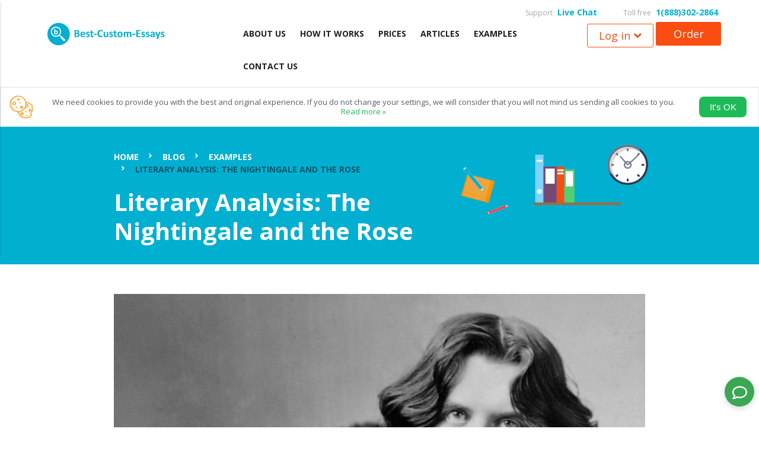

--- FILE ---
content_type: text/html; charset=UTF-8
request_url: https://best-custom-essays.net/blog/literary-analysis-the-nightingale-and-the-rose
body_size: 11702
content:
<!DOCTYPE html>
<html lang="en">
<head prefix="og: http://ogp.me/ns#">
            <meta charset="UTF-8">
        <title>Literary Analysis Essay</title>
<meta name="description" content="Literary Analysis Essay The Nightingale and the Rose">
<link rel="canonical" href="https://best-custom-essays.net/blog/literary-analysis-the-nightingale-and-the-rose"/>
<meta property="og:type" content="article" />
<meta property="og:title" content="Literary Analysis Essay" />
<meta property="og:description" content="Literary Analysis Essay The Nightingale and the Rose" />
<meta property="og:url" content="https://best-custom-essays.net/blog/literary-analysis-the-nightingale-and-the-rose" />
<meta property="og:site_name" content="best-custom-essays_net" />
<meta property="og:locale" content="en_US" />
<meta property="og:image" content="https://best-custom-essays.net/storage/posts/January2019/AV4R4JKuo2BDc2R369j1.jpg" />
<meta property="article:published_time" content="2018-11-14T01:46:00+00:00" />
<meta property="article:modified_time" content="2026-01-28T04:37:11+00:00" />
<meta property="article:section" content="Examples" />

<meta name="twitter:card" content="summary" />
<meta name="twitter:title" content="Literary Analysis Essay" />
<meta name="twitter:description" content="Literary Analysis Essay The Nightingale and the Rose" />
<meta name="twitter:url" content="https://best-custom-essays.net/blog/literary-analysis-the-nightingale-and-the-rose" />
<meta name="twitter:images0" content="https://best-custom-essays.net/storage/posts/January2019/AV4R4JKuo2BDc2R369j1.jpg" />
<meta itemprop="name" content="Literary Analysis Essay">
<meta itemprop="description" content="Literary Analysis Essay The Nightingale and the Rose">
<meta itemprop="image" content="https://best-custom-essays.net/storage/posts/January2019/AV4R4JKuo2BDc2R369j1.jpg">

        <meta name="viewport" content="width=device-width, initial-scale=1.0"/>
        <meta name="referrer" content="origin-when-crossorigin" id="meta_referrer"/>

                    <link rel="icon" href="https://best-custom-essays.net/storage/settings/June2018/P06QdXK1inJVQF4pB1lf.png">
            <!--[if IE]>
            <link rel="shortcut icon" href="https://best-custom-essays.net/storage/settings/June2018/P06QdXK1inJVQF4pB1lf.png">
            <![endif]-->
        
        <meta name="csrf-token" content="30hxJzaHQegYn3YEuaSFpM8m6FpXSjpXXRr17HxL"/>

            <meta name="robots" CONTENT="index, follow">

        <!--[if lt IE 9]>
        <script src="/js/lib/html5shiv.js"></script>
        <![endif]-->

        <meta name="ws-styles" id="ws_styles"/>
        <link type="text/css" rel="stylesheet" href="/css/blog.d41d8cd98f00b204e9800998ecf8427e.css" media="screen,projection"/>
<link type="text/css" rel="stylesheet" href="/css/app.d6bb9a6fbe07b60e7bc0d6c36f949476.css" media="screen,projection"/>
<link type="text/css" rel="stylesheet" href="/css/app.d6bb9a6fbe07b60e7bc0d6c36f949476.css" media="screen,projection"/>
        
        <link href="//maxcdn.bootstrapcdn.com/font-awesome/4.7.0/css/font-awesome.min.css" rel="stylesheet" type="text/css">

        
        
        
        <!-- Piwik -->
            <script type="text/javascript">
                var host = location.hostname;
                var _paq = _paq || [];
                _paq.push(['trackPageView']);
                _paq.push(['enableLinkTracking']);
                (function() {
                    var u="//"+host+"/";
                    _paq.push(["setTrackerUrl", u+"piwik.php"]);
                    _paq.push(["setSiteId", host]);
                    var d=document, g=d.createElement("script"), s=d.getElementsByTagName("script")[0];
                    g.type="text/javascript"; g.async=true; g.defer=true; g.src=u+"piwik.php"; s.parentNode.insertBefore(g,s);
                })();
            </script>
            <!-- End Piwik Code -->
            </head>
<body class="page-literary-analysis-the-nightingale-and-the-rose pagetype-blog">
    <div class="content-wrapper">
            <header>
        <section class="menubar menubar-8">
        <div class="container">
            <div class="content fix-nav">
                <div class="logo">
                    <a href="https://best-custom-essays.net" title="best-custom-essays_net">
                        <img src="https://best-custom-essays.net/images/logo.svg" alt="logotype" class="header-logo">
                    </a>
                </div>

                <div class="menubar-top">
                    
                    <div class="live-chat">Support <a href="#" class="liveChat" title="Live Chat">Live Chat</a></div>

                    <div class="phones"><span class="fix-phone">Toll free </span><span><a href="#" onclick="window.location.href='tel:+'+this.innerHTML.replace(/\D/gi,'');" id="e2edafc3"></a><script>(function(e,c){e.innerHTML=Object.values(c).join('');})(document.getElementById('e2edafc3'), {"13":"&#52;","10":"&#50;","7":"&#48;","11":"&#56;","5":"&#41;","1":"&#40;","3":"&#56;","9":"&#45;","8":"&#50;","4":"&#56;","0":"&#49;","2":"&#56;","6":"&#51;","12":"&#54;"});</script></span></div>
                </div>

                <nav class="main-menu">
                    <div class="">
                        <div class="menu-buttons">
                             <div class="ae-top-login" ></div>
                            <a href="/order" class="button button-primary-2" title="Order">Order</a>
                        </div>
                        <a href="#" data-activates="slide-out" class="button-collapse show-on-large right"><i class="material-icons">menu</i></a>
                        <ul class="right primary-menu">
                            <li>
                            <a href="https://best-custom-essays.net/about-us" target="_self" title="About us">
                    About us
                </a>
                    </li>
    
            <li>
                            <a href="https://best-custom-essays.net/how-it-works" target="_self" title="How it works">
                    How it works
                </a>
                    </li>
    
            <li>
                            <a href="https://best-custom-essays.net/prices" target="_self" title="Prices">
                    Prices
                </a>
                    </li>
    
            <li>
                            <a href="https://best-custom-essays.net/articles" target="_self" title="Articles">
                    Articles
                </a>
                    </li>
    
            <li>
                            <a href="https://best-custom-essays.net/blog/category/examples" target="_self" title="Examples">
                    Examples
                </a>
                    </li>
    
            <li>
                            <a href="https://best-custom-essays.net/contact-us" target="_self" title="Contact us">
                    Contact us
                </a>
                    </li>
    

                        </ul>
                        <ul id="slide-out" class="side-nav">
                        <button class="close-slide-out-menu" onclick="jQuery('#sidenav-overlay').trigger('click')">
                            <i class="material-icons">close</i>
                        </button>
                            <li>
                            <a href="https://best-custom-essays.net/about-us" target="_self" title="About us">
                    <i class="material-icons">chevron_right</i>
                    About us
                </a>
                    </li>
    
            <li>
                            <a href="https://best-custom-essays.net/order" target="_self" title="Order Now">
                    <i class="material-icons">chevron_right</i>
                    Order Now
                </a>
                    </li>
    
            <li>
                            <a href="https://best-custom-essays.net/how-it-works" target="_self" title="How it works">
                    <i class="material-icons">chevron_right</i>
                    How it works
                </a>
                    </li>
    
            <li>
                            <a href="https://best-custom-essays.net/prices" target="_self" title="Prices">
                    <i class="material-icons">chevron_right</i>
                    Prices
                </a>
                    </li>
    
            <li>
                            <a href="https://best-custom-essays.net/contact-us" target="_self" title="Contact Us">
                    <i class="material-icons">chevron_right</i>
                    Contact Us
                </a>
                    </li>
    
            <li>
                            <a href="https://best-custom-essays.net/articles" target="_self" title="Articles">
                    <i class="material-icons">chevron_right</i>
                    Articles
                </a>
                    </li>
    
            <li>
                            <a href="https://best-custom-essays.net/blog/category/examples" target="_self" title="Examples">
                    <i class="material-icons">chevron_right</i>
                    Examples
                </a>
                    </li>
    


                            <li>
                                <div class="sub-side-nav">
                                    <div class="live-chat-phones-wrap">
                                        <div class="live-chat">Support <a href="#" class="liveChat" title="Live Chat">Live Chat</a></div>
                                        <div class="phones">Toll free <span><a href="#" onclick="window.location.href='tel:+'+this.innerHTML.replace(/\D/gi,'');" id="eebe5384"></a><script>(function(e,c){e.innerHTML=Object.values(c).join('');})(document.getElementById('eebe5384'), {"13":"&#52;","2":"&#56;","7":"&#48;","3":"&#56;","12":"&#54;","6":"&#51;","8":"&#50;","5":"&#41;","10":"&#50;","0":"&#49;","1":"&#40;","9":"&#45;","4":"&#56;","11":"&#56;"});</script></span></div>
                                    </div>

                                    
                                    <a href="/order" class="button button-primary-2 button-slim">Place
                                        an order</a>

                                    
                </div>
            </li>
        </ul>
    </div>
</nav>
</div>
</div>
<div class="clearfix"></div>
<div class="cookie-policy-wrapper" id="cookie-row-wrapper"></div>
</section>

<script type="text/javascript">
        document.addEventListener("DOMContentLoaded", function () {
            $('.button-collapse').sideNav({
                menuWidth: 390
            });
        });

        document.addEventListener('DOMContentLoaded', function () {
            var height = jQuery('.menubar-8').innerHeight();
            jQuery(window).scroll(function () {
                if (jQuery(this).scrollTop() > 100) {
                    jQuery('.menubar-8').addClass('fixed');
                }
                else if (jQuery(this).scrollTop() < 100) {
                    jQuery('.menubar-8').removeClass('fixed');
                }
            });
        });

    </script>
                <section class="valign-wrapper breadcrumbs breadcrumbs-1">
        <div class="container">
            <div class="content">
                <ul itemscope itemtype="http://schema.org/BreadcrumbList">
    <li itemprop="itemListElement" itemscope itemtype="http://schema.org/ListItem" class="breadcrumb">
        <a href="/" title="Home" itemprop="item">
            <span itemprop="name">Home</span>
            <meta itemprop="position" content="0">
        </a>
    </li>
    <li itemprop="itemListElement" itemscope itemtype="http://schema.org/ListItem" class="breadcrumb">
        <a href="/blog" title="Blog" itemprop="item">
            <span itemprop="name">Blog</span>
            <meta itemprop="position" content="1">
        </a>
    </li>
    <li itemprop="itemListElement" itemscope itemtype="http://schema.org/ListItem" class="breadcrumb">
        <a href="/blog/category/examples" title="Examples" itemprop="item">
            <span itemprop="name">Examples</span>
            <meta itemprop="position" content="2">
        </a>
    </li>
    <li itemprop="itemListElement" itemscope itemtype="http://schema.org/ListItem" class="breadcrumb">
        <a href="/blog/literary-analysis-the-nightingale-and-the-rose" title="Literary Analysis: The Nightingale and the Rose" itemprop="item">
            <span itemprop="name">Literary Analysis: The Nightingale and the Rose</span>
            <meta itemprop="position" content="3">
        </a>
    </li>
</ul>
                                    <h1>Literary Analysis: The Nightingale and the Rose</h1>
                            </div>
            <div class="breadcrumbs-img">
                <img src="https://best-custom-essays.net/images/breadcrumb-img.png" alt="Breadcrumbs">
            </div>
        </div>
    </section>
    </header>

    <main class="content">
            
    <div class="container">
        <div class="row">
            <div class="col xl12 l12 s12 m12">
                                <section class="blog-page blog-page-1">
        <div class="content">
            <div class="blog-page-blocks">
                                    <img src="https://best-custom-essays.net/storage/posts/January2019/AV4R4JKuo2BDc2R369j1.jpg" alt="Oscar Wild">
                                
                <div class="page-content-list essayator-style">
                    <p>Oscar Wilde is one of the most tragic and outstanding figures in the history of English literature. During the eighties, he created a cycle of tales. Pictorial, poetic forms combine in these tales with a serious humanistic content. Wilde seeks to find out what is essential to people - good or beauty. The answers in all fairytales are the same: the good and devotion to others are much higher and more significant than beauty. Wilde&rsquo;s heroes of fairy tales are aesthetes, being in the same manner passionately in love with the beauty as the author was. However, faced with the grief and misery, Wilde&rsquo;s characters sacrifice everything in their desire to help people, including their desire for beauty. Taking into consideration the fairy tale The Nightingale and the Rose, the reader, first, pays attention to the original form and original content. He/she sees its uncommonness, notes situation, the lyricism of style and content of the opus.</p>
<p>The writer&rsquo;s theme of this fairy tale is next what draws one&rsquo;s attention. The Student is crying because his garden does not have a red rose, and this fact affects the happiness of the Student&rsquo;s life and love. The author tells about the Student&rsquo;s misfortune applying the graduation: first, a Student only &ldquo;exclaims&rdquo; that a girl would not dance with him, because he cannot bring a rose. Then, he cries, &ldquo;... sorrow has set her seal upon his brow&rdquo; (Wilde). After that, the Student whispers that his heart will break, and in the end, the young man falls face down on the grass. The Nightingale sees his emotions, thinking about the mystery of love. The author shows how attentive is the Nightingale to what is going on, and how a miracle of love worries her. For the first time hearing about the misfortune of the Student, the Nightingale &ldquo;looked out through the leaves, and wondered&rdquo; (Wilde). &ldquo;Here at last is a true lover,&rdquo; (Wilde) - she said, while saw the young Student&rsquo;s tears. The little bird heard whispers about the unbearable suffering that appears when a person loves; a heart breaks not only because of happiness, but also because of grief. This caused the thought of the little Nightingale to experience love in action that is, in life, all its joys and sorrows. The Nightingale is opposed to the &ldquo;little&rdquo; Lizard, a Butterfly &ldquo;fluttering about after a sunbeam&rdquo; (Wilde), and the gentle Daisy. They have not experienced love and do not even know this feeling and, therefore, find it funny.</p>
<p>The most part of the fairy tale is the narration of how the Nightingale seeks to find a rose. Three times, as usual in fairytales, she tries to get things done. However, in order to achieve something, the bird has to sacrifice. The Nightingale does not hesitate to agree to &ldquo;build it out of music by moonlight&rdquo; (Wilde). She sings all night with the thorn in her breast. She understands that &ldquo;Death is a great price to pay for a red rose, and Life is very dear to all&rdquo; (Wilde). Despite of that, she knows that &ldquo;Love is better than Life&rdquo; (Wilde), and she agrees to a beautiful death.</p>
<p>Before that, the Nightingale sang her last song to the Oak-tree. Only the Student has not heard the song, he accused the Nightingale in formalism, in the fact that her art has no practical value and that the Nightingale, a &ldquo;master of form&rdquo;, will never sacrifice herself. The author then shows us how quickly the Student stops thinking about his love as once again begins to argue on the basis of read thoughts, but he actually notices nothing of the things that occur in the natural world and around him; however, it will be discussed later.</p>
<p>The Student felt asleep very quickly, but the Nightingale was singing about love all night. The author narrates in the outstanding manner about her and her singing, about how roses unfurl petal by petal. Epithets and comparisons used by the author help the reader to imagine the beauty of the things going on: &ldquo;Pale was it, at first, as the mist that hangs over the river - pale as the feet of the morning, and silver as the wings of the dawn&rdquo; (Wilde). Wilde laid it on with a trowel to draw the burning picture. Particularly strong feelings cause replays that show the suffering of the Nightingale, such as &ldquo;the Nightingale pressed closer against the thorn, and louder and louder grew her song&rdquo;, &ldquo;bitter, bitter was the pain, and wilder and wilder grew her song&rdquo;, &ldquo;fainter and fainter grew her song&rdquo; (Wilde). All the torment she has overcome, because she sang about &ldquo;the Love that does not in the tomb&rdquo; (Wilde). A gnomical expression of the sublime nature is winding the reader on an acute mood, forcing to think about the destiny of a person, as well as perfect things in life and art, which are especially crucial for understanding of an artistic world of Oscar Wilde, who believed that there are not so much beautiful things.</p>
<p>The proof of this is the continuation of the tale. The Student, who successfully woke up &ldquo;at noon&rdquo; (Wilde), saw that his dream came true and again began to talk about things he had read in books, about Latin namatophilous of roses, and then tore it off. It is essential to note that the Student did not forget to take a hat, - another significant artistic detail, indicating his utility. When the author narrates about the Student and his lover, the style of narration is on the ebb. It is pivotal to emphasize that despite the fact that the Student said fair words, &ldquo;the girl frowned&rdquo; (Wilde). Apparently, they were not pained. Despite of this, she was also unworthy of this rose: she has chosen her &ldquo;real jewels&rdquo;, because &ldquo;everybody knows that jewels cost far more than flowers&rdquo; (Wilde). The Student accused her in the ingratitude and threw the rose on the ground, where it was crushed by the cartwheel. In the end, it turns out that the Student and the girl have different systems of values: the girl thinks it is crucial to have &ldquo;silver buckles as the Chamberlain's nephew has&rdquo; (Wilde). The Student, who does not know a real love, concludes that in the pragmatic epoch, there is no sense in love, and it is better to concern himself with a philosophy. Again, there is a significant detail in front of the readers&rsquo; eyes, namely a &ldquo;great dusty book&rdquo;, which the Student began to read and which tells the readers about the seclusion from the world of the Wilde&rsquo;s hero.</p>
<p>It is essential to talk about the conclusion, which makes a person, who reads the tale. He/she thinks about how wonderful the Nightingale was: a bird, who did not grudge her life for the sake of love. She made a dream come true, a thing about which she sang. Her amenities are love, sacrifice, beauty, action. She wanted to help people become happy by the price of her life. However, the man was deaf to the beauty; as it happens, a real life has other amenities. As a result, the Nightingale dies; a small gray bird that is ready to be self-sacrificed for the real life&rsquo;s sake. People often create a false system of values. A tale comprises an answer on the question: &ldquo;What prevents people from seeing beauty?&rdquo; Own pride, selfishness, unwillingness to think and be careful, - that is an answer. The hero is alone with dusty books, the heroine is with precious stones, and the little bird becomes immortal. The immortality is bestowed only to a person, who has lived truly in behalf of people, good and not feeling sorry.</p>
<p>Certainly, an art evokes the best in the person, and the person should be able to hear it. However, apparently, a person cannot have anything at the expense of others. First of all, it concerns spiritual amenities. Probably, a person should come through a lot of things in order to understand them. There is no such a thing as a free lunch.</p>
<p>Oscar Wilde lived in a time, when it was claimed that there is nothing of value for an art. Oscar Wilde believed that the beauty lives in the arts. Assigning such a severe role to an art, he dreamed that it may somehow affect the life. Otherwise, there would have never been created works, in which readers could see and compare themselves with those characters, who tell a reader about the true values. With his talent, Oscar Wilde serves people in the same manner as the Nightingale in the tale is trying to help the Student.</p>
<p>A fairytale is called The Nightingale and the Rose. Often, the name comprises the main point of the work, an art idea of the ??narrative, the aim of the written work. It could be preferable to name a fairy tale just The Nightingale, because she is the mouthpiece of the author's intention. It is the way, through which the author conveys his vision of the world, his attitude to life and art. She is the protagonist. The word &ldquo;rose&rdquo; in the story is written in small letters. As a rule, only animate characters in fairy tales are written with a capital one. In this case, the author does not consider it to be a character; it is rather an object, a thing, an item, through which he expresses his ideas. However, it is a highly significant thing; probably, that is why in the title this word is spelled with a capital letter.</p>
<p>Images of the Student and the girl (a small letter should be noted) contrast the image of the Nightingale. The Student may be awake, because he still dreams of love. Only the girl severely contaminated the spirit of practicality. The Butterfly, the Daisy and the Lizard are not ready for love. For them, the beauty is a ray of sunshine, crawling along the ground; however, the little Lizard tends to cynicism. Only the Oak-tree &ldquo;was very fond of the little Nightingale who had built her nest in his branches&rdquo; (Wilde). He understood the little bird and grieved, when the Nightingale was gone.</p>
<p>To make a conclusion, it should be noted that after reading a story, a reader begins to understand and appreciate the works written by Oscar Wilde. The reason is simple: they are imbued with a profound humanity and awaken in readers dreams for a real life, where there is a place for Love, Courage and Beauty. It contributes towards the emergence of the desire to live, act and look at a real life, not indulging a vain hope and hiding behind own illusions. Being such a mysterious and incomprehensible writer at first glance, Wilde teaches us to peer into the life. In case, a reader feels that his or her life is not good enough, Oscar Wilde shows him or her a real art, which tells a reader only about outweep, pained and redeemed by the blood of the heart things.</p>
<p>&nbsp;</p>
<p>Works Cited</p>
<p>Wilde, Oscar. The Nightingale and the Rose. American literature, n.d.Web. 25 Oct. 2013.</p>                </div>
            </div>
        </div>
    </section>
            </div>
        </div>
    </div>
    </main>

    <footer>
        <section class="footer footer-4">
        <div class="container">
            <div class="content">
                <div class="row hide-on-med-and-down">
                    <div class="menu valign-wrapper">
                        <div class="col l9 xl8">
                            <div class="menu-list">
                                <nav>
                                    <div class="nav-wrapper">
                                        <ul id="nav-mobile" class="left hide-on-med-and-down">
                                            <li>
                            <a href="https://best-custom-essays.net/about-us" target="_self" title="About us">
                    About us
                </a>
                    </li>
    
            <li>
                            <a href="https://best-custom-essays.net/how-it-works" target="_self" title="How it works">
                    How it works
                </a>
                    </li>
    
            <li>
                            <a href="https://best-custom-essays.net/order" target="_self" title="Order Now">
                    Order Now
                </a>
                    </li>
    
            <li>
                            <a href="https://best-custom-essays.net/prices" target="_self" title="Prices">
                    Prices
                </a>
                    </li>
    
            <li>
                            <a href="https://best-custom-essays.net/contact-us" target="_self" title="Contact us">
                    Contact us
                </a>
                    </li>
    

                                        </ul>
                                    </div>
                                </nav>
                            </div>
                        </div>
                        <div class="col l3 xl4">
                            <div class="buttons">
                                <a href="/order" class="button button-info" title="Place an order">Place
                                    an order</a>
                                                                    <a href="/login" class="button button-info-o button-hide"
                                       title="Sign in">Sign in</a>
                                                            </div>
                        </div>
                    </div>
                </div>
                <div class="row">
                    <div class="col s12 m12 l4">
                        <div class="logo-col">
                            <div class="logo hide-on-med-and-down">
                                <a href="https://best-custom-essays.net" title="Home">
                                    <img src="https://best-custom-essays.net/images/logo_white.svg" alt="logotype" class="footer-logo">
                                </a>
                            </div>
                            <p class="hide-on-med-and-down">Our company provides unique academic works only. We never resell already written papers. Moreover, we do not use any databases of pre-written essays, thus every paper is authentic and written from scratch according to your instructions</p>
                            <div>

                                <div class="footer-terms">
                                    <a href="/policy-of-fair-use">Fair Use Policy


</a>
                                    &nbsp;&nbsp;
                                    <a href="/terms">Terms and conditions</a>
                                    &nbsp;&nbsp;<a href="/policy">Privacy policy</a>&nbsp;&nbsp;
                                </div>
                                <div class="footer-special-links-1">
                                    Copyright © 2026 Best-Custom-Essays.net
                                </div>

                                <div class="hide-on-med-and-down"><img src="/images/copy-1.png" alt="image" style="margin-left: -6px; margin-top: 15px;"></div>
                                <div class="hide-on-large-only"><img src="/images/copy-2.png" alt="image" style="margin-top: 5px;"></div>
                                                            </div>

                        </div>
                    </div>
                    <div class="bottom-banner-universal bottom-banners-wrapper">
                        <i id="uppage" style="display: none;">
                            <svg version="1.1" id="Layer_1" xmlns="http://www.w3.org/2000/svg" xmlns:xlink="http://www.w3.org/1999/xlink" x="0px" y="0px"
                                        viewBox="0 0 492.004 492.004" style="enable-background:new 0 0 492.004 492.004;" xml:space="preserve">
                                <g>
                                    <g>
                                        <path d="M382.678,226.804L163.73,7.86C158.666,2.792,151.906,0,144.698,0s-13.968,2.792-19.032,7.86l-16.124,16.12
                                            c-10.492,10.504-10.492,27.576,0,38.064L293.398,245.9l-184.06,184.06c-5.064,5.068-7.86,11.824-7.86,19.028
                                            c0,7.212,2.796,13.968,7.86,19.04l16.124,16.116c5.068,5.068,11.824,7.86,19.032,7.86s13.968-2.792,19.032-7.86L382.678,265
                                            c5.076-5.084,7.864-11.872,7.848-19.088C390.542,238.668,387.754,231.884,382.678,226.804z"/>
                                    </g>
                                </g>
                            </svg>
                        </i>
                        <div id="chat" class="liveChat" style="cursor:pointer"><img src="/images/chat.svg" style="width: 25px; height: 25px; vertical-align: middle;"><a href="#" class="liveChat" title="Live Chat"></a></div>
                    </div>
                    <div class="col l5 hide-on-med-and-down">

                        <div class="row">
                            <div class="col m6">
                                <span class="section">Articles</span>
<ul class="link">
                        <li>
                <a href="https://best-custom-essays.net/all-you-should-know-about-literary-analysis">All You Should Know About Literary Analysis</a>
            </li>
                    <li>
                <a href="https://best-custom-essays.net/literary-analysis-essay-outline">Literary Analysis Essay Outline: Guidelines and Effective Advice of the Expert</a>
            </li>
                    <li>
                <a href="https://best-custom-essays.net/how-to-write-a-literary-analysis-essay">How to Write a Literary Analysis Paper? A Helpful Guide</a>
            </li>
                    <li>
                <a href="https://best-custom-essays.net/literary-analysis-essay">Literary Analysis Essay</a>
            </li>
                                <li>
                <a href="https://best-custom-essays.net/what-is-a-literary-analysis">What Is a Literary Analysis</a>
            </li>
                    <li>
                <a href="https://best-custom-essays.net/the-best-literary-analysis-essay-topics">The Best Literary Analysis Essay Topics</a>
            </li>
                    <li>
                <a href="https://best-custom-essays.net/critical-analysis-essay">Critical Analysis Essay</a>
            </li>
                    <li>
                <a href="https://best-custom-essays.net/useful-hints-and-tips-on-how-to-write-an-analytical-essay">Useful Hints and Tips on How to Write an Analytical Essay</a>
            </li>
                                <li>
                <a href="https://best-custom-essays.net/elements-of-literature-guide">Elements of Literature Guide</a>
            </li>
                    <li>
                <a href="https://best-custom-essays.net/literary-analysis-thesis-statement">Literary Analysis Thesis Statement: How to Do It Right?</a>
            </li>
            </ul>
                            </div>
                            <div class="col m6">
                                <span class="section">Posts</span>
<section>
    <ul class="link">
                    <li>
                <a href="https://best-custom-essays.net/blog/literary-interpretation-the-poem-by-jane-wheeler-poem-for-an-inked-daughter-">Literary Interpretation The poem by Jane Wheeler “Poem for an Inked Daughter”</a>
            </li>
                    <li>
                <a href="https://best-custom-essays.net/blog/literary-analysis-the-nightingale-and-the-rose">Literary Analysis: The Nightingale and the Rose</a>
            </li>
                    <li>
                <a href="https://best-custom-essays.net/blog/analysis-of-keats-ode-on-a-grecian-urn">Analysis of Keats “Ode on a Grecian Urn”</a>
            </li>
                    <li>
                <a href="https://best-custom-essays.net/blog/the-analysis-of-the-devil-with-the-three-golden-hairs-by-the-brothers-grimm">The Analysis of “The Devil with the Three Golden Hairs” by the Brothers Grimm</a>
            </li>
                    <li>
                <a href="https://best-custom-essays.net/blog/literary-comparison-jane-austin%27s-pride-and-prejudice-and-george-sand%27s-indiana-">Literary Comparison: Jane Austin’s “Pride &amp; Prejudice” and George Sand’s “Indiana”</a>
            </li>
                    <li>
                <a href="https://best-custom-essays.net/blog/literary-position-paper-the-impacts-of-the-world-wars-on-human-history">Literary Position Paper: THE IMPACTS OF THE WORLD WARS ON HUMAN HISTORY</a>
            </li>
                    <li>
                <a href="https://best-custom-essays.net/blog/the-great-gatsby-literary-analysis">The Great Gatsby Literary Analysis</a>
            </li>
                    <li>
                <a href="https://best-custom-essays.net/blog/a-good-man-is-hard-to-find">A Good Man Is Hard to Find</a>
            </li>
                    <li>
                <a href="https://best-custom-essays.net/blog/loneliness-in-london">Loneliness in London</a>
            </li>
                    <li>
                <a href="https://best-custom-essays.net/blog/analysis-of-poems">Analysis of Poems</a>
            </li>
            </ul>
</section>
                            </div>
                        </div>
                    </div>
                    <div class="col l3 hide-on-med-and-down">
                        <span class="section">Contacts</span>
                        <div class="contacts-info">
                            <span>Customer support</span>
                            <a href="mailto:support@best-custom-essays.net" class="phone" title="Send email to our support">support@best-custom-essays.net</a>
                        </div>
                    </div>
                </div>
            </div>
        </div>
    </section>
    </footer>
    </div>

        <script type="text/javascript" src="/js/blog.83efe2c37e160f8929a0.js" async></script>
<script>
    window.ROOT_PATH = "https://best-custom-essays.net";
    window.Laravel = {"csrfToken":"30hxJzaHQegYn3YEuaSFpM8m6FpXSjpXXRr17HxL"};
</script>
<script type="text/javascript" src="/js/app.c494064263cd0d6026eb.js"></script>
<script>
    document.addEventListener('DOMContentLoaded', function () {

        var script = document.createElement('script');
        script.src = '//cdnjs.cloudflare.com/ajax/libs/slick-carousel/1.6.0/slick.min.js';
        script.type = "text/javascript";
        script.id = 'slick-script';
        document.getElementsByTagName('body')[0].appendChild(script);

        document.getElementById('slick-script').addEventListener('load', function () {
            $('.testimonials-slider').slick({
                dots: false,
                arrows: true,
                infinite: true,
                speed: 300,
                adaptiveHeight: true,
                autoplay: true,
                slidesToShow: 1,
                slidesToScroll: 1,
                responsive: [
                    {
                        breakpoint: 1366,
                        settings: {
                            slidesToShow: 1,
                            slidesToScroll: 1,
                            infinite: true
                        }
                    },
                    {
                        breakpoint: 1024,
                        settings: {
                            slidesToShow: 1,
                            slidesToScroll: 1,
                            infinite: true
                        }
                    },
                    {
                        breakpoint: 600,
                        settings: {
                            slidesToShow: 1,
                            arrows: false,
                            slidesToScroll: 1
                        }
                    },
                    {
                        breakpoint: 480,
                        settings: {
                            slidesToShow: 1,
                            arrows: false,
                            slidesToScroll: 1
                        }
                    }
                ]
            });

            $('.head-slider-3 .head-slider-slick').slick({
                dots: true,
                infinite: true,
                arrows: false,
                speed: 300,
                autoplay: true
            });
        });
    });
</script>
    
    
     
                <script>
            (function() {
                function $(selector) {
                    return document.querySelector(selector);
                }

                var cookieData = "\r\n        <p>\r\n            We need cookies to provide you with the best and original experience. If you do not change your settings, we will consider that you will not mind us sending all cookies to you.\r\n            <noindex><a class=\"read-more\" target=\"_blank\" href=\"\/cookie-policy\" rel=\"nofollow\">Read more \u00bb<\/a><\/noindex>\r\n        <\/p>\r\n    ";

                if(!cookieData.text) {
                    var data = {};
                    data.text = cookieData;
                    data.buttonText = 'It\'s OK';
                    cookieData = data;
                }

                var popupContent = '<div class="cookie-policy-block block">\n' +
                    '            <div class="row-wrap">\n' +
                    '                <div class="data-row">\n' +
                    '                    <div class="data-col text-col">\n' +
                    '                        ' + cookieData.text + '\n' +
                    '                    </div>\n' +
                    '                    <div class="data-col button-col">\n' +
                    '                        <a href="#" class="button">' + cookieData.buttonText + '</a>\n' +
                    '                    </div>\n' +
                    '                </div>\n' +
                    '            </div>\n' +
                    '            <div class="mobile button-col">\n' +
                    '                <a href="#" class="button">' + cookieData.buttonText + '</a>\n' +
                    '            </div>\n' +
                    '        </div>';

                document.addEventListener('DOMContentLoaded', function() {
                    if (document.cookie.indexOf('cookieBlockHidden=') < 0) {
                        var wrapperClass = '';
                        var $cookiePolicy = $('.cookie-policy-wrapper');
                        var $cookieWrapper = $cookiePolicy;

                        if ($cookiePolicy) {
                            wrapperClass = 'div-cookie';
                        }
                        else {
                            wrapperClass = 'global-cookie';
                            $cookieWrapper = $('body');
                        }

                        $('body').classList.add('with-cookie-block');

                        var wrapper = document.createElement('div');
                        wrapper.className = wrapperClass;
                        wrapper.innerHTML = popupContent;

                        $cookieWrapper.appendChild(wrapper);
                    };
                });
            })();
        </script>

    <script defer src="//best-custom-essays.net/ws/../tests/monitoring/errorlog.js?v=1763458091"></script>


<link href="https://cdnjs.cloudflare.com/ajax/libs/select2/4.0.13/css/select2.min.css" rel="stylesheet" />

    <script src="//best-custom-essays.net/ws/application/public/js/chat.js?v=1.0.3"></script>
        <style>
            a.chat-button-901a { display:none; }
        </style>
        <script>
        document.addEventListener("DOMContentLoaded", function() {
            var liveChat = new live_chat_ws([{"id":"901a","user":"XxNKTUlBVxBH","url":"F0tQVVhWXUxDQ1tBWwdRRBFDFQ4URkhQVg9NDkRJAxRLEUlIVkNMTUBQUlIfEEBWClcEEwIcDEA="}], "8d98918b31472c47d3eaf2f39bbd7fdc", false);
            if (window.jQuery) {
                jQuery("body").on("focus", "a.liveChat", function() { jQuery(this).attr("href", liveChat.get_chat_url()); return false; });
                jQuery("body").on("click", ".liveChat", function() { liveChat.open(null, "popup"); return false; });
            }
        });
    </script>
        

<script>
    document.addEventListener('DOMContentLoaded', function() {
        window.General = {};
        window.Price = {};

        window.globals = {
            modulesPath: '//best-custom-essays.net/ws',
            loadComponent: '',
            orderId: '',
            stylesContainer: document.getElementById('ws_styles'),
            scriptsContainer: document.getElementById('ws_scripts'),
            ukWriterPercent: 5,
            forWriterPercent: 15,
            transfer: {
                to: '',
                params: ''
            },
            queryString: "",
            links: {"order":"\/order","orderResume":"\/order-resume","orders":"\/orders","profile":"\/profile","discounts":"\/discounts","contacts":"\/contact-us","prices":"\/prices","login":"\/login","password":"\/password","affiliateProgram":"\/affiliate-program","terms":"\/terms","policy":"\/policy","more_information":"\/about-us","cookiePolicy":"\/cookie-policy","additionalServices":"\/additional-services","vipAccount":"\/vip-account","paymentReturnUrl":"\/orders","paymentSuccessUrl":"\/orders","paymentFailUrl":"\/orders","paymentPendingUrl":"\/orders"},
            cookieDomain: ''
        };

        jQuery.ajaxSetup({
            crossDomain: true,
            xhrFields: {
                withCredentials: true
            }
        });

        if (jQuery.blockUI) {
            jQuery.blockUI.defaults.message = '<img class="skip-lazy" src="https://best-custom-essays.net/ws/images/ring-alt3.svg" />';
        }

        window.General.appendLink = function (container, hrefs) {
            if (!Array.isArray(href)) {
                hrefs = [hrefs];
            }
            var prepend = true;
            if (!container) {
                prepend = false;
                container = document.head;
            }
            for (var i = 0; i < hrefs.length; i++) {
                var href = hrefs[i];
                if (/^[A-Za-z0-9+\/]+=*$/.test(href)) {
                    href = atob(href);
                }
                if (!document.querySelector('link[href$="' + href + '"]')) {
                    var link = document.createElement('link');
                    link.type = 'text/css';
                    link.rel = 'stylesheet';
                    link.href = href;
                    link.media = 'screen,projection';
                    if (prepend) {
                        container.prepend(link);
                    } else {
                        container.append(link);
                    }
                }
            }
        };

        window.General.appendScript = function (container, srcs, onLoad) {
            if (!Array.isArray(srcs)) {
                srcs = [srcs];
            }
            if (!container) {
                container = document.head;
            }
            var ready = 0;
            for (var i = 0; i < srcs.length; i++) {
                var src = srcs[i];
                if (/^[A-Za-z0-9+\/]+=*$/.test(src)) {
                    src = atob(src);
                }
                if (!document.querySelector('script[src$="' + src + '"]')) {
                    var script = document.createElement('script');
                    script.type = 'text/javascript';
                    script.src = src;
                    script.async = false;
                    script.defer = true;
                    script.onload = function() {
                        ready++;
                        if (ready == srcs.length && typeof onLoad == 'function') {
                            onLoad();
                        }
                    };
                    script.onerror = function() {
                        ready++;
                        if (ready == srcs.length && typeof onLoad == 'function') {
                            onLoad();
                        }
                    };
                    container.appendChild(script);
                }
            }
        };

        var linkHrefs = [
    "Ly9iZXN0LWN1c3RvbS1lc3NheXMubmV0L3dzL2FwcGxpY2F0aW9uL3B1YmxpYy9jc3Mvc3R5bGUuY3NzP3Y9MTc2MzQ1ODA5MQ=="
];

        window.General.appendLink(window.globals.stylesContainer, linkHrefs);

        var scriptSrcs = [
    "Ly9iZXN0LWN1c3RvbS1lc3NheXMubmV0L3dzL3B1YmxpYy9qcy9saWIvanF1ZXJ5LmZvcm0ubWluLmpzP3Y9MTc2MzQ1ODA5MQ==",
    "Ly9iZXN0LWN1c3RvbS1lc3NheXMubmV0L3dzL3B1YmxpYy9qcy9saWIvanF1ZXJ5LmJsb2NrLXVpLm1pbi5qcz92PTE3NjM0NTgwOTE=",
    "Ly9iZXN0LWN1c3RvbS1lc3NheXMubmV0L3dzL3B1YmxpYy9qcy9saWIvanF1ZXJ5LnZhbGlkYXRlLm1pbi5qcz92PTE3NjM0NTgwOTE=",
    "Ly9iZXN0LWN1c3RvbS1lc3NheXMubmV0L3dzL2FwcGxpY2F0aW9uL3B1YmxpYy9qcy9nZW5lcmFsLmpzP3Y9MTc2MzQ1ODA5MQ==",
    "Ly9iZXN0LWN1c3RvbS1lc3NheXMubmV0L3dzL2FwcGxpY2F0aW9uL3B1YmxpYy9qcy9jb250cm9scy5qcz92PTE3NjM0NTgwOTE=",
    "Ly9iZXN0LWN1c3RvbS1lc3NheXMubmV0L3dzL2FwcGxpY2F0aW9uL3B1YmxpYy9qcy9yZWZlcmVyLmpzP3Y9MTc2MzQ1ODA5MQ==",
    "Ly9iZXN0LWN1c3RvbS1lc3NheXMubmV0L3dzL2FwcGxpY2F0aW9uL3B1YmxpYy9qcy9pbml0RXNzYXlzLmpzP3Y9MTc2MzQ1ODA5MQ==",
    "aHR0cHM6Ly9jZG5qcy5jbG91ZGZsYXJlLmNvbS9hamF4L2xpYnMvc2VsZWN0Mi80LjAuMTMvanMvc2VsZWN0Mi5taW4uanM=",
    "aHR0cHM6Ly9jZG5qcy5jbG91ZGZsYXJlLmNvbS9hamF4L2xpYnMvanF1ZXJ5LmRldmJyaWRnZS1hdXRvY29tcGxldGUvMS40LjExL2pxdWVyeS5hdXRvY29tcGxldGUubWluLmpz"
];

        window.General.appendScript(window.globals.scriptsContainer, scriptSrcs, function () {
            initControls();
            regReferrer();

                    });
    });
</script>
    </body>
</html>


--- FILE ---
content_type: text/html; charset=UTF-8
request_url: https://best-custom-essays.net/ws/top-login?ws-token=30hxJzaHQegYn3YEuaSFpM8m6FpXSjpXXRr17HxL&pathname=%2Fblog%2Fliterary-analysis-the-nightingale-and-the-rose
body_size: 2708
content:

<style>.essay-component.mini-wrapper {
    padding: 0;
}

.mini-wrapper.top-login-wrapper,
.mini-wrapper.top-password-wrapper,
.mini-wrapper.top-user-area-wrapper,
.mini-wrapper.top-login-wrapper-horizontal {
    display: inline-block;
    width: auto;
    box-shadow: none;
    border: none;
    background: none;
    margin-left: 10px;
}

.user-area-wrapper .info-list .discount-code {
    overflow: hidden;
    white-space: nowrap;
    text-overflow: ellipsis;
    display: block;
}

.mini-wrapper .top-dd-wrapper {
    display: inline-block;
}

.essay-component.mini-wrapper .header {
    margin: 0;
}

.mini-wrapper .header span, .mini-wrapper .header a {
    display: block;
    padding: 25px;
    font-size: 18px;
    text-decoration: none;
}

.mini-wrapper form {
    padding: 0;
}

.mini-wrapper form label {
    font-weight: 600;
    font-size: 14px;
}

.mini-wrapper .col {
    margin-bottom: 10px;
}

.mini-wrapper input[type="submit"] {
    margin-top: 10px;
}

.mini-wrapper ul {
    list-style: none;
    margin: 0;
    padding: 0;
}

.mini-wrapper .button {
    width: 100%;
    margin-bottom: 10px;
}

.essay-component.mini-wrapper .messages > div {
    padding: 20px;
    background-image: none;
    margin-bottom: 0;
}

.mini-wrapper .links-list {
    margin: 15px 0 0 0;
}

.mini-wrapper .links-list li {
    background: url("https://best-custom-essays.net/ws/images/blue-dot.png") no-repeat 0 center;
    padding: 3px 3px 3px 15px;
}

.mini-wrapper .links-list li a {
    font-size: 14px;
    border-bottom: 1px solid #bfdcf0;
    text-decoration: none;
}

.mini-wrapper .top-dd-wrapper .top-label {
    padding: 10px 0;
    overflow: hidden;
}

.mini-wrapper .top-dd-wrapper .top-label .ava {
    background: url("https://best-custom-essays.net/ws/images/userArea/ava.png") right center no-repeat;
    display: inline-block;
    width: 40px;
    height: 40px;
    margin-right: 15px;
    float: left;
    position: relative;
}

.mini-wrapper .top-dd-wrapper .top-label .ava b {
    background: #ffc34f url("https://best-custom-essays.net/ws/images/userArea/white-letter.png") no-repeat scroll 6px center;
    border-radius: 8px;
    font-size: 11px;
    font-weight: 600;
    line-height: 15px;
    padding: 2px 6px 2px 18px;
    margin: -5px -5px 0 0;
    color: #272f48;
    position: absolute;
    left: 23px;
}

.mini-wrapper .top-dd-wrapper .top-label .ava-vip {
    display: inline-block;
    width: 40px;
    height: 30px;
    margin-right: 15px;
    float: left;
    position: relative;
    margin-top: 10px;
}

.mini-wrapper .top-dd-wrapper .top-label .rhex {
    position: absolute;
    width: 38px;
    height: 26px;
    border-radius: 4px/ 6px;
    background: #ffca36;
}

.mini-wrapper .top-dd-wrapper .top-label .rhex:before, .mini-wrapper .top-dd-wrapper .top-label .rhex:after {
    position: absolute;
    width: inherit;
    height: inherit;
    border-radius: inherit;
    background: inherit;
    content: '';
    left: 0;
}

.mini-wrapper .top-dd-wrapper .top-label .rhex:before {
    transform: rotate(60deg);
}

.mini-wrapper .top-dd-wrapper .top-label .rhex:after {
    transform: rotate(-60deg);
}

.mini-wrapper .top-dd-wrapper .top-label .rhex .vip-mark {
    position: absolute;
    text-transform: uppercase;
    color: #ffffff;
    font-size: 14px;
    line-height: 28px;
    z-index: 1;
    text-align: center;
    width: 38px;
    font-family: "Times New Roman";
}

.mini-wrapper .top-dd-wrapper .top-label a {
    text-decoration: none;
    font-size: 14px;
    color: #272f48;
    font-weight: 600;
    margin-top: 10px;
    display: inline-block;
}

.mini-wrapper .top-dd-wrapper .top-label a span {
    padding-right: 20px;
    background: url("https://best-custom-essays.net/ws/images/down-blue-arrow.png") right center no-repeat;
}

.mini-wrapper .top-dd-wrapper .drop-down-content {
    display: none;
    position: absolute;
    width: 250px;
    z-index: 1000;
    border: 1px solid #cfe2f3;
    border-radius: 3px;
    box-shadow: 0 2px 10px -2px rgba(0, 0, 0, 0.2);
    box-sizing: border-box;
    background: white;
}

.mini-wrapper .top-dd-wrapper .drop-down-content.visible {
    display: block;
}

.mini-wrapper .top-dd-wrapper .drop-down-content .messages {
    margin-top: 15px;
}

.mini-wrapper .top-dd-wrapper i.arrow {
    background: url("https://best-custom-essays.net/ws/images/hint-arrow.png") no-repeat;
    display: inline-block;
    height: 8px;
    left: 0;
    margin: -8px 0 0 50px;
    position: absolute;
    top: 0;
    width: 15px;
}

.top-user-area-wrapper .top-dd-wrapper i.arrow {
    background: url("https://best-custom-essays.net/ws/images/hint-blue-arrow.png") no-repeat;
}

/* sidebar-user-area-wrapper */

.user-area-wrapper .info-list {
    padding: 30px 25px;
}

.user-area-wrapper .info-list li {
    display: block;
    margin-bottom: 10px;
}

.user-area-wrapper .info-list li span {
    display: block;
    color: #979ca7;
    font-size: 13px;
}

.user-area-wrapper .info-list li b {
    color: #004270;
    font-weight: 600;
}

.user-area-wrapper .info-list li.additional-field-name{
    display: none;
}

.user-area-wrapper .info-list li b.vip-status {
    color: #f0941b;
}

.user-area-wrapper .info-list li b.vip-status:after {
    content: "VIP ★";
    margin-left: 15px;
    background-color: #ffd817;
    border-radius: 10px;
    color: #1d3564;
    padding-left: 6px;
    padding-right: 6px;
    font-weight: bold;
    display: inline-block;
}

.user-area-wrapper .info-list li span.vip-star {
    display: inline-block;
}

.user-area-wrapper .info-list li span.vip-star:before {
    content: "★";
    font-size: 16px;
    color: #ffaf13;
}

.user-area-wrapper .menu-list li {
    border-top: solid #ececed 1px;
}

.user-area-wrapper .menu-list li a {
    color: #272f48;
    text-decoration: none;
    padding: 15px 25px;
    display: block;
    font-size: 13px;
    font-weight: 600;
}

.user-area-wrapper .menu-list li a:hover {
    background: #f6fbfe;
}

.mini-wrapper .menu-list li .icon:after {
    display: inline-block;
    width: 16px;
    height: 16px;
    float: left;
    margin: -3px 10px 0 0;
    color: #004270;
}

.mini-wrapper .menu-list .order-li .icon:after {
    content: '\e873';
}

.mini-wrapper .menu-list .profile-li .icon:after {
    content: '\e7fd';
}

.mini-wrapper .menu-list .orders-li .icon:after {
    content: '\eb3f';
}

.mini-wrapper .menu-list .affiliate-li .icon:after {
    content: '\e227';
}

.mini-wrapper .menu-list .discounts-li .icon:after {
    content: '\e850';
}

.mini-wrapper .menu-list .logout-li .icon:after {
    content: '\e879';
}

.user-area-wrapper .menu-list b {
    background: #ffc34f url("https://best-custom-essays.net/ws/images/userArea/white-letter.png") 6px center no-repeat;
    float: right;
    padding: 2px 6px 2px 18px;
    border-radius: 8px;
    font-weight: 600;
    font-size: 11px;
    line-height: 15px;
}

.user-area-wrapper .hint {
    display: inline-block;
}

.essay-component.user-area-wrapper .hint div {
    width: auto;
    /*margin: 0;*/
    /*left: 1px;*/
    /*right: 1px;*/
}

.mini-wrapper.top-login-wrapper .blockMsg {
    display: none !important;
}

.top-login-wrapper-horizontal form {
    text-align: left;
}

.top-login-wrapper-horizontal section {
    width: 220px;
    display: inline-block;
    margin: 0 20px 0 10px;
}

.top-login-wrapper-horizontal form input[type="text"],
.top-login-wrapper-horizontal form input[type="password"] {
    margin-bottom: 5px;
}

.top-login-wrapper-horizontal form input.flat-button,
.top-login-wrapper-horizontal form a.flat-button {
    width: 100px;
    padding: 8px 10px;
    box-sizing: border-box;
    font-size: 14px;
    font-weight: 600;
    text-align: center;
    text-transform: uppercase;
    margin-right: 10px;
}

.top-login-wrapper-horizontal label.error {
    position: absolute;
}

.top-user-area-wrapper .top-label,
.top-user-area-wrapper .top-data,
.top-user-area-wrapper .top-logout {
    display: inline-block;
    vertical-align: middle;
}

.top-user-area-wrapper .top-data {
    margin: 0 30px;
    padding: 0 30px;
    border: solid #dcdde1 1px;
    border-top: none;
    border-bottom: none;
}

.top-user-area-wrapper .top-data div {
    display: inline-block;
    padding-right: 40px;
}

.top-user-area-wrapper .top-data div:last-child {
    padding-right: 0;
}

.top-user-area-wrapper .top-data div span {
    display: block;
    color: #979ca7;
    font-size: 13px;
}

.top-user-area-wrapper .top-data div b {
    color: #004270;
    font-weight: 600;
    font-size: 15px;
}

.top-user-area-wrapper .top-data div .bonus-point {
    color: #0074c4;
}

.top-user-area-wrapper .top-data div .bonus-point a {
    font-weight: normal;
    font-size: 13px;
    margin-left: 5px;
}

.top-user-area-wrapper .top-logout a {
    color: #272f48;
    text-decoration: none;
}

.top-user-area-wrapper .top-logout a i {
    background-position: 0 -64px;
    margin: 1px 7px 0 0;
}

.mini-wrapper .close-mark {
    display: none;
    font-family: normal;
    position: absolute;
    top: 5px;
    right: 10px;
    font-size: 26px;
    cursor: pointer;
    line-height: 26px;
}
</style>

    <div class="mini-wrapper top-login-wrapper essay-component essay-login-form">
        <div class="top-dd-wrapper">
            <div class="top-label">
                <a href="#"><span>Log&nbsp;in</span></a>
            </div>
            <div class="drop-down-content">
                <i class="arrow"></i>
                <i class="close-mark">&times;</i>
                <form class="default-form" action="//best-custom-essays.net/ws/login-post" method="post" data-rules="{login:{required: true, email: true, minlength: 3, maxlength: 255}, password: { required: true, minlength: 3, maxlength: 32}}">
                    <div class="row messages-row">
                        <div class="col s12 col-sm-12">
                            <div class="messages"></div>
                        </div>
                    </div>
                    <div class="row">
                        <div class="col s12 col-sm-12">
                            <label>E-mail:</label>
                            <input type="text" name="login" value=""/>
                        </div>
                        <div class="col s12 col-sm-12">
                            <label>Password:</label>
                            <input type="password" name="password" value=""/>
                        </div>
                        <div class="col s12 col-sm-12">
                            <input type="submit" class="button button-primary-1 submit-b" value="Login"/>
                            <ul class="links-list">
                                <li>
                                    <a href="https://best-custom-essays.net/password">Password reminder</a>
                                </li>
                                <li>
                                    <a href="https://best-custom-essays.net/order?pk_campaign=order&pk_source=internal&pk_medium=blog&pk_content=textlink&pk_url=%2Fblog%2Fliterary-analysis-the-nightingale-and-the-rose&pk_term=registration">Registration</a>
                                </li>
                            </ul>
                        </div>
                    </div>
                </form>
            </div>
        </div>
    </div>

<script>(function ($) {
    var domSelectors = {
        "wrapper": '.mini-wrapper',
        "ddWrapper": '.top-dd-wrapper',
        "ddContent": '.drop-down-content',
        "ddChanger": '.dd-changer'
    };

    var closePopup = function(){
        $(domSelectors.ddContent, domSelectors.wrapper).removeClass('visible');
        $('html').unbind('click', hidePopup);
        $('html').unbind('touchstart', hidePopup);
    }

    var hidePopup = function (e) {
        if ($(e.target).closest('.drop-down-content').length === 0) {
            closePopup();
        }
    };

    $(domSelectors.wrapper).on('click', '.close-mark', function (e) {
        closePopup();
    });

    $(domSelectors.wrapper).on('click', '.top-label', function (e) {
        var ddContent = $(this).closest(domSelectors.ddWrapper).find(domSelectors.ddContent);
        if (!ddContent.hasClass('visible')) {
            $(ddContent).addClass('visible');
            $('html').on('click', hidePopup);
            $('html').on('touchstart', hidePopup);
        }
        else {
            hidePopup(e);
        }
        return false;
    });

})(jQuery);</script>
<script>function initComponent(domSelectors) {
    var $ = jQuery;
  //  General.initDefaultForm($(domSelectors.defaultForm, domSelectors.wrapper));
}

(function($){
    $('.essay-component input[autofocus]').each(function (index, item) {
        if ($(item).is(':visible')) {
            $(item).focus();
            return false;
        }
    });
})(jQuery);
</script>


--- FILE ---
content_type: text/css
request_url: https://best-custom-essays.net/css/app.d6bb9a6fbe07b60e7bc0d6c36f949476.css
body_size: 48672
content:
@import url(//fonts.googleapis.com/icon?family=Material+Icons);@import url(//fonts.googleapis.com/css?family=Raleway:300,400,600);@import url(//fonts.googleapis.com/css?family=Open+Sans:300,400,600,700,800);.btn,.btn-flat,.btn-large,.slick-slider,.waves-effect,a{-webkit-tap-highlight-color:transparent}b,h1,h2,optgroup,strong{font-weight:700}img,legend{border:0}.pagination li,table.centered tbody tr td,table.centered thead tr th{text-align:center}table.bordered>tbody>tr,table.bordered>thead>tr,thead{border-bottom:1px solid #d0d0d0}.tabs .tab a,.truncate{text-overflow:ellipsis}.materialize-red{background-color:#e51c23!important}.materialize-red-text{color:#e51c23!important}.materialize-red.lighten-5{background-color:#fdeaeb!important}.materialize-red-text.text-lighten-5{color:#fdeaeb!important}.materialize-red.lighten-4{background-color:#f8c1c3!important}.materialize-red-text.text-lighten-4{color:#f8c1c3!important}.materialize-red.lighten-3{background-color:#f3989b!important}.materialize-red-text.text-lighten-3{color:#f3989b!important}.materialize-red.lighten-2{background-color:#ee6e73!important}.materialize-red-text.text-lighten-2{color:#ee6e73!important}.materialize-red.lighten-1{background-color:#ea454b!important}.materialize-red-text.text-lighten-1{color:#ea454b!important}.materialize-red.darken-1{background-color:#d0181e!important}.materialize-red-text.text-darken-1{color:#d0181e!important}.materialize-red.darken-2{background-color:#b9151b!important}.materialize-red-text.text-darken-2{color:#b9151b!important}.materialize-red.darken-3{background-color:#a21318!important}.materialize-red-text.text-darken-3{color:#a21318!important}.materialize-red.darken-4{background-color:#8b1014!important}.materialize-red-text.text-darken-4{color:#8b1014!important}.red{background-color:#F44336!important}.red-text{color:#F44336!important}.red.lighten-5{background-color:#FFEBEE!important}.red-text.text-lighten-5{color:#FFEBEE!important}.red.lighten-4{background-color:#FFCDD2!important}.red-text.text-lighten-4{color:#FFCDD2!important}.red.lighten-3{background-color:#EF9A9A!important}.red-text.text-lighten-3{color:#EF9A9A!important}.red.lighten-2{background-color:#E57373!important}.red-text.text-lighten-2{color:#E57373!important}.red.lighten-1{background-color:#EF5350!important}.red-text.text-lighten-1{color:#EF5350!important}.red.darken-1{background-color:#E53935!important}.red-text.text-darken-1{color:#E53935!important}.red.darken-2{background-color:#D32F2F!important}.red-text.text-darken-2{color:#D32F2F!important}.red.darken-3{background-color:#C62828!important}.red-text.text-darken-3{color:#C62828!important}.red.darken-4{background-color:#B71C1C!important}.red-text.text-darken-4{color:#B71C1C!important}.red.accent-1{background-color:#FF8A80!important}.red-text.text-accent-1{color:#FF8A80!important}.red.accent-2{background-color:#FF5252!important}.red-text.text-accent-2{color:#FF5252!important}.red.accent-3{background-color:#FF1744!important}.red-text.text-accent-3{color:#FF1744!important}.red.accent-4{background-color:#D50000!important}.red-text.text-accent-4{color:#D50000!important}.pink{background-color:#e91e63!important}.pink-text{color:#e91e63!important}.pink.lighten-5{background-color:#fce4ec!important}.pink-text.text-lighten-5{color:#fce4ec!important}.pink.lighten-4{background-color:#f8bbd0!important}.pink-text.text-lighten-4{color:#f8bbd0!important}.pink.lighten-3{background-color:#f48fb1!important}.pink-text.text-lighten-3{color:#f48fb1!important}.pink.lighten-2{background-color:#f06292!important}.pink-text.text-lighten-2{color:#f06292!important}.pink.lighten-1{background-color:#ec407a!important}.pink-text.text-lighten-1{color:#ec407a!important}.pink.darken-1{background-color:#d81b60!important}.pink-text.text-darken-1{color:#d81b60!important}.pink.darken-2{background-color:#c2185b!important}.pink-text.text-darken-2{color:#c2185b!important}.pink.darken-3{background-color:#ad1457!important}.pink-text.text-darken-3{color:#ad1457!important}.pink.darken-4{background-color:#880e4f!important}.pink-text.text-darken-4{color:#880e4f!important}.pink.accent-1{background-color:#ff80ab!important}.pink-text.text-accent-1{color:#ff80ab!important}.pink.accent-2{background-color:#ff4081!important}.pink-text.text-accent-2{color:#ff4081!important}.pink.accent-3{background-color:#f50057!important}.pink-text.text-accent-3{color:#f50057!important}.pink.accent-4{background-color:#c51162!important}.pink-text.text-accent-4{color:#c51162!important}.purple{background-color:#9c27b0!important}.purple-text{color:#9c27b0!important}.purple.lighten-5{background-color:#f3e5f5!important}.purple-text.text-lighten-5{color:#f3e5f5!important}.purple.lighten-4{background-color:#e1bee7!important}.purple-text.text-lighten-4{color:#e1bee7!important}.purple.lighten-3{background-color:#ce93d8!important}.purple-text.text-lighten-3{color:#ce93d8!important}.purple.lighten-2{background-color:#ba68c8!important}.purple-text.text-lighten-2{color:#ba68c8!important}.purple.lighten-1{background-color:#ab47bc!important}.purple-text.text-lighten-1{color:#ab47bc!important}.purple.darken-1{background-color:#8e24aa!important}.purple-text.text-darken-1{color:#8e24aa!important}.purple.darken-2{background-color:#7b1fa2!important}.purple-text.text-darken-2{color:#7b1fa2!important}.purple.darken-3{background-color:#6a1b9a!important}.purple-text.text-darken-3{color:#6a1b9a!important}.purple.darken-4{background-color:#4a148c!important}.purple-text.text-darken-4{color:#4a148c!important}.purple.accent-1{background-color:#ea80fc!important}.purple-text.text-accent-1{color:#ea80fc!important}.purple.accent-2{background-color:#e040fb!important}.purple-text.text-accent-2{color:#e040fb!important}.purple.accent-3{background-color:#d500f9!important}.purple-text.text-accent-3{color:#d500f9!important}.purple.accent-4{background-color:#a0f!important}.purple-text.text-accent-4{color:#a0f!important}.deep-purple{background-color:#673ab7!important}.deep-purple-text{color:#673ab7!important}.deep-purple.lighten-5{background-color:#ede7f6!important}.deep-purple-text.text-lighten-5{color:#ede7f6!important}.deep-purple.lighten-4{background-color:#d1c4e9!important}.deep-purple-text.text-lighten-4{color:#d1c4e9!important}.deep-purple.lighten-3{background-color:#b39ddb!important}.deep-purple-text.text-lighten-3{color:#b39ddb!important}.deep-purple.lighten-2{background-color:#9575cd!important}.deep-purple-text.text-lighten-2{color:#9575cd!important}.deep-purple.lighten-1{background-color:#7e57c2!important}.deep-purple-text.text-lighten-1{color:#7e57c2!important}.deep-purple.darken-1{background-color:#5e35b1!important}.deep-purple-text.text-darken-1{color:#5e35b1!important}.deep-purple.darken-2{background-color:#512da8!important}.deep-purple-text.text-darken-2{color:#512da8!important}.deep-purple.darken-3{background-color:#4527a0!important}.deep-purple-text.text-darken-3{color:#4527a0!important}.deep-purple.darken-4{background-color:#311b92!important}.deep-purple-text.text-darken-4{color:#311b92!important}.deep-purple.accent-1{background-color:#b388ff!important}.deep-purple-text.text-accent-1{color:#b388ff!important}.deep-purple.accent-2{background-color:#7c4dff!important}.deep-purple-text.text-accent-2{color:#7c4dff!important}.deep-purple.accent-3{background-color:#651fff!important}.deep-purple-text.text-accent-3{color:#651fff!important}.deep-purple.accent-4{background-color:#6200ea!important}.deep-purple-text.text-accent-4{color:#6200ea!important}.indigo{background-color:#3f51b5!important}.indigo-text{color:#3f51b5!important}.indigo.lighten-5{background-color:#e8eaf6!important}.indigo-text.text-lighten-5{color:#e8eaf6!important}.indigo.lighten-4{background-color:#c5cae9!important}.indigo-text.text-lighten-4{color:#c5cae9!important}.indigo.lighten-3{background-color:#9fa8da!important}.indigo-text.text-lighten-3{color:#9fa8da!important}.indigo.lighten-2{background-color:#7986cb!important}.indigo-text.text-lighten-2{color:#7986cb!important}.indigo.lighten-1{background-color:#5c6bc0!important}.indigo-text.text-lighten-1{color:#5c6bc0!important}.indigo.darken-1{background-color:#3949ab!important}.indigo-text.text-darken-1{color:#3949ab!important}.indigo.darken-2{background-color:#303f9f!important}.indigo-text.text-darken-2{color:#303f9f!important}.indigo.darken-3{background-color:#283593!important}.indigo-text.text-darken-3{color:#283593!important}.indigo.darken-4{background-color:#1a237e!important}.indigo-text.text-darken-4{color:#1a237e!important}.indigo.accent-1{background-color:#8c9eff!important}.indigo-text.text-accent-1{color:#8c9eff!important}.indigo.accent-2{background-color:#536dfe!important}.indigo-text.text-accent-2{color:#536dfe!important}.indigo.accent-3{background-color:#3d5afe!important}.indigo-text.text-accent-3{color:#3d5afe!important}.indigo.accent-4{background-color:#304ffe!important}.indigo-text.text-accent-4{color:#304ffe!important}.blue{background-color:#2196F3!important}.blue-text{color:#2196F3!important}.blue.lighten-5{background-color:#E3F2FD!important}.blue-text.text-lighten-5{color:#E3F2FD!important}.blue.lighten-4{background-color:#BBDEFB!important}.blue-text.text-lighten-4{color:#BBDEFB!important}.blue.lighten-3{background-color:#90CAF9!important}.blue-text.text-lighten-3{color:#90CAF9!important}.blue.lighten-2{background-color:#64B5F6!important}.blue-text.text-lighten-2{color:#64B5F6!important}.blue.lighten-1{background-color:#42A5F5!important}.blue-text.text-lighten-1{color:#42A5F5!important}.blue.darken-1{background-color:#1E88E5!important}.blue-text.text-darken-1{color:#1E88E5!important}.blue.darken-2{background-color:#1976D2!important}.blue-text.text-darken-2{color:#1976D2!important}.blue.darken-3{background-color:#1565C0!important}.blue-text.text-darken-3{color:#1565C0!important}.blue.darken-4{background-color:#0D47A1!important}.blue-text.text-darken-4{color:#0D47A1!important}.blue.accent-1{background-color:#82B1FF!important}.blue-text.text-accent-1{color:#82B1FF!important}.blue.accent-2{background-color:#448AFF!important}.blue-text.text-accent-2{color:#448AFF!important}.blue.accent-3{background-color:#2979FF!important}.blue-text.text-accent-3{color:#2979FF!important}.blue.accent-4{background-color:#2962FF!important}.blue-text.text-accent-4{color:#2962FF!important}.light-blue{background-color:#03a9f4!important}.light-blue-text{color:#03a9f4!important}.light-blue.lighten-5{background-color:#e1f5fe!important}.light-blue-text.text-lighten-5{color:#e1f5fe!important}.light-blue.lighten-4{background-color:#b3e5fc!important}.light-blue-text.text-lighten-4{color:#b3e5fc!important}.light-blue.lighten-3{background-color:#81d4fa!important}.light-blue-text.text-lighten-3{color:#81d4fa!important}.light-blue.lighten-2{background-color:#4fc3f7!important}.light-blue-text.text-lighten-2{color:#4fc3f7!important}.light-blue.lighten-1{background-color:#29b6f6!important}.light-blue-text.text-lighten-1{color:#29b6f6!important}.light-blue.darken-1{background-color:#039be5!important}.light-blue-text.text-darken-1{color:#039be5!important}.light-blue.darken-2{background-color:#0288d1!important}.light-blue-text.text-darken-2{color:#0288d1!important}.light-blue.darken-3{background-color:#0277bd!important}.light-blue-text.text-darken-3{color:#0277bd!important}.light-blue.darken-4{background-color:#01579b!important}.light-blue-text.text-darken-4{color:#01579b!important}.light-blue.accent-1{background-color:#80d8ff!important}.light-blue-text.text-accent-1{color:#80d8ff!important}.light-blue.accent-2{background-color:#40c4ff!important}.light-blue-text.text-accent-2{color:#40c4ff!important}.light-blue.accent-3{background-color:#00b0ff!important}.light-blue-text.text-accent-3{color:#00b0ff!important}.light-blue.accent-4{background-color:#0091ea!important}.light-blue-text.text-accent-4{color:#0091ea!important}.cyan{background-color:#00bcd4!important}.cyan-text{color:#00bcd4!important}.cyan.lighten-5{background-color:#e0f7fa!important}.cyan-text.text-lighten-5{color:#e0f7fa!important}.cyan.lighten-4{background-color:#b2ebf2!important}.cyan-text.text-lighten-4{color:#b2ebf2!important}.cyan.lighten-3{background-color:#80deea!important}.cyan-text.text-lighten-3{color:#80deea!important}.cyan.lighten-2{background-color:#4dd0e1!important}.cyan-text.text-lighten-2{color:#4dd0e1!important}.cyan.lighten-1{background-color:#26c6da!important}.cyan-text.text-lighten-1{color:#26c6da!important}.cyan.darken-1{background-color:#00acc1!important}.cyan-text.text-darken-1{color:#00acc1!important}.cyan.darken-2{background-color:#0097a7!important}.cyan-text.text-darken-2{color:#0097a7!important}.cyan.darken-3{background-color:#00838f!important}.cyan-text.text-darken-3{color:#00838f!important}.cyan.darken-4{background-color:#006064!important}.cyan-text.text-darken-4{color:#006064!important}.cyan.accent-1{background-color:#84ffff!important}.cyan-text.text-accent-1{color:#84ffff!important}.cyan.accent-2{background-color:#18ffff!important}.cyan-text.text-accent-2{color:#18ffff!important}.cyan.accent-3{background-color:#00e5ff!important}.cyan-text.text-accent-3{color:#00e5ff!important}.cyan.accent-4{background-color:#00b8d4!important}.cyan-text.text-accent-4{color:#00b8d4!important}.teal{background-color:#009688!important}.teal-text{color:#009688!important}.teal.lighten-5{background-color:#e0f2f1!important}.teal-text.text-lighten-5{color:#e0f2f1!important}.teal.lighten-4{background-color:#b2dfdb!important}.teal-text.text-lighten-4{color:#b2dfdb!important}.teal.lighten-3{background-color:#80cbc4!important}.teal-text.text-lighten-3{color:#80cbc4!important}.teal.lighten-2{background-color:#4db6ac!important}.teal-text.text-lighten-2{color:#4db6ac!important}.teal.lighten-1{background-color:#26a69a!important}.teal-text.text-lighten-1{color:#26a69a!important}.teal.darken-1{background-color:#00897b!important}.teal-text.text-darken-1{color:#00897b!important}.teal.darken-2{background-color:#00796b!important}.teal-text.text-darken-2{color:#00796b!important}.teal.darken-3{background-color:#00695c!important}.teal-text.text-darken-3{color:#00695c!important}.teal.darken-4{background-color:#004d40!important}.teal-text.text-darken-4{color:#004d40!important}.teal.accent-1{background-color:#a7ffeb!important}.teal-text.text-accent-1{color:#a7ffeb!important}.teal.accent-2{background-color:#64ffda!important}.teal-text.text-accent-2{color:#64ffda!important}.teal.accent-3{background-color:#1de9b6!important}.teal-text.text-accent-3{color:#1de9b6!important}.teal.accent-4{background-color:#00bfa5!important}.teal-text.text-accent-4{color:#00bfa5!important}.green{background-color:#4CAF50!important}.green-text{color:#4CAF50!important}.green.lighten-5{background-color:#E8F5E9!important}.green-text.text-lighten-5{color:#E8F5E9!important}.green.lighten-4{background-color:#C8E6C9!important}.green-text.text-lighten-4{color:#C8E6C9!important}.green.lighten-3{background-color:#A5D6A7!important}.green-text.text-lighten-3{color:#A5D6A7!important}.green.lighten-2{background-color:#81C784!important}.green-text.text-lighten-2{color:#81C784!important}.green.lighten-1{background-color:#66BB6A!important}.green-text.text-lighten-1{color:#66BB6A!important}.green.darken-1{background-color:#43A047!important}.green-text.text-darken-1{color:#43A047!important}.green.darken-2{background-color:#388E3C!important}.green-text.text-darken-2{color:#388E3C!important}.green.darken-3{background-color:#2E7D32!important}.green-text.text-darken-3{color:#2E7D32!important}.green.darken-4{background-color:#1B5E20!important}.green-text.text-darken-4{color:#1B5E20!important}.green.accent-1{background-color:#B9F6CA!important}.green-text.text-accent-1{color:#B9F6CA!important}.green.accent-2{background-color:#69F0AE!important}.green-text.text-accent-2{color:#69F0AE!important}.green.accent-3{background-color:#00E676!important}.green-text.text-accent-3{color:#00E676!important}.green.accent-4{background-color:#00C853!important}.green-text.text-accent-4{color:#00C853!important}.light-green{background-color:#8bc34a!important}.light-green-text{color:#8bc34a!important}.light-green.lighten-5{background-color:#f1f8e9!important}.light-green-text.text-lighten-5{color:#f1f8e9!important}.light-green.lighten-4{background-color:#dcedc8!important}.light-green-text.text-lighten-4{color:#dcedc8!important}.light-green.lighten-3{background-color:#c5e1a5!important}.light-green-text.text-lighten-3{color:#c5e1a5!important}.light-green.lighten-2{background-color:#aed581!important}.light-green-text.text-lighten-2{color:#aed581!important}.light-green.lighten-1{background-color:#9ccc65!important}.light-green-text.text-lighten-1{color:#9ccc65!important}.light-green.darken-1{background-color:#7cb342!important}.light-green-text.text-darken-1{color:#7cb342!important}.light-green.darken-2{background-color:#689f38!important}.light-green-text.text-darken-2{color:#689f38!important}.light-green.darken-3{background-color:#558b2f!important}.light-green-text.text-darken-3{color:#558b2f!important}.light-green.darken-4{background-color:#33691e!important}.light-green-text.text-darken-4{color:#33691e!important}.light-green.accent-1{background-color:#ccff90!important}.light-green-text.text-accent-1{color:#ccff90!important}.light-green.accent-2{background-color:#b2ff59!important}.light-green-text.text-accent-2{color:#b2ff59!important}.light-green.accent-3{background-color:#76ff03!important}.light-green-text.text-accent-3{color:#76ff03!important}.light-green.accent-4{background-color:#64dd17!important}.light-green-text.text-accent-4{color:#64dd17!important}.lime{background-color:#cddc39!important}.lime-text{color:#cddc39!important}.lime.lighten-5{background-color:#f9fbe7!important}.lime-text.text-lighten-5{color:#f9fbe7!important}.lime.lighten-4{background-color:#f0f4c3!important}.lime-text.text-lighten-4{color:#f0f4c3!important}.lime.lighten-3{background-color:#e6ee9c!important}.lime-text.text-lighten-3{color:#e6ee9c!important}.lime.lighten-2{background-color:#dce775!important}.lime-text.text-lighten-2{color:#dce775!important}.lime.lighten-1{background-color:#d4e157!important}.lime-text.text-lighten-1{color:#d4e157!important}.lime.darken-1{background-color:#c0ca33!important}.lime-text.text-darken-1{color:#c0ca33!important}.lime.darken-2{background-color:#afb42b!important}.lime-text.text-darken-2{color:#afb42b!important}.lime.darken-3{background-color:#9e9d24!important}.lime-text.text-darken-3{color:#9e9d24!important}.lime.darken-4{background-color:#827717!important}.lime-text.text-darken-4{color:#827717!important}.lime.accent-1{background-color:#f4ff81!important}.lime-text.text-accent-1{color:#f4ff81!important}.lime.accent-2{background-color:#eeff41!important}.lime-text.text-accent-2{color:#eeff41!important}.lime.accent-3{background-color:#c6ff00!important}.lime-text.text-accent-3{color:#c6ff00!important}.lime.accent-4{background-color:#aeea00!important}.lime-text.text-accent-4{color:#aeea00!important}.yellow{background-color:#ffeb3b!important}.yellow-text{color:#ffeb3b!important}.yellow.lighten-5{background-color:#fffde7!important}.yellow-text.text-lighten-5{color:#fffde7!important}.yellow.lighten-4{background-color:#fff9c4!important}.yellow-text.text-lighten-4{color:#fff9c4!important}.yellow.lighten-3{background-color:#fff59d!important}.yellow-text.text-lighten-3{color:#fff59d!important}.yellow.lighten-2{background-color:#fff176!important}.yellow-text.text-lighten-2{color:#fff176!important}.yellow.lighten-1{background-color:#ffee58!important}.yellow-text.text-lighten-1{color:#ffee58!important}.yellow.darken-1{background-color:#fdd835!important}.yellow-text.text-darken-1{color:#fdd835!important}.yellow.darken-2{background-color:#fbc02d!important}.yellow-text.text-darken-2{color:#fbc02d!important}.yellow.darken-3{background-color:#f9a825!important}.yellow-text.text-darken-3{color:#f9a825!important}.yellow.darken-4{background-color:#f57f17!important}.yellow-text.text-darken-4{color:#f57f17!important}.yellow.accent-1{background-color:#ffff8d!important}.yellow-text.text-accent-1{color:#ffff8d!important}.yellow.accent-2{background-color:#ff0!important}.yellow-text.text-accent-2{color:#ff0!important}.yellow.accent-3{background-color:#ffea00!important}.yellow-text.text-accent-3{color:#ffea00!important}.yellow.accent-4{background-color:#ffd600!important}.yellow-text.text-accent-4{color:#ffd600!important}.amber{background-color:#ffc107!important}.amber-text{color:#ffc107!important}.amber.lighten-5{background-color:#fff8e1!important}.amber-text.text-lighten-5{color:#fff8e1!important}.amber.lighten-4{background-color:#ffecb3!important}.amber-text.text-lighten-4{color:#ffecb3!important}.amber.lighten-3{background-color:#ffe082!important}.amber-text.text-lighten-3{color:#ffe082!important}.amber.lighten-2{background-color:#ffd54f!important}.amber-text.text-lighten-2{color:#ffd54f!important}.amber.lighten-1{background-color:#ffca28!important}.amber-text.text-lighten-1{color:#ffca28!important}.amber.darken-1{background-color:#ffb300!important}.amber-text.text-darken-1{color:#ffb300!important}.amber.darken-2{background-color:#ffa000!important}.amber-text.text-darken-2{color:#ffa000!important}.amber.darken-3{background-color:#ff8f00!important}.amber-text.text-darken-3{color:#ff8f00!important}.amber.darken-4{background-color:#ff6f00!important}.amber-text.text-darken-4{color:#ff6f00!important}.amber.accent-1{background-color:#ffe57f!important}.amber-text.text-accent-1{color:#ffe57f!important}.amber.accent-2{background-color:#ffd740!important}.amber-text.text-accent-2{color:#ffd740!important}.amber.accent-3{background-color:#ffc400!important}.amber-text.text-accent-3{color:#ffc400!important}.amber.accent-4{background-color:#ffab00!important}.amber-text.text-accent-4{color:#ffab00!important}.orange{background-color:#ff9800!important}.orange-text{color:#ff9800!important}.orange.lighten-5{background-color:#fff3e0!important}.orange-text.text-lighten-5{color:#fff3e0!important}.orange.lighten-4{background-color:#ffe0b2!important}.orange-text.text-lighten-4{color:#ffe0b2!important}.orange.lighten-3{background-color:#ffcc80!important}.orange-text.text-lighten-3{color:#ffcc80!important}.orange.lighten-2{background-color:#ffb74d!important}.orange-text.text-lighten-2{color:#ffb74d!important}.orange.lighten-1{background-color:#ffa726!important}.orange-text.text-lighten-1{color:#ffa726!important}.orange.darken-1{background-color:#fb8c00!important}.orange-text.text-darken-1{color:#fb8c00!important}.orange.darken-2{background-color:#f57c00!important}.orange-text.text-darken-2{color:#f57c00!important}.orange.darken-3{background-color:#ef6c00!important}.orange-text.text-darken-3{color:#ef6c00!important}.orange.darken-4{background-color:#e65100!important}.orange-text.text-darken-4{color:#e65100!important}.orange.accent-1{background-color:#ffd180!important}.orange-text.text-accent-1{color:#ffd180!important}.orange.accent-2{background-color:#ffab40!important}.orange-text.text-accent-2{color:#ffab40!important}.orange.accent-3{background-color:#ff9100!important}.orange-text.text-accent-3{color:#ff9100!important}.orange.accent-4{background-color:#ff6d00!important}.orange-text.text-accent-4{color:#ff6d00!important}.deep-orange{background-color:#ff5722!important}.deep-orange-text{color:#ff5722!important}.deep-orange.lighten-5{background-color:#fbe9e7!important}.deep-orange-text.text-lighten-5{color:#fbe9e7!important}.deep-orange.lighten-4{background-color:#ffccbc!important}.deep-orange-text.text-lighten-4{color:#ffccbc!important}.deep-orange.lighten-3{background-color:#ffab91!important}.deep-orange-text.text-lighten-3{color:#ffab91!important}.deep-orange.lighten-2{background-color:#ff8a65!important}.deep-orange-text.text-lighten-2{color:#ff8a65!important}.deep-orange.lighten-1{background-color:#ff7043!important}.deep-orange-text.text-lighten-1{color:#ff7043!important}.deep-orange.darken-1{background-color:#f4511e!important}.deep-orange-text.text-darken-1{color:#f4511e!important}.deep-orange.darken-2{background-color:#e64a19!important}.deep-orange-text.text-darken-2{color:#e64a19!important}.deep-orange.darken-3{background-color:#d84315!important}.deep-orange-text.text-darken-3{color:#d84315!important}.deep-orange.darken-4{background-color:#bf360c!important}.deep-orange-text.text-darken-4{color:#bf360c!important}.deep-orange.accent-1{background-color:#ff9e80!important}.deep-orange-text.text-accent-1{color:#ff9e80!important}.deep-orange.accent-2{background-color:#ff6e40!important}.deep-orange-text.text-accent-2{color:#ff6e40!important}.deep-orange.accent-3{background-color:#ff3d00!important}.deep-orange-text.text-accent-3{color:#ff3d00!important}.deep-orange.accent-4{background-color:#dd2c00!important}.deep-orange-text.text-accent-4{color:#dd2c00!important}.brown{background-color:#795548!important}.brown-text{color:#795548!important}.brown.lighten-5{background-color:#efebe9!important}.brown-text.text-lighten-5{color:#efebe9!important}.brown.lighten-4{background-color:#d7ccc8!important}.brown-text.text-lighten-4{color:#d7ccc8!important}.brown.lighten-3{background-color:#bcaaa4!important}.brown-text.text-lighten-3{color:#bcaaa4!important}.brown.lighten-2{background-color:#a1887f!important}.brown-text.text-lighten-2{color:#a1887f!important}.brown.lighten-1{background-color:#8d6e63!important}.brown-text.text-lighten-1{color:#8d6e63!important}.brown.darken-1{background-color:#6d4c41!important}.brown-text.text-darken-1{color:#6d4c41!important}.brown.darken-2{background-color:#5d4037!important}.brown-text.text-darken-2{color:#5d4037!important}.brown.darken-3{background-color:#4e342e!important}.brown-text.text-darken-3{color:#4e342e!important}.brown.darken-4{background-color:#3e2723!important}.brown-text.text-darken-4{color:#3e2723!important}.blue-grey{background-color:#607d8b!important}.blue-grey-text{color:#607d8b!important}.blue-grey.lighten-5{background-color:#eceff1!important}.blue-grey-text.text-lighten-5{color:#eceff1!important}.blue-grey.lighten-4{background-color:#cfd8dc!important}.blue-grey-text.text-lighten-4{color:#cfd8dc!important}.blue-grey.lighten-3{background-color:#b0bec5!important}.blue-grey-text.text-lighten-3{color:#b0bec5!important}.blue-grey.lighten-2{background-color:#90a4ae!important}.blue-grey-text.text-lighten-2{color:#90a4ae!important}.blue-grey.lighten-1{background-color:#78909c!important}.blue-grey-text.text-lighten-1{color:#78909c!important}.blue-grey.darken-1{background-color:#546e7a!important}.blue-grey-text.text-darken-1{color:#546e7a!important}.blue-grey.darken-2{background-color:#455a64!important}.blue-grey-text.text-darken-2{color:#455a64!important}.blue-grey.darken-3{background-color:#37474f!important}.blue-grey-text.text-darken-3{color:#37474f!important}.blue-grey.darken-4{background-color:#263238!important}.blue-grey-text.text-darken-4{color:#263238!important}.grey{background-color:#9e9e9e!important}.grey-text{color:#9e9e9e!important}.grey.lighten-5{background-color:#fafafa!important}.grey-text.text-lighten-5{color:#fafafa!important}.grey.lighten-4{background-color:#f5f5f5!important}.grey-text.text-lighten-4{color:#f5f5f5!important}.grey.lighten-3{background-color:#eee!important}.grey-text.text-lighten-3{color:#eee!important}.grey.lighten-2{background-color:#e0e0e0!important}.grey-text.text-lighten-2{color:#e0e0e0!important}.grey.lighten-1{background-color:#bdbdbd!important}.grey-text.text-lighten-1{color:#bdbdbd!important}.grey.darken-1{background-color:#757575!important}.grey-text.text-darken-1{color:#757575!important}.grey.darken-2{background-color:#616161!important}.grey-text.text-darken-2{color:#616161!important}.grey.darken-3{background-color:#424242!important}.grey-text.text-darken-3{color:#424242!important}.grey.darken-4{background-color:#212121!important}.grey-text.text-darken-4{color:#212121!important}.black{background-color:#000!important}.black-text{color:#000!important}.white{background-color:#FFF!important}.white-text{color:#FFF!important}.transparent{background-color:transparent!important}.transparent-text{color:transparent!important}/*! normalize.css v3.0.3 | MIT License | github.com/necolas/normalize.css */html{-ms-text-size-adjust:100%;-webkit-text-size-adjust:100%}body{margin:0}article,aside,details,figcaption,figure,footer,header,hgroup,main,menu,nav,section,summary{display:block}audio,canvas,progress,video{display:inline-block;vertical-align:baseline}audio:not([controls]){display:none;height:0}[hidden],template{display:none}a{background-color:transparent;color:#039be5;text-decoration:none}a:active,a:hover{outline:0}abbr[title]{border-bottom:1px dotted}dfn{font-style:italic}mark{background:#ff0;color:#000}sub,sup{font-size:75%;line-height:0;position:relative;vertical-align:baseline}sup{top:-.5em}sub{bottom:-.25em}svg:not(:root){overflow:hidden}figure{margin:1em 40px}hr{box-sizing:content-box;height:0}pre,textarea{overflow:auto}code,kbd,pre,samp{font-family:monospace,monospace;font-size:1em}button,input,optgroup,select,textarea{color:inherit;font:inherit;margin:0}button{overflow:visible}button,select{text-transform:none}button,html input[type=button],input[type=reset],input[type=submit]{-webkit-appearance:button;cursor:pointer}button[disabled],html input[disabled]{cursor:default}button::-moz-focus-inner,input::-moz-focus-inner{border:0;padding:0}input{line-height:normal}input[type=checkbox],input[type=radio]{box-sizing:border-box;padding:0}input[type=number]::-webkit-inner-spin-button,input[type=number]::-webkit-outer-spin-button{height:auto}input[type=search]{-webkit-appearance:textfield;box-sizing:content-box}input[type=search]::-webkit-search-cancel-button,input[type=search]::-webkit-search-decoration{-webkit-appearance:none}fieldset{border:1px solid silver;margin:0 2px;padding:.35em .625em .75em}legend{padding:0}*,:after,:before{box-sizing:inherit}ul:not(.browser-default){padding-left:0;list-style-type:none}ul:not(.browser-default) li{list-style-type:none}.valign-wrapper{display:-webkit-box;display:-ms-flexbox;display:flex;-webkit-box-align:center;-ms-flex-align:center;align-items:center}.clearfix{clear:both}.z-depth-0{box-shadow:none!important}.btn,.btn-floating,.btn-large,.card,.card-panel,.collapsible,.dropdown-content,.side-nav,.z-depth-1,nav{box-shadow:0 2px 2px 0 rgba(0,0,0,.14),0 1px 5px 0 rgba(0,0,0,.12),0 3px 1px -2px rgba(0,0,0,.2)}.btn-floating:hover,.btn-large:hover,.btn:hover,.z-depth-1-half{box-shadow:0 3px 3px 0 rgba(0,0,0,.14),0 1px 7px 0 rgba(0,0,0,.12),0 3px 1px -1px rgba(0,0,0,.2)}.z-depth-2{box-shadow:0 4px 5px 0 rgba(0,0,0,.14),0 1px 10px 0 rgba(0,0,0,.12),0 2px 4px -1px rgba(0,0,0,.3)}.z-depth-3{box-shadow:0 6px 10px 0 rgba(0,0,0,.14),0 1px 18px 0 rgba(0,0,0,.12),0 3px 5px -1px rgba(0,0,0,.3)}.modal,.z-depth-4{box-shadow:0 8px 10px 1px rgba(0,0,0,.14),0 3px 14px 2px rgba(0,0,0,.12),0 5px 5px -3px rgba(0,0,0,.3)}.z-depth-5{box-shadow:0 16px 24px 2px rgba(0,0,0,.14),0 6px 30px 5px rgba(0,0,0,.12),0 8px 10px -5px rgba(0,0,0,.3)}.hoverable{transition:box-shadow .25s;box-shadow:0}.hoverable:hover{transition:box-shadow .25s;box-shadow:0 8px 17px 0 rgba(0,0,0,.2),0 6px 20px 0 rgba(0,0,0,.19)}.divider{height:1px;overflow:hidden;background-color:#e0e0e0}.page-footer,.pagination li.active,nav{background-color:#ee6e73}blockquote{padding-left:1.5rem}i{line-height:inherit}i.left{float:left;margin-right:15px}i.right{float:right;margin-left:15px}i.tiny{font-size:1rem}i.small{font-size:2rem}i.medium{font-size:4rem}i.large{font-size:6rem}img.responsive-img,video.responsive-video{max-width:100%;height:auto}.pagination li{display:inline-block;border-radius:2px;vertical-align:top;height:30px}.pagination li a{color:#444;display:inline-block;font-size:1.2rem;padding:0 10px;line-height:30px}.pagination li.active a{color:#fff}.pagination li.disabled a{cursor:default;color:#999}.pagination li i{font-size:2rem}.pagination li.pages ul li{display:inline-block;float:none}.breadcrumb{font-size:18px;color:rgba(255,255,255,.7)}.breadcrumb [class*=mdi-],.breadcrumb [class^=mdi-],.breadcrumb i,.breadcrumb i.material-icons{display:inline-block;float:left;font-size:24px}.breadcrumb:before{content:'\E5CC';color:rgba(255,255,255,.7);vertical-align:top;display:inline-block;font-family:'Material Icons';font-weight:400;font-style:normal;font-size:25px;margin:0 10px 0 8px;-webkit-font-smoothing:antialiased}.breadcrumb:first-child:before{display:none}.breadcrumb:last-child{color:#fff}.parallax-container{position:relative;overflow:hidden;height:500px}.parallax{position:absolute;top:0;left:0;right:0;bottom:0;z-index:-1}.parallax img{display:none;position:absolute;left:50%;bottom:0;min-width:100%;min-height:100%;-webkit-transform:translate3d(0,0,0);transform:translate3d(0,0,0);-webkit-transform:translateX(-50%);transform:translateX(-50%)}.pin-bottom,.pin-top{position:relative}.pinned{position:fixed!important}ul.staggered-list li{opacity:0}.fade-in{opacity:0;-webkit-transform-origin:0 50%;transform-origin:0 50%}@media only screen and (max-width:600px){.hide-on-small-and-down,.hide-on-small-only{display:none!important}}@media only screen and (max-width:992px){.pagination{width:100%}.pagination li.next,.pagination li.prev{width:10%}.pagination li.pages{width:80%;overflow:hidden;white-space:nowrap}.hide-on-med-and-down{display:none!important}}@media only screen and (min-width:601px){.hide-on-med-and-up{display:none!important}}@media only screen and (min-width:600px) and (max-width:992px){.hide-on-med-only{display:none!important}}@media only screen and (min-width:993px){.hide-on-large-only{display:none!important}.show-on-large{display:block!important}}@media only screen and (min-width:600px) and (max-width:992px){.show-on-medium{display:block!important}}@media only screen and (min-width:601px){.show-on-medium-and-up{display:block!important}}@media only screen and (max-width:992px){.show-on-medium-and-down{display:block!important}}@media only screen and (max-width:600px){.show-on-small{display:block!important}.center-on-small-only{text-align:center}}.page-footer{padding-top:20px}.page-footer .footer-copyright{overflow:hidden;min-height:50px;display:-webkit-box;display:-ms-flexbox;display:flex;-webkit-box-align:center;-ms-flex-align:center;align-items:center;padding:10px 0;color:rgba(255,255,255,.8);background-color:rgba(51,51,51,.08)}table.highlight>tbody>tr:hover,table.striped>tbody>tr:nth-child(odd){background-color:#f2f2f2}table,td,th{border:none}table{border-collapse:collapse;border-spacing:0;width:100%;display:table}table.striped>tbody>tr>td{border-radius:0}table.highlight>tbody>tr{transition:background-color .25s ease}.left-align,td,th{text-align:left}td,th{padding:15px 5px;display:table-cell;vertical-align:middle;border-radius:2px}@media only screen and (max-width:992px){table.responsive-table{width:100%;border-collapse:collapse;border-spacing:0;display:block;position:relative}table.responsive-table td:empty:before{content:'\00a0'}table.responsive-table td,table.responsive-table th{margin:0;vertical-align:top}table.responsive-table thead{display:block;float:left;border:0;border-right:1px solid #d0d0d0}table.responsive-table thead tr{display:block;padding:0 10px 0 0}table.responsive-table thead tr th::before{content:"\00a0"}table.responsive-table tbody{display:block;width:auto;position:relative;overflow-x:auto;white-space:nowrap}table.responsive-table tbody tr{display:inline-block;vertical-align:top}table.responsive-table th{display:block;text-align:right}table.responsive-table td{display:block;min-height:1.25em;text-align:left}table.responsive-table tr{padding:0 10px}table.responsive-table.bordered th{border-bottom:0;border-left:0}table.responsive-table.bordered td{border-left:0;border-right:0;border-bottom:0}table.responsive-table.bordered tr{border:0}table.responsive-table.bordered tbody tr{border-right:1px solid #d0d0d0}}.collection{margin:.5rem 0 1rem;border:1px solid #e0e0e0;border-radius:2px;overflow:hidden;position:relative}.collection .collection-item{background-color:#fff;line-height:1.5rem;padding:10px 20px;margin:0;border-bottom:1px solid #e0e0e0}.collection .collection-item.avatar{min-height:84px;padding-left:72px;position:relative}.collection .collection-item.avatar .circle{position:absolute;width:42px;height:42px;overflow:hidden;left:15px;display:inline-block;vertical-align:middle}.collection .collection-item.avatar i.circle{font-size:18px;line-height:42px;color:#fff;background-color:#999;text-align:center}.collection .collection-item.avatar .title{font-size:16px}.collection .collection-item.avatar p{margin:0}.collection .collection-item.avatar .secondary-content{position:absolute;top:16px;right:16px}.collection .collection-item:last-child{border-bottom:none}.collection .collection-item.active{background-color:#26a69a;color:#eafaf9}.collection .collection-item.active .secondary-content{color:#fff}.collection a.collection-item{display:block;transition:.25s;color:#26a69a}.collection a.collection-item:not(.active):hover{background-color:#ddd}.collection.with-header .collection-header{background-color:#fff;border-bottom:1px solid #e0e0e0;padding:10px 20px}.collection.with-header .collection-item{padding-left:30px}.collection.with-header .collection-item.avatar{padding-left:72px}.secondary-content{float:right;color:#26a69a}nav,nav .brand-logo,nav a,nav ul a{color:#fff}.collapsible .collection{margin:0;border:none}.video-container{position:relative;padding-bottom:56.25%;height:0;overflow:hidden}.head-slider .carousel .nopadding,.no-padding{padding:0!important}.video-container embed,.video-container iframe,.video-container object{position:absolute;top:0;left:0;width:100%;height:100%}.progress{position:relative;height:4px;display:block;width:100%;background-color:#acece6;border-radius:2px;margin:.5rem 0 1rem;overflow:hidden}.progress .determinate,.progress .indeterminate{background-color:#26a69a}.progress .determinate{position:absolute;top:0;left:0;bottom:0;transition:width .3s linear}nav ul a,nav ul li{transition:background-color .3s}.progress .indeterminate:after,.progress .indeterminate:before{position:absolute;background-color:inherit;left:0;top:0;bottom:0;will-change:left,right;content:''}.progress .indeterminate:before{-webkit-animation:indeterminate 2.1s cubic-bezier(.65,.815,.735,.395) infinite;animation:indeterminate 2.1s cubic-bezier(.65,.815,.735,.395) infinite}.progress .indeterminate:after{-webkit-animation:indeterminate-short 2.1s cubic-bezier(.165,.84,.44,1) infinite;animation:indeterminate-short 2.1s cubic-bezier(.165,.84,.44,1) infinite;-webkit-animation-delay:1.15s;animation-delay:1.15s}@-webkit-keyframes indeterminate{0%{left:-35%;right:100%}100%,60%{left:100%;right:-90%}}@keyframes indeterminate{0%{left:-35%;right:100%}100%,60%{left:100%;right:-90%}}@-webkit-keyframes indeterminate-short{0%{left:-200%;right:100%}100%,60%{left:107%;right:-8%}}@keyframes indeterminate-short{0%{left:-200%;right:100%}100%,60%{left:107%;right:-8%}}.hide{display:none!important}.right-align{text-align:right}.btn,.btn-floating i,.btn-large,.center,.center-align,.tabs .tab{text-align:center}.left{float:left!important}.right{float:right!important}.no-select,input[type=range],input[type=range]+.thumb{-webkit-touch-callout:none;-webkit-user-select:none;-moz-user-select:none;-ms-user-select:none;user-select:none}.circle{border-radius:50%}.center-block{display:block;margin-left:auto;margin-right:auto}.truncate{display:block;white-space:nowrap;overflow:hidden}.material-icons{text-rendering:optimizeLegibility;-webkit-font-feature-settings:'liga';font-feature-settings:'liga'}.container{margin:0 auto;max-width:1280px;width:90%}@media only screen and (min-width:601px){.container{width:85%}}@media only screen and (min-width:993px){.container{width:70%}}.container .row{margin-left:-.75rem;margin-right:-.75rem}.row,.row .col.s1,.row .col.s10,.row .col.s11,.row .col.s12,.row .col.s2,.row .col.s3,.row .col.s4,.row .col.s5,.row .col.s6,.row .col.s7,.row .col.s8,.row .col.s9{margin-left:auto}.section{padding-top:1rem;padding-bottom:1rem}.section.no-pad{padding:0}.section.no-pad-bot{padding-bottom:0}.section.no-pad-top{padding-top:0}.row{margin-right:auto;margin-bottom:20px}.row:after{content:"";display:table;clear:both}.row .col{float:left;box-sizing:border-box;padding:0 .75rem;min-height:1px}.row .col[class*=push-],.row .col[class*=pull-]{position:relative}.row .col.s1{width:8.33333333%;left:auto;right:auto}.row .col.s2{width:16.66666667%;left:auto;right:auto}.row .col.s3{width:25%;left:auto;right:auto}.row .col.s4{width:33.33333333%;left:auto;right:auto}.row .col.s5{width:41.66666667%;left:auto;right:auto}.row .col.s6{width:50%;left:auto;right:auto}.row .col.s7{width:58.33333333%;left:auto;right:auto}.row .col.s8{width:66.66666667%;left:auto;right:auto}.row .col.s9{width:75%;left:auto;right:auto}.row .col.s10{width:83.33333333%;left:auto;right:auto}.row .col.s11{width:91.66666667%;left:auto;right:auto}.row .col.s12{width:100%;left:auto;right:auto}.row .col.offset-s1{margin-left:8.33333333%}.row .col.pull-s1{right:8.33333333%}.row .col.push-s1{left:8.33333333%}.row .col.offset-s2{margin-left:16.66666667%}.row .col.pull-s2{right:16.66666667%}.row .col.push-s2{left:16.66666667%}.row .col.offset-s3{margin-left:25%}.row .col.pull-s3{right:25%}.row .col.push-s3{left:25%}.row .col.offset-s4{margin-left:33.33333333%}.row .col.pull-s4{right:33.33333333%}.row .col.push-s4{left:33.33333333%}.row .col.offset-s5{margin-left:41.66666667%}.row .col.pull-s5{right:41.66666667%}.row .col.push-s5{left:41.66666667%}.row .col.offset-s6{margin-left:50%}.row .col.pull-s6{right:50%}.row .col.push-s6{left:50%}.row .col.offset-s7{margin-left:58.33333333%}.row .col.pull-s7{right:58.33333333%}.row .col.push-s7{left:58.33333333%}.row .col.offset-s8{margin-left:66.66666667%}.row .col.pull-s8{right:66.66666667%}.row .col.push-s8{left:66.66666667%}.row .col.offset-s9{margin-left:75%}.row .col.pull-s9{right:75%}.row .col.push-s9{left:75%}.row .col.offset-s10{margin-left:83.33333333%}.row .col.pull-s10{right:83.33333333%}.row .col.push-s10{left:83.33333333%}.row .col.offset-s11{margin-left:91.66666667%}.row .col.pull-s11{right:91.66666667%}.row .col.push-s11{left:91.66666667%}.row .col.offset-s12{margin-left:100%}.row .col.pull-s12{right:100%}.row .col.push-s12{left:100%}@media only screen and (min-width:601px){.row .col.m1,.row .col.m10,.row .col.m11,.row .col.m12,.row .col.m2,.row .col.m3,.row .col.m4,.row .col.m5,.row .col.m6,.row .col.m7,.row .col.m8,.row .col.m9{margin-left:auto;left:auto;right:auto}.row .col.m1{width:8.33333333%}.row .col.m2{width:16.66666667%}.row .col.m3{width:25%}.row .col.m4{width:33.33333333%}.row .col.m5{width:41.66666667%}.row .col.m6{width:50%}.row .col.m7{width:58.33333333%}.row .col.m8{width:66.66666667%}.row .col.m9{width:75%}.row .col.m10{width:83.33333333%}.row .col.m11{width:91.66666667%}.row .col.m12{width:100%}.row .col.offset-m1{margin-left:8.33333333%}.row .col.pull-m1{right:8.33333333%}.row .col.push-m1{left:8.33333333%}.row .col.offset-m2{margin-left:16.66666667%}.row .col.pull-m2{right:16.66666667%}.row .col.push-m2{left:16.66666667%}.row .col.offset-m3{margin-left:25%}.row .col.pull-m3{right:25%}.row .col.push-m3{left:25%}.row .col.offset-m4{margin-left:33.33333333%}.row .col.pull-m4{right:33.33333333%}.row .col.push-m4{left:33.33333333%}.row .col.offset-m5{margin-left:41.66666667%}.row .col.pull-m5{right:41.66666667%}.row .col.push-m5{left:41.66666667%}.row .col.offset-m6{margin-left:50%}.row .col.pull-m6{right:50%}.row .col.push-m6{left:50%}.row .col.offset-m7{margin-left:58.33333333%}.row .col.pull-m7{right:58.33333333%}.row .col.push-m7{left:58.33333333%}.row .col.offset-m8{margin-left:66.66666667%}.row .col.pull-m8{right:66.66666667%}.row .col.push-m8{left:66.66666667%}.row .col.offset-m9{margin-left:75%}.row .col.pull-m9{right:75%}.row .col.push-m9{left:75%}.row .col.offset-m10{margin-left:83.33333333%}.row .col.pull-m10{right:83.33333333%}.row .col.push-m10{left:83.33333333%}.row .col.offset-m11{margin-left:91.66666667%}.row .col.pull-m11{right:91.66666667%}.row .col.push-m11{left:91.66666667%}.row .col.offset-m12{margin-left:100%}.row .col.pull-m12{right:100%}.row .col.push-m12{left:100%}}@media only screen and (min-width:993px){.row .col.l1,.row .col.l10,.row .col.l11,.row .col.l12,.row .col.l2,.row .col.l3,.row .col.l4,.row .col.l5,.row .col.l6,.row .col.l7,.row .col.l8,.row .col.l9{margin-left:auto;left:auto;right:auto}.row .col.l1{width:8.33333333%}.row .col.l2{width:16.66666667%}.row .col.l3{width:25%}.row .col.l4{width:33.33333333%}.row .col.l5{width:41.66666667%}.row .col.l6{width:50%}.row .col.l7{width:58.33333333%}.row .col.l8{width:66.66666667%}.row .col.l9{width:75%}.row .col.l10{width:83.33333333%}.row .col.l11{width:91.66666667%}.row .col.l12{width:100%}.row .col.offset-l1{margin-left:8.33333333%}.row .col.pull-l1{right:8.33333333%}.row .col.push-l1{left:8.33333333%}.row .col.offset-l2{margin-left:16.66666667%}.row .col.pull-l2{right:16.66666667%}.row .col.push-l2{left:16.66666667%}.row .col.offset-l3{margin-left:25%}.row .col.pull-l3{right:25%}.row .col.push-l3{left:25%}.row .col.offset-l4{margin-left:33.33333333%}.row .col.pull-l4{right:33.33333333%}.row .col.push-l4{left:33.33333333%}.row .col.offset-l5{margin-left:41.66666667%}.row .col.pull-l5{right:41.66666667%}.row .col.push-l5{left:41.66666667%}.row .col.offset-l6{margin-left:50%}.row .col.pull-l6{right:50%}.row .col.push-l6{left:50%}.row .col.offset-l7{margin-left:58.33333333%}.row .col.pull-l7{right:58.33333333%}.row .col.push-l7{left:58.33333333%}.row .col.offset-l8{margin-left:66.66666667%}.row .col.pull-l8{right:66.66666667%}.row .col.push-l8{left:66.66666667%}.row .col.offset-l9{margin-left:75%}.row .col.pull-l9{right:75%}.row .col.push-l9{left:75%}.row .col.offset-l10{margin-left:83.33333333%}.row .col.pull-l10{right:83.33333333%}.row .col.push-l10{left:83.33333333%}.row .col.offset-l11{margin-left:91.66666667%}.row .col.pull-l11{right:91.66666667%}.row .col.push-l11{left:91.66666667%}.row .col.offset-l12{margin-left:100%}.row .col.pull-l12{right:100%}.row .col.push-l12{left:100%}}@media only screen and (min-width:1201px){.row .col.xl1,.row .col.xl10,.row .col.xl11,.row .col.xl12,.row .col.xl2,.row .col.xl3,.row .col.xl4,.row .col.xl5,.row .col.xl6,.row .col.xl7,.row .col.xl8,.row .col.xl9{margin-left:auto;left:auto;right:auto}.row .col.xl1{width:8.33333333%}.row .col.xl2{width:16.66666667%}.row .col.xl3{width:25%}.row .col.xl4{width:33.33333333%}.row .col.xl5{width:41.66666667%}.row .col.xl6{width:50%}.row .col.xl7{width:58.33333333%}.row .col.xl8{width:66.66666667%}.row .col.xl9{width:75%}.row .col.xl10{width:83.33333333%}.row .col.xl11{width:91.66666667%}.row .col.xl12{width:100%}.row .col.offset-xl1{margin-left:8.33333333%}.row .col.pull-xl1{right:8.33333333%}.row .col.push-xl1{left:8.33333333%}.row .col.offset-xl2{margin-left:16.66666667%}.row .col.pull-xl2{right:16.66666667%}.row .col.push-xl2{left:16.66666667%}.row .col.offset-xl3{margin-left:25%}.row .col.pull-xl3{right:25%}.row .col.push-xl3{left:25%}.row .col.offset-xl4{margin-left:33.33333333%}.row .col.pull-xl4{right:33.33333333%}.row .col.push-xl4{left:33.33333333%}.row .col.offset-xl5{margin-left:41.66666667%}.row .col.pull-xl5{right:41.66666667%}.row .col.push-xl5{left:41.66666667%}.row .col.offset-xl6{margin-left:50%}.row .col.pull-xl6{right:50%}.row .col.push-xl6{left:50%}.row .col.offset-xl7{margin-left:58.33333333%}.row .col.pull-xl7{right:58.33333333%}.row .col.push-xl7{left:58.33333333%}.row .col.offset-xl8{margin-left:66.66666667%}.row .col.pull-xl8{right:66.66666667%}.row .col.push-xl8{left:66.66666667%}.row .col.offset-xl9{margin-left:75%}.row .col.pull-xl9{right:75%}.row .col.push-xl9{left:75%}.row .col.offset-xl10{margin-left:83.33333333%}.row .col.pull-xl10{right:83.33333333%}.row .col.push-xl10{left:83.33333333%}.row .col.offset-xl11{margin-left:91.66666667%}.row .col.pull-xl11{right:91.66666667%}.row .col.push-xl11{left:91.66666667%}.row .col.offset-xl12{margin-left:100%}.row .col.pull-xl12{right:100%}.row .col.push-xl12{left:100%}}nav{width:100%;height:56px;line-height:56px}nav.nav-extended{height:auto}nav.nav-extended .nav-wrapper{min-height:56px;height:auto}nav.nav-extended .nav-content{position:relative;line-height:normal}nav [class*=mdi-],nav [class^=mdi-],nav i,nav i.material-icons{display:block;font-size:24px;height:56px;line-height:56px}nav .nav-wrapper{position:relative;height:100%}@media only screen and (min-width:993px){nav a.button-collapse{display:none}}nav .button-collapse{float:left;position:relative;z-index:1;height:56px;margin:0 18px}nav .button-collapse i{height:56px;line-height:56px}nav .brand-logo{position:absolute;display:inline-block;font-size:2.1rem;padding:0;white-space:nowrap}nav .brand-logo.center{left:50%;-webkit-transform:translateX(-50%);transform:translateX(-50%)}@media only screen and (max-width:992px){nav .brand-logo{left:50%;-webkit-transform:translateX(-50%);transform:translateX(-50%)}nav .brand-logo.left,nav .brand-logo.right{padding:0;-webkit-transform:none;transform:none}nav .brand-logo.left{left:.5rem}nav .brand-logo.right{right:.5rem;left:auto}}nav .brand-logo.right{right:.5rem;padding:0}nav .brand-logo [class*=mdi-],nav .brand-logo [class^=mdi-],nav .brand-logo i,nav .brand-logo i.material-icons{float:left;margin-right:15px}nav .nav-title{display:inline-block;font-size:32px;padding:28px 0}nav ul{margin:0}nav ul li{float:left;padding:0}nav ul li.active{background-color:rgba(0,0,0,.1)}nav ul a{font-size:1rem;display:block;padding:0 15px;cursor:pointer}nav ul a.btn,nav ul a.btn-flat,nav ul a.btn-floating,nav ul a.btn-large{margin-top:-2px;margin-left:15px;margin-right:15px}nav ul a.btn-flat>.material-icons,nav ul a.btn-floating>.material-icons,nav ul a.btn-large>.material-icons,nav ul a.btn>.material-icons{height:inherit;line-height:inherit}nav ul a:hover{background-color:rgba(0,0,0,.1)}nav ul.left{float:left}nav form{height:100%}nav .input-field{margin:0;height:100%}nav .input-field input{height:100%;font-size:1.2rem;border:none;padding-left:2rem}nav .input-field input:focus,nav .input-field input[type=date]:valid,nav .input-field input[type=email]:valid,nav .input-field input[type=password]:valid,nav .input-field input[type=text]:valid,nav .input-field input[type=url]:valid{border:none;box-shadow:none}nav .input-field label{top:0;left:0}nav .input-field label i{color:rgba(255,255,255,.7);transition:color .3s}nav .input-field label.active i{color:#fff}.navbar-fixed{position:relative;height:56px;z-index:997}.navbar-fixed nav{position:fixed}.card,.card.large,.card.medium,.card.small{position:relative}@media only screen and (min-width:601px){nav.nav-extended .nav-wrapper{min-height:90px}nav,nav .nav-wrapper i,nav a.button-collapse,nav a.button-collapse i{height:90px;line-height:90px}.navbar-fixed{height:90px}}html{box-sizing:border-box;line-height:1.5;font-family:Roboto,sans-serif;font-weight:400;color:rgba(0,0,0,.87)}@media only screen and (min-width:0){html{font-size:14px}}@media only screen and (min-width:992px){html{font-size:14.5px}}@media only screen and (min-width:1200px){html{font-size:15px}}h1 a,h2 a,h3 a,h4 a,h5 a,h6 a{font-weight:inherit}h1{margin:2.1rem 0 1.68rem}h2{margin:1.78rem 0 1.424rem}h3{margin:1.46rem 0 1.168rem}h4{margin:1.14rem 0 .912rem}h5{margin:.82rem 0 .656rem}h6{margin:.5rem 0 .4rem}em{font-style:italic}small{font-size:75%}.light,.page-footer .footer-copyright{font-weight:300}.thin{font-weight:200}.flow-text{font-weight:300}@media only screen and (min-width:360px){.flow-text{font-size:1.2rem}}@media only screen and (min-width:390px){.flow-text{font-size:1.224rem}}@media only screen and (min-width:420px){.flow-text{font-size:1.248rem}}@media only screen and (min-width:450px){.flow-text{font-size:1.272rem}}@media only screen and (min-width:480px){.flow-text{font-size:1.296rem}}@media only screen and (min-width:510px){.flow-text{font-size:1.32rem}}@media only screen and (min-width:540px){.flow-text{font-size:1.344rem}}@media only screen and (min-width:570px){.flow-text{font-size:1.368rem}}@media only screen and (min-width:600px){.flow-text{font-size:1.392rem}}@media only screen and (min-width:630px){.flow-text{font-size:1.416rem}}@media only screen and (min-width:660px){.flow-text{font-size:1.44rem}}@media only screen and (min-width:690px){.flow-text{font-size:1.464rem}}@media only screen and (min-width:720px){.flow-text{font-size:1.488rem}}@media only screen and (min-width:750px){.flow-text{font-size:1.512rem}}@media only screen and (min-width:780px){.flow-text{font-size:1.536rem}}@media only screen and (min-width:810px){.flow-text{font-size:1.56rem}}@media only screen and (min-width:840px){.flow-text{font-size:1.584rem}}@media only screen and (min-width:870px){.flow-text{font-size:1.608rem}}@media only screen and (min-width:900px){.flow-text{font-size:1.632rem}}@media only screen and (min-width:930px){.flow-text{font-size:1.656rem}}@media only screen and (min-width:960px){.flow-text{font-size:1.68rem}}@media only screen and (max-width:360px){.flow-text{font-size:1.2rem}}.scale-transition{transition:-webkit-transform .3s cubic-bezier(.53,.01,.36,1.63)!important;transition:transform .3s cubic-bezier(.53,.01,.36,1.63)!important;transition:transform .3s cubic-bezier(.53,.01,.36,1.63),-webkit-transform .3s cubic-bezier(.53,.01,.36,1.63)!important}.scale-transition.scale-out{-webkit-transform:scale(0);transform:scale(0);transition:-webkit-transform .2s!important;transition:transform .2s!important;transition:transform .2s,-webkit-transform .2s!important}.card,.card-panel{margin:.5rem 0 1rem;background-color:#fff;transition:box-shadow .25s;border-radius:2px}.scale-transition.scale-in{-webkit-transform:scale(1);transform:scale(1)}.card-panel{padding:24px}.card .card-title{font-size:24px;font-weight:300}.card .card-title.activator{cursor:pointer}.card.large .card-image,.card.medium .card-image,.card.small .card-image{max-height:60%;overflow:hidden}.card.large .card-image+.card-content,.card.medium .card-image+.card-content,.card.small .card-image+.card-content{max-height:40%}.card.large .card-content,.card.medium .card-content,.card.small .card-content{max-height:100%;overflow:hidden}.card.large .card-action,.card.medium .card-action,.card.small .card-action{position:absolute;bottom:0;left:0;right:0}.card.small{height:300px}.card.medium{height:400px}.card.large{height:500px}.card.horizontal{display:-webkit-box;display:-ms-flexbox;display:flex}.card.horizontal.large .card-image,.card.horizontal.medium .card-image,.card.horizontal.small .card-image{height:100%;max-height:none;overflow:visible}.card.horizontal.large .card-image img,.card.horizontal.medium .card-image img,.card.horizontal.small .card-image img{height:100%}.card.horizontal .card-image{max-width:50%}.card.horizontal .card-image img{border-radius:2px 0 0 2px;max-width:100%;width:auto}.card.horizontal .card-stacked{display:-webkit-box;display:-ms-flexbox;display:flex;-webkit-box-orient:vertical;-webkit-box-direction:normal;-ms-flex-direction:column;flex-direction:column;-webkit-box-flex:1;-ms-flex:1;flex:1;position:relative}.card.horizontal .card-stacked .card-content{-webkit-box-flex:1;-ms-flex-positive:1;flex-grow:1}.card.sticky-action .card-action{z-index:2}.card.sticky-action .card-reveal{z-index:1;padding-bottom:64px}.card .card-image{position:relative}.card .card-image img{display:block;border-radius:2px 2px 0 0;position:relative;left:0;right:0;top:0;bottom:0;width:100%}.card .card-action:last-child,.card .card-content{border-radius:0 0 2px 2px}.card .card-image .card-title{color:#fff;position:absolute;bottom:0;left:0;max-width:100%;padding:24px}.card .card-content{padding:24px}.card .card-content p{margin:0;color:inherit}.card .card-content .card-title{display:block;line-height:32px;margin-bottom:8px}.card .card-content .card-title i{line-height:32px}.card .card-action{position:relative;background-color:inherit;border-top:1px solid rgba(160,160,160,.2);padding:16px 24px}.card .card-reveal,.tabs{background-color:#fff;width:100%}.card .card-action a:not(.btn):not(.btn-large):not(.btn-large):not(.btn-floating){color:#ffab40;margin-right:24px;transition:color .3s ease;text-transform:uppercase}.card .card-action a:not(.btn):not(.btn-large):not(.btn-large):not(.btn-floating):hover{color:#ffd8a6}.card .card-reveal{padding:24px;position:absolute;overflow-y:auto;left:0;top:100%;height:100%;z-index:3;display:none}.card .card-reveal .card-title{cursor:pointer;display:block}.tabs{position:relative;overflow-x:auto;overflow-y:hidden;height:48px;margin:0 auto;white-space:nowrap}.tabs.tabs-transparent{background-color:transparent}.tabs.tabs-transparent .tab a,.tabs.tabs-transparent .tab.disabled a,.tabs.tabs-transparent .tab.disabled a:hover{color:rgba(255,255,255,.7)}.tabs.tabs-transparent .tab a.active,.tabs.tabs-transparent .tab a:hover{color:#fff}.tabs.tabs-transparent .indicator{background-color:#fff}.tabs.tabs-fixed-width{display:-webkit-box;display:-ms-flexbox;display:flex}.tabs.tabs-fixed-width .tab{-webkit-box-flex:1;-ms-flex-positive:1;flex-grow:1}.tabs .tab{display:inline-block;line-height:48px;height:48px;padding:0;margin:0;text-transform:uppercase}.tabs .tab a{color:rgba(238,110,115,.7);display:block;width:100%;height:100%;padding:0 24px;font-size:14px;overflow:hidden;transition:color .28s ease}.tabs .tab a.active,.tabs .tab a:hover{background-color:transparent;color:#ee6e73}.tabs .tab.disabled a,.tabs .tab.disabled a:hover{color:rgba(238,110,115,.7);cursor:default}.tabs .indicator{position:absolute;bottom:0;height:2px;will-change:left,right}@media only screen and (max-width:992px){.tabs{display:-webkit-box;display:-ms-flexbox;display:flex}.tabs .tab{-webkit-box-flex:1;-ms-flex-positive:1;flex-grow:1}.tabs .tab a{padding:0 12px}}.btn,.btn-flat,.btn-large{border:none;border-radius:2px;display:inline-block;height:36px;line-height:36px;padding:0 2rem;text-transform:uppercase;vertical-align:middle}.btn-flat.disabled,.btn-flat:disabled,.btn-flat[disabled],.btn-floating.disabled,.btn-floating:disabled,.btn-floating[disabled],.btn-large.disabled,.btn-large:disabled,.btn-large[disabled],.btn.disabled,.btn:disabled,.btn[disabled],.disabled.btn-large{pointer-events:none;background-color:#DFDFDF!important;box-shadow:none;color:#9F9F9F!important;cursor:default}.btn-flat.disabled:hover,.btn-flat:disabled:hover,.btn-flat[disabled]:hover,.btn-floating.disabled:hover,.btn-floating:disabled:hover,.btn-floating[disabled]:hover,.btn-large.disabled:hover,.btn-large:disabled:hover,.btn-large[disabled]:hover,.btn.disabled:hover,.btn:disabled:hover,.btn[disabled]:hover,.disabled.btn-large:hover{background-color:#DFDFDF!important;color:#9F9F9F!important}.btn,.btn-flat,.btn-floating,.btn-large{font-size:1rem;outline:0}.btn i,.btn-flat i,.btn-floating i,.btn-large i{font-size:1.3rem;line-height:inherit}.btn-floating:focus,.btn-large:focus,.btn:focus{background-color:#1d7d74}.btn,.btn-large{text-decoration:none;color:#fff;background-color:#26a69a;letter-spacing:.5px;transition:.2s ease-out;cursor:pointer}.btn-large:hover,.btn:hover{background-color:#2bbbad}.btn-floating,.btn-floating:hover{background-color:#26a69a}.btn-floating{display:inline-block;color:#fff;position:relative;overflow:hidden;z-index:1;width:40px;height:40px;line-height:40px;padding:0;border-radius:50%;transition:.3s;cursor:pointer;vertical-align:middle}.btn-floating:before{border-radius:0}.btn-floating.btn-large{width:56px;height:56px}.btn-floating.btn-large.halfway-fab{bottom:-28px}.btn-floating.btn-large i{line-height:56px}.btn-floating.halfway-fab{position:absolute;right:24px;bottom:-20px}.btn-floating.halfway-fab.left{right:auto;left:24px}.btn-floating i{width:inherit;display:inline-block;color:#fff;font-size:1.6rem;line-height:40px}button.btn-floating{border:none}.fixed-action-btn{position:fixed;right:23px;bottom:23px;padding-top:15px;margin-bottom:0;z-index:998}.fixed-action-btn.active ul{visibility:visible}.fixed-action-btn ul,.slick-loading .slick-slide,.slick-loading .slick-track{visibility:hidden}.fixed-action-btn.horizontal{padding:0 0 0 15px}.fixed-action-btn.horizontal ul{text-align:right;right:64px;top:50%;-webkit-transform:translateY(-50%);transform:translateY(-50%);height:100%;left:auto;width:500px}.fixed-action-btn.horizontal ul li{display:inline-block;margin:15px 15px 0 0}.fixed-action-btn.toolbar{padding:0;height:56px}.fixed-action-btn.toolbar.active>a i{opacity:0}.fixed-action-btn.toolbar ul{display:-webkit-box;display:-ms-flexbox;display:flex;top:0;bottom:0}.fixed-action-btn.toolbar ul li{-webkit-box-flex:1;-ms-flex:1;flex:1;display:inline-block;margin:0;height:100%;transition:none}.fixed-action-btn.toolbar ul li a{display:block;overflow:hidden;position:relative;width:100%;height:100%;background-color:transparent;box-shadow:none;color:#fff;line-height:56px;z-index:1}.fixed-action-btn.toolbar ul li a i{line-height:inherit}.fixed-action-btn ul{left:0;right:0;text-align:center;position:absolute;bottom:64px;margin:0}.fixed-action-btn ul li{margin-bottom:15px}.fixed-action-btn ul a.btn-floating{opacity:0}.fixed-action-btn .fab-backdrop{position:absolute;top:0;left:0;z-index:-1;width:40px;height:40px;background-color:#26a69a;border-radius:50%;-webkit-transform:scale(0);transform:scale(0)}.btn-flat,.btn-flat:active,.btn-flat:focus{background-color:transparent}.btn-flat{box-shadow:none;color:#343434;cursor:pointer;transition:background-color .2s}.btn-flat:focus,.btn-flat:hover{background-color:rgba(0,0,0,.1);box-shadow:none}.btn-flat:active{background-color:rgba(0,0,0,.2)}.btn-flat.disabled{background-color:transparent!important;color:#b3b2b2!important;cursor:default}.btn-large{height:54px;line-height:54px}.btn-large i{font-size:1.6rem}.btn-block{display:block}.dropdown-content{background-color:#fff;margin:0;display:none;min-width:100px;max-height:650px;overflow-y:auto;opacity:0;position:absolute;z-index:999;will-change:width,height}.dropdown-content li{clear:both;color:rgba(0,0,0,.87);cursor:pointer;min-height:50px;line-height:1.5rem;width:100%;text-align:left;text-transform:none}.dropdown-content li.active,.dropdown-content li.selected,.dropdown-content li:hover{background-color:#eee}.dropdown-content li.active.selected{background-color:#e1e1e1}.dropdown-content li.divider{min-height:0;height:1px}.dropdown-content li>a,.dropdown-content li>span{font-size:16px;color:#26a69a;display:block;line-height:22px;padding:14px 16px}.dropdown-content li>span>label{top:1px;left:0;height:18px}.dropdown-content li>a>i{height:inherit;line-height:inherit;float:left;margin:0 24px 0 0;width:24px}.input-field.col .dropdown-content [type=checkbox]+label{top:1px;left:0;height:18px}/*!
 * Waves v0.6.0
 * http://fian.my.id/Waves
 *
 * Copyright 2014 Alfiana E. Sibuea and other contributors
 * Released under the MIT license
 * https://github.com/fians/Waves/blob/master/LICENSE
 */.waves-effect{position:relative;cursor:pointer;display:inline-block;overflow:hidden;-webkit-user-select:none;-moz-user-select:none;-ms-user-select:none;user-select:none;vertical-align:middle;z-index:1;transition:.3s ease-out}.waves-effect .waves-ripple{position:absolute;border-radius:50%;width:20px;height:20px;margin-top:-10px;margin-left:-10px;opacity:0;background:rgba(0,0,0,.2);transition:all .7s ease-out;transition-property:opacity,-webkit-transform;transition-property:transform,opacity;transition-property:transform,opacity,-webkit-transform;-webkit-transform:scale(0);transform:scale(0);pointer-events:none}.waves-effect.waves-light .waves-ripple{background-color:rgba(255,255,255,.45)}.waves-effect.waves-red .waves-ripple{background-color:rgba(244,67,54,.7)}.waves-effect.waves-yellow .waves-ripple{background-color:rgba(255,235,59,.7)}.waves-effect.waves-orange .waves-ripple{background-color:rgba(255,152,0,.7)}.waves-effect.waves-purple .waves-ripple{background-color:rgba(156,39,176,.7)}.waves-effect.waves-green .waves-ripple{background-color:rgba(76,175,80,.7)}.waves-effect.waves-teal .waves-ripple{background-color:rgba(0,150,136,.7)}.waves-effect input[type=button],.waves-effect input[type=reset],.waves-effect input[type=submit]{border:0;font-style:normal;font-size:inherit;text-transform:inherit;background:0 0}.waves-effect img{position:relative;z-index:-1}.waves-notransition{transition:none!important}.waves-input-wrapper{border-radius:.2em;vertical-align:bottom}.waves-input-wrapper .waves-button-input{position:relative;top:0;left:0;z-index:1}.waves-circle{-webkit-transform:translateZ(0);transform:translateZ(0);text-align:center;width:2.5em;height:2.5em;line-height:2.5em;border-radius:50%;-webkit-mask-image:none}.modal,[type=checkbox].filled-in+label:after{border-radius:2px}.waves-block{display:block}.modal,.modal-overlay{position:fixed;left:0;display:none;right:0}.waves-effect .waves-ripple{z-index:-1}.modal{background-color:#fafafa;padding:0;max-height:70%;width:55%;margin:auto;overflow-y:auto;will-change:top,opacity}@media only screen and (max-width:992px){.modal{width:80%}}.modal h1,.modal h2,.modal h3,.modal h4{margin-top:0}.modal .modal-content{padding:24px}.modal .modal-close{cursor:pointer}.modal .modal-footer{border-radius:0 0 2px 2px;background-color:#fafafa;padding:4px 6px;height:56px;width:100%}.modal .modal-footer .btn,.modal .modal-footer .btn-flat,.modal .modal-footer .btn-large{float:right;margin:6px 0}.modal-overlay{z-index:999;top:-100px;bottom:0;height:125%;width:100%;background:#000;will-change:opacity}.modal.modal-fixed-footer{padding:0;height:70%}.modal.modal-fixed-footer .modal-content{position:absolute;height:calc(100% - 56px);max-height:100%;width:100%;overflow-y:auto}.modal.modal-fixed-footer .modal-footer{border-top:1px solid rgba(0,0,0,.1);position:absolute;bottom:0}.modal.bottom-sheet{top:auto;bottom:-100%;margin:0;width:100%;max-height:45%;border-radius:0;will-change:bottom,opacity}.collapsible{border-top:1px solid #ddd;border-right:1px solid #ddd;border-left:1px solid #ddd;margin:.5rem 0 1rem}.collapsible-header{display:block;cursor:pointer;min-height:3rem;line-height:3rem;padding:0 1rem;background-color:#fff;border-bottom:1px solid #ddd}.collapsible-header i{width:2rem;font-size:1.6rem;line-height:3rem;display:block;float:left;text-align:center;margin-right:1rem}.collapsible-body{display:none;border-bottom:1px solid #ddd;box-sizing:border-box;padding:2rem}.side-nav .collapsible,.side-nav.fixed .collapsible{border:none;box-shadow:none}.side-nav .collapsible li,.side-nav.fixed .collapsible li{padding:0}.side-nav .collapsible-header,.side-nav.fixed .collapsible-header{background-color:transparent;border:none;line-height:inherit;height:inherit;padding:0 16px}.side-nav .collapsible-header:hover,.side-nav.fixed .collapsible-header:hover{background-color:rgba(0,0,0,.05)}.side-nav .collapsible-header i,.side-nav.fixed .collapsible-header i{line-height:inherit}.side-nav .collapsible-body,.side-nav.fixed .collapsible-body{border:0;background-color:#fff}.side-nav .collapsible-body li a,.side-nav.fixed .collapsible-body li a{padding:0 23.5px 0 31px}.collapsible.popout{border:none;box-shadow:none}.collapsible.popout>li{box-shadow:0 2px 5px 0 rgba(0,0,0,.16),0 2px 10px 0 rgba(0,0,0,.12);margin:0 24px;transition:margin .35s cubic-bezier(.25,.46,.45,.94)}.collapsible.popout>li.active{box-shadow:0 5px 11px 0 rgba(0,0,0,.18),0 4px 15px 0 rgba(0,0,0,.15);margin:16px 0}select:focus{outline:#c9f3ef solid 1px}button:focus{outline:0;background-color:#2ab7a9}label{font-size:.8rem;color:#9e9e9e}::-webkit-input-placeholder{color:#d1d1d1}:-moz-placeholder{color:#d1d1d1}::-moz-placeholder{color:#d1d1d1}:-ms-input-placeholder{color:#d1d1d1}input:not([type]),input[type=date],input[type=datetime-local],input[type=datetime],input[type=email],input[type=number],input[type=password],input[type=search],input[type=tel],input[type=text],input[type=time],input[type=url],textarea.materialize-textarea{background-color:transparent;border:none;border-bottom:1px solid #9e9e9e;border-radius:0;outline:0;height:3rem;width:100%;font-size:1rem;margin:0 0 20px;padding:0;box-shadow:none;box-sizing:content-box;transition:all .3s}input:not([type]):disabled,input:not([type])[readonly=readonly],input[type=date]:disabled,input[type=date][readonly=readonly],input[type=datetime-local]:disabled,input[type=datetime-local][readonly=readonly],input[type=datetime]:disabled,input[type=datetime][readonly=readonly],input[type=email]:disabled,input[type=email][readonly=readonly],input[type=number]:disabled,input[type=number][readonly=readonly],input[type=password]:disabled,input[type=password][readonly=readonly],input[type=search]:disabled,input[type=search][readonly=readonly],input[type=tel]:disabled,input[type=tel][readonly=readonly],input[type=text]:disabled,input[type=text][readonly=readonly],input[type=time]:disabled,input[type=time][readonly=readonly],input[type=url]:disabled,input[type=url][readonly=readonly],textarea.materialize-textarea:disabled,textarea.materialize-textarea[readonly=readonly]{color:rgba(0,0,0,.26);border-bottom:1px dotted rgba(0,0,0,.26)}input:not([type]):disabled+label,input:not([type])[readonly=readonly]+label,input[type=date]:disabled+label,input[type=date][readonly=readonly]+label,input[type=datetime-local]:disabled+label,input[type=datetime-local][readonly=readonly]+label,input[type=datetime]:disabled+label,input[type=datetime][readonly=readonly]+label,input[type=email]:disabled+label,input[type=email][readonly=readonly]+label,input[type=number]:disabled+label,input[type=number][readonly=readonly]+label,input[type=password]:disabled+label,input[type=password][readonly=readonly]+label,input[type=search]:disabled+label,input[type=search][readonly=readonly]+label,input[type=tel]:disabled+label,input[type=tel][readonly=readonly]+label,input[type=text]:disabled+label,input[type=text][readonly=readonly]+label,input[type=time]:disabled+label,input[type=time][readonly=readonly]+label,input[type=url]:disabled+label,input[type=url][readonly=readonly]+label,textarea.materialize-textarea:disabled+label,textarea.materialize-textarea[readonly=readonly]+label{color:rgba(0,0,0,.26)}input:not([type]):focus:not([readonly]),input[type=date]:focus:not([readonly]),input[type=datetime-local]:focus:not([readonly]),input[type=datetime]:focus:not([readonly]),input[type=email]:focus:not([readonly]),input[type=number]:focus:not([readonly]),input[type=password]:focus:not([readonly]),input[type=search]:focus:not([readonly]),input[type=tel]:focus:not([readonly]),input[type=text]:focus:not([readonly]),input[type=time]:focus:not([readonly]),input[type=url]:focus:not([readonly]),textarea.materialize-textarea:focus:not([readonly]){border-bottom:1px solid #26a69a;box-shadow:0 1px 0 0 #26a69a}input:not([type]):focus:not([readonly])+label,input[type=date]:focus:not([readonly])+label,input[type=datetime-local]:focus:not([readonly])+label,input[type=datetime]:focus:not([readonly])+label,input[type=email]:focus:not([readonly])+label,input[type=number]:focus:not([readonly])+label,input[type=password]:focus:not([readonly])+label,input[type=search]:focus:not([readonly])+label,input[type=tel]:focus:not([readonly])+label,input[type=text]:focus:not([readonly])+label,input[type=time]:focus:not([readonly])+label,input[type=url]:focus:not([readonly])+label,textarea.materialize-textarea:focus:not([readonly])+label{color:#26a69a}input:not([type]).valid,input:not([type]):focus.valid,input[type=date].valid,input[type=date]:focus.valid,input[type=datetime-local].valid,input[type=datetime-local]:focus.valid,input[type=datetime].valid,input[type=datetime]:focus.valid,input[type=email].valid,input[type=email]:focus.valid,input[type=number].valid,input[type=number]:focus.valid,input[type=password].valid,input[type=password]:focus.valid,input[type=search].valid,input[type=search]:focus.valid,input[type=tel].valid,input[type=tel]:focus.valid,input[type=text].valid,input[type=text]:focus.valid,input[type=time].valid,input[type=time]:focus.valid,input[type=url].valid,input[type=url]:focus.valid,textarea.materialize-textarea.valid,textarea.materialize-textarea:focus.valid{border-bottom:1px solid #4CAF50;box-shadow:0 1px 0 0 #4CAF50}input:not([type]).valid+label:after,input:not([type]):focus.valid+label:after,input[type=date].valid+label:after,input[type=date]:focus.valid+label:after,input[type=datetime-local].valid+label:after,input[type=datetime-local]:focus.valid+label:after,input[type=datetime].valid+label:after,input[type=datetime]:focus.valid+label:after,input[type=email].valid+label:after,input[type=email]:focus.valid+label:after,input[type=number].valid+label:after,input[type=number]:focus.valid+label:after,input[type=password].valid+label:after,input[type=password]:focus.valid+label:after,input[type=search].valid+label:after,input[type=search]:focus.valid+label:after,input[type=tel].valid+label:after,input[type=tel]:focus.valid+label:after,input[type=text].valid+label:after,input[type=text]:focus.valid+label:after,input[type=time].valid+label:after,input[type=time]:focus.valid+label:after,input[type=url].valid+label:after,input[type=url]:focus.valid+label:after,textarea.materialize-textarea.valid+label:after,textarea.materialize-textarea:focus.valid+label:after{content:attr(data-success);color:#4CAF50;opacity:1}input:not([type]).invalid,input:not([type]):focus.invalid,input[type=date].invalid,input[type=date]:focus.invalid,input[type=datetime-local].invalid,input[type=datetime-local]:focus.invalid,input[type=datetime].invalid,input[type=datetime]:focus.invalid,input[type=email].invalid,input[type=email]:focus.invalid,input[type=number].invalid,input[type=number]:focus.invalid,input[type=password].invalid,input[type=password]:focus.invalid,input[type=search].invalid,input[type=search]:focus.invalid,input[type=tel].invalid,input[type=tel]:focus.invalid,input[type=text].invalid,input[type=text]:focus.invalid,input[type=time].invalid,input[type=time]:focus.invalid,input[type=url].invalid,input[type=url]:focus.invalid,textarea.materialize-textarea.invalid,textarea.materialize-textarea:focus.invalid{border-bottom:1px solid #F44336;box-shadow:0 1px 0 0 #F44336}input:not([type]).invalid+label:after,input:not([type]):focus.invalid+label:after,input[type=date].invalid+label:after,input[type=date]:focus.invalid+label:after,input[type=datetime-local].invalid+label:after,input[type=datetime-local]:focus.invalid+label:after,input[type=datetime].invalid+label:after,input[type=datetime]:focus.invalid+label:after,input[type=email].invalid+label:after,input[type=email]:focus.invalid+label:after,input[type=number].invalid+label:after,input[type=number]:focus.invalid+label:after,input[type=password].invalid+label:after,input[type=password]:focus.invalid+label:after,input[type=search].invalid+label:after,input[type=search]:focus.invalid+label:after,input[type=tel].invalid+label:after,input[type=tel]:focus.invalid+label:after,input[type=text].invalid+label:after,input[type=text]:focus.invalid+label:after,input[type=time].invalid+label:after,input[type=time]:focus.invalid+label:after,input[type=url].invalid+label:after,input[type=url]:focus.invalid+label:after,textarea.materialize-textarea.invalid+label:after,textarea.materialize-textarea:focus.invalid+label:after{content:attr(data-error);color:#F44336;opacity:1}input:not([type]).validate+label,input[type=date].validate+label,input[type=datetime-local].validate+label,input[type=datetime].validate+label,input[type=email].validate+label,input[type=number].validate+label,input[type=password].validate+label,input[type=search].validate+label,input[type=tel].validate+label,input[type=text].validate+label,input[type=time].validate+label,input[type=url].validate+label,textarea.materialize-textarea.validate+label{width:100%;pointer-events:none}input:not([type])+label:after,input[type=date]+label:after,input[type=datetime-local]+label:after,input[type=datetime]+label:after,input[type=email]+label:after,input[type=number]+label:after,input[type=password]+label:after,input[type=search]+label:after,input[type=tel]+label:after,input[type=text]+label:after,input[type=time]+label:after,input[type=url]+label:after,textarea.materialize-textarea+label:after{display:block;content:"";position:absolute;top:60px;opacity:0;transition:.2s opacity ease-out,.2s color ease-out}.input-field{position:relative}.input-field.inline{display:inline-block;vertical-align:middle;margin-left:5px}.input-field.inline .select-dropdown,.input-field.inline input{margin-bottom:1rem}.input-field.col label{left:.75rem}.input-field.col .prefix~.validate~label,.input-field.col .prefix~label{width:calc(100% - 3rem - 1.5rem)}.input-field label{color:#9e9e9e;position:absolute;top:.8rem;left:0;font-size:1rem;cursor:text;transition:.2s ease-out;text-align:initial}.input-field label:not(.label-icon).active{font-size:.8rem;-webkit-transform:translateY(-140%);transform:translateY(-140%)}.input-field .prefix{position:absolute;width:3rem;font-size:2rem;transition:color .2s}.input-field .prefix.active{color:#26a69a}.input-field .prefix~.autocomplete-content,.input-field .prefix~.validate~label,.input-field .prefix~input,.input-field .prefix~label,.input-field .prefix~textarea{margin-left:3rem;width:92%;width:calc(100% - 3rem)}.input-field .prefix~label{margin-left:3rem}@media only screen and (max-width:992px){.input-field .prefix~input{width:86%;width:calc(100% - 3rem)}}@media only screen and (max-width:600px){.input-field .prefix~input{width:80%;width:calc(100% - 3rem)}}.input-field input[type=search]{display:block;line-height:inherit;padding-left:4rem;width:calc(100% - 4rem)}.hiddendiv,.page-content-list ul:not(.tabs) li.no-mark::before,.tabs li.tab::before,.tabs-cells .indicator,.tabs-full .indicator,.text-content ul:not(.tabs) li.no-mark::before,ul.pagination li::before{display:none}.input-field input[type=search]:focus{background-color:#fff;border:0;box-shadow:none;color:#444}.input-field input[type=search]:focus+label i,.input-field input[type=search]:focus~.material-icons,.input-field input[type=search]:focus~.mdi-navigation-close{color:#444}.input-field input[type=search]+label{left:1rem}.input-field input[type=search]~.material-icons,.input-field input[type=search]~.mdi-navigation-close{position:absolute;top:0;right:1rem;color:transparent;cursor:pointer;font-size:2rem;transition:.3s color}textarea.materialize-textarea{overflow-y:hidden;padding:.8rem 0 1.6rem;resize:none;min-height:3rem}.hiddendiv{white-space:pre-wrap;word-wrap:break-word;overflow-wrap:break-word;padding-top:1.2rem;position:absolute;top:0}.autocomplete-content{margin-top:-20px;display:block;opacity:1;position:static}.autocomplete-content li .highlight{color:#444}.autocomplete-content li img{height:40px;width:40px;margin:5px 15px}[type=radio]:checked,[type=radio]:not(:checked){position:absolute;left:-9999px;opacity:0}[type=radio]:checked+label,[type=radio]:not(:checked)+label{position:relative;padding-left:35px;cursor:pointer;display:inline-block;height:25px;line-height:25px;font-size:1rem;transition:.28s ease;-webkit-user-select:none;-moz-user-select:none;-ms-user-select:none;user-select:none}.select-wrapper input.select-dropdown:disabled,.slick-slider,.switch,.switch *,[type=checkbox]+label{-webkit-user-select:none;-moz-user-select:none;-ms-user-select:none}[type=radio]+label:after,[type=radio]+label:before{content:'';position:absolute;left:0;top:0;margin:4px;width:16px;height:16px;z-index:0;transition:.28s ease}[type=radio].with-gap:checked+label:after,[type=radio].with-gap:checked+label:before,[type=radio]:checked+label:after,[type=radio]:checked+label:before,[type=radio]:not(:checked)+label:after,[type=radio]:not(:checked)+label:before{border-radius:50%}[type=radio]:not(:checked)+label:after,[type=radio]:not(:checked)+label:before{border:2px solid #5a5a5a}[type=radio]:not(:checked)+label:after{-webkit-transform:scale(0);transform:scale(0)}[type=radio]:checked+label:before{border:2px solid transparent}[type=radio].with-gap:checked+label:after,[type=radio].with-gap:checked+label:before,[type=radio]:checked+label:after{border:2px solid #26a69a}[type=radio].with-gap:checked+label:after,[type=radio]:checked+label:after{background-color:#26a69a}[type=radio]:checked+label:after{-webkit-transform:scale(1.02);transform:scale(1.02)}[type=radio].with-gap:checked+label:after{-webkit-transform:scale(.5);transform:scale(.5)}[type=radio].tabbed:focus+label:before{box-shadow:0 0 0 10px rgba(0,0,0,.1)}[type=radio].with-gap:disabled:checked+label:before{border:2px solid rgba(0,0,0,.26)}[type=radio].with-gap:disabled:checked+label:after{border:none;background-color:rgba(0,0,0,.26)}[type=radio]:disabled:checked+label:before,[type=radio]:disabled:not(:checked)+label:before{background-color:transparent;border-color:rgba(0,0,0,.26)}[type=radio]:disabled+label{color:rgba(0,0,0,.26)}[type=radio]:disabled:not(:checked)+label:before{border-color:rgba(0,0,0,.26)}[type=radio]:disabled:checked+label:after{background-color:rgba(0,0,0,.26);border-color:#BDBDBD}form p{margin-bottom:10px;text-align:left}form p:last-child{margin-bottom:0}[type=checkbox]:checked,[type=checkbox]:not(:checked){position:absolute;left:-9999px;opacity:0}[type=checkbox]+label{position:relative;padding-left:35px;cursor:pointer;display:inline-block;height:25px;line-height:25px;-khtml-user-select:none}[type=checkbox]+label:before,[type=checkbox]:not(.filled-in)+label:after{content:'';position:absolute;top:0;left:0;width:18px;height:18px;z-index:0;border:2px solid #5a5a5a;border-radius:1px;margin-top:2px;transition:.2s}[type=checkbox]:not(.filled-in)+label:after{border:0;-webkit-transform:scale(0);transform:scale(0)}[type=checkbox]:not(:checked):disabled+label:before{border:none;background-color:rgba(0,0,0,.26)}[type=checkbox].tabbed:focus+label:after{-webkit-transform:scale(1);transform:scale(1);border:0;border-radius:50%;box-shadow:0 0 0 10px rgba(0,0,0,.1);background-color:rgba(0,0,0,.1)}[type=checkbox]:checked+label:before{top:-4px;left:-5px;width:12px;height:22px;border-top:2px solid transparent;border-left:2px solid transparent;border-right:2px solid #26a69a;border-bottom:2px solid #26a69a;-webkit-transform:rotate(40deg);transform:rotate(40deg);-webkit-backface-visibility:hidden;backface-visibility:hidden;-webkit-transform-origin:100% 100%;transform-origin:100% 100%}[type=checkbox]:checked:disabled+label:before{border-right:2px solid rgba(0,0,0,.26);border-bottom:2px solid rgba(0,0,0,.26)}[type=checkbox]:indeterminate+label:before{top:-11px;left:-12px;width:10px;height:22px;border-top:none;border-left:none;border-right:2px solid #26a69a;border-bottom:none;-webkit-transform:rotate(90deg);transform:rotate(90deg);-webkit-backface-visibility:hidden;backface-visibility:hidden;-webkit-transform-origin:100% 100%;transform-origin:100% 100%}[type=checkbox]:indeterminate:disabled+label:before{border-right:2px solid rgba(0,0,0,.26);background-color:transparent}[type=checkbox].filled-in+label:after,[type=checkbox].filled-in+label:before{content:'';left:0;position:absolute;transition:border .25s,background-color .25s,width .2s .1s,height .2s .1s,top .2s .1s,left .2s .1s;z-index:1}.switch label .lever,.switch label .lever:after{content:"";display:inline-block}[type=checkbox].filled-in:not(:checked)+label:before{width:0;height:0;border:3px solid transparent;left:6px;top:10px;-webkit-transform:rotateZ(37deg);transform:rotateZ(37deg);-webkit-transform-origin:20% 40%;transform-origin:100% 100%}[type=checkbox].filled-in:not(:checked)+label:after{height:20px;width:20px;background-color:transparent;border:2px solid #5a5a5a;top:0;z-index:0}[type=checkbox].filled-in:checked+label:before{top:0;left:1px;width:8px;height:13px;border-top:2px solid transparent;border-left:2px solid transparent;border-right:2px solid #fff;border-bottom:2px solid #fff;-webkit-transform:rotateZ(37deg);transform:rotateZ(37deg);-webkit-transform-origin:100% 100%;transform-origin:100% 100%}[type=checkbox].filled-in:checked+label:after{top:0;width:20px;height:20px;border:2px solid #26a69a;background-color:#26a69a;z-index:0}[type=checkbox].filled-in.tabbed:focus+label:after{border-radius:2px;border-color:#5a5a5a;background-color:rgba(0,0,0,.1)}[type=checkbox].filled-in.tabbed:checked:focus+label:after{border-radius:2px;background-color:#26a69a;border-color:#26a69a}[type=checkbox].filled-in:disabled:not(:checked)+label:before{background-color:transparent;border:2px solid transparent}[type=checkbox].filled-in:disabled:not(:checked)+label:after{border-color:transparent;background-color:#BDBDBD}[type=checkbox].filled-in:disabled:checked+label:before{background-color:transparent}[type=checkbox].filled-in:disabled:checked+label:after{background-color:#BDBDBD;border-color:#BDBDBD}.switch,.switch *{-khtml-user-select:none}.switch label{cursor:pointer}.switch label input[type=checkbox]{opacity:0;width:0;height:0}.switch label input[type=checkbox]:checked+.lever{background-color:#84c7c1}.switch label input[type=checkbox]:checked+.lever:after{background-color:#26a69a;left:24px}.switch label .lever{position:relative;width:40px;height:15px;background-color:#818181;border-radius:15px;transition:background .3s ease;vertical-align:middle;margin:0 16px}.switch label .lever:after{position:absolute;width:21px;height:21px;background-color:#F1F1F1;border-radius:21px;box-shadow:0 1px 3px 1px rgba(0,0,0,.4);left:-5px;top:-3px;transition:left .3s ease,background .3s ease,box-shadow .1s ease}input[type=checkbox]:checked:not(:disabled).tabbed:focus~.lever::after,input[type=checkbox]:checked:not(:disabled)~.lever:active::after{box-shadow:0 1px 3px 1px rgba(0,0,0,.4),0 0 0 15px rgba(38,166,154,.1)}input[type=checkbox]:not(:disabled).tabbed:focus~.lever::after,input[type=checkbox]:not(:disabled)~.lever:active:after{box-shadow:0 1px 3px 1px rgba(0,0,0,.4),0 0 0 15px rgba(0,0,0,.08)}.switch input[type=checkbox][disabled]+.lever{cursor:default}.switch label input[type=checkbox][disabled]+.lever:after,.switch label input[type=checkbox][disabled]:checked+.lever:after{background-color:#BDBDBD}select.browser-default{display:block}.select-label{position:absolute}.select-wrapper{position:relative}.select-wrapper input.select-dropdown{position:relative;cursor:pointer;outline:0;margin:0 0 20px;display:block}.select-wrapper span.caret{color:initial;position:absolute;top:0;bottom:0;height:10px;margin:auto 0;line-height:10px}.select-wrapper span.caret.disabled{color:rgba(0,0,0,.26)}.select-wrapper+label{position:absolute;top:-14px;font-size:.8rem}select:disabled{color:rgba(0,0,0,.3)}.select-wrapper input.select-dropdown:disabled{color:rgba(0,0,0,.3);cursor:default;border-bottom:1px solid rgba(0,0,0,.3)}.select-wrapper i{color:rgba(0,0,0,.3)}.select-dropdown li.disabled,.select-dropdown li.disabled>span,.select-dropdown li.optgroup{color:rgba(0,0,0,.3);background-color:transparent}.prefix~.select-wrapper{margin-left:3rem;width:92%;width:calc(100% - 3rem)}.prefix~label{margin-left:3rem}.select-dropdown li img{height:40px;width:40px;margin:5px 15px;float:right}.select-dropdown li.optgroup{border-top:1px solid #eee}.select-dropdown li.optgroup.selected>span{color:rgba(0,0,0,.7)}.select-dropdown li.optgroup>span{color:rgba(0,0,0,.4)}.select-dropdown li.optgroup~li.optgroup-option{padding-left:1rem}.file-field{position:relative}.file-field .file-path-wrapper{overflow:hidden;padding-left:10px}.file-field input.file-path{width:100%}.file-field .btn,.file-field .btn-large{float:left;height:3rem;line-height:3rem}.file-field span{cursor:pointer}.file-field input[type=file]{position:absolute;top:0;right:0;left:0;bottom:0;width:100%;margin:0;padding:0;font-size:20px;cursor:pointer;opacity:0;filter:alpha(opacity=0)}.range-field,input[type=range]{position:relative}input[type=range],input[type=range]+.thumb{cursor:pointer}input[type=range]{background-color:transparent;outline:0;width:100%;margin:15px 0;padding:0}input[type=range]:focus{outline:0}input[type=range]+.thumb{position:absolute;top:10px;left:0;border:none;height:0;width:0;border-radius:50%;background-color:#26a69a;margin-left:7px;-webkit-transform-origin:50% 50%;transform-origin:50% 50%;-webkit-transform:rotate(-45deg);transform:rotate(-45deg)}.side-nav,.table-of-contents.fixed{position:fixed}input[type=range]+.thumb .value{display:block;width:30px;text-align:center;color:#26a69a;font-size:0;-webkit-transform:rotate(45deg);transform:rotate(45deg)}input[type=range]+.thumb.active{border-radius:50% 50% 50% 0}input[type=range]+.thumb.active .value{color:#fff;margin-left:-1px;margin-top:8px;font-size:10px}input[type=range]::-webkit-slider-runnable-track{height:3px;background:#c2c0c2;border:none}input[type=range]::-webkit-slider-thumb{-webkit-appearance:none;border:none;height:14px;width:14px;border-radius:50%;background-color:#26a69a;-webkit-transform-origin:50% 50%;transform-origin:50% 50%;margin:-5px 0 0;transition:.3s}input[type=range]:focus::-webkit-slider-runnable-track{background:#ccc}input[type=range]{-webkit-appearance:none;border:1px solid #fff}input[type=range]::-moz-range-track{height:3px;background:#ddd;border:none}input[type=range]::-moz-range-thumb{border:none;height:14px;width:14px;border-radius:50%;background:#26a69a;margin-top:-5px}input[type=range]:-moz-focusring{outline:#fff solid 1px;outline-offset:-1px}input[type=range]:focus::-moz-range-track{background:#ccc}input[type=range]::-ms-track{height:3px;background:0 0;border-color:transparent;border-width:6px 0;color:transparent}input[type=range]::-ms-fill-lower{background:#777}input[type=range]::-ms-fill-upper{background:#ddd}input[type=range]::-ms-thumb{border:none;height:14px;width:14px;border-radius:50%;background:#26a69a}input[type=range]:focus::-ms-fill-lower{background:#888}input[type=range]:focus::-ms-fill-upper{background:#ccc}.table-of-contents li{padding:2px 0}.table-of-contents a{font-weight:300;color:#757575;padding-left:20px;height:1.5rem;line-height:1.5rem;letter-spacing:.4;display:inline-block}.table-of-contents a:hover{color:#a8a8a8;padding-left:19px;border-left:1px solid #ee6e73}.table-of-contents a.active{font-weight:500;padding-left:18px;border-left:2px solid #ee6e73}.side-nav{width:300px;left:0;top:0;margin:0;height:100%;height:calc(100% + 60px);height:-moz-calc(100%);padding-bottom:60px;background-color:#fff;z-index:999;overflow-y:auto;will-change:transform;-webkit-backface-visibility:hidden;backface-visibility:hidden;-webkit-transform:translateX(-105%);transform:translateX(-105%)}.side-nav li.active,.side-nav li>a:hover{background-color:rgba(0,0,0,.05)}.side-nav.right-aligned{right:0;left:auto;-webkit-transform:translateX(100%);transform:translateX(100%)}.side-nav .collapsible{margin:0}.side-nav li{float:none;line-height:48px}.side-nav li>a{color:rgba(0,0,0,.87);display:block;font-size:14px;font-weight:500;height:48px;line-height:48px;padding:0 32px}.side-nav li>a.btn,.side-nav li>a.btn-flat,.side-nav li>a.btn-floating,.side-nav li>a.btn-large{margin:10px 15px}.side-nav li>a.btn,.side-nav li>a.btn-floating,.side-nav li>a.btn-large{color:#fff}.side-nav li>a.btn-flat{color:#343434}.side-nav li>a.btn-large:hover,.side-nav li>a.btn:hover{background-color:#2bbbad}.side-nav li>a.btn-floating:hover{background-color:#26a69a}.side-nav li>a li>a>[class*=mdi-],.side-nav li>a>[class^=mdi-],.side-nav li>a>i,.side-nav li>a>i.material-icons{float:left;height:48px;line-height:48px;margin:0 32px 0 0;width:24px;color:rgba(0,0,0,.54)}.side-nav .divider{margin:8px 0 0}.side-nav .subheader{cursor:initial;pointer-events:none;color:rgba(0,0,0,.54);font-size:14px;font-weight:500;line-height:48px}.side-nav .subheader:hover{background-color:transparent}.side-nav .userView{position:relative;padding:32px 32px 0;margin-bottom:8px}.side-nav .userView>a{height:auto;padding:0}.side-nav .userView>a:hover{background-color:transparent}.side-nav .userView .background{overflow:hidden;position:absolute;top:0;right:0;bottom:0;left:0;z-index:-1}.side-nav .userView .circle,.side-nav .userView .email,.side-nav .userView .name{display:block}.side-nav .userView .circle{height:64px;width:64px}.side-nav .userView .email,.side-nav .userView .name{font-size:14px;line-height:24px}.side-nav .userView .name{margin-top:16px;font-weight:500}.side-nav .userView .email{padding-bottom:16px;font-weight:400}.drag-target{height:100%;width:10px;position:fixed;top:0;z-index:998}.side-nav.fixed{left:0;-webkit-transform:translateX(0);transform:translateX(0);position:fixed}.side-nav.fixed.right-aligned{right:0;left:auto}@media only screen and (max-width:992px){.side-nav.fixed{-webkit-transform:translateX(-105%);transform:translateX(-105%)}.side-nav.fixed.right-aligned{-webkit-transform:translateX(105%);transform:translateX(105%)}.side-nav a{padding:0 16px}.side-nav .userView{padding:16px 16px 0}}.side-nav .collapsible-body>ul:not(.collapsible)>li.active,.side-nav.fixed .collapsible-body>ul:not(.collapsible)>li.active{background-color:#ee6e73}.side-nav .collapsible-body>ul:not(.collapsible)>li.active a,.side-nav.fixed .collapsible-body>ul:not(.collapsible)>li.active a{color:#fff}.side-nav .collapsible-body{padding:0}#sidenav-overlay{position:fixed;top:0;left:0;right:0;height:120vh;background-color:rgba(0,0,0,.5);z-index:997;will-change:opacity}.pulse{overflow:initial;position:relative}.pulse::before{content:'';display:block;position:absolute;width:100%;height:100%;top:0;left:0;background-color:inherit;border-radius:inherit;transition:opacity .3s,-webkit-transform .3s;transition:opacity .3s,transform .3s;transition:opacity .3s,transform .3s,-webkit-transform .3s;-webkit-animation:pulse-animation 1s cubic-bezier(.24,0,.38,1) infinite;animation:pulse-animation 1s cubic-bezier(.24,0,.38,1) infinite;z-index:-1}@-webkit-keyframes pulse-animation{0%{opacity:1;-webkit-transform:scale(1);transform:scale(1)}100%,50%{opacity:0;-webkit-transform:scale(1.5);transform:scale(1.5)}}@keyframes pulse-animation{0%{opacity:1;-webkit-transform:scale(1);transform:scale(1)}100%,50%{opacity:0;-webkit-transform:scale(1.5);transform:scale(1.5)}}.text-color-1{color:#54ce72}.bg-color-1{background-color:#54ce72;border:1px solid transparent}.o-bg-color-1{box-sizing:border-box;border:1px solid #54ce72}.bg-color-1.bg-color-#54ce72,.bg-color-1.bg-darken-1,.bg-color-1.bg-darken-2,.bg-color-1.bg-darken-3,.bg-color-1.bg-lighten-1,.bg-color-1.bg-lighten-2,.bg-color-1.bg-lighten-3,.bg-color-2{border:1px solid transparent}.o-bg-color-1.o-bg-color-#54ce72{box-sizing:border-box;border:1px solid}.text-color-1.t-lighten-1{color:#98e2aa}.bg-color-1.bg-lighten-1{background-color:#98e2aa}.o-bg-color-1.o-bg-lighten-1{box-sizing:border-box;border:1px solid #98e2aa}.text-color-1.t-lighten-2{color:#d4f3dc}.bg-color-1.bg-lighten-2{background-color:#d4f3dc}.o-bg-color-1.o-bg-lighten-2{box-sizing:border-box;border:1px solid #d4f3dc}.text-color-1.t-lighten-3{color:#eefaf1}.bg-color-1.bg-lighten-3{background-color:#eefaf1}.o-bg-color-1.o-bg-lighten-3{box-sizing:border-box;border:1px solid #eefaf1}.text-color-1.t-darken-1{color:#43a55b}.bg-color-1.bg-darken-1{background-color:#43a55b}.o-bg-color-1.o-bg-darken-1{box-sizing:border-box;border:1px solid #43a55b}.text-color-1.t-darken-2{color:#2a6739}.bg-color-1.bg-darken-2{background-color:#2a6739}.o-bg-color-1.o-bg-darken-2{box-sizing:border-box;border:1px solid #2a6739}.text-color-1.t-darken-3{color:#193e22}.bg-color-1.bg-darken-3{background-color:#193e22}.o-bg-color-1.o-bg-darken-3{box-sizing:border-box;border:1px solid #193e22}.text-color-2{color:#fa4d12}.bg-color-2{background-color:#fa4d12}.o-bg-color-2{box-sizing:border-box;border:1px solid #fa4d12}.bg-color-2.bg-color-#fa4d12,.bg-color-2.bg-darken-1,.bg-color-2.bg-lighten-1,.bg-color-2.bg-lighten-2,.bg-color-2.bg-lighten-3{border:1px solid transparent}.o-bg-color-2.o-bg-color-#fa4d12{box-sizing:border-box;border:1px solid}.text-color-2.t-lighten-1{color:#fc9471}.bg-color-2.bg-lighten-1{background-color:#fc9471}.o-bg-color-2.o-bg-lighten-1{box-sizing:border-box;border:1px solid #fc9471}.text-color-2.t-lighten-2{color:#fed3c4}.bg-color-2.bg-lighten-2{background-color:#fed3c4}.o-bg-color-2.o-bg-lighten-2{box-sizing:border-box;border:1px solid #fed3c4}.text-color-2.t-lighten-3{color:#ffede7}.bg-color-2.bg-lighten-3{background-color:#ffede7}.o-bg-color-2.o-bg-lighten-3{box-sizing:border-box;border:1px solid #ffede7}.text-color-2.t-darken-1{color:#c83e0e}.bg-color-2.bg-darken-1{background-color:#c83e0e}.o-bg-color-2.o-bg-darken-1{box-sizing:border-box;border:1px solid #c83e0e}.text-color-2.t-darken-2{color:#7d2709}.bg-color-2.bg-darken-2{background-color:#7d2709;border:1px solid transparent}.o-bg-color-2.o-bg-darken-2{box-sizing:border-box;border:1px solid #7d2709}.text-color-2.t-darken-3{color:#4b1705}.bg-color-2.bg-darken-3{background-color:#4b1705;border:1px solid transparent}.o-bg-color-2.o-bg-darken-3{box-sizing:border-box;border:1px solid #4b1705}.text-color-3{color:#01afd1}.bg-color-3{background-color:#01afd1;border:1px solid transparent}.o-bg-color-3{box-sizing:border-box;border:1px solid #01afd1}.bg-color-3.bg-color-#01afd1{border:1px solid transparent}.o-bg-color-3.o-bg-color-#01afd1{box-sizing:border-box;border:1px solid}.text-color-3.t-lighten-1{color:#67cfe3}.bg-color-3.bg-lighten-1{background-color:#67cfe3;border:1px solid transparent}.o-bg-color-3.o-bg-lighten-1{box-sizing:border-box;border:1px solid #67cfe3}.text-color-3.t-lighten-2{color:#c0ebf4}.bg-color-3.bg-lighten-2{background-color:#c0ebf4;border:1px solid transparent}.o-bg-color-3.o-bg-lighten-2{box-sizing:border-box;border:1px solid #c0ebf4}.text-color-3.t-lighten-3{color:#e6f7fa}.bg-color-3.bg-lighten-3{background-color:#e6f7fa;border:1px solid transparent}.o-bg-color-3.o-bg-lighten-3{box-sizing:border-box;border:1px solid #e6f7fa}.text-color-3.t-darken-1{color:#018ca7}.bg-color-3.bg-darken-1{background-color:#018ca7;border:1px solid transparent}.o-bg-color-3.o-bg-darken-1{box-sizing:border-box;border:1px solid #018ca7}.text-color-3.t-darken-2{color:#015869}.bg-color-3.bg-darken-2{background-color:#015869;border:1px solid transparent}.o-bg-color-3.o-bg-darken-2{box-sizing:border-box;border:1px solid #015869}.text-color-3.t-darken-3{color:#00353f}.bg-color-3.bg-darken-3{background-color:#00353f;border:1px solid transparent}.o-bg-color-3.o-bg-darken-3{box-sizing:border-box;border:1px solid #00353f}.text-color-4{color:#656a70}.bg-color-4{background-color:#656a70;border:1px solid transparent}.o-bg-color-4{box-sizing:border-box;border:1px solid #656a70}.bg-color-4.bg-color-#656a70{border:1px solid transparent}.o-bg-color-4.o-bg-color-#656a70{box-sizing:border-box;border:1px solid}.text-color-4.t-lighten-1{color:#a3a6a9}.bg-color-4.bg-lighten-1{background-color:#a3a6a9;border:1px solid transparent}.o-bg-color-4.o-bg-lighten-1{box-sizing:border-box;border:1px solid #a3a6a9}.text-color-4.t-lighten-2{color:#d9dadb}.bg-color-4.bg-lighten-2{background-color:#d9dadb;border:1px solid transparent}.o-bg-color-4.o-bg-lighten-2{box-sizing:border-box;border:1px solid #d9dadb}.text-color-4.t-lighten-3{color:#f0f0f1}.bg-color-4.bg-lighten-3{background-color:#f0f0f1;border:1px solid transparent}.o-bg-color-4.o-bg-lighten-3{box-sizing:border-box;border:1px solid #f0f0f1}.text-color-4.t-darken-1{color:#51555a}.bg-color-4.bg-darken-1{background-color:#51555a;border:1px solid transparent}.o-bg-color-4.o-bg-darken-1{box-sizing:border-box;border:1px solid #51555a}.text-color-4.t-darken-2{color:#333538}.text-color-4.t-darken-3,h1,h2,h3,h5,h6{color:#1e2022}.bg-color-4.bg-darken-2{background-color:#333538;border:1px solid transparent}.o-bg-color-4.o-bg-darken-2{box-sizing:border-box;border:1px solid #333538}.bg-color-4.bg-darken-3{background-color:#1e2022;border:1px solid transparent}.o-bg-color-4.o-bg-darken-3{box-sizing:border-box;border:1px solid #1e2022}h1{font-size:47px;font-family:Calibri,"Open Sans",Roboto,Verdana,Helvetica,Arial,sans-serif;line-height:124%}h2{font-size:40px;font-family:Calibri,"Open Sans",Roboto,Verdana,Helvetica,Arial,sans-serif;line-height:123%}h3{font-size:35px;font-weight:500;font-family:Calibri,"Open Sans",Roboto,Verdana,Helvetica,Arial,sans-serif;line-height:120%}blockquote,h4{font-size:20px}h4,h5,h6{font-weight:700}h4{color:#fa4d12;font-family:Calibri,"Open Sans",Roboto,Verdana,Helvetica,Arial,sans-serif;line-height:120%}h5{font-size:18px;font-family:Calibri,"Open Sans",Roboto,Verdana,Helvetica,Arial,sans-serif;line-height:123%}h6,p{font-size:16px;font-family:Calibri,"Open Sans",Roboto,Verdana,Helvetica,Arial,sans-serif}h6{line-height:120%}p{color:#51555a;font-weight:400;line-height:22px}p.subtitle{font-size:18px;color:#fa4d12;font-weight:700;font-family:Calibri,"Open Sans",Roboto,Verdana,Helvetica,Arial,sans-serif}blockquote{border-left:none;background:#54ce72;padding:20px;margin:20px 0;color:#FFF;font-weight:400;font-family:Calibri,"Open Sans",Roboto,Verdana,Helvetica,Arial,sans-serif}.page-content-list ul:not(.tabs),.text-content ul:not(.tabs){font-size:15px;color:#1e2022;font-weight:400;font-family:Calibri,"Open Sans",Roboto,Verdana,Helvetica,Arial,sans-serif;padding-left:25px}.page-content-list ul:not(.tabs) li,.text-content ul:not(.tabs) li{position:relative;list-style:none;line-height:20px;padding:5px 0}.page-content-list ul:not(.tabs) li::before,.text-content ul:not(.tabs) li::before{content:'\f14a';position:absolute;left:-25px;top:5px;font-size:13px;color:#fa4d12;font-weight:400;font-family:FontAwesome}.button{border-radius:3px;margin:5px;padding:0 20px;font-weight:400;min-width:180px;display:inline-block;line-height:50px;text-align:center}.button-success{background:#09a912;border-color:#6bcb71;font-size:18px;color:#fff;font-weight:400;font-family:Calibri,"Open Sans",Roboto,Verdana,Helvetica,Arial,sans-serif}.button-success:focus,.button-success:hover{background:#6bcb71}.button-success[disabled]{background-color:#d9dadb;cursor:no-drop}.button-success-o{background:0 0;border:1px solid #09a912;line-height:48px;font-size:18px;color:#09a912;font-weight:400;font-family:Calibri,"Open Sans",Roboto,Verdana,Helvetica,Arial,sans-serif}.button-success-o:focus,.button-success-o:hover,.button-warning{color:#fff;font-weight:400;font-family:Calibri,"Open Sans",Roboto,Verdana,Helvetica,Arial,sans-serif;font-size:18px}.button-success-o:focus,.button-success-o:hover{line-height:50px;background:#6bcb71;border-color:#6bcb71}.button-success-o.button-slim{line-height:38px}.button-warning{background:#fa3;border-color:#ffcc85}.button-warning:focus,.button-warning:hover{background:#ffcc85}.button-warning[disabled]{background-color:#d9dadb;cursor:no-drop}.button-warning-o{background:0 0;border:1px solid #fa3;line-height:48px;font-size:18px;color:#fa3;font-weight:400;font-family:Calibri,"Open Sans",Roboto,Verdana,Helvetica,Arial,sans-serif}.button-error,.button-warning-o:focus,.button-warning-o:hover{color:#fff;font-weight:400;font-family:Calibri,"Open Sans",Roboto,Verdana,Helvetica,Arial,sans-serif;font-size:18px}.button-warning-o:focus,.button-warning-o:hover{line-height:50px;background:#ffcc85;border-color:#ffcc85}.button-warning-o.button-slim{line-height:38px}.button-error{background:#f44747;border-color:#f89191}.button-error:focus,.button-error:hover{background:#f89191}.button-error[disabled]{background-color:#d9dadb;cursor:no-drop}.button-error-o{background:0 0;border:1px solid #f44747;line-height:48px;font-size:18px;color:#f44747;font-weight:400;font-family:Calibri,"Open Sans",Roboto,Verdana,Helvetica,Arial,sans-serif}.button-error-o:focus,.button-error-o:hover,.button-info{color:#fff;font-weight:400;font-family:Calibri,"Open Sans",Roboto,Verdana,Helvetica,Arial,sans-serif;font-size:18px}.button-error-o:focus,.button-error-o:hover{line-height:50px;background:#f89191;border-color:#f89191}.button-error-o.button-slim{line-height:38px}.button-info{background:#21a5f8;border-color:#7ac9fb}.button-info:focus,.button-info:hover{background:#7ac9fb}.button-info[disabled]{background-color:#d9dadb;cursor:no-drop}.button-info-o{background:0 0;border:1px solid #21a5f8;line-height:48px;font-size:18px;color:#21a5f8;font-weight:400;font-family:Calibri,"Open Sans",Roboto,Verdana,Helvetica,Arial,sans-serif}.button-info-o:focus,.button-info-o:hover,.button-primary-1{color:#fff;font-weight:400;font-family:Calibri,"Open Sans",Roboto,Verdana,Helvetica,Arial,sans-serif;font-size:18px}.button-info-o:focus,.button-info-o:hover{line-height:50px;background:#7ac9fb;border-color:#7ac9fb}.button-info-o.button-slim{line-height:38px}.button-primary-1{background:#54ce72;border-color:#98e2aa}.button-primary-1:focus,.button-primary-1:hover{background:#98e2aa}.button-primary-1[disabled]{background-color:#d9dadb;cursor:no-drop}.button-primary-1-o{background:0 0;border:1px solid #54ce72;line-height:48px;font-size:18px;color:#54ce72;font-weight:400;font-family:Calibri,"Open Sans",Roboto,Verdana,Helvetica,Arial,sans-serif}.button-primary-1-o:focus,.button-primary-1-o:hover,.button-primary-2{color:#fff;font-weight:400;font-family:Calibri,"Open Sans",Roboto,Verdana,Helvetica,Arial,sans-serif;font-size:18px}.button-primary-1-o:focus,.button-primary-1-o:hover{line-height:50px;background:#98e2aa;border-color:#98e2aa}.button-primary-1-o.button-slim{line-height:38px}.button-primary-2{background:#fa4d12;border-color:#fc9471}.button-primary-2:focus,.button-primary-2:hover{background:#fc9471}.button-primary-2[disabled]{background-color:#d9dadb;cursor:no-drop}.button-primary-2-o{background:0 0;border:1px solid #fa4d12;line-height:48px;font-size:18px;color:#fa4d12;font-weight:400;font-family:Calibri,"Open Sans",Roboto,Verdana,Helvetica,Arial,sans-serif}.button-primary-2-o:focus,.button-primary-2-o:hover,.button-primary-3{color:#fff;font-weight:400;font-family:Calibri,"Open Sans",Roboto,Verdana,Helvetica,Arial,sans-serif;font-size:18px}.button-primary-2-o:focus,.button-primary-2-o:hover{line-height:50px;background:#fc9471;border-color:#fc9471}.button-primary-2-o.button-slim{line-height:38px}.button-primary-3{background:#01afd1;border-color:#67cfe3}.button-primary-3:focus,.button-primary-3:hover{background:#67cfe3}.button-primary-3[disabled]{background-color:#d9dadb;cursor:no-drop}.button-primary-3-o{background:0 0;border:1px solid #01afd1;line-height:48px;font-size:18px;color:#01afd1;font-weight:400;font-family:Calibri,"Open Sans",Roboto,Verdana,Helvetica,Arial,sans-serif}.button-primary-3-o:focus,.button-primary-3-o:hover,.button-primary-4{color:#fff;font-size:18px;font-weight:400;font-family:Calibri,"Open Sans",Roboto,Verdana,Helvetica,Arial,sans-serif}.button-primary-3-o:focus,.button-primary-3-o:hover{line-height:50px;background:#67cfe3;border-color:#67cfe3}.button-primary-3-o.button-slim{line-height:38px}.button-primary-4{background:#656a70;border-color:#a3a6a9}.button-primary-4:focus,.button-primary-4:hover{background:#a3a6a9}.button-primary-4[disabled]{background-color:#d9dadb;cursor:no-drop}.button-primary-4-o{background:0 0;border:1px solid #656a70;line-height:48px;font-size:18px;color:#656a70;font-weight:400;font-family:Calibri,"Open Sans",Roboto,Verdana,Helvetica,Arial,sans-serif}.button-primary-4-o:focus,.button-primary-4-o:hover{font-size:18px;color:#fff;font-weight:400;font-family:Calibri,"Open Sans",Roboto,Verdana,Helvetica,Arial,sans-serif;line-height:50px;background:#a3a6a9;border-color:#a3a6a9}.button-primary-4-o.button-slim{line-height:38px}.button[disabled],.button[disabled]:hover{line-height:48px;background-color:#fff;border:1px solid #d9dadb!important;cursor:no-drop;color:#d9dadb!important}.button[disabled].button-slim,.button[disabled]:hover.button-slim{line-height:38px}.button-default{line-height:48px;background-color:#fff;border:1px solid #d9dadb;font-size:18px;color:#51555a;font-weight:400;font-family:Calibri,"Open Sans",Roboto,Verdana,Helvetica,Arial,sans-serif}.button-default:hover{background-color:#f0f0f1}.button-slim{line-height:40px}.button.bg-color-1.bg-darken-1.button-slim,.button.bg-color-1.bg-darken-2.button-slim,.button.bg-color-1.bg-darken-3.button-slim,.button.bg-color-1.bg-lighten-1.button-slim,.button.bg-color-1.bg-lighten-2.button-slim,.button.bg-color-1.bg-lighten-3.button-slim,.button.bg-color-2.bg-darken-1.button-slim,.button.bg-color-2.bg-darken-2.button-slim,.button.bg-color-2.bg-darken-3.button-slim,.button.bg-color-2.bg-lighten-1.button-slim,.button.bg-color-2.bg-lighten-2.button-slim,.button.bg-color-2.bg-lighten-3.button-slim,.button.bg-color-3.bg-darken-1.button-slim,.button.bg-color-3.bg-darken-2.button-slim,.button.bg-color-3.bg-darken-3.button-slim,.button.bg-color-3.bg-lighten-1.button-slim,.button.bg-color-3.bg-lighten-2.button-slim,.button.bg-color-3.bg-lighten-3.button-slim,.button.bg-color-4.bg-darken-1.button-slim,.button.bg-color-4.bg-darken-2.button-slim,.button.bg-color-4.bg-darken-3.button-slim,.button.bg-color-4.bg-lighten-1.button-slim,.button.bg-color-4.bg-lighten-2.button-slim,.button.bg-color-4.bg-lighten-3.button-slim,.button.o-bg-color-1.o-bg-darken-1.button-slim,.button.o-bg-color-1.o-bg-darken-2.button-slim,.button.o-bg-color-1.o-bg-darken-3.button-slim,.button.o-bg-color-1.o-bg-lighten-1.button-slim,.button.o-bg-color-1.o-bg-lighten-2.button-slim,.button.o-bg-color-1.o-bg-lighten-3.button-slim,.button.o-bg-color-2.o-bg-darken-1.button-slim,.button.o-bg-color-2.o-bg-darken-2.button-slim,.button.o-bg-color-2.o-bg-darken-3.button-slim,.button.o-bg-color-2.o-bg-lighten-1.button-slim,.button.o-bg-color-2.o-bg-lighten-2.button-slim,.button.o-bg-color-2.o-bg-lighten-3.button-slim,.button.o-bg-color-3.o-bg-darken-1.button-slim,.button.o-bg-color-3.o-bg-darken-2.button-slim,.button.o-bg-color-3.o-bg-darken-3.button-slim,.button.o-bg-color-3.o-bg-lighten-1.button-slim,.button.o-bg-color-3.o-bg-lighten-2.button-slim,.button.o-bg-color-3.o-bg-lighten-3.button-slim,.button.o-bg-color-4.o-bg-darken-1.button-slim,.button.o-bg-color-4.o-bg-darken-2.button-slim,.button.o-bg-color-4.o-bg-darken-3.button-slim,.button.o-bg-color-4.o-bg-lighten-1.button-slim,.button.o-bg-color-4.o-bg-lighten-2.button-slim,.button.o-bg-color-4.o-bg-lighten-3.button-slim{line-height:38px}.button .text-color-1{color:#54ce72}.button .bg-color-1{background-color:#54ce72;border:1px solid transparent}.button .o-bg-color-1{box-sizing:border-box;border:1px solid #54ce72}.button.text-color-1.t-lighten-1{color:#98e2aa}.button.bg-color-1.bg-lighten-1{background-color:#98e2aa;border:1px solid transparent}.button.o-bg-color-1.o-bg-lighten-1{box-sizing:border-box;border:1px solid #98e2aa}.button.text-color-1.t-lighten-2{color:#d4f3dc}.button.bg-color-1.bg-lighten-2{background-color:#d4f3dc;border:1px solid transparent}.button.o-bg-color-1.o-bg-lighten-2{box-sizing:border-box;border:1px solid #d4f3dc}.button.text-color-1.t-lighten-3{color:#eefaf1}.button.bg-color-1.bg-lighten-3{background-color:#eefaf1;border:1px solid transparent}.button.o-bg-color-1.o-bg-lighten-3{box-sizing:border-box;border:1px solid #eefaf1}.button.text-color-1.t-darken-1{color:#43a55b}.button.bg-color-1.bg-darken-1{background-color:#43a55b;border:1px solid transparent}.button.o-bg-color-1.o-bg-darken-1{box-sizing:border-box;border:1px solid #43a55b}.button.text-color-1.t-darken-2{color:#2a6739}.button.bg-color-1.bg-darken-2{background-color:#2a6739;border:1px solid transparent}.button.o-bg-color-1.o-bg-darken-2{box-sizing:border-box;border:1px solid #2a6739}.button.text-color-1.t-darken-3{color:#193e22}.button.bg-color-1.bg-darken-3{background-color:#193e22;border:1px solid transparent}.button.o-bg-color-1.o-bg-darken-3{box-sizing:border-box;border:1px solid #193e22}.button.bg-color-1:focus,.button.bg-color-1:hover,.button.o-bg-color-1:focus,.button.o-bg-color-1:hover{opacity:.8}.button .text-color-2{color:#fa4d12}.button .bg-color-2{background-color:#fa4d12;border:1px solid transparent}.button .o-bg-color-2{box-sizing:border-box;border:1px solid #fa4d12}.button.text-color-2.t-lighten-1{color:#fc9471}.button.bg-color-2.bg-lighten-1{background-color:#fc9471;border:1px solid transparent}.button.o-bg-color-2.o-bg-lighten-1{box-sizing:border-box;border:1px solid #fc9471}.button.text-color-2.t-lighten-2{color:#fed3c4}.button.bg-color-2.bg-lighten-2{background-color:#fed3c4;border:1px solid transparent}.button.o-bg-color-2.o-bg-lighten-2{box-sizing:border-box;border:1px solid #fed3c4}.button.text-color-2.t-lighten-3{color:#ffede7}.button.bg-color-2.bg-lighten-3{background-color:#ffede7;border:1px solid transparent}.button.o-bg-color-2.o-bg-lighten-3{box-sizing:border-box;border:1px solid #ffede7}.button.text-color-2.t-darken-1{color:#c83e0e}.button.bg-color-2.bg-darken-1{background-color:#c83e0e;border:1px solid transparent}.button.o-bg-color-2.o-bg-darken-1{box-sizing:border-box;border:1px solid #c83e0e}.button.text-color-2.t-darken-2{color:#7d2709}.button.bg-color-2.bg-darken-2{background-color:#7d2709;border:1px solid transparent}.button.o-bg-color-2.o-bg-darken-2{box-sizing:border-box;border:1px solid #7d2709}.button.text-color-2.t-darken-3{color:#4b1705}.button.bg-color-2.bg-darken-3{background-color:#4b1705;border:1px solid transparent}.button.o-bg-color-2.o-bg-darken-3{box-sizing:border-box;border:1px solid #4b1705}.button.bg-color-2:focus,.button.bg-color-2:hover,.button.o-bg-color-2:focus,.button.o-bg-color-2:hover{opacity:.8}.button .text-color-3{color:#01afd1}.button .bg-color-3{background-color:#01afd1;border:1px solid transparent}.button .o-bg-color-3{box-sizing:border-box;border:1px solid #01afd1}.button.text-color-3.t-lighten-1{color:#67cfe3}.button.bg-color-3.bg-lighten-1{background-color:#67cfe3;border:1px solid transparent}.button.o-bg-color-3.o-bg-lighten-1{box-sizing:border-box;border:1px solid #67cfe3}.button.text-color-3.t-lighten-2{color:#c0ebf4}.button.bg-color-3.bg-lighten-2{background-color:#c0ebf4;border:1px solid transparent}.button.o-bg-color-3.o-bg-lighten-2{box-sizing:border-box;border:1px solid #c0ebf4}.button.text-color-3.t-lighten-3{color:#e6f7fa}.button.bg-color-3.bg-lighten-3{background-color:#e6f7fa;border:1px solid transparent}.button.o-bg-color-3.o-bg-lighten-3{box-sizing:border-box;border:1px solid #e6f7fa}.button.text-color-3.t-darken-1{color:#018ca7}.button.bg-color-3.bg-darken-1{background-color:#018ca7;border:1px solid transparent}.button.o-bg-color-3.o-bg-darken-1{box-sizing:border-box;border:1px solid #018ca7}.button.text-color-3.t-darken-2{color:#015869}.button.bg-color-3.bg-darken-2{background-color:#015869;border:1px solid transparent}.button.o-bg-color-3.o-bg-darken-2{box-sizing:border-box;border:1px solid #015869}.button.text-color-3.t-darken-3{color:#00353f}.button.bg-color-3.bg-darken-3{background-color:#00353f;border:1px solid transparent}.button.o-bg-color-3.o-bg-darken-3{box-sizing:border-box;border:1px solid #00353f}.button.bg-color-3:focus,.button.bg-color-3:hover,.button.o-bg-color-3:focus,.button.o-bg-color-3:hover{opacity:.8}.button .text-color-4{color:#656a70}.button .bg-color-4{background-color:#656a70;border:1px solid transparent}.button .o-bg-color-4{box-sizing:border-box;border:1px solid #656a70}.button.text-color-4.t-lighten-1{color:#a3a6a9}.button.bg-color-4.bg-lighten-1{background-color:#a3a6a9;border:1px solid transparent}.button.o-bg-color-4.o-bg-lighten-1{box-sizing:border-box;border:1px solid #a3a6a9}.button.text-color-4.t-lighten-2{color:#d9dadb}.button.bg-color-4.bg-lighten-2{background-color:#d9dadb;border:1px solid transparent}.button.o-bg-color-4.o-bg-lighten-2{box-sizing:border-box;border:1px solid #d9dadb}.button.text-color-4.t-lighten-3{color:#f0f0f1}.button.bg-color-4.bg-lighten-3{background-color:#f0f0f1;border:1px solid transparent}.button.o-bg-color-4.o-bg-lighten-3{box-sizing:border-box;border:1px solid #f0f0f1}.button.text-color-4.t-darken-1{color:#51555a}.button.bg-color-4.bg-darken-1{background-color:#51555a;border:1px solid transparent}.button.o-bg-color-4.o-bg-darken-1{box-sizing:border-box;border:1px solid #51555a}.button.text-color-4.t-darken-2{color:#333538}.button.bg-color-4.bg-darken-2{background-color:#333538;border:1px solid transparent}.button.o-bg-color-4.o-bg-darken-2{box-sizing:border-box;border:1px solid #333538}.button.text-color-4.t-darken-3{color:#1e2022}.button.bg-color-4.bg-darken-3{background-color:#1e2022;border:1px solid transparent}.button.o-bg-color-4.o-bg-darken-3{box-sizing:border-box;border:1px solid #1e2022}.button.bg-color-4:focus,.button.bg-color-4:hover,.button.o-bg-color-4:focus,.button.o-bg-color-4:hover{opacity:.8}.select-wrapper input.select-dropdown.valid,.select-wrapper input.select-dropdown.valid:hover,input.valid[type=text],input.valid[type=text]:hover,input.valid[type=email],input.valid[type=email]:hover,input.valid[type=password],input.valid[type=password]:hover,select.valid,select.valid:hover,textarea.valid,textarea.valid:hover{border-bottom:1px solid #09a912;box-shadow:0 1px 0 0 #09a912}.select-wrapper input.select-dropdown.error,.select-wrapper input.select-dropdown.error:hover,input.error[type=text],input.error[type=text]:hover,input.error[type=email],input.error[type=email]:hover,input.error[type=password],input.error[type=password]:hover,select.error,select.error:hover,textarea.error,textarea.error:hover{border-bottom:1px solid #f44747;box-shadow:0 1px 0 0 #f44747}.select-wrapper input.select-dropdown,input[type=text],input[type=email],input[type=password],select,textarea{border-radius:3px;border:1px solid #d9dadb;background-color:#FFF;font-size:14px;color:#656a70;font-weight:300;font-family:Calibri,"Open Sans",Roboto,Verdana,Helvetica,Arial,sans-serif;padding:0 20px;line-height:48px;width:100%;box-sizing:border-box}.select-wrapper input.select-dropdown:hover,input[type=text]:hover,input[type=email]:hover,input[type=password]:hover,select:hover,textarea:hover{box-shadow:0 1px 5px rgba(0,0,0,.1);border:1px solid #d9dadb;background-color:#fff}.select-wrapper input.select-dropdown:active:not([readonly]),.select-wrapper input.select-dropdown:focus:not([readonly]),input[type=text]:active:not([readonly]),input[type=text]:focus:not([readonly]),input[type=email]:active:not([readonly]),input[type=email]:focus:not([readonly]),input[type=password]:active:not([readonly]),input[type=password]:focus:not([readonly]),select:active:not([readonly]),select:focus:not([readonly]),textarea:active:not([readonly]),textarea:focus:not([readonly]){box-shadow:inset 0 0 5px rgba(15,139,204,.4);border:1px solid #01afd1;background-color:#fff}.select-wrapper .dropdown-content li:hover:not(.disabled),.tabs-full{background-color:#e6f7fa}.form-slim{line-height:40px!important}select.form-slim{height:40px;padding:10px 20px}.select-wrapper .dropdown-content{border-radius:3px}.select-wrapper .dropdown-content li:hover:not(.disabled) span{color:#01afd1}.select-wrapper .dropdown-content li span{padding:15px 20px;font-size:14px;color:#51555a;font-weight:500;font-family:Calibri,"Open Sans",Roboto,Verdana,Helvetica,Arial,sans-serif}.select-wrapper .dropdown-content li.disabled{border:1px solid #01afd1;border-radius:3px;box-sizing:border-box}.select-wrapper .dropdown-content li.disabled span{padding:13px 20px}.select-wrapper .dropdown-content::before{content:'\f0d8';position:absolute;top:14px;right:15px;font-size:15px;color:#01afd1;font-weight:400;font-family:FontAwesome}.select-wrapper span.caret{right:15px;font-size:0}.select-wrapper span.caret::before{content:'\f0d7';font-size:15px;color:#51555a;font-weight:400;font-family:FontAwesome;display:inline-block;z-index:2;position:relative}.number-field{margin:0;position:relative;display:block;border:1px solid transparent}.number-field .minus,.number-field .plus{position:absolute;top:0;display:inline-block;height:50px;width:52px;border:1px solid #d9dadb;background-color:#fff;text-align:center;cursor:pointer}.number-field .minus::before,.number-field .plus::before{font-size:15px;color:#656a70;font-weight:400;font-family:FontAwesome;line-height:50px;display:inline}.with-gap[type=radio]+label,[type=checkbox]+label,body .essay-component .messages .error-message,body .essay-component .messages .success-message,body .essay-component .messages .warning-message{font-family:Calibri,"Open Sans",Roboto,Verdana,Helvetica,Arial,sans-serif}.number-field.form-slim .minus::before,.number-field.form-slim .plus::before,.number-field.form-slim input{line-height:40px}.number-field .minus{left:0;box-shadow:0 1px 5px rgba(0,0,0,.1)}.number-field .minus::before{content:'\f068'}.number-field .plus{right:0;box-shadow:0 1px 5px rgba(0,0,0,.1)}.number-field .plus::before{content:'\f067'}.number-field input{padding:0 55px;min-width:150px;margin:0;text-align:center}body .essay-component .messages .error-message .material-icons[title=Delete],body .essay-component .messages .info-message .material-icons[title=Delete],body .essay-component .messages .success-message .material-icons[title=Delete],body .essay-component .messages .warning-message .material-icons[title=Delete]{padding-bottom:3px}.number-field input:focus:not([readonly]),.number-field input:hover{border:1px solid #d9dadb;background-color:#f0f0f1;box-shadow:none}.number-field.form-slim .minus,.number-field.form-slim .plus{height:42px;width:40px}.with-gap[type=radio]+label,[type=checkbox]+label{font-size:13px;color:#1e2022;font-weight:400}.filled-in[type=checkbox]:checked+label::after{border:2px solid #01afd1;background-color:#01afd1}.with-gap[type=radio]:checked+label::after,[type=radio]:checked+label::after{background-color:#01afd1}.with-gap[type=radio]:checked+label::after,.with-gap[type=radio]:checked+label::before,.with-gap[type=radio]:hover+label::after,.with-gap[type=radio]:hover+label::before{border:2px solid #01afd1}body .essay-component .messages .success-message{border-radius:3px;margin:10px 0;line-height:1.4;background:#e6f6e7;border:1px solid #09a912;font-size:14px;color:#09a912;font-weight:400}body .essay-component .messages .success-message .material-icons{vertical-align:middle;line-height:inherit;margin:0 10px}body .essay-component .messages .warning-message{border-radius:3px;margin:10px 0;line-height:1.4;background:#fff7eb;border:1px solid #fa3;font-size:14px;color:#fa3;font-weight:400}body .essay-component .messages .warning-message .material-icons{vertical-align:middle;line-height:inherit;margin:0 10px}body .essay-component .messages .error-message{border-radius:3px;margin:10px 0;line-height:1.4;background:#feeded;border:1px solid #f44747;font-size:14px;color:#f44747;font-weight:400}body .essay-component .messages .error-message .material-icons{vertical-align:middle;line-height:inherit;margin:0 10px}body .essay-component .messages .info-message{border-radius:3px;margin:10px 0;line-height:1.4;background:#e9f6fe;border:1px solid #21a5f8;font-size:14px;color:#21a5f8;font-weight:400;font-family:Calibri,"Open Sans",Roboto,Verdana,Helvetica,Arial,sans-serif}ul.pagination li a,ul.pagination li:focus a,ul.pagination li:hover a{font-size:15px;font-family:Calibri,"Open Sans",Roboto,Verdana,Helvetica,Arial,sans-serif}body .essay-component .messages .info-message .material-icons{vertical-align:middle;line-height:inherit;margin:0 10px}body .essay-component .messages-close{float:right}body .essay-component .messages-close:focus,body .essay-component .messages-close:hover{text-decoration:none;cursor:pointer}body .essay-component .messages-close::before{line-height:50px}body .essay-component .messages-slim,body .essay-component .messages-slim .alert-close::before{line-height:40px}body .essay-component.mini-wrapper .messages>div{margin-bottom:15px}ul.pagination{text-align:center}ul.pagination li{width:30px;height:30px;margin:0 10px}ul.pagination li:last-child a:before{content:"\f105";font-family:FontAwesome;color:#656a70}ul.pagination li:first-child a:before{content:"\f104";font-family:fontawesome;color:#656a70}ul.pagination li.active{background-color:#54ce72;border-radius:50%}ul.pagination li.active span{color:#fff;vertical-align:sub}ul.pagination li:focus a,ul.pagination li:hover a{color:#54ce72;font-weight:600}ul.pagination li a{color:#00353f;font-weight:600}ul.pagination li.disabled:first-child span:before{content:"\f104";font-family:fontawesome;color:#a3a6a9;vertical-align:sub}ul.pagination li:last-child.disabled span:before{content:"\f105";font-family:fontawesome;color:#a3a6a9;vertical-align:sub}.pop-up{box-shadow:0 1px 5px rgba(0,0,0,.1);min-width:320px;padding:30px;border-radius:3px;border:1px solid #d9dadb}.faq ul,.tabs{border:none}.pop-up-body{font-size:13px;color:#51555a;font-weight:400;font-family:Calibri,"Open Sans",Roboto,Verdana,Helvetica,Arial,sans-serif;text-align:justify}.tabs li.tab a,.tabs li.tab a.active,.tabs li.tab a:hover{font-weight:500;font-family:Calibri,"Open Sans",Roboto,Verdana,Helvetica,Arial,sans-serif;font-size:15px}.tabs li.tab a{color:#656a70}.tabs li.tab a.active,.tabs li.tab a:hover{color:#1e2022}.tabs li.tab.disabled a,.tabs li.tab.disabled a:hover{font-size:15px;color:#51555a;font-weight:500;font-family:Calibri,"Open Sans",Roboto,Verdana,Helvetica,Arial,sans-serif}.tabs-full li.tab a,.tabs-full li.tab a:hover{color:#13aeff;font-weight:500;font-size:15px;font-family:Calibri,"Open Sans",Roboto,Verdana,Helvetica,Arial,sans-serif}.tabs-full li.tab a{border:1px solid transparent;border-bottom-color:#c4ebff}.tabs-full li.tab a.active{font-size:15px;color:#018ca7;font-weight:400;font-family:Calibri,"Open Sans",Roboto,Verdana,Helvetica,Arial,sans-serif;background-color:#fff;border:1px solid #c4ebff;border-bottom-color:transparent}.tabs-cells{border:1px solid #c4ebff;border-radius:3px}.tabs-cells li.tab a{font-size:15px;color:#0f8bcc;font-weight:500;font-family:Calibri,"Open Sans",Roboto,Verdana,Helvetica,Arial,sans-serif}.tabs-cells li.tab a:hover{background-color:#e8f7ff;border:1px solid #c4ebff;border-top:none;border-bottom:none;font-size:15px;color:#09577f;font-weight:500;font-family:Calibri,"Open Sans",Roboto,Verdana,Helvetica,Arial,sans-serif}.tabs-cells li.tab a.active{font-size:15px;color:#fff;font-weight:400;font-family:Calibri,"Open Sans",Roboto,Verdana,Helvetica,Arial,sans-serif;background-color:#13aeff}.tabs .indicator{background-color:#01afd1}.advantages{border-top:none;border-bottom:none;padding:30px 0 0}.advantages h2{font-weight:700;text-align:center}.advantages p.subtitle{text-align:center;margin-bottom:60px}.advantages div.button-center{text-align:center;margin-top:40px}.advantages div.button-center a{width:98%}.advantages .no-margin{margin-bottom:0}.advantages-9{padding:50px 0}.advantages-9 .advantages-content .advantages-item-block{height:200px}.advantages-9 .advantages-left-block h3{text-align:left;font-weight:700;line-height:42px}.advantages-9 .advantages-left-block p{font-size:22px;font-weight:700;line-height:27px;text-align:left}@media only screen and (max-width:600px){.advantages-9 .advantages-icon,.advantages-9 .advantages-item{text-align:center}}.advantages-10 .advantages-item{height:100px}.advantages-10 .advantages-item p{line-height:20px}.advantages-10 h2{margin-bottom:60px}.advantages-10 ul.tabs{margin-bottom:40px}.advantages-10 .button-center{text-align:center;margin-top:40px}.advantages-10 .button-center a{width:278px}.advantages-10 .advantages-icon{text-align:right}.advantages-10 .advantages-icon i{font-size:24px;margin-top:20px;color:#01afd1}.blog-content{padding-bottom:30px}.blog-content .blog-img img{width:100%;height:auto}.blog-content .blog-post-date{position:relative;color:#01afd1;padding-left:25px}.blog-content .blog-post-date:before{content:"\e8b5";color:#01afd1;position:absolute;left:0;top:0;font-family:"Material Icons"}.blog-content .blog-post-body{padding:25px}.blog-content .post-like{position:relative;display:inline-block;margin-right:30px}.blog-content .post-like a{color:#a3a6a9}.blog-content .post-like a i{font-size:13px}.blog-content .post-view{color:#a3a6a9;position:relative;display:inline-block}.blog-content a.continue{position:relative;color:#fa4d12}.blog-content a.continue:after{content:"\f0da";position:absolute;right:-10px;top:0;font-size:16px;font-family:FontAwesome}.blog-content a.continue:hover{color:#00353f}.blog-content .blog-post-footer{width:100%;overflow:hidden}.blog-content .blog-sidebar{background:#e6f7fa;height:2400px}.blog-content-3 .blog-post{margin-bottom:60px}.blog-content-3 .blog-post-footer a.continue{float:left}.blog-content-3 .blog-post-footer div.blog-post-view{width:100%;float:right;margin-top:14px}.blog-content-3 .blog-post-footer div.blog-post-view .post-like{margin-right:10px}.blog-content-3 .blog-post-footer div.blog-post-view .post-like .tooltipped{font-size:16px;color:#656a70}.blog-content-3 .blog-post-footer div.blog-post-view .post-like .tooltipped i{font-size:12px}.blog-content-3 .blog-post-footer div.blog-post-view .post-view .tooltipped{font-size:16px;color:#656a70}.blog-content-3 .blog-post-footer div.blog-post-view .post-view i{font-size:12px}.blog-content-3 .blog-img{width:50%;float:left}.blog-content-3 .blog-post-body{width:50%;height:100%;float:right;padding:15px;background:#e6f7fa}.blog-content-3 .blog-post:nth-child(2n) .blog-post-body{float:left}.blog-content-3 .blog-post:nth-child(2n) .blog-img{float:right}.blog-content-3 .blog-view-button{float:right;width:10%;text-align:right;height:48px;padding-top:14px;position:relative}.blog-content-3 .blog-view-button a{cursor:pointer;color:#a3a6a9}.blog-content-3 .blog-view-button a:hover{color:#1e2022}.blog-content-3 .blog-view-button:before{position:absolute;display:block;height:2px;background:#ccc;bottom:0;left:0;width:100%;content:""}.blog-content-3 .button-more-blogs span,.breadcrumbs-1{position:relative}.blog-content-3 .button-more-blogs{width:100%;height:50px;background:#e6f7fa;text-align:center}.blog-content-3 .button-more-blogs a{cursor:pointer;color:#1e2022;display:block;height:inherit;line-height:50px}.blog-content-3 .button-more-blogs a i{position:absolute;top:0;left:0;font-size:15px}.blog-content-3 .blog-body{margin:0 5px;overflow:hidden;height:250px}.blog-content-3 .blog-body .blog-post-content,.blog-content-3 .blog-body .blog-title{height:45px;overflow:hidden}.blog-content-3 ul.tabs{width:90%;float:left}.blog-content-3 ul.tabs:before{position:absolute;display:block;height:2px;background:#e6f7fa;bottom:0;left:0;width:100%;content:""}@media (max-width:1600px){.blog-content-3 .blog-img,.blog-content-3 .blog-post-body{width:100%}}@media only screen and (max-width:992px){.blog-content-3 .blog-view-button,.blog-content-3 .tabs{display:none}}.blog-page .date,.blog-page .date .like,.blog-page .date .post,.blog-page .date .watch,.blog-page .social{display:inline-block}.blog-page .blog-page-blocks img{width:100%}.blog-page .text-block{-webkit-column-count:2;column-count:2;-webkit-column-gap:30px;column-gap:30px;margin-top:30px;margin-bottom:50px;color:#000}.blog-page div.blog-post-view .like .tooltipped,.blog-page div.blog-post-view .watch .tooltipped{font-size:16px;color:#656a70}.blog-page .post-block-top{margin-top:20px;margin-bottom:60px}.blog-page div.blog-post-view .like{margin-right:10px}.blog-page div.blog-post-view .like .tooltipped i{font-size:12px}.blog-page div.blog-post-view .watch i{font-size:12px}.blog-page .date,.blog-page .social a{font-size:14px;font-weight:400}.blog-page .date{width:50%;float:left;color:#01afd1;font-family:Calibri,"Open Sans",Roboto,Verdana,Helvetica,Arial,sans-serif}.blog-page .social a,.blog-page label{color:#a3a6a9;font-family:Calibri,"Open Sans",Roboto,Verdana,Helvetica,Arial,sans-serif}.blog-page .date .date-like{text-align:right}.blog-page .date .post{margin-right:5%}.blog-page .social{width:35%;text-align:right}.blog-page .social a .fa{padding:0 5px}.breadcrumbs nav,.breadcrumbs-1 .content{height:auto;padding:25px 0;box-shadow:none}.blog-page label{font-size:13px;font-weight:500;margin:1% 0;display:block}@media only screen and (max-width:992px){.blog-page .date,.blog-page .social{width:100%;text-align:center}.blog-page .date{margin-bottom:15px}}.breadcrumbs{background:#e6f7fa}.breadcrumbs h1{font-size:40px;color:#1e2022;font-weight:700;font-family:Calibri,"Open Sans",Roboto,Verdana,Helvetica,Arial,sans-serif}.breadcrumbs nav a.breadcrumb,.breadcrumbs nav a.breadcrumb:last-child{font-size:12px;font-family:Calibri,"Open Sans",Roboto,Verdana,Helvetica,Arial,sans-serif;font-weight:700}.breadcrumbs nav{background:0 0;line-height:1.4}.breadcrumbs nav a.breadcrumb{color:#a3a6a9;text-transform:uppercase}.breadcrumbs nav a.breadcrumb:last-child{color:#1e2022}.breadcrumbs nav a.breadcrumb:before{font-size:14px;color:#a3a6a9;font-weight:700;font-family:Material Icons}.breadcrumbs .buttons .button-info{line-height:40px}.breadcrumbs-1{background:#01afd1;width:100%;margin-bottom:50px}.breadcrumbs-1 .breadcrumbs-img{position:absolute;right:calc(15% - 5px);top:30px}.breadcrumbs-1 .content{background:0 0;line-height:1.4;width:70%}.breadcrumbs-1 .content h1{color:#FFF;margin:1.3rem 0 .5rem}.breadcrumbs-1 .content li.breadcrumb{font-size:14px;color:#a3a6a9;font-weight:700;font-family:Calibri,"Open Sans",Roboto,Verdana,Helvetica,Arial,sans-serif;text-transform:uppercase;display:inline-block}.breadcrumbs-1 .content li.breadcrumb:last-child span{color:#015869}.breadcrumbs-1 .content li.breadcrumb a{color:#FFF}.breadcrumbs-1 .content li.breadcrumb:before{font-size:14px;color:#FFF;font-weight:700;font-family:Material Icons;vertical-align:top;line-height:17px}.call-to-action-1 .content .text-wrapper h4,.call-to-action-1 .content .text-wrapper p,.contacts .form-line label.error,.contacts .subtitle,.contacts .title,.contacts-1 .cont-block .cont-email a,.contacts-1 .cont-block a{font-family:Calibri,"Open Sans",Roboto,Verdana,Helvetica,Arial,sans-serif}.breadcrumbs-1 .buttons .button-info{line-height:40px}@media only screen and (max-width:600px){.breadcrumbs-1{margin-bottom:25px}.breadcrumbs-1 .content{padding:15px 0 10px}.breadcrumbs-1 .content ul{margin-bottom:5px}.breadcrumbs-1 .content h1{margin:5px 0 10px}}.call-to-action{background:url(/images/call-to-active-img.png) 50% 50% no-repeat #54ce72}.call-to-action .button-wrapper .button-info-o{min-width:240px;background:#fff;border:1px solid #fff}.call-to-action .button-wrapper .button-info-o:focus,.call-to-action .button-wrapper .button-info-o:hover{background:0 0;line-height:48px;border:1px solid #fff}.call-to-action-1{height:240px}.call-to-action-1 .content .call-to-action-1-limited-text{position:absolute;background:#018ca7;border-radius:30px;padding:5px;width:250px;text-align:center;margin-top:-5px;margin-left:210px;-webkit-transform:rotate(-2deg);transform:rotate(-2deg)}.call-to-action-1 .content .call-to-action-1-limited-text span{font-size:20px;text-transform:uppercase;color:#FFF}.call-to-action-1 .content .text-wrapper{background:url(/images/call-to-active-bg.png) center no-repeat;width:260px;height:180px;margin-left:100px}.call-to-action-1 .content .text-wrapper h4{font-size:60px;color:#fa4d12;font-weight:700;text-align:center;padding-top:20px;margin-bottom:0}.call-to-action-1 .content .text-wrapper p{font-size:30px;color:#1e2022;font-weight:100;margin-top:0;text-align:center}.call-to-action-1 .content .row{margin-bottom:0}.call-to-action-1 .button-wrapper{margin-top:60px;color:#f0f0f1;padding:15px 0}.call-to-action-1 .button-wrapper a{width:240px}.contacts{overflow:hidden;margin:50px 0}.contacts i.small{font-size:18px;color:#01afd1;margin-right:15px;vertical-align:-3px}.contacts .title{font-size:35px;color:#333538;font-weight:700}.contacts .subtitle{font-size:20px;color:#a3a6a9;font-weight:300}.contacts .form-line{color:#a3a6a9;font-size:16px;margin-bottom:25px;position:relative}.contacts .form-line input,.contacts .form-line textarea{margin-bottom:0}.contacts .form-line label.error{font-size:15px;color:#f44747;font-weight:400;font-style:italic;line-height:15px;position:absolute;left:15px;bottom:-20px}.contacts-1,.contacts-2,.contacts-3{position:relative}.contacts .last.form-line label.error{bottom:-13px}.contacts form ::-webkit-input-placeholder{color:#51555a}.contacts form ::-moz-placeholder{color:#51555a}.contacts form :-moz-placeholder{color:#51555a}.contacts form :-ms-input-placeholder{color:#51555a}.contacts form textarea{resize:vertical;max-height:150px}.contacts .ae-contacts-custom .contacts{margin:0}@media only screen and (max-width:1200px){.contacts i.small{margin-right:5px}}@media only screen and (max-width:992px){.call-to-action-1 .content .text-wrapper{width:100%;text-align:center;padding-left:0}.call-to-action-1 .content .button-wrapper{width:100%;text-align:center}.contacts .subtitle,.contacts .title{font-family:Calibri,"Open Sans",Roboto,Verdana,Helvetica,Arial,sans-serif}.contacts img{width:100%}.contacts i.small{margin-right:10px}.contacts .title{font-size:28px;color:#333538;font-weight:700}.contacts .subtitle{font-size:18px;color:#a3a6a9;font-weight:300}}.contacts-1 .subtitle{max-width:500px;margin-bottom:40px}.contacts-1 .title{margin:50px 0 30px}.contacts-1 .map-block{width:100%;height:467px;background:url(../images/contacts-1-map-bg.jpg) center no-repeat;background-size:cover}.contacts-1 .cont-block{padding:45px 0 0}.contacts-1 .cont-block a{font-size:14px;color:#333538;font-weight:700}.contacts-1 .cont-block .cont-email{padding-right:20px}.contacts-1 .cont-block .cont-email a{font-size:12px;color:#333538;font-weight:500}.contacts-1 img{max-width:540px;width:100%}@media only screen and (max-width:1200px){.contacts-1 i.small{margin-right:10px}.contacts-1 .cont-block .cont-email{padding-right:5px}}@media only screen and (max-width:992px){.contacts-1 .map-block{margin-top:30px}.contacts-1 .cont-block{padding:25px 0 0}}@media only screen and (max-width:600px){.contacts-1 .cont-block .cont-email{display:block}.contacts-1 .button,.contacts-2 .button{width:100%}}.contacts-2 .map-block{width:100%;height:555px;background:url(../images/contacts-2-map-bg.jpg) center no-repeat;background-size:cover}.contacts-2 .title{margin:0 0 50px}.contacts-2 a{font-size:15px;color:#333538;font-weight:700;font-family:Calibri,"Open Sans",Roboto,Verdana,Helvetica,Arial,sans-serif}.contacts-2 .cont-address span,.contacts-2 .cont-block .cont-email a{font-weight:500;font-size:13px;color:#333538;font-family:Calibri,"Open Sans",Roboto,Verdana,Helvetica,Arial,sans-serif}.contacts-2 .cont-block{padding:50px 0 0}.contacts-2 .cont-block .cont-email{padding-bottom:30px}.contacts-2 .cont-address{padding-top:50px}.contacts-2 .cont-address span{max-width:200px;display:inline-block;vertical-align:top;line-height:25px}.contacts-2 img{max-width:540px;width:100%}@media only screen and (max-width:992px){.contacts-2 .title{margin:0 0 25px}.contacts-2 .cont-block{padding:15px 0 0}.contacts-2 .cont-block .cont-email{padding-bottom:10px}.contacts-2 .cont-address{padding-top:10px}.contacts-2 .cont-address span{max-width:85%;margin-bottom:15px}}.contacts-3 img,.contacts-4 img{max-width:560px;width:100%}.contacts-3 .title,.our-discount-11 .container .disc-blocks .content .bottom-block .disc-btn-block{margin:75px 0 50px}.contacts-3{padding-bottom:50px}.contacts-3 .title{font-weight:300}.contacts-3 .map-block{position:absolute;left:50%;top:0;width:100%;height:661px;background:url(../images/contacts-3-map-bg.jpg) center no-repeat;background-size:cover}@media only screen and (max-width:992px){.contacts-3 .title{margin:30px 0 20px}.contacts-3 .map-block{position:static}}@media only screen and (max-width:600px){.contacts-3 .button{width:100%}}.contacts-4 .content{margin:75px 0;text-align:center}.contacts-4 .content .subtitle{margin-bottom:40px}.contacts-4 .content .title{margin:0 0 20px;font-weight:300}.contacts-4 .button{width:100%;margin:0}.contacts-4 .form-line{text-align:left}@media only screen and (max-width:992px){.contacts-4 .content{margin:30px 0}}.contacts-5 .header{text-align:center;margin:75px 0 60px}.contacts-5 .header .title{margin:0 0 20px;font-weight:300}.contacts-5 .content .block-right p,.input-field{margin-top:0}.contacts-5 .content .block-right .block-cont{border-top:1px solid #f0f0f1;padding-top:35px;margin-top:35px}.contacts-5 .content .block-right .block-cont li{padding:10px 0}.contacts-5 .content .block-right .block-cont li i{width:40px;height:40px;text-align:center;line-height:40px;border-radius:50%;display:inline-block;background:#e6f7fa}.contacts-5 .content .block-right .block-cont li span{max-width:280px;display:inline-block;vertical-align:top;font-size:13px;color:#333538;font-weight:500;font-family:Calibri,"Open Sans",Roboto,Verdana,Helvetica,Arial,sans-serif}.contacts-5 .content .block-right .block-cont li a{font-size:15px;color:#333538;font-weight:700;font-family:Calibri,"Open Sans",Roboto,Verdana,Helvetica,Arial,sans-serif}.contacts-5 .button{width:47%}.contacts-5 img{max-width:462px;width:100%}@media only screen and (max-width:1200px){.contacts-5 .content .block-right .block-cont{padding-top:10px;margin-top:10px}}@media only screen and (max-width:992px){.contacts-5 .header{margin:30px 0 20px}.contacts-5 .block-right{margin-top:30px}.contacts-5 .content .block-right .block-cont{padding-top:10px;margin-top:20px}.contacts-5 .content .block-right .block-cont li span{max-width:80%;vertical-align:middle}}.contacts-6{position:relative}.contacts-6 .block-right{margin:75px 0}.contacts-6 .block-right .title{margin:0 0 20px;font-weight:300}.contacts-6 .block-right .subtitle{margin-bottom:50px}.contacts-6 .img-banner{background:url(../images/contacts-6-banner-img.png) center no-repeat;background-size:cover;height:488px}.contacts-6 .block-bottom{background:#01afd1;position:relative;padding:65px 40px 30px}.contacts-6 .block-bottom .circle-loc{position:absolute;width:96px;height:96px;top:-48px;left:38px;background:url(../images/contacts-6-circle-loc.png) center no-repeat}.contacts-6 .block-bottom i{color:#fff}.contacts-6 .block-bottom a{font-size:15px;color:#fff;font-weight:700;font-family:Calibri,"Open Sans",Roboto,Verdana,Helvetica,Arial,sans-serif}.contacts-6 .block-bottom .cont-address span,.contacts-6 .block-bottom .cont-block .cont-email a{font-size:13px;font-weight:500;font-family:Calibri,"Open Sans",Roboto,Verdana,Helvetica,Arial,sans-serif;color:#fff}.contacts-6 .block-bottom .cont-block{max-width:205px}.contacts-6 .block-bottom .cont-block .cont-email{padding-bottom:21px}.contacts-6 .block-bottom .cont-address{max-width:200px}.contacts-6 .block-bottom .cont-address span{max-width:200px;display:inline-block;vertical-align:top;line-height:21px}.contacts-6 .button{width:48%}.contacts-6 img{max-width:483px;width:100%}@media only screen and (max-width:1200px){.contacts-6 .block-bottom .cont-block .cont-email{padding-bottom:5px}}@media only screen and (max-width:992px){.contacts-6 .block-bottom .cont-address{max-width:100%;margin:0 auto 10px}.contacts-6 .block-bottom .cont-address span{max-width:100%}.contacts-6 .block-bottom .cont-block .cont-email{padding-bottom:10px}.contacts-6 .block-bottom{padding:50px 20px 10px}.contacts-6 .block-right{margin:40px 0}.contacts-6 .block-right .subtitle{margin-bottom:20px}}@media only screen and (max-width:600px){.contacts-6 .button{width:100%}}.contacts-7{position:relative;padding-bottom:50px}.contacts-7 .block-right{margin:75px 0 55px 50px}.contacts-7 .block-right .header{margin-bottom:50px}.contacts-7 .block-right .header .title{font-weight:300}.contacts-7 .map-block{position:absolute;right:50%;top:0;width:100%;height:661px;background:url(../images/contacts-7-map-bg.jpg) center right no-repeat;background-size:cover}.contacts-7 .button{width:47%}.contacts-7 img{max-width:501px;width:100%}@media only screen and (max-width:992px){.contacts-7 .block-right{margin:30px 0 15px}.contacts-7 .block-right .header{margin-bottom:20px}.contacts-7 .map-block{position:static}}.contacts-10,.contacts-8,.contacts-8 .block-top{position:relative}@media only screen and (max-width:600px){.contacts-7 .button{width:100%}}.contacts-8 .map-block{width:100%;height:527px;background:url(../images/contacts-8-map-bg.jpg) center no-repeat;background-size:cover}.contacts-8 .row{margin-bottom:0}.contacts-8 .block-right{margin:80px 0 55px 40px}.contacts-8 .block-right .title{margin:0 0 20px;font-weight:300}.contacts-8 .block-right .subtitle{margin-bottom:50px}.contacts-8 .block-top{background:#01afd1;padding:50px 40px;z-index:2;box-shadow:0 6px 20px -8px}.contacts-8 .block-top i{color:#fff}.contacts-8 .block-top a{font-size:15px;color:#fff;font-weight:700;font-family:Calibri,"Open Sans",Roboto,Verdana,Helvetica,Arial,sans-serif}.contacts-10 .container .content .row .block-title,.contacts-8 .block-top .cont-address span,.contacts-8 .block-top .cont-block .cont-email a,.contacts-9 .block-title-cont{font-weight:500;font-family:Calibri,"Open Sans",Roboto,Verdana,Helvetica,Arial,sans-serif}.contacts-8 .block-top .cont-block{max-width:205px}.contacts-8 .block-top .cont-block .cont-email{padding-bottom:21px}.contacts-8 .block-top .cont-block .cont-email a{font-size:13px;color:#fff}.contacts-8 .block-top .cont-address{max-width:200px}.contacts-8 .block-top .cont-address span{max-width:200px;display:inline-block;vertical-align:top;line-height:21px;font-size:13px;color:#fff}.contacts-8 .button{width:47%}.contacts-8 img{max-width:501px;width:100%}@media only screen and (max-width:1200px){.contacts-8 .block-top .cont-block .cont-email{padding-bottom:5px}}@media only screen and (max-width:992px){.contacts-8 .block-top{padding:30px 20px}.contacts-8 .block-top .cont-address{max-width:100%}.contacts-8 .block-top .cont-address span{max-width:100%;margin-bottom:10px}.contacts-8 .block-top .cont-block .cont-email{padding-bottom:10px}.contacts-8 .block-right{margin:40px 0}.contacts-8 .block-right .subtitle{margin-bottom:20px}}@media only screen and (max-width:600px){.contacts-8 .button{width:100%}}.contacts-9 .block-title-cont{font-size:15px;color:#1e2022}.contacts-9 .header{margin:25px 0}.contacts-9 .header .title{margin:0 0 25px;line-height:45px}.contacts-9 .header .subtitle{margin-bottom:50px}.contacts-9 .img-banner{background:url(../images/contacts-9-banner-img.png) center no-repeat;background-size:cover;height:374px}.contacts-9 .button{width:47%}.contacts-9 img{max-width:367px;width:100%}@media only screen and (max-width:992px){.contacts-9 .header .subtitle{margin-bottom:20px}.contacts-9 .header .title{margin:0 0 10px}.contacts-9 .img-banner{margin-top:20px}}@media only screen and (max-width:600px){.contacts-9 .button{width:100%}}.contacts-10{background:#e6f7fa}.contacts-10 .map-block{display:block;position:absolute;top:0;left:0;width:100%;height:70%;background:url(../images/contacts-10-map-bg.jpg) center no-repeat;background-size:cover}.contacts-10 .container,.contacts-11{position:relative}.contacts-10 .container .header{margin:50px 0}.contacts-10 .container .header .title{margin-bottom:0;padding:15px 0;text-align:center;color:#fff;display:block;max-width:267px;background:#000}.contacts-10 .container .header .subtitle{padding:15px 20px;margin:0;display:inline-block;background:#fff;max-width:715px}.contacts-10 .container .content{background:#fff;box-shadow:0 1px 5px rgba(0,0,0,.1);margin-bottom:85px}.contacts-10 .container .content .row{margin-bottom:0}.contacts-10 .container .content .row .block-title{font-size:22px;color:#1e2022;padding:50px 0}.contacts-10 .container .content .row .block-left{padding:0 20px 0 60px}.contacts-10 .container .content .row .bg-color{background:#01afd1}.contacts-10 .container .content .row .block-right{background:#01afd1;padding:0 0 60px;max-width:240px;margin:0 auto}.contacts-10 .container .content .row .block-right .block-cont{margin:0}.contacts-10 .container .content .row .block-right .block-cont li{padding:20px 0;border-bottom:1px solid #fff}.contacts-10 .container .content .row .block-right .block-cont li i{color:#fff}.contacts-10 .container .content .row .block-right .block-cont li:first-child{padding-top:0}.contacts-10 .container .content .row .block-right .block-cont li:last-child{border-bottom:none}.contacts-10 .container .content .row .block-right .block-cont li:last-child a{font-size:14px;color:#fff;font-weight:700;font-family:Calibri,"Open Sans",Roboto,Verdana,Helvetica,Arial,sans-serif}.contacts-10 .container .content .row .block-right .block-cont li a,.contacts-10 .container .content .row .block-right .block-cont li span,.contacts-11 .container .row .content .block-title{font-weight:500;font-family:Calibri,"Open Sans",Roboto,Verdana,Helvetica,Arial,sans-serif}.contacts-10 .container .content .row .block-right .block-cont li span{max-width:200px;display:inline-block;vertical-align:top;font-size:12px;color:#fff}.contacts-10 .container .content .row .block-right .block-cont li a{font-size:12px;color:#fff}.contacts-10 .container .content .row .block-right .block-social .block-title{padding:50px 0}.contacts-10 .container .content .row .block-right .block-social .circle-soc a{display:inline-block;width:36px;height:36px;border-radius:50px;border:1px solid #fff;text-align:center;line-height:36px;margin-right:10px}.contacts-10 .container .content .row .block-right .block-social .circle-soc a i{color:#fff}.contacts-10 img{max-width:405px;width:100%}@media only screen and (max-width:1200px){.contacts-10 .container .row .content .block-title{padding:12px 0}}@media only screen and (max-width:992px){.contacts-10 .container .content .row .bg-color{background:0 0}.contacts-10 .container .content .row .block-right{max-width:100%}.contacts-10 .container .header{margin:50px 0 20px}.contacts-10 .container .content .row .block-title{padding:20px 0}.contacts-10 .container .content .row .block-right .block-cont li span{max-width:85%}.contacts-10 .container .content .row .block-right .block-cont li{padding:10px 0}.contacts-10 .container .content .row .block-right{padding:0 30px 30px}.contacts-10 .container .content{margin-bottom:30px}.contacts-10 .container .content .row .block-left{padding:0 20px 20px}}@media only screen and (max-width:600px){.contacts-10 .button{width:100%}}.contacts-11{background:#e6f7fa}.contacts-11 .contacts{margin:0}.contacts-11 .map-block{display:block;position:absolute;top:0;left:0;width:100%;height:70%;background:url(../images/contacts-11-map-bg.jpg) center no-repeat;background-size:cover}.contacts-11 .container,.contacts-12{position:relative}.contacts-11 .container .row .header{margin:50px 0}.contacts-11 .container .row .header .title{color:#fff;display:block;text-align:left}.contacts-11 .container .row .header .subtitle{padding:15px 0;margin:0;color:#67cfe3;display:inline-block;max-width:715px}.contacts-11 .container .row .content{background:#fff;box-shadow:0 1px 5px rgba(0,0,0,.1);margin-bottom:85px}.contacts-11 .container .row .content .block-title{font-size:22px;color:#1e2022;padding:50px 0}.contacts-11 .container .row .content .block-left{padding:0 20px 0 60px}.contacts-11 .container .row .content .bg-color{background:#01afd1}.contacts-11 .container .row .content .block-right{background:#01afd1;padding:0 0 60px;max-width:240px;margin:0 auto}.contacts-11 .container .row .content .block-right .block-cont{margin:0}.contacts-11 .container .row .content .block-right .block-cont li{padding:20px 0;border-bottom:1px solid #fff}.contacts-11 .container .row .content .block-right .block-cont li i{color:#fff}.contacts-11 .container .row .content .block-right .block-cont li:first-child{padding-top:0}.contacts-11 .container .row .content .block-right .block-cont li:last-child{border-bottom:none}.contacts-11 .container .row .content .block-right .block-cont li:last-child a{font-size:14px;color:#fff;font-weight:700;font-family:Calibri,"Open Sans",Roboto,Verdana,Helvetica,Arial,sans-serif}.contacts-11 .container .row .content .block-right .block-cont li span{max-width:200px;display:inline-block;vertical-align:top;font-size:12px;color:#fff;font-weight:500;font-family:Calibri,"Open Sans",Roboto,Verdana,Helvetica,Arial,sans-serif}.contacts-11 .container .row .content .block-right .block-cont li a{font-size:12px;color:#fff;font-weight:500;font-family:Calibri,"Open Sans",Roboto,Verdana,Helvetica,Arial,sans-serif}.contacts-11 .container .row .content .block-right .block-social .circle-soc a{display:inline-block;width:36px;height:36px;border-radius:50%;border:1px solid #fff;text-align:center;line-height:36px;margin-right:10px}.contacts-11 .container .row .content .block-right .block-social .circle-soc a i{color:#fff}.contacts-11 img{max-width:405px;width:100%}@media only screen and (max-width:1200px){.contacts-11 .container .row .content .block-title{padding:12px 0}}@media only screen and (max-width:992px){.contacts-11 .container .content .row .bg-color{background:0 0}.contacts-11 .container .content .row .block-right{max-width:100%}.contacts-11 .container .row .header{margin:50px 0 20px}.contacts-11 .container .row .header .subtitle{padding:0}.contacts-11 .container .row .content .block-right{padding:0 30px 30px}.contacts-11 .container .row .content .block-right .block-cont li span{max-width:85%}.contacts-11 .container .row .content .block-right .block-cont li{padding:10px 0}.contacts-11 .container .row .content{margin-bottom:40px}.contacts-11 .container .row .content .block-title{padding:15px 0}.contacts-11 .container .row .content .block-left{padding:0 20px 20px}}@media only screen and (max-width:600px){.contacts-11 .button{width:100%}}.contacts-12{padding-top:35px}.contacts-12:before{content:'';display:block;position:absolute;top:0;left:0;width:100%;height:75px;background:#e6f7fa;border-bottom:1px solid #c0ebf4}.contacts-12 .container,.contacts-13 .container,.contacts-14 .container,.contacts-14 .container .top-block .row .col i,.contacts-15 .container,.contacts-16 .container,.faq li,.faq-3 .collapsible-header{position:relative}.contacts-12 .container .row{margin:0}.contacts-12 .container .row .content{border-radius:10px;background:url(../images/contacts-12-block-bg.png) top no-repeat;text-align:center;padding-top:80px}.contacts-12 .container .row .block-title{text-align:center;font-size:22px;color:#1e2022;font-weight:500;font-family:Calibri,"Open Sans",Roboto,Verdana,Helvetica,Arial,sans-serif;padding:0 0 50px}.contacts-12 .container .row .cont-block .cont-email a,.contacts-12 .container .row .cont-block a{color:#333538;font-family:Calibri,"Open Sans",Roboto,Verdana,Helvetica,Arial,sans-serif}.contacts-12 .container .row .block-title .blue-short-line{display:block;margin:20px auto 0;width:60px;height:2px;background:#01afd1}.contacts-12 .container .row form{margin:0 120px}.contacts-12 .container .row .button{width:100%}.contacts-12 .container .row .cont-block{padding:45px 0 0}.contacts-12 .container .row .cont-block i{vertical-align:-5px}.contacts-12 .container .row .cont-block a{font-size:14px;font-weight:700}.contacts-12 .container .row .cont-block .cont-email{padding-right:30px}.contacts-12 .container .row .cont-block .cont-email a{font-size:12px;font-weight:500}.contacts-12 img{max-width:560px;width:100%}@media only screen and (max-width:992px){.contacts-12{margin-top:30px}.contacts-12 .container .row .content{padding-top:40px}.contacts-12 .container .row .block-title{padding:0 0 25px}.contacts-12 .container .row .cont-block .cont-email{padding-right:10px}.contacts-12 .container .row .cont-block{padding:15px 0 20px}}@media only screen and (max-width:600px){.contacts-12 .container .row .cont-block .cont-email{display:block}.contacts-12 .container .row form{margin:0}}.contacts-13 .map-block{width:100%;height:300px;background:url(../images/contacts-13-map-bg.jpg) center no-repeat;background-size:cover}.contacts-13 .container .row{margin-bottom:0}.contacts-13 .container .row .content{margin-bottom:85px}.contacts-13 .container .row .content .block-title{font-size:22px;color:#1e2022;font-weight:500;font-family:Calibri,"Open Sans",Roboto,Verdana,Helvetica,Arial,sans-serif;padding:50px 0}.contacts-13 .container .row .content .block-left{padding:0 30px 0 60px}.contacts-13 .container .row .content .block-right{padding:0 0 60px;max-width:240px;margin:0 auto}.contacts-13 .container .row .content .block-right .block-cont{margin:0 0 8px}.contacts-13 .container .row .content .block-right .block-cont li{padding:20px 0;border-bottom:1px solid #f0f0f1}.contacts-13 .container .row .content .block-right .block-cont li:last-child,.faq-3 li.active .collapsible-header,.sidebar-3-advantages .advantages{border-bottom:none}.contacts-13 .container .row .content .block-right .block-cont li:first-child{padding-top:0}.contacts-13 .container .row .content .block-right .block-cont li:last-child a{font-size:14px;color:#1e2022;font-weight:700;font-family:Calibri,"Open Sans",Roboto,Verdana,Helvetica,Arial,sans-serif}.contacts-13 .container .row .content .block-right .block-cont li a,.contacts-13 .container .row .content .block-right .block-cont li span{font-size:12px;font-weight:500;font-family:Calibri,"Open Sans",Roboto,Verdana,Helvetica,Arial,sans-serif;color:#1e2022}.contacts-13 .container .row .content .block-right .block-cont li span{max-width:200px;display:inline-block;vertical-align:top}.contacts-13 .container .row .content .block-right .block-social .circle-soc a{display:inline-block;width:36px;height:36px;border-radius:50%;border:1px solid #01afd1;text-align:center;line-height:36px;margin-right:10px}.contacts-13 .container .row .content .block-right .block-social .circle-soc a i{color:#01afd1}.contacts-13 img{max-width:405px;width:100%}@media only screen and (max-width:1200px){.contacts-13 .container .row .content .block-title{padding:10px 0}}@media only screen and (max-width:992px){.contacts-13 .container .row .content .block-title{padding:20px 0}.contacts-13 .container .content .row .block-right{max-width:100%}.contacts-13 .container .row .content .block-right{padding:0 20px 30px;margin-top:0}.contacts-13 .container .row .content .block-right .block-cont li:first-child{padding-top:0}.contacts-13 .container .row .content .block-right .block-cont li{padding:5px 0}.contacts-13 .container .row .content .block-right .block-cont li span{max-width:85%}.contacts-13 .container .row .content .block-left{padding:0 20px 20px}.contacts-13 .container .row .content{margin-bottom:40px}}@media only screen and (max-width:600px){.contacts-13 .button{width:100%}}.contacts-14 .map-block{width:100%;height:300px;background:url(../images/contacts-14-map-bg.jpg) center no-repeat;background-size:cover}.contacts-14 .container .top-block .row{border-bottom:1px solid #f0f0f1}.contacts-14 .container .top-block .row .col{border-right:1px solid #f0f0f1;text-align:center;min-height:245px;padding:50px 0 45px}.contacts-14 .container .top-block .row .col:last-child{border-right:none}.contacts-14 .container .top-block .row .col:last-child a{font-size:18px;color:#1e2022;font-weight:700;font-family:Calibri,"Open Sans",Roboto,Verdana,Helvetica,Arial,sans-serif}.contacts-14 .container .content .block-title,.contacts-14 .container .top-block .row .col a{font-weight:500;font-family:Calibri,"Open Sans",Roboto,Verdana,Helvetica,Arial,sans-serif;color:#1e2022}.contacts-14 .container .top-block .row .col i{display:block;font-size:40px;background:url(../images/contacts-14-two-line.png) center no-repeat}.contacts-14 .container .top-block .row .col span{max-width:250px;display:inline-block;margin-top:30px}.contacts-14 .container .top-block .row .col a{margin-top:50px;display:inline-block;font-size:15px}.contacts-14 .container .content{margin:50px 0}.contacts-14 .container .content .block-title{font-size:22px;padding:0 0 30px}.contacts-14 .container .content .block-left{padding:0 0 60px 50px}.contacts-14 .container .content .block-left p{margin:0;color:#a3a6a9}.contacts-14 .container .content .block-left .block-social{margin-top:80px}.contacts-14 .container .content .block-left .block-social .circle-soc a{display:inline-block;width:36px;height:36px;border-radius:50%;border:1px solid #01afd1;text-align:center;line-height:36px;margin-right:10px}.contacts-14 .container .content .block-left .block-social .circle-soc a i{color:#01afd1}.contacts-14 .container .content .block-right form .button{width:100%}.contacts-14 img{max-width:561px;width:100%}@media only screen and (max-width:1200px){.contacts-14 .container .content .block-title{padding:0 0 15px}.contacts-14 .container .content .block-left .block-social{margin-top:10px}}@media only screen and (max-width:992px){.contacts-14 .container .top-block .row .col{min-height:inherit;padding:25px 0 0}.contacts-14 .container .top-block .row .col a{margin-top:20px}.contacts-14 .container .top-block .row .col span{margin-top:15px}.contacts-14 .container .top-block .row,.contacts-14 .container .top-block .row .col{border:none}.contacts-14 .container .content .block-left .block-social{margin-top:7px;margin-bottom:10px}.contacts-14 .container .content .block-left{padding:0 0 20px}.contacts-14 .container .content .block-title{padding:0 0 5px}.contacts-14 .container .content{margin:10px 0}}.contacts-15 .map-block{width:100%;height:300px;background:url(../images/contacts-15-map-bg.jpg) center no-repeat;background-size:cover}.contacts-15 .container .top-block .row{border-bottom:1px solid #f0f0f1}.contacts-15 .container .top-block .row .col{border-right:1px solid #f0f0f1;text-align:center;min-height:245px;padding:50px 0 45px}.contacts-15 .container .top-block .row .col:last-child{border-right:none}.contacts-15 .container .top-block .row .col:last-child a{font-size:18px;color:#1e2022;font-weight:700;font-family:Calibri,"Open Sans",Roboto,Verdana,Helvetica,Arial,sans-serif}.contacts-15 .container .content .block-title-cont,.contacts-15 .container .top-block .row .col a{font-weight:500;font-family:Calibri,"Open Sans",Roboto,Verdana,Helvetica,Arial,sans-serif}.contacts-15 .container .top-block .row .col i{display:block;font-size:40px;color:#01afd1}.contacts-15 .container .top-block .row .col span{max-width:250px;display:inline-block;margin-top:30px}.contacts-15 .container .top-block .row .col a{margin-top:50px;display:inline-block;font-size:15px;color:#1e2022}.contacts-15 .container .top-block .row .col .circle-soc a{display:inline-block;width:36px;height:36px;border-radius:50%;background:#d9dadb;text-align:center;line-height:36px;margin-right:10px}.contacts-15 .container .top-block .row .col .circle-soc a i{color:#fff;font-size:inherit;line-height:36px}.contacts-15 .container .content{margin:50px 0}.contacts-15 .container .content .block-title-cont{font-size:15px;color:#d9dadb}.contacts-15 .container .content .block-title-cont .blue-short-line{display:block;margin:20px 0 0;width:60px;height:2px;background:#01afd1}.contacts-15 .container .content .block-left{max-width:500px}.contacts-15 .container .content .block-right form .button{width:100%}.contacts-15 img{max-width:560px;width:100%}@media only screen and (max-width:1200px){.contacts-15 .container .top-block .row .col .circle-soc a{margin-right:5px}}@media only screen and (max-width:992px){.contacts-15 .container .top-block .row .col a{margin-top:15px}.contacts-15 .container .top-block .row .col{min-height:inherit;padding:25px 0 0;border:none}.contacts-15 .container .top-block .row .col span{margin-top:10px}.contacts-15 .container .top-block .row{border:none}}.contacts-16 .map-block{width:100%;height:300px;background:url(../images/contacts-16-map-bg.jpg) center no-repeat;background-size:cover}.contacts-16 .container .block-right .row:first-child{border-bottom:1px solid #f0f0f1;margin:0}.contacts-16 .container .block-right .row .col{text-align:center;min-height:245px;padding:50px 0 45px}.contacts-16 .container .block-right .row .col:last-child{border-left:1px solid #f0f0f1}.contacts-16 .container .block-right .row .col:last-child a{font-size:18px;color:#1e2022;font-weight:700;font-family:Calibri,"Open Sans",Roboto,Verdana,Helvetica,Arial,sans-serif}.contacts-16 .container .block-right .row .col .sm-title-block,.contacts-16 .container .block-right .row .col a{font-weight:500;font-family:Calibri,"Open Sans",Roboto,Verdana,Helvetica,Arial,sans-serif}.contacts-16 .container .block-right .row .col i{display:block;font-size:35px;color:#01afd1}.contacts-16 .container .block-right .row .col span{max-width:250px;display:inline-block;margin-top:20px}.contacts-16 .container .block-right .row .col a{display:inline-block;font-size:15px;color:#1e2022}.contacts-16 .container .block-right .row .col .sm-title-block{font-size:14px;color:#d9dadb;text-align:center;margin:25px 0 15px}.contacts-16 .container .block-right .row .col .circle-soc a{display:inline-block;width:36px;height:36px;border-radius:50%;background:#01afd1;text-align:center;line-height:36px;margin:0 5px}.contacts-16 .container .block-right .row .col .circle-soc a i{color:#fff;font-size:inherit;line-height:36px}.contacts-16 .container .content{margin:50px 0}.contacts-16 .container .content .title{margin:20px 0 60px}.contacts-16 .container .content .block-left form .button{width:100%}.contacts-16 img{max-width:560px;width:100%}@media only screen and (max-width:1200px){.contacts-16 .container .block-right .row .col .circle-soc a{margin:0 2px}}@media only screen and (max-width:992px){.contacts-16 .container .content{margin:20px 0}.contacts-16 .container .content .title{margin:20px 0 25px}.contacts-16 .container .block-right .row .col{min-height:inherit;padding:25px 0 0}.contacts-16 .container .block-right .row .col .sm-title-block{margin:5px 0 2px}.contacts-16 .container .block-right .row .col:last-child,.contacts-16 .container .block-right .row:first-child{border:none}}.faq .collapsible-header{line-height:1.4}.faq p.subtitle{font-size:17px}.faq h2{margin:0;text-align:center}.faq h5{margin-bottom:30px;display:inline;vertical-align:middle}.faq ul{margin-top:40px}.faq .faq-img{height:115px;background:#e6f7fa}.faq .faq-sidebar{background:#e6f7fa;margin:55px 0 0;height:777px}.faq-3 .no-boarder{box-shadow:none;border-left:none;border-right:none}.faq-3 .collapsible-header{padding:18px 20px 18px 65px}.faq-3 .collapsible-header h5{margin:0;line-height:1.4}.faq-3 .collapsible-header:before{content:"\e145";font-family:"Material Icons";color:#fa4d12;font-size:19px;position:absolute;left:20px;top:50%;margin-top:-12px}.footer,.footer p{font-size:13px;font-weight:400;font-family:Calibri,"Open Sans",Roboto,Verdana,Helvetica,Arial,sans-serif}.faq-3 li.active .collapsible-body{padding:0 25px 15px 65px}.faq-3 li.active .collapsible-header h5{color:#fa4d12}.faq-3 li.active .collapsible-header:before{content:"\e15b"}@media only screen and (max-width:600px){.faq-3 .collapsible-header{padding:10px 10px 10px 40px}.faq-3 .collapsible-header:before{left:10px}.faq-3 li.active .collapsible-body{padding:0 10px 10px 40px}}.footer{color:#FFF;padding:0 0 5px}.footer p{color:#1e2022}.footer .menu{padding:25px 0 0;overflow:hidden}.footer .menu-list nav{background:0 0;box-shadow:none}.footer .menu-list nav a{font-size:12px;color:#FFF;font-weight:700;font-family:Calibri,"Open Sans",Roboto,Verdana,Helvetica,Arial,sans-serif;text-transform:uppercase}.footer .link li a,.footer-4 .logo-col p{font-size:13px;font-family:Calibri,"Open Sans",Roboto,Verdana,Helvetica,Arial,sans-serif}.footer .section{padding-top:15px}.footer .link li{position:relative;list-style:none;line-height:20px;padding:5px 0}.footer .link li a{color:#FFF;font-weight:400;display:block}.footer .link li a:hover{color:#fa4d12}.footer-4{padding-top:20px;background:#1e2022}.footer-4 .menu{border-bottom:1px solid #313334;padding:25px 0 15px}.footer-4 .menu .menu-list nav li a{padding:0 20px;color:#FFF}.footer-4 .menu .buttons{text-align:right}.footer-4 .menu .buttons .button-info{background:#FFF;border:1px solid #FFF;min-width:120px;color:#000;line-height:40px;padding:0 10px}.footer-4 .menu .buttons .button-info:hover{background:#fa4d12;border-color:#fa4d12;color:#FFF}.footer-4 .menu .buttons .button-info-o{border:1px solid #FFF;color:#FFF;background:0 0;min-width:120px;line-height:40px;padding:0 10px}.footer-4 .menu .buttons .button-info-o:hover{border-color:#fa4d12;color:#fa4d12}.footer-4 .menu .buttons .button-info-o:focus,.footer-4 .menu .buttons .button-info-o:hover{line-height:40px}.footer-4 .logo-col .logo{padding:20px 0 25px}.footer-4 .logo-col p{color:#FFF;font-weight:100;padding-bottom:70px;line-height:20px}.footer-4 .section{display:block;margin:10px 0;font-size:17px;color:#FFF;font-weight:700;font-family:Calibri,"Open Sans",Roboto,Verdana,Helvetica,Arial,sans-serif}.footer-4 .contacts-info{padding-bottom:20px}.footer-4 .contacts-info span{font-size:13px;color:#FFF;font-weight:400;font-family:Calibri,"Open Sans",Roboto,Verdana,Helvetica,Arial,sans-serif}.footer-4 .contacts-info .social li{display:inline-block;margin-right:5px}.footer-4 .contacts-info .social li .fa{color:#FFF;border:1px solid #FFF;text-align:center;border-radius:22px;width:35px;height:35px;line-height:35px}.free-essays-1 .separation,.free-essays-1 p:last-child,.free-essays-list-1 .free-essays-list_content:last-child{border-bottom:1px solid #f0f0f1}@media (min-width:993px){.footer-4 .menu .menu-list nav li a{padding:0 8px}.footer-4 .buttons .button-hide{display:none}.footer-4 .contacts-info .phone{display:block;color:#FFF}.footer-4 .contacts-info .phone:hover{color:#fa4d12}.footer-4 .contacts-info .social li .fa{width:30px;height:30px;line-height:30px}}@media (min-width:1201px){.footer-4 .menu .menu-list nav li a{padding:0 10px}.footer-4 .buttons .button-hide{display:inline-block}.footer-4 .contacts-info .social li .fa{width:35px;height:35px;line-height:35px}}@media only screen and (max-width:992px){.footer-4 .logo-col{text-align:center;padding:25px 0 0}}.footer-4 .footer-terms a{color:#FFF;white-space:nowrap;margin-bottom:10px;display:inline-block}.free-essays-list{overflow:hidden;margin:50px 0}.free-essays-list-1 .free-essays-list_content{border-top:1px solid #f0f0f1;padding:30px 0;position:relative}.free-essays-list-1 .free-essays-list_content .date{font-size:13px;color:#a3a6a9;font-weight:400;font-family:Calibri,"Open Sans",Roboto,Verdana,Helvetica,Arial,sans-serif}.free-essays-1 p,.free-essays-list-1 .free-essays-list_content p{font-size:14px;font-family:Calibri,"Open Sans",Roboto,Verdana,Helvetica,Arial,sans-serif}.free-essays-list-1 .free-essays-list_content p{color:#51555a;font-weight:400}.free-essays-list-1 .free-essays-list_content .wrap{width:33px;position:absolute;left:0;top:calc(50% - 45px)}.free-essays{overflow:hidden;margin:50px 0}.free-essays .text-right{text-align:right}.free-essays .text-left,.head-slider-3 .content h2{text-align:left}.free-essays ul li a{font-size:15px;color:#1e2022;font-weight:400;font-family:Calibri,"Open Sans",Roboto,Verdana,Helvetica,Arial,sans-serif}.free-essays ul li a:hover{color:#01afd1}.free-essays ul li::before{color:#51555a;font-size:7px}@media only screen and (max-width:600px){.free-essays .text-left,.free-essays .text-right{text-align:center}}.free-essays-1 .title{margin-bottom:30px}.free-essays-1 h3{font-size:27px;color:#1e2022;font-weight:700;font-family:Calibri,"Open Sans",Roboto,Verdana,Helvetica,Arial,sans-serif}.free-essays-1 .date{font-size:13px;color:#a3a6a9;font-weight:400;font-family:Calibri,"Open Sans",Roboto,Verdana,Helvetica,Arial,sans-serif}.free-essays-1 .date span{color:#01afd1}.free-essays-1 .separation{margin-bottom:15px;margin-top:15px}.free-essays-1 .buttons-next a{font-size:15px;color:#01afd1;font-weight:400;font-family:Calibri,"Open Sans",Roboto,Verdana,Helvetica,Arial,sans-serif}.free-essays-1 p{color:#51555a;font-weight:400}.free-essays-1 p:last-child{padding-bottom:15px}.free-essays-1 .buttons-next{margin:20px 0}.head-slider .carousel.carousel-slider .carousel-item h2{font-size:47px;color:#1e2022;font-weight:700;font-family:Calibri,"Open Sans",Roboto,Verdana,Helvetica,Arial,sans-serif}.head-slider .carousel.carousel-slider .carousel-item h3{font-size:27px;color:#1e2022;font-weight:500;font-family:Calibri,"Open Sans",Roboto,Verdana,Helvetica,Arial,sans-serif}.head-slider .carousel.carousel-slider .carousel-item .subtitle{color:#51555a;font-size:20px}.head-slider-3{background:url(/images/head-sleder-bg.png) 50% 0 no-repeat #01afd1;background-size:cover}.head-slider-3 .slick-slide img{display:block;width:120px;margin-left:-40px;margin-top:-25px}.head-slider-3 .content .slick-slide{outline:0}.head-slider-3 .content .slider-wrapp{padding-top:50px}.head-slider-3 .content .slider-wrapp h2{color:#FFF;font-size:44px;font-weight:700}.head-slider-3 .content .slider-wrapp .button-primary-4-o{color:#FFF;border-color:#FFF;line-height:46px}.head-slider-3 .content .slider-wrapp .button-primary-4-o:hover{color:#1e2022;border-color:#1e2022;line-height:46px;height:46px;background:0 0}.head-slider-3 .content .slider-wrapp .button{min-width:180px;height:46px}.head-slider-3 .content .slider-wrapp .button-slim{line-height:48px}.head-slider-3 .content .slider-wrapp .slider-icon{display:inline-block;border-radius:50%;border:1px solid #01afd1}.head-slider-3 .content .slider-wrapp .slider-icon i{font-size:24px;padding:7px;color:#13aeff}.head-slider-3 .content .slider-wrapp p{margin-bottom:60px;text-align:justify;color:#51555a;line-height:22px}.head-slider-3 .content .slider-wrapp .slider-lines{position:relative;top:35px}.head-slider-3 .content .slider-wrapp a{float:left}.head-slider-3 .content .head-slider-slick{height:590px!important}.head-slider-3 .content .head-slider-slick .slick-dots{padding-bottom:45px;position:absolute;left:calc(21% - 1px)}.head-slider-3 .content .head-slider-slick .slick-dots li{padding:0 5px;display:inline-block}.head-slider-3 .content .head-slider-slick .slick-dots li button{height:12px;width:10px;border:1px solid #67cfe3;background-color:#67cfe3;font-size:0;border-radius:50%}.head-slider-3 .content .head-slider-slick .slick-dots li button:before{display:none}.head-slider-3 .content .head-slider-slick .slick-dots li.slick-active button{border:1px solid #67cfe3;background-color:transparent}.head-slider-3 .content .head-slider-slick.head-slider-slick .carousel-item h2{line-height:55px}.head-slider-3 .content .head-slider-slick.head-slider-slick .carousel-item p{font-size:18px;font-weight:400;color:#FFF}@media only screen and (max-width:992px){.head-slider-3 .content .slider-wrapp h2{line-height:45px!important;font-size:37px!important}}@media (max-width:601px){.head-slider-3 .content .slider-wrapp .slider-icon{display:none}}@media (max-width:480px){.head-slider-3 .content .slider-wrapp .button{width:90%;margin:5px 5%}.head-slider-3 .content .head-slider-slick .slick-dots{text-align:center;left:0}}.how-it-works .header h2{font-size:35px;color:#1e2022;font-weight:300;font-family:Calibri,"Open Sans",Roboto,Verdana,Helvetica,Arial,sans-serif}.how-it-works-4{background:#01afd1;padding:50px 0}.how-it-works-4 .header{text-align:center;padding-bottom:35px}.how-it-works-4 .header h2{margin-top:0;font-size:40px;color:#FFF;font-weight:700;font-family:Calibri,"Open Sans",Roboto,Verdana,Helvetica,Arial,sans-serif}.how-it-works-4 .header .sub-title{font-size:20px;color:#a3a6a9;font-weight:300;font-family:Calibri,"Open Sans",Roboto,Verdana,Helvetica,Arial,sans-serif}.how-it-works-4 .content .list .item{margin-top:20px;margin-bottom:30px;padding-left:170px;position:relative}.how-it-works-4 .content .list .item::after{content:'';position:absolute;top:25px;display:inline-block;width:40px;background-color:#FFF;height:3px;left:-20px;border-radius:2px}.how-it-works-4 .content .list .item .how-it-works-4-icon{position:absolute;left:90px;top:0;font-size:30px;background:#FFF;border-radius:50%;width:50px;height:50px;text-align:center}.how-it-works-4 .content .list .item .how-it-works-4-icon i{color:#fa4d12;vertical-align:middle}.how-it-works-4 .content .list .item .title h4,.how-it-works-4 .content .list .item span{color:#FFF;font-family:Calibri,"Open Sans",Roboto,Verdana,Helvetica,Arial,sans-serif}.how-it-works-4 .content .list .item .title{position:relative;padding-bottom:0}.how-it-works-4 .content .list .item .title h4{font-size:20px;font-weight:700}.how-it-works-4 .content .list .item span{display:inline-block;max-width:380px;font-size:14px;font-weight:400}@media only screen and (max-width:992px){.how-it-works-4 .content .list .item{padding-left:100px;margin-top:0}.how-it-works-4 .content .list .item::before{left:50px}}.mainpage-blogs .blog-title{font-size:17px;color:#000;font-weight:700;font-family:Calibri,"Open Sans",Roboto,Verdana,Helvetica,Arial,sans-serif;margin:25px 0 0;display:inline-block}.mainpage-blogs .bottom a,.mainpage-blogs .date{font-weight:500;font-family:Calibri,"Open Sans",Roboto,Verdana,Helvetica,Arial,sans-serif}.mainpage-blogs .blog-img img{width:100%;height:100%;overflow:hidden}.mainpage-blogs .blog-post-view{margin-top:14px}.mainpage-blogs .blog-post-view .post-like .tooltipped,.mainpage-blogs .blog-post-view .post-like .tooltipped i,.mainpage-blogs .blog-post-view .post-view .tooltipped,.mainpage-blogs .blog-post-view .post-view i{font-size:18px;color:grey}.mainpage-blogs .date{font-size:13px;color:#a3a6a9;line-height:15px;overflow:hidden}.mainpage-blogs .date i{font-size:13px;padding-right:8px;float:left}.mainpage-blogs .date span{float:left}.mainpage-blogs .bottom a{font-size:14px;color:#01afd1}.mainpage-blogs .bottom a i{font-size:8px;margin-left:7px}.mainpage-blogs .bottom .data{font-size:13px;color:#a3a6a9;font-weight:400;font-family:Calibri,"Open Sans",Roboto,Verdana,Helvetica,Arial,sans-serif;text-align:right}.mainpage-blogs .bottom .data i{font-size:13px;color:#a3a6a9;font-weight:400;font-family:"Material Icons";margin-right:5px}.mainpage-blogs .bottom .data div{display:inline-block;overflow:hidden;margin-top:5px}.mainpage-blogs .bottom .data div:first-child{margin-right:15px}.mainpage-blogs .bottom .data div i,.mainpage-blogs .bottom .data div>span{line-height:15px;float:left}.mainpage-blogs-1{padding:50px 0}.mainpage-blogs-1 .header{text-align:center;margin-bottom:50px}.mainpage-blogs-1 .header h2{font-weight:300}.mainpage-blogs-1 .header .subtitle{font-size:20px;color:#a3a6a9;font-weight:400;font-family:Calibri,"Open Sans",Roboto,Verdana,Helvetica,Arial,sans-serif}.mainpage-blogs-1 .content .item p{font-size:13px}.mainpage-blogs-1 .content .item-l{height:475px;text-align:center;position:relative}.mainpage-blogs-1 .content .item-l .inner{padding:45px;text-align:center;position:absolute;bottom:0}.mainpage-blogs-1 .content .item-l .inner h4{line-height:30px}.mainpage-blogs-1 .content .item-l .inner p{margin:20px 0 40px}.mainpage-blogs-1 .content .item-l img{position:absolute;width:100%;height:100%;top:0;left:0}.mainpage-blogs-1 .content .item-s{height:225px;margin-bottom:25px;box-shadow:0 1px 5px rgba(0,0,0,.1);padding:30px}.mainpage-blogs-1 .content .item-s h5{margin:15px 0}.mainpage-blogs-1 .content .item-s p{margin:0;padding:0;min-height:50px}.mainpage-blogs-1 .content .item-s .row{margin-bottom:0}.mainpage-blogs-1 .content .blog-post-view{text-align:right}.mainpage-blogs-1 .content .blog-post-view .post-like{margin-right:10px}.mainpage-blogs-1 .content .bottom{padding-bottom:20px}.mainpage-blogs-1 .content a.continue{position:relative;margin-top:14px;display:inline-block}.mainpage-blogs-1 .content a.continue:after{content:"\f0da";color:#13aeff;position:absolute;right:-10px;top:-2px;font-size:16px;font-family:FontAwesome}@media only screen and (max-width:1200px){.mainpage-blogs-1 .content .item-l{margin-bottom:25px}.mainpage-blogs-1 .content .item-s{height:auto}}@media only screen and (max-width:600px){.mainpage-blogs-1 .content .item-s{padding:20px}.mainpage-blogs-1 .bottom .data{text-align:center;margin-top:10px}}.mainpage-blogs-2{padding:50px 0}.mainpage-blogs-2 .header{text-align:center;margin-bottom:50px}.mainpage-blogs-2 .header h2{font-weight:300}.mainpage-blogs-2 .header .subtitle{font-size:20px;color:#a3a6a9;font-weight:400;font-family:Calibri,"Open Sans",Roboto,Verdana,Helvetica,Arial,sans-serif}.mainpage-blogs-2 .content .carousel-wrapper{position:relative}.mainpage-blogs-2 .content .carousel-wrapper .arrow{position:absolute;top:50%;margin-top:-16px;cursor:pointer}.mainpage-blogs-2 .content .carousel-wrapper .arrow-left{left:-60px}.mainpage-blogs-2 .content .carousel-wrapper .arrow-right{right:-60px}.mainpage-blogs-2 .content .carousel-wrapper .carousel{height:570px!important}.mainpage-blogs-2 .content .carousel-wrapper .carousel .carousel-item{width:100%;height:100%}.mainpage-blogs-2 .content .carousel-wrapper .carousel .indicators .indicator-item{background-color:#f0f0f1;width:10px;height:10px}.mainpage-blogs-2 .content .carousel-wrapper .carousel .indicators .indicator-item.active{background-color:#fff;border:2px solid #21a5f8}.mainpage-blogs-2 .content .item p{font-size:13px}.mainpage-blogs-2 .content .item-l{height:475px;text-align:center;position:relative}.mainpage-blogs-2 .content .item-l .inner{padding:45px;text-align:center;position:absolute;bottom:0;width:100%}.mainpage-blogs-2 .content .item-l .inner h4{line-height:30px}.mainpage-blogs-2 .content .item-l .inner p{margin:20px 0 40px}.mainpage-blogs-2 .content .item-l img{position:absolute;width:100%;height:100%;top:0;left:0}.mainpage-blogs-2 .content a.continue{position:relative;margin-top:14px;display:inline-block}.mainpage-blogs-2 .content a.continue:after{content:"\f0da";color:#13aeff;position:absolute;right:-10px;top:-2px;font-size:16px;font-family:FontAwesome}@media only screen and (max-width:992px){.mainpage-blogs-2 .slider-arrows{position:relative;text-align:center;margin-bottom:30px}.mainpage-blogs-2 .content .carousel-wrapper .arrow{position:static;display:inline-block;margin:0 10px}}.mainpage-blogs-3{padding:50px 0}.mainpage-blogs-3 .header{text-align:center;margin-bottom:50px}.mainpage-blogs-3 .header h2{font-weight:300}.mainpage-blogs-3 .header .subtitle{font-size:20px;color:#a3a6a9;font-weight:400;font-family:Calibri,"Open Sans",Roboto,Verdana,Helvetica,Arial,sans-serif}.mainpage-blogs-3 .content .item{max-width:500px;margin:auto;box-shadow:0 1px 5px rgba(0,0,0,.1)}.mainpage-blogs-3 .content .item p{font-size:13px}.mainpage-blogs-3 .content .item:hover{box-shadow:0 1px 5px rgba(0,0,0,.3)}.mainpage-blogs-3 .content .item-l .inner{padding:20px;bottom:0;width:100%}.mainpage-blogs-3 .content .item-l .inner p{margin-top:20px;margin-bottom:0;min-height:85px}.mainpage-blogs-3 .content .item-l img{height:230px;width:100%;display:block}.mainpage-blogs-3 .content .blog-post-footer{padding:0 10px}.mainpage-blogs-3 .content .blog-post-footer .blog-post-view{display:inline-block;float:right}.mainpage-blogs-3 .content .blog-post-footer .blog-post-view .post-like{margin-right:10px}.mainpage-blogs-3 .content a.continue{position:relative;margin-top:14px;display:inline-block}.mainpage-blogs-3 .content a.continue:after{content:"\f0da";color:#13aeff;position:absolute;right:-10px;top:-2px;font-size:16px;font-family:FontAwesome}.mainpage-blogs-4 .header .subtitle,.mainpage-blogs-5 .header .subtitle,.mainpage-blogs-6 .header .subtitle{font-family:Calibri,"Open Sans",Roboto,Verdana,Helvetica,Arial,sans-serif}@media only screen and (max-width:1200px){.mainpage-blogs-3 .content .item-l{height:auto;margin-bottom:40px}.mainpage-blogs-3 .item .bottom{text-align:center}.mainpage-blogs-3 .bottom .data{text-align:center;margin-top:10px}}.mainpage-blogs-4{padding:50px 0}.mainpage-blogs-4 .header{text-align:left;margin-bottom:50px}.mainpage-blogs-4 .header h2{font-weight:300}.mainpage-blogs-4 .header .subtitle{font-size:20px;color:#a3a6a9;font-weight:400}.mainpage-blogs-4 .content .item{max-width:500px;margin:auto}.mainpage-blogs-4 .content .item p{font-size:13px}.mainpage-blogs-4 .content .item-l .inner{padding:20px 0;bottom:0;width:100%}.mainpage-blogs-4 .content .item-l .inner p{margin-top:20px;min-height:85px;border-bottom:1px solid #f0f0f1;margin-bottom:20px}.mainpage-blogs-4 .content .item-l img{height:230px;width:100%;display:block}.mainpage-blogs-4 .content .blog-post-footer{padding:0 10px}.mainpage-blogs-4 .content .blog-post-footer .blog-post-view{display:inline-block;float:right}.mainpage-blogs-4 .content .blog-post-footer .blog-post-view .post-like{margin-right:10px}.mainpage-blogs-4 .content a.continue{position:relative;margin-top:14px;display:inline-block}.mainpage-blogs-4 .content a.continue:after{content:"\f0da";color:#13aeff;position:absolute;right:-10px;top:-2px;font-size:16px;font-family:FontAwesome}@media only screen and (max-width:1200px){.mainpage-blogs-4 .bottom .data,.mainpage-blogs-4 .header,.mainpage-blogs-4 .item .bottom{text-align:center}.mainpage-blogs-4 .content .item-l{height:auto}.mainpage-blogs-4 .bottom .data{margin-top:10px}}.mainpage-blogs-5{padding:50px 0}.mainpage-blogs-5 .header{text-align:left;margin-bottom:50px}.mainpage-blogs-5 .header h2{font-weight:300}.mainpage-blogs-5 .header .subtitle{font-size:20px;color:#a3a6a9;font-weight:400}.mainpage-blogs-5 .content .row .col:last-child .item{border-right:0}.mainpage-blogs-5 .content .item,.our-discount-11 .container .disc-blocks .content .top-block .col,.our-discount-3 .disc-blocks .col{border-right:1px solid #f0f0f1}.mainpage-blogs-5 .content .item{max-width:500px;padding-right:25px;margin:auto}.mainpage-blogs-5 .content .item .button{min-width:150px;margin:0}.mainpage-blogs-5 .content .item p{font-size:13px}.mainpage-blogs-5 .content .item-l .inner{padding-top:20px;bottom:0;width:100%}.mainpage-blogs-5 .content .item-l .inner .row{margin-bottom:0}.mainpage-blogs-5 .content .item-l .inner p{margin-top:20px;margin-bottom:0;min-height:50px}.mainpage-blogs-5 .content .item-l .inner .button-slim{color:#fff}.mainpage-blogs-5 .content .item-l .inner .data div i,.mainpage-blogs-5 .content .item-l .inner .data div span{line-height:40px}.mainpage-blogs-5 .content .item-l img{width:100%;display:block}.mainpage-blogs-5 .content .blog-post-view{text-align:right}@media only screen and (max-width:1200px){.mainpage-blogs-5 .header{text-align:center}.mainpage-blogs-5 .content .item-l{height:auto;margin-bottom:40px}.mainpage-blogs-5 .bottom .data{text-align:center;margin-top:10px}.mainpage-blogs-5 .content .item{border:0}}.mainpage-blogs-6{padding:50px 0}.mainpage-blogs-6 .header{text-align:center;margin-bottom:50px}.mainpage-blogs-6 .header h2{font-weight:300}.mainpage-blogs-6 .header .subtitle{font-size:20px;color:#a3a6a9;font-weight:400}.mainpage-blogs-7 .header h2,.mainpage-blogs-8 .header h2{font-weight:300}.mainpage-blogs-6 .items-small a{display:block}.mainpage-blogs-6 .items-small .row:last-child .item{margin-bottom:0}.mainpage-blogs-6 .content .item p{font-size:13px}.mainpage-blogs-6 .content .item-l{height:575px;text-align:left;position:relative}.mainpage-blogs-6 .content .item-l .top{position:absolute;padding:40px}.mainpage-blogs-6 .content .item-l .inner{padding:45px;text-align:left;position:absolute;width:100%;bottom:0}.mainpage-blogs-6 .content .item-l .inner h4{line-height:35px;margin-bottom:25px}.mainpage-blogs-6 .content .item-l .inner p{margin:20px 0 40px}.mainpage-blogs-6 .content .item-l img{position:absolute;width:100%;height:100%;top:0;left:0}.mainpage-blogs-6 .content .item-l .bottom .row{margin-bottom:0}.mainpage-blogs-6 .content .item-s{height:275px;margin-bottom:10px;padding:0}.mainpage-blogs-6 .content .item-s img{height:185px;width:100%;display:block}.mainpage-blogs-6 .content .item-s a{display:block}.mainpage-blogs-6 .content .item-s .date{margin-top:20px}.mainpage-blogs-6 .content .item-s h5{margin:10px 0;line-height:22px}.mainpage-blogs-6 .content .item-s p{margin:0;padding:0;min-height:80px}.mainpage-blogs-6 .content .item-s .row{margin-bottom:0}.mainpage-blogs-6 .content .blog-post-view{text-align:right}.mainpage-blogs-6 .content a.continue{position:relative;margin-top:14px;display:inline-block}.mainpage-blogs-6 .content a.continue:after{content:"\f0da";color:#13aeff;position:absolute;right:-10px;top:-2px;font-size:16px;font-family:FontAwesome}@media only screen and (max-width:600px){.mainpage-blogs-6 .item .bottom{text-align:center}.mainpage-blogs-6 .bottom .data{text-align:center;margin-top:10px}}@media only screen and (max-width:992px){.mainpage-blogs-6 .content .item{max-width:500px;margin:auto}}@media only screen and (max-width:1200px){.mainpage-blogs-6 .header{text-align:center}.mainpage-blogs-6 .items-small{margin-top:25px}.mainpage-blogs-6 .content .item{border:0}}.mainpage-blogs-7{padding:50px 0}.mainpage-blogs-7 .header{text-align:center;margin-bottom:50px}.mainpage-blogs-7 .header .subtitle{font-size:20px;color:#a3a6a9;font-weight:400;font-family:Calibri,"Open Sans",Roboto,Verdana,Helvetica,Arial,sans-serif}.mainpage-blogs-7 .items-small a{display:block}.mainpage-blogs-7 .items-small .row:last-child .item{margin-bottom:0}.mainpage-blogs-7 .content .item p{font-size:13px}.mainpage-blogs-7 .content .item-l{height:650px;text-align:left;position:relative}.mainpage-blogs-7 .content .item-l .top{position:absolute;padding:40px}.mainpage-blogs-7 .content .item-l .date{margin-top:14px}.mainpage-blogs-7 .content .item-l .blog-post-view{text-align:right}.mainpage-blogs-7 .content .item-l .inner{text-align:left}.mainpage-blogs-7 .content .item-l .inner h4{line-height:35px;margin-bottom:25px}.mainpage-blogs-7 .content .item-l .inner p{margin:20px 0 40px}.mainpage-blogs-7 .content .item-l img{height:485px;width:100%}.mainpage-blogs-7 .content .item-l .bottom .row{margin-bottom:0}.mainpage-blogs-7 .content .item-s{margin-bottom:10px;padding:0}.mainpage-blogs-7 .content .item-s img{height:185px;width:100%;display:block}.mainpage-blogs-7 .content .item-s a{display:block}.mainpage-blogs-7 .content .item-s .date{margin-top:20px}.mainpage-blogs-7 .content .item-s h5{margin:15px 0;line-height:22px}.mainpage-blogs-7 .content .item-s p{margin:0;padding:0}.mainpage-blogs-7 .content .item-s .row{margin-bottom:0}.mainpage-blogs-7 .content a.continue{position:relative}.mainpage-blogs-7 .content a.continue:after{content:"\f0da";color:#13aeff;position:absolute;right:-10px;top:-2px;font-size:16px;font-family:FontAwesome}@media only screen and (max-width:600px){.mainpage-blogs-7 .item .bottom{text-align:center}.mainpage-blogs-7 .bottom .data{text-align:center;margin-top:10px}.mainpage-blogs-7 .date{text-align:left}.mainpage-blogs-7 .items-small{margin-top:25px}.mainpage-blogs-7 .content .item-l{height:auto}}@media only screen and (max-width:1200px){.mainpage-blogs-7 .item-l{margin-bottom:40px}.mainpage-blogs-7 .content .item-s{height:auto}}.mainpage-blogs-8{padding:50px 0}.mainpage-blogs-8 .header{text-align:left;margin-bottom:50px}.mainpage-blogs-8 .header .subtitle{font-size:20px;color:#a3a6a9;font-weight:400;font-family:Calibri,"Open Sans",Roboto,Verdana,Helvetica,Arial,sans-serif}.mainpage-blogs-8 .blog-post-footer{padding:0 10px}.mainpage-blogs-8 .blog-post-footer .blog-post-view{display:inline-block;float:right;margin-top:0}.mainpage-blogs-8 .content .col{position:relative}.mainpage-blogs-8 .content .item p{font-size:13px}.mainpage-blogs-8 .content .item:hover:after{display:block}.mainpage-blogs-8 .content .item:hover .inner,.mainpage-blogs-8 .content .item:hover img{position:relative;z-index:9999}.mainpage-blogs-8 .content .item:after{position:absolute;top:-30px;padding-bottom:20px;left:-4%;width:108%;height:110%;z-index:999;content:'';box-shadow:0 2px 10px rgba(0,0,0,.2);display:none;background:#fff}.mainpage-blogs-8 .content .item-l .inner{padding:10px 0 0;bottom:0;width:100%}.mainpage-blogs-8 .content .item-l .inner p{margin-top:0;min-height:60px;border-bottom:1px solid #f0f0f1;margin-bottom:20px}.mainpage-blogs-8 .content .item-l img{height:160px;width:100%;display:block}.mainpage-blogs-8 .content .blog-post-footer a.continue{position:relative}.mainpage-blogs-8 .content .blog-post-footer a.continue:after{content:"\f0da";color:#13aeff;position:absolute;right:-10px;top:0;font-size:16px;font-family:FontAwesome}.slick-slide img{display:block;width:100%}.tmp .col .item{background:silver}.mainpage-blogs-9{padding:50px 0}.mainpage-blogs-9 .header{text-align:left;margin-bottom:50px}.mainpage-blogs-9 .header .row{margin-bottom:0}.mainpage-blogs-9 .header h2{font-weight:300}.mainpage-blogs-9 .header .subtitle{font-size:20px;color:#a3a6a9;font-weight:400;font-family:Calibri,"Open Sans",Roboto,Verdana,Helvetica,Arial,sans-serif;margin-bottom:0}.mainpage-blogs-9 .header .slider-arrows{text-align:right;margin-top:50px}.mainpage-blogs-9 .header .slider-arrows .arrow-left{margin-right:30px}.mainpage-blogs-9 .slider{margin:0}.mainpage-blogs-9 .slider .slick-arrow{display:none}.mainpage-blogs-9 .slider .slick-track>.col{padding:0}.mainpage-blogs-9 .items-small a{display:block}.mainpage-blogs-9 .items-small .row:last-child .item{margin-bottom:0}.mainpage-blogs-9 .content .item p{font-size:13px}.mainpage-blogs-9 .content .item-s{margin-bottom:10px;padding:0}.mainpage-blogs-9 .content .item-s .inner{padding:20px}.mainpage-blogs-9 .content .item-s a{display:inline-block}.slick-list,.slick-slider,.slick-track{display:block;position:relative}.mainpage-blogs-9 .content .item-s img{width:100%;height:220px;display:block}.mainpage-blogs-9 .content .item-s .date{margin-top:20px}.mainpage-blogs-9 .content .item-s h5{margin:15px 0;line-height:22px}.mainpage-blogs-9 .content .item-s p{margin-bottom:40px}.mainpage-blogs-9 .content .item-s .row{margin-bottom:0}.mainpage-blogs-9 .blog-post-footer a.continue{position:relative}.mainpage-blogs-9 .blog-post-footer a.continue:after{content:"\f0da";color:#13aeff;position:absolute;right:-10px;top:0;font-size:16px;font-family:FontAwesome}@media only screen and (max-width:600px){.mainpage-blogs-9 .bottom .data,.mainpage-blogs-9 .content .item .inner,.mainpage-blogs-9 .header,.mainpage-blogs-9 .header .slider-arrows{text-align:center}}.slick-slider{box-sizing:border-box;-webkit-touch-callout:none;user-select:none;-ms-touch-action:pan-y;touch-action:pan-y}.slick-list{overflow:hidden;margin:0;padding:0}.slick-list:focus{outline:0}.slick-list.dragging{cursor:pointer;cursor:hand}.slick-slider .slick-list,.slick-slider .slick-track{-webkit-transform:translate3d(0,0,0);transform:translate3d(0,0,0)}.slick-track{left:0;top:0}.slick-track:after,.slick-track:before{content:"";display:table}.slick-slide,.slick-slide.slick-loading img{display:none}.slick-track:after{clear:both}.slick-slide{float:left;height:100%;min-height:1px}[dir=rtl] .slick-slide{float:right}.slick-slide.dragging img{pointer-events:none}.slick-initialized .slick-slide{display:block}.slick-vertical .slick-slide{display:block;height:auto;border:1px solid transparent}.slick-arrow.slick-hidden{display:none}.mainpage-blogs-10{padding-top:70px;padding-bottom:70px}.mainpage-blogs-10 .header{position:relative;margin-left:80px;margin-bottom:45px}.mainpage-blogs-10 .header .title{margin:0}.mainpage-blogs-10 .header:before{content:'';display:block;position:absolute;width:60px;height:2px;left:-80px;top:15px;background:#01afd1}.mainpage-blogs-10 .header .subtitle{font-size:17px;color:#a3a6a9}.mainpage-blogs-10 .header .slider-arrows{text-align:right;margin-top:50px}.mainpage-blogs-10 .header .slider-arrows .arrow-left{margin-right:30px}.mainpage-blogs-10 .blog-post-footer a.continue{margin-top:14px;position:relative;display:inline-block}.mainpage-blogs-10 .blog-post-footer a.continue:after{content:"\f0da";color:#01afd1;position:absolute;right:-10px;top:0;font-size:16px;font-family:FontAwesome}.mainpage-blogs-10 .blog-post-footer div.blog-post-view{text-align:right}.mainpage-blogs-10 .blog-post-footer div.blog-post-view p{margin-bottom:0;margin-top:15px}.mainpage-blogs-10 .blog-body{min-height:280px;margin:0 5px 10px;position:relative}.mainpage-blogs-10 .blog-body img{width:100%}.mainpage-blogs-10 .blog-body .blog-title{font-size:17px;color:#000;font-weight:700;font-family:Calibri,"Open Sans",Roboto,Verdana,Helvetica,Arial,sans-serif;margin:0}.mainpage-blogs-10 .blog-body .blog-post-body{padding:30px 25px;position:relative;margin-top:10px}.mainpage-blogs-10 .blog-body .blog-post-footer{padding:20px 25px 10px}.mainpage-blogs-10 .blog-img{display:block;width:100%;background:#e6f7fa;height:225px}.mainpage-blogs-10 .post-like,.mainpage-blogs-10 .post-view{display:inline-block;position:relative}.mainpage-blogs-10 .blog-post-date{position:relative;color:#a3a6a9;padding-left:25px;margin-top:14px}.mainpage-blogs-10 .blog-post-date:before{content:"\e8b5";color:#a3a6a9;position:absolute;left:0;top:0;font-family:"Material Icons"}.mainpage-blogs-10 .post-like{margin-right:10px}@media only screen and (max-width:600px){.mainpage-blogs-10 .header .slider-arrows{text-align:center}.mainpage-blogs-10 .header:before{display:none}.mainpage-blogs-10 .header{margin-left:0;text-align:center}.mainpage-blogs-10 .blog-post-date,.mainpage-blogs-10 .blog-post-view{text-align:left!important;padding-left:0}.mainpage-blogs-10 .blog-post-date:before{margin-left:-20px;top:auto;left:auto}}.mainpage-blogs-11{padding-top:70px;padding-bottom:70px}.mainpage-blogs-11 .header{position:relative;margin-left:80px;margin-bottom:45px}.mainpage-blogs-11 .header:before{content:'';display:block;position:absolute;width:60px;height:2px;left:-80px;top:15px;background:#01afd1}.mainpage-blogs-11 .post-like,.mainpage-blogs-11 .post-view{display:inline-block;position:relative}.mainpage-blogs-11 .header .subtitle{font-size:17px;color:#a3a6a9}.mainpage-blogs-11 .blog-post-footer a.continue{float:left;margin-top:14px;position:relative}.mainpage-blogs-11 .blog-post-footer a.continue:after{content:"\f0da";color:#01afd1;position:absolute;right:-10px;top:0;font-size:16px;font-family:FontAwesome}.mainpage-blogs-11 .blog-post-footer div.blog-post-view{width:50%;float:right;text-align:right}.mainpage-blogs-11 .blog-post-footer div.blog-post-view p{margin-bottom:0;margin-top:15px}.mainpage-blogs-11 .blog-body{min-height:280px;margin:0 5px 10px;position:relative;overflow:hidden}.mainpage-blogs-11 .blog-body .blog-post-body .blog-post-content{min-height:100px}.mainpage-blogs-11 .blog-body .blog-post-footer{overflow:hidden;bottom:25px;width:100%}.mainpage-blogs-11 .blog-body .blog-post-body{padding:20px;position:relative;width:50%;min-height:280px;float:right}.mainpage-blogs-11 .blog-body .blog-img{float:left;width:50%;height:280px}.mainpage-blogs-11 .blog-img{width:100%;background:#e6f7fa;height:280px}.mainpage-blogs-11 .blog-post-date{position:relative;color:#a3a6a9;padding-left:25px}.mainpage-blogs-11 .blog-post-date:before{content:"\e8b5";color:#a3a6a9;position:absolute;left:0;top:0;font-family:"Material Icons"}.mainpage-blogs-11 .post-like{margin-right:10px}@media (max-width:1600px){.mainpage-blogs-11 .blog-body .blog-img,.mainpage-blogs-11 .blog-body .blog-post-body{width:100%;float:none}}@media only screen and (max-width:992px){.mainpage-blogs-11 .blog-body{margin:0 0 40px}.mainpage-blogs-11 .row{margin-bottom:0}.mainpage-blogs-11 .header{margin-left:0}.mainpage-blogs-11 .header:before{display:none}}@media only screen and (max-width:600px){.mainpage-blogs-11 .blog-body .blog-post-body{min-height:0}}.mainpage-blogs-12{padding-top:70px;padding-bottom:70px}.mainpage-blogs-12 .header{text-align:center}.mainpage-blogs-12 .header .title{margin:30px 0 45px}.mainpage-blogs-12 .blog-post-footer a.continue{float:left;margin-top:14px;position:relative}.mainpage-blogs-12 .blog-post-footer a.continue:after{content:"\f0da";color:#01afd1;position:absolute;right:-10px;top:0;font-size:16px;font-family:FontAwesome}.mainpage-blogs-12 .blog-post-date:before,.mainpage-blogs-13 .item .blog-post-date:before{left:0;font-family:"Material Icons";content:"\e8b5"}.mainpage-blogs-12 .blog-post-footer div.blog-post-view{width:50%;float:right;text-align:right}.mainpage-blogs-12 .blog-post-footer div.blog-post-view p{margin-bottom:0;margin-top:15px}.mainpage-blogs-12 .row:nth-child(2n+1) .blog-body{overflow:hidden}.mainpage-blogs-12 .row:nth-child(2n+1) .blog-body .blog-post-body{float:left}.mainpage-blogs-12 .row:nth-child(2n+1) .blog-body .blog-img{float:right}.mainpage-blogs-12 .blog-body{min-height:280px;margin:0 5px 10px;position:relative}.mainpage-blogs-12 .blog-body .blog-post-body{padding:0 20px;position:relative}.mainpage-blogs-12 .blog-body .blog-post-body .blog-post-content{min-height:100px}.mainpage-blogs-12 .blog-body .blog-post-footer{position:absolute;padding-right:30px;overflow:hidden;bottom:25px;width:100%}.mainpage-blogs-12 .blog-body .blog-post-body{width:50%;min-height:280px;float:right}.mainpage-blogs-12 .blog-body .blog-img{float:left;width:50%;height:280px}.mainpage-blogs-12 .blog-img,.mainpage-blogs-13 .blog-img{width:100%;background:#e6f7fa}.mainpage-blogs-12 .blog-img{height:280px}.mainpage-blogs-12 .blog-post-date{position:relative;color:#a3a6a9;padding-left:25px;margin-top:15px}.mainpage-blogs-12 .blog-post-date:before{color:#a3a6a9;position:absolute;top:0}.mainpage-blogs-12 .post-like{position:relative;display:inline-block;margin-right:15px}.mainpage-blogs-12 .post-view{position:relative;display:inline-block}@media (max-width:1600px){.mainpage-blogs-12 .blog-body .blog-post-body{padding:0 10px}}@media only screen and (max-width:1200px){.mainpage-blogs-12 .row{margin-bottom:0}.mainpage-blogs-12 .blog-body{margin-bottom:20px}}@media only screen and (max-width:600px){.mainpage-blogs-12 .blog-body .blog-post-body{min-height:0}}@media (max-width:480px){.mainpage-blogs-12 .blog-body{min-height:220px}.mainpage-blogs-12 .blog-body .blog-post-body{width:100%}.mainpage-blogs-12 .blog-body .blog-img{display:none}}.mainpage-blogs-13 .header{text-align:center}.mainpage-blogs-13 .header .title{margin:30px 0 45px}.mainpage-blogs-13 .item .blog-post-date{position:relative;color:#a3a6a9;padding-left:25px;margin-top:14px}.mainpage-blogs-13 .item .blog-post-date:before{color:#a3a6a9;position:absolute;top:0}.mainpage-blogs-13 .item-s{display:block}.mainpage-blogs-13 .item-s:last-child{margin-bottom:0}.mainpage-blogs-13 .item-s .blog-post-body{padding:5px 0 0;height:186px;overflow:hidden}.mainpage-blogs-13 .item-s .blog-img{height:183px}.mainpage-blogs-13 .item-s .blog-title{margin-top:17px}.mainpage-blogs-13 .item-l .blog-img{height:430px}.mainpage-blogs-13 .item-l .blog-post-body{background:#1e2022;padding:40px 40px 17px 30px;min-height:177px}.mainpage-blogs-13 .item-l .blog-post-body .blog-title{font-size:22px;color:#fff;font-weight:700;font-family:Calibri,"Open Sans",Roboto,Verdana,Helvetica,Arial,sans-serif;margin:0;height:64px;overflow:hidden;line-height:30px}.mainpage-blogs-13 .item-l .blog-post-body .blog-post-footer .blog-post-date{margin-top:14px;text-align:left}.mainpage-blogs-13 .item-l .blog-post-body .blog-post-footer a.continue{display:block;text-align:right;margin-top:14px;position:relative}.mainpage-blogs-13 .item-l .blog-post-body .blog-post-footer a.continue:after{content:"\f0da";color:#01afd1;position:absolute;right:-10px;top:0;font-size:16px;font-family:FontAwesome}@media only screen and (max-width:1200px){.mainpage-blogs-13 .item-l{margin-bottom:25px}.mainpage-blogs-13 .item-s{margin:0}}@media only screen and (max-width:992px){.mainpage-blogs-13 .item-s .blog-post-body{height:auto}.mainpage-blogs-13 .item-l .blog-post-body .blog-post-footer a.continue:after{margin-left:10px;right:auto}}.mainpage-blogs-14{padding-top:70px;padding-bottom:70px}.mainpage-blogs-14 .header{position:relative;margin-left:80px;margin-bottom:45px}.mainpage-blogs-14 .header:before{content:'';display:block;position:absolute;width:60px;height:2px;left:-80px;top:15px;background:#01afd1}.mainpage-blogs-14 .header .subtitle{font-size:17px;color:#a3a6a9}.mainpage-blogs-14 .blog-post-footer a.continue{float:left;margin-top:14px;position:relative}.mainpage-blogs-14 .blog-post-footer a.continue:after{content:"\f0da";color:#01afd1;position:absolute;right:-10px;top:0;font-size:16px;font-family:FontAwesome}.mainpage-blogs-14 .blog-post-footer div.blog-post-view{width:50%;float:right;text-align:right}.mainpage-blogs-14 .blog-post-footer div.blog-post-view p{margin-bottom:0;margin-top:15px}.mainpage-blogs-14 .blog-body{min-height:280px}.mainpage-blogs-14 .blog-body .blog-post-body{padding:15px 25px;position:relative;min-height:280px}.mainpage-blogs-14 .blog-body .blog-post-footer{overflow:hidden;width:100%}.mainpage-blogs-14 .img-right{position:relative}.mainpage-blogs-14 .img-right .blog-post-body{width:50%;float:right;min-height:280px}.mainpage-blogs-14 .img-right .blog-img{float:left;width:50%;height:280px}.mainpage-blogs-14 .long-block.img-full-block{min-height:590px}.mainpage-blogs-14 .long-block.img-full-block .blog-post-body{position:absolute;bottom:0}.mainpage-blogs-14 .img-full-block{display:block;position:relative}.mainpage-blogs-14 .post-like,.mainpage-blogs-14 .post-view{display:inline-block;position:relative}.mainpage-blogs-14 .img-full-block .blog-post-body{position:relative;z-index:1}.mainpage-blogs-14 .img-full-block .blog-img{position:absolute;width:50%;height:100%;top:0;left:0}.mainpage-blogs-14 .blog-img{width:100%;height:280px}.mainpage-blogs-14 .blog-post-date{position:relative;color:#a3a6a9;padding-left:25px}.mainpage-blogs-14 .blog-post-date:before{content:"\e8b5";color:#a3a6a9;position:absolute;left:0;top:0;font-family:"Material Icons"}.mainpage-blogs-14 .post-like{margin-right:10px}.mainpage-blogs-14 .long-block .blog-post-body{margin-top:20px}@media (max-width:1600px){.mainpage-blogs-14 .blog-body{margin:0}.mainpage-blogs-14 .blog-body .blog-post-body{padding:15px}}@media only screen and (max-width:1200px){.mainpage-blogs-14 .row{margin-bottom:0}.mainpage-blogs-14 .content-wrapper{margin-bottom:40px}.mainpage-blogs-14 .long-block .blog-post-body{margin-top:0}}@media only screen and (max-width:600px){.mainpage-blogs-14 .img-right .blog-img,.mainpage-blogs-14 .img-right .blog-post-body{width:100%;float:none}.mainpage-blogs-14 .blog-body,.mainpage-blogs-14 .blog-body .blog-post-body{min-height:200px}.mainpage-blogs-14 .header{margin-left:0}.mainpage-blogs-14 .header:before{display:none}}.mainpage-blogs-15{padding-top:70px;padding-bottom:70px}.mainpage-blogs-15 .header{position:relative;margin-left:80px;margin-bottom:45px}.mainpage-blogs-15 .header:before{content:'';display:block;position:absolute;width:60px;height:2px;left:-80px;top:15px;background:#01afd1}.mainpage-blogs-15 .header .subtitle{font-size:17px;color:#a3a6a9}.mainpage-blogs-15 .blog-post-footer a.continue{float:left;margin-top:14px;position:relative}.mainpage-blogs-15 .blog-post-footer a.continue:after{content:"\f0da";color:#01afd1;position:absolute;right:-10px;top:0;font-size:16px;font-family:FontAwesome}.mainpage-blogs-15 .blog-post-footer div.blog-post-view{width:50%;float:right;text-align:right}.mainpage-blogs-15 .blog-body{min-height:385px;margin:0 5px 10px}.mainpage-blogs-15 .blog-body .blog-post-body{padding:50px 70px;position:relative;min-height:385px}.mainpage-blogs-15 .blog-body .blog-post-footer{overflow:hidden;position:absolute;bottom:45px;width:100%;padding-right:70px}.mainpage-blogs-15 .img-right{position:relative;padding-left:70px}.mainpage-blogs-15 .img-right .blog-post-body{padding:50px 70px 50px 0;width:50%;float:left;min-height:385px}.mainpage-blogs-15 .img-right .blog-img{float:right;width:50%;height:385px}.mainpage-blogs-15 .img-right .blog-post-footer{overflow:hidden;position:absolute;bottom:32px;margin:0 auto;width:100%}.mainpage-blogs-15 .img-full-block{display:block;position:relative;min-height:385px}.mainpage-blogs-15 .post-like,.mainpage-blogs-15 .post-view{display:inline-block;position:relative}.mainpage-blogs-15 .img-full-block .blog-post-body{position:relative}.mainpage-blogs-15 .img-full-block .blog-img{position:absolute;width:100%;height:100%;top:0;left:0}.mainpage-blogs-15 .img-full-block .blog-title{position:absolute;bottom:35px;width:100%;max-width:260px}.mainpage-blogs-15 .blog-post-date{position:relative;color:#a3a6a9;padding-left:25px}.mainpage-blogs-15 .blog-post-date:before{content:"\e8b5";color:#a3a6a9;position:absolute;left:0;top:0;font-family:"Material Icons"}.mainpage-blogs-15 .post-like{margin-right:10px}.mainpage-blogs-15 .content-wrapper{position:relative}@media (max-width:1600px){.mainpage-blogs-15 .img-right .blog-post-body{padding:50px 50px 50px 0}.mainpage-blogs-15 .blog-body .blog-post-body{padding:50px 30px}.mainpage-blogs-15 .blog-body .blog-post-footer{padding-right:40px}}@media only screen and (max-width:1200px){.mainpage-blogs-15 .row{margin-bottom:0}.mainpage-blogs-15 .img-right{padding-left:0}.mainpage-blogs-15 .img-right .blog-img{height:300px}.mainpage-blogs-15 .content-wrapper{margin-bottom:20px}.mainpage-blogs-15 .blog-body{margin:0;min-height:300px}.mainpage-blogs-15 .blog-body .blog-post-footer{padding-right:40px}.mainpage-blogs-15 .blog-body .blog-post-body,.mainpage-blogs-15 .blog-body .blog-post-img{min-height:300px}.mainpage-blogs-15 .img-full-block .blog-img{width:50%;top:0;position:absolute;left:50%;bottom:0}}@media only screen and (max-width:600px){.mainpage-blogs-15 .header:before,.mainpage-blogs-15 .mobile-hide-img{display:none}.mainpage-blogs-15 .blog-body .blog-post-footer,.mainpage-blogs-15 .img-right .blog-post-footer{bottom:10px}.mainpage-blogs-15 .img-right{padding-left:0}.mainpage-blogs-15 .img-right .blog-post-body{width:100%}.mainpage-blogs-15 .blog-post-footer div.blog-post-view{padding-right:40px}.mainpage-blogs-15 .header{margin-left:0}.mainpage-blogs-15 .blog-body .blog-post-body{padding:20px}.mainpage-blogs-15 .blog-body,.mainpage-blogs-15 .blog-body .blog-post-body,.mainpage-blogs-15 .blog-body .blog-post-img{min-height:200px}}.menubar{position:relative;box-shadow:0 1px 5px rgba(0,0,0,.1)}.menubar .logo{position:absolute;top:36px;z-index:1}.menubar .logo a{display:block;line-height:initial}.menubar.fixed .logo{top:20px}.menubar .live-chat,.menubar .phones{font-size:12px;color:#a3a6a9;font-weight:400;font-family:Calibri,"Open Sans",Roboto,Verdana,Helvetica,Arial,sans-serif}.menubar .live-chat a,.menubar .phones a{font-size:14px;color:#01afd1;font-weight:700;font-family:Calibri,"Open Sans",Roboto,Verdana,Helvetica,Arial,sans-serif;padding-left:5px}.menubar nav.main-menu{background-color:#fff;box-shadow:none;height:40px;line-height:40px}.menubar nav.main-menu .collapsible-body ul.collapsible-dropdown .sub-side-nav .live-chat-phones-wrap .live-chat a:hover,.menubar nav.main-menu .collapsible-body ul.collapsible-dropdown .sub-side-nav .live-chat-phones-wrap .phones a:hover,.menubar nav.main-menu .collapsible-body ul.collapsible-dropdown .sub-side-nav .social-buttons ul li a:hover,.menubar nav.main-menu ul#slide-out .sub-side-nav .live-chat-phones-wrap .live-chat a:hover,.menubar nav.main-menu ul#slide-out .sub-side-nav .live-chat-phones-wrap .phones a:hover,.menubar nav.main-menu ul#slide-out .sub-side-nav .social-buttons ul li a:hover,.menubar nav.main-menu ul.collapsible.collapsible-accordion .sub-side-nav .live-chat-phones-wrap .live-chat a:hover,.menubar nav.main-menu ul.collapsible.collapsible-accordion .sub-side-nav .live-chat-phones-wrap .phones a:hover,.menubar nav.main-menu ul.collapsible.collapsible-accordion .sub-side-nav .social-buttons ul li a:hover,.menubar nav.main-menu ul.primary-menu li a:hover{background-color:transparent}.menubar nav.main-menu .collapsible-body ul.collapsible-dropdown>li,.menubar nav.main-menu ul#slide-out>li,.menubar nav.main-menu ul.collapsible.collapsible-accordion>li{line-height:40px;width:100%}.menubar nav.main-menu .collapsible-body ul.collapsible-dropdown>li>a,.menubar nav.main-menu ul#slide-out>li>a,.menubar nav.main-menu ul.collapsible.collapsible-accordion>li>a{height:40px;line-height:40px;border-bottom:1px solid #f0f0f0;text-transform:none;padding:0 32px;font-size:14px;color:#333538;font-weight:600;font-family:Calibri,"Open Sans",Roboto,Verdana,Helvetica,Arial,sans-serif}.menubar nav.main-menu .collapsible-body ul.collapsible-dropdown>li>a i,.menubar nav.main-menu ul#slide-out>li>a i,.menubar nav.main-menu ul.collapsible.collapsible-accordion>li>a i{height:40px;line-height:40px;font-size:16px;margin:0}.menubar nav.main-menu .collapsible-body ul.collapsible-dropdown .sub-side-nav .live-chat-phones-wrap,.menubar nav.main-menu ul#slide-out .sub-side-nav .live-chat-phones-wrap,.menubar nav.main-menu ul.collapsible.collapsible-accordion .sub-side-nav .live-chat-phones-wrap{width:100%;font-size:0;line-height:normal;padding:20px 0;margin-bottom:30px}.menubar nav.main-menu .collapsible-body ul.collapsible-dropdown .sub-side-nav .live-chat-phones-wrap .live-chat,.menubar nav.main-menu .collapsible-body ul.collapsible-dropdown .sub-side-nav .live-chat-phones-wrap .phones,.menubar nav.main-menu ul#slide-out .sub-side-nav .live-chat-phones-wrap .live-chat,.menubar nav.main-menu ul#slide-out .sub-side-nav .live-chat-phones-wrap .phones,.menubar nav.main-menu ul.collapsible.collapsible-accordion .sub-side-nav .live-chat-phones-wrap .live-chat,.menubar nav.main-menu ul.collapsible.collapsible-accordion .sub-side-nav .live-chat-phones-wrap .phones{display:inline-block;padding-left:0;line-height:normal;font-size:13px;color:#a3a6a9;font-weight:400;font-family:Calibri,"Open Sans",Roboto,Verdana,Helvetica,Arial,sans-serif}.menubar nav.main-menu .collapsible-body ul.collapsible-dropdown .sub-side-nav .live-chat-phones-wrap .live-chat a,.menubar nav.main-menu .collapsible-body ul.collapsible-dropdown .sub-side-nav .live-chat-phones-wrap .phones a,.menubar nav.main-menu ul#slide-out .sub-side-nav .live-chat-phones-wrap .live-chat a,.menubar nav.main-menu ul#slide-out .sub-side-nav .live-chat-phones-wrap .phones a,.menubar nav.main-menu ul.collapsible.collapsible-accordion .sub-side-nav .live-chat-phones-wrap .live-chat a,.menubar nav.main-menu ul.collapsible.collapsible-accordion .sub-side-nav .live-chat-phones-wrap .phones a{display:block;font-size:14px;color:#1e2022;font-weight:700;font-family:Calibri,"Open Sans",Roboto,Verdana,Helvetica,Arial,sans-serif;text-transform:none;padding:0}.menubar nav.main-menu .collapsible-body ul.collapsible-dropdown .sub-side-nav .live-chat-phones-wrap .live-chat,.menubar nav.main-menu ul#slide-out .sub-side-nav .live-chat-phones-wrap .live-chat,.menubar nav.main-menu ul.collapsible.collapsible-accordion .sub-side-nav .live-chat-phones-wrap .live-chat{text-align:left;float:left;width:auto}.menubar nav.main-menu .collapsible-body ul.collapsible-dropdown .sub-side-nav .live-chat-phones-wrap .phones,.menubar nav.main-menu ul#slide-out .sub-side-nav .live-chat-phones-wrap .phones,.menubar nav.main-menu ul.collapsible.collapsible-accordion .sub-side-nav .live-chat-phones-wrap .phones{text-align:right;width:auto;float:right}.menubar nav.main-menu .collapsible-body ul.collapsible-dropdown .sub-side-nav>a,.menubar nav.main-menu ul#slide-out .sub-side-nav>a,.menubar nav.main-menu ul.collapsible.collapsible-accordion .sub-side-nav>a{width:100%;margin:5px 0;font-size:12px;font-weight:400;text-transform:uppercase}.menubar nav.main-menu .collapsible-body ul.collapsible-dropdown .sub-side-nav .social-buttons,.menubar nav.main-menu ul#slide-out .sub-side-nav .social-buttons,.menubar nav.main-menu ul.collapsible.collapsible-accordion .sub-side-nav .social-buttons{text-align:center;display:block;width:100%;float:none}.menubar nav.main-menu .collapsible-body ul.collapsible-dropdown .sub-side-nav .social-buttons ul,.menubar nav.main-menu ul#slide-out .sub-side-nav .social-buttons ul,.menubar nav.main-menu ul.collapsible.collapsible-accordion .sub-side-nav .social-buttons ul{text-align:center}.menubar nav.main-menu .collapsible-body ul.collapsible-dropdown .sub-side-nav .social-buttons ul li,.menubar nav.main-menu ul#slide-out .sub-side-nav .social-buttons ul li,.menubar nav.main-menu ul.collapsible.collapsible-accordion .sub-side-nav .social-buttons ul li{display:inline-block;line-height:normal;margin:0 10px}.menubar nav.main-menu .collapsible-body ul.collapsible-dropdown .sub-side-nav .social-buttons ul li a,.menubar nav.main-menu ul#slide-out .sub-side-nav .social-buttons ul li a,.menubar nav.main-menu ul.collapsible.collapsible-accordion .sub-side-nav .social-buttons ul li a{display:inline-block;padding:0;height:40px;width:40px;line-height:40px;text-align:center;font-size:15px;color:#a3a6a9;font-weight:400;font-family:Calibri,"Open Sans",Roboto,Verdana,Helvetica,Arial,sans-serif;font-family:FontAwesome}.menubar .mob-nav-foot,.menubar nav.main-menu ul li>a,.menubar-8 nav.main-menu ul#dropdown1 li a,.menubar-8 nav.main-menu ul.sub-menu li a,.our-discount-1 .discount-block .pre-title,.our-discount-1 .discount-block h2{font-family:Calibri,"Open Sans",Roboto,Verdana,Helvetica,Arial,sans-serif}.menubar nav.main-menu .collapsible-body ul.collapsible-dropdown .sub-side-nav .social-buttons ul li a i,.menubar nav.main-menu ul#slide-out .sub-side-nav .social-buttons ul li a i,.menubar nav.main-menu ul.collapsible.collapsible-accordion .sub-side-nav .social-buttons ul li a i{margin:0;float:none;height:initial;line-height:initial;width:100%;color:inherit;text-align:left}.menubar nav.main-menu .menu-buttons .ae-top-login,body .get-a-price-quote-3 .number-field input{margin-top:-1px}.menubar nav.main-menu .collapsible-body ul.collapsible-dropdown .collapsible-accordion>li>a,.menubar nav.main-menu .collapsible-body ul.collapsible-dropdown>li>a{padding-left:50px}.menubar nav.main-menu .collapsible-body ul.collapsible-dropdown .collapsible-body ul.collapsible-dropdown .collapsible-accordion>li>a,.menubar nav.main-menu .collapsible-body ul.collapsible-dropdown .collapsible-body ul.collapsible-dropdown>li>a{padding-left:70px}.menubar nav.main-menu a.button-collapse{color:#333538;float:right;height:40px;line-height:40px}.menubar nav.main-menu a.button-collapse i{height:40px;line-height:40px}.menubar nav.main-menu ul.primary-menu{height:-webkit-fit-content;height:-moz-fit-content;height:fit-content;line-height:normal}.menubar nav.main-menu ul.primary-menu li{display:inline-block;float:none}.menubar nav.main-menu ul.primary-menu li a{border-bottom:3px solid transparent;height:55px;line-height:40px;padding:0 10px}.menubar nav.main-menu ul.primary-menu li a:hover{border-bottom:3px solid #fa4d12;color:#fa4d12}.menubar nav.main-menu ul li>a{font-size:14px;color:#1e2022;font-weight:700;text-transform:uppercase}.menubar nav.main-menu .menu-buttons{float:right;height:40px;line-height:40px}.menubar nav.main-menu .menu-buttons .ae-top-login,.menubar nav.main-menu .menu-buttons .ae-top-login .essay-component,.menubar nav.main-menu .menu-buttons .ae-top-login .essay-component .top-dd-wrapper{height:40px;line-height:38px}.menubar nav.main-menu .menu-buttons .primary-menu>li>a,.menubar nav.main-menu .menu-buttons .sub-menu>li>a{min-width:110px;width:110px;height:40px;line-height:40px;text-transform:uppercase}.menubar nav.main-menu .menu-buttons .primary-menu>li>a.login,.menubar nav.main-menu .menu-buttons .primary-menu>li>a.user,.menubar nav.main-menu .menu-buttons .sub-menu>li>a.login,.menubar nav.main-menu .menu-buttons .sub-menu>li>a.user{border:1px solid #d9dadb;display:inline-block;min-width:40px;width:40px;height:40px;line-height:40px;border-radius:50%;text-align:center;color:#a3a6a9}.menubar nav.main-menu .menu-buttons .primary-menu>li>a.login i,.menubar nav.main-menu .menu-buttons .primary-menu>li>a.user i,.menubar nav.main-menu .menu-buttons .sub-menu>li>a.login i,.menubar nav.main-menu .menu-buttons .sub-menu>li>a.user i{line-height:inherit;height:inherit}.menubar nav.main-menu .menu-buttons .button.button-primary-2{height:40px;line-height:40px;width:110px;min-width:auto;margin:0}.menubar .mob-nav-foot{font-size:14px;color:#333538;font-weight:600}@media (max-width:1200px){.menubar-8{padding-bottom:10px}}.menubar-8 .container{width:90%}.menubar-8 nav.main-menu ul.right.primary-menu{max-width:580px;overflow:hidden}.menubar-8 nav.main-menu ul.sub-menu{position:absolute;left:0!important;width:100%;top:auto!important;bottom:-50px;text-align:center;background-color:#54ce72;height:60px;line-height:60px}.menubar-8 nav.main-menu ul.sub-menu li a:hover,.menubar-8 nav.main-menu ul.sub-menu li:hover{background-color:transparent}.menubar-8 nav.main-menu ul.sub-menu li{display:inline-block;width:auto;clear:none;float:none}.menubar-8 nav.main-menu ul.sub-menu li a{font-size:16px;color:#FFF;font-weight:700;padding:0 25px}.menubar-8 nav.main-menu ul#dropdown1{left:0!important;width:100%;top:auto!important;text-align:center;background-color:#00353f}.menubar-8 nav.main-menu ul#dropdown1 li a:hover,.menubar-8 nav.main-menu ul#dropdown1 li:hover{background-color:transparent}.menubar-8 nav.main-menu ul#dropdown1 li{display:inline-block;width:auto;clear:none;float:none}.menubar-8 nav.main-menu ul#dropdown1 li a{font-size:12px;color:#fff;font-weight:400}.menubar-8 .phones{margin-right:5px}.menubar-8 .menubar-top{text-align:right;padding:10px 0 5px}.menubar-8 .menubar-top .live-chat,.menubar-8 .menubar-top .phones,.menubar-8 .menubar-top .social-buttons{display:inline-block;padding-left:40px}.menubar-8 .menubar-top .social-buttons ul{margin:0}.menubar-8 .menubar-top .social-buttons li{display:inline-block}.menubar-8 .menubar-top .social-buttons li a{color:#a3a6a9;font-size:15px;display:block;width:35px;height:35px;line-height:35px;text-align:center}.menubar-8 .menubar-top .social-buttons li a:hover{color:#1e2022}.menubar-8 .menubar-top .social-buttons i{height:initial;line-height:initial}@media only screen and (max-width:1200px){.menubar-8 ul.primary-menu{display:none}}@media only screen and (max-width:992px){.menubar-8 .menubar-top .social-buttons{display:none}}@media only screen and (max-width:600px){.menubar-8{min-height:80px}.menubar-8 .logo{top:30px}.menubar-8 .menubar-top .live-chat{display:none}.menubar-8 .menubar-top .phones{display:block;padding-left:0;text-align:center;margin:0}}@media (max-width:480px){.menubar-8{min-height:80px}.menubar-8 .menubar-top .phones{top:60px}.menubar-8 ul#slide-out{width:80%!important}.menubar-8 nav.main-menu ul#slide-out .sub-side-nav .live-chat-phones-wrap .live-chat,.menubar-8 nav.main-menu ul#slide-out .sub-side-nav .live-chat-phones-wrap .phones{text-align:left;width:100%;padding:5px 0}.menubar-8 nav.main-menu ul#slide-out .sub-side-nav .social-buttons ul li{margin:0}}@media (max-width:992px){.menubar-8 .container{width:90%}}.menubar-8.fixed{position:fixed;left:0;width:100%;top:0;background:#fff;z-index:1000;height:auto}.menubar-8.fixed .menubar-top .live-chat{display:none}.menubar-8.fixed .menubar-top .phones{display:block;padding-left:0;text-align:center}.menubar-8.fixed .sub-menu,body .order-form-wrapper .ws-price-disclaimer{display:none}body .order-form-wrapper .wrap-order-submit .proceed-button{text-align:center;max-width:200px;margin:0 auto;float:none}body .order-form-wrapper .wrap-order-submit .proceed-button a{border-radius:4px;text-transform:capitalize}body .order-form-wrapper .total-price-wrapper{text-align:center;float:none}body #order-form .by-clicking-proceed{max-width:570px;margin:10px auto}.our-discount{margin:0;padding:100px 0;border-bottom:1px solid #000}@media only screen and (max-width:992px){.our-discount{padding:30px 0}.our-discount .container div .header h2,.our-discount div h2{text-align:center}}.our-discount-1{padding:100px 0;background-color:#e6f7fa;position:relative}.our-discount-1 .discount-block{background-color:#fff;position:relative;z-index:3;padding:0 40px}.our-discount-1 .discount-block .pre-title{font-size:14px;color:#a3a6a9;font-weight:400;padding-bottom:5px;position:relative}.our-discount-1 .discount-block .pre-title::before{content:'';display:inline-block;width:65px;height:2px;background-color:#21a5f8;position:absolute;bottom:-5px}.our-discount-1 .discount-block h2{font-size:35px;color:#1e2022;font-weight:900;margin:50px 0}.our-discount-1 .discount-block .item{text-align:center}.our-discount-1 .discount-block .circle{font-size:27px;color:#21a5f8;font-weight:900;font-family:Calibri,"Open Sans",Roboto,Verdana,Helvetica,Arial,sans-serif;width:110px;height:110px;border:10px solid #e6f7fa;text-transform:uppercase;padding:0 15px;line-height:30px;display:inline-block}.our-discount-1 .discount-block .text,.our-discount-1 .discount-block .text strong{color:#51555a;font-family:Calibri,"Open Sans",Roboto,Verdana,Helvetica,Arial,sans-serif}.our-discount-1 .discount-block .circle span{height:100%}.our-discount-1 .discount-block .text{padding-bottom:35px;text-align:center;font-size:14px;font-weight:500}.our-discount-1 .discount-block .text strong{font-size:17px;font-weight:700;text-transform:uppercase}.our-discount-1 .discount-block .button.button-info{margin-bottom:0;max-width:260px;width:100%}.our-discount-1 .discount-block::after{content:'02';line-height:120px;font-size:200px;color:#e6f7fa;font-weight:900;font-family:Calibri,"Open Sans",Roboto,Verdana,Helvetica,Arial,sans-serif;display:inline;position:absolute;bottom:-120px;overflow:hidden;opacity:.5}.our-discount-1::after,.our-discount-1::before{content:'';display:block;position:absolute}.our-discount-1::before{background-color:#fff;border-top:1px solid #f0f0f1;border-left:1px solid #f0f0f1;width:calc(50% - 20px);height:calc(100% - 20px);left:20px;top:20px;z-index:1}.our-discount-1::after{left:50%;width:50%;top:0;height:100%;background:url(../images/our-discount-1-discount-side-bg.png) center no-repeat;z-index:1}@media only screen and (max-width:1200px){.our-discount h2{text-align:center}.our-discount-1{padding:50px 0 20px}.our-discount-1 .discount-block::after,.our-discount-1::before{display:none}.our-discount-1 .discount-block .button.button-info{display:block;margin:0 auto}.our-discount-1 .discount-block{padding:40px}.our-discount-1 .discount-block h2{text-align:center;margin:20px 0 25px}}.our-discount-2{padding:75px 0}.our-discount-2 .disc-btn-block{text-align:center}.our-discount-2 .disc-btn-block .button{max-width:280px;width:100%}.our-discount-2 .disc-blocks{margin:50px auto 60px}.our-discount-2 .disc-blocks .disc-block{box-shadow:0 1px 5px rgba(0,0,0,.1);text-align:center;padding:60px 0;max-width:95%;margin:10px auto}.our-discount-2 .disc-blocks .disc-block span{display:inline-block;width:100%}.our-discount-2 .disc-blocks .disc-block .disc-off{width:80px;margin:0 auto 25px;font-size:35px;color:#1e2022;font-weight:900;font-family:Calibri,"Open Sans",Roboto,Verdana,Helvetica,Arial,sans-serif;text-transform:uppercase;line-height:40px;border-bottom:2px solid #01afd1;padding-bottom:25px}.our-discount-2 .disc-blocks .disc-block .disc-text{font-size:14px;color:#51555a;font-weight:500;font-family:Calibri,"Open Sans",Roboto,Verdana,Helvetica,Arial,sans-serif;margin-bottom:10px}.our-discount-2 .disc-blocks .disc-block .disc-pages,.our-discount-3 .disc-blocks .disc-block .disc-off{color:#1e2022;font-family:Calibri,"Open Sans",Roboto,Verdana,Helvetica,Arial,sans-serif}.our-discount-2 .disc-blocks .disc-block .disc-pages{font-size:17px;font-weight:700}@media only screen and (max-width:1200px){.our-discount-2 .header{text-align:center}.our-discount-2 .disc-blocks{margin:30px auto 40px}}@media only screen and (max-width:992px){.our-discount-2{padding:5px 0 30px}}.our-discount-3{padding:75px 0}.our-discount-3 .disc-btn-block{text-align:center}.our-discount-3 .disc-btn-block .button{max-width:280px;width:100%}.our-discount-3 .disc-blocks{margin:50px auto 60px}.our-discount-3 .disc-blocks .col:last-child{border-right:none}.our-discount-3 .disc-blocks .disc-block{text-align:center;padding:0 0 15px;max-width:65%;margin:10px auto}.our-discount-3 .disc-blocks .disc-block span{display:inline-block;width:100%}.our-discount-3 .disc-blocks .disc-block .disc-off{width:80px;margin:0 auto;font-size:35px;font-weight:900;text-transform:uppercase;line-height:40px;padding:15px 0 25px}.our-discount-3 .disc-blocks .disc-block .disc-text{font-size:14px;color:#51555a;font-weight:500;font-family:Calibri,"Open Sans",Roboto,Verdana,Helvetica,Arial,sans-serif;margin-bottom:10px;border-top:2px solid #01afd1;padding-top:25px}.our-discount-3 .disc-blocks .disc-block .disc-pages{font-size:17px;color:#1e2022;font-weight:700;font-family:Calibri,"Open Sans",Roboto,Verdana,Helvetica,Arial,sans-serif}@media only screen and (max-width:1200px){.our-discount-3 .disc-blocks .col{border-right:none}.our-discount-3 .disc-blocks{margin:30px auto 40px}}@media only screen and (max-width:992px){.our-discount-3{padding:5px 0 30px}}.our-discount-4{padding:75px 0}.our-discount-4 h2{text-align:center}.our-discount-4 p.subtitle{text-align:center;font-size:20px;color:#a3a6a9;font-weight:300;font-family:Calibri,"Open Sans",Roboto,Verdana,Helvetica,Arial,sans-serif}.our-discount-4 .disc-btn-block{text-align:center}.our-discount-4 .disc-btn-block .button{max-width:280px;width:100%}.our-discount-4 .disc-blocks{margin:50px auto 60px}.our-discount-4 .disc-blocks .disc-block{border:10px solid #e6f7fa;text-align:center;padding:45px 0;max-width:95%;margin:10px auto}.our-discount-4 .disc-blocks .disc-block:hover{border:10px solid #01afd1}.our-discount-4 .disc-blocks .disc-block:hover .disc-off{color:#1e2022}.our-discount-4 .disc-blocks .disc-block span{display:inline-block;width:100%}.our-discount-4 .disc-blocks .disc-block .disc-off{width:80px;margin:0 auto 10px;font-size:35px;color:#01afd1;font-weight:900;font-family:Calibri,"Open Sans",Roboto,Verdana,Helvetica,Arial,sans-serif;text-transform:uppercase;line-height:40px;padding:0 0 25px}.our-discount-4 .disc-blocks .disc-block .disc-text{font-size:14px;color:#51555a;font-weight:500;font-family:Calibri,"Open Sans",Roboto,Verdana,Helvetica,Arial,sans-serif;margin-bottom:10px}.our-discount-4 .disc-blocks .disc-block .disc-pages,.our-discount-5 .disc-blocks .disc-block .disc-pages{color:#1e2022;font-family:Calibri,"Open Sans",Roboto,Verdana,Helvetica,Arial,sans-serif}.our-discount-4 .disc-blocks .disc-block .disc-pages{font-size:17px;font-weight:700}@media only screen and (max-width:1200px){.our-discount-4 .disc-blocks{margin:30px auto 40px}}@media only screen and (max-width:992px){.our-discount-4{padding:5px 0 30px}}.our-discount-5 .left-banner{background:#e6f7fa;max-width:555px;width:100%;height:510px}.our-discount-5 p.subtitle{text-align:left;font-size:20px;color:#a3a6a9;font-weight:300;font-family:Calibri,"Open Sans",Roboto,Verdana,Helvetica,Arial,sans-serif}.our-discount-5 h2{font-weight:400;text-align:left;margin-top:0}.our-discount-5 .disc-btn-block{text-align:left;margin-top:44px}.our-discount-5 .disc-btn-block .button{max-width:280px;width:100%}.our-discount-5 .disc-blocks{margin:0 auto}.our-discount-5 .disc-blocks .disc-block{text-align:left;padding:0;max-width:100%;min-width:210px;margin:40px auto 20px}.our-discount-5 .disc-blocks .disc-block .right-block{display:inline-block;float:right;padding:15px 0 15px 20px;border-left:2px solid #c0ebf4;width:calc(100% - 100px)}.our-discount-5 .disc-blocks .disc-block span{display:inline-block;width:100%}.our-discount-5 .disc-blocks .disc-block .disc-off{width:100px;margin:0 auto;font-size:35px;color:#01afd1;font-weight:900;font-family:Calibri,"Open Sans",Roboto,Verdana,Helvetica,Arial,sans-serif;text-transform:uppercase;line-height:40px;padding-right:20px}.our-discount-5 .disc-blocks .disc-block .disc-text{font-size:14px;color:#51555a;font-weight:500;font-family:Calibri,"Open Sans",Roboto,Verdana,Helvetica,Arial,sans-serif}.our-discount-5 .disc-blocks .disc-block .disc-pages{font-size:17px;font-weight:700}@media only screen and (max-width:992px){.our-discount-5 .disc-btn-block,.our-discount-5 h2,.our-discount-5 p.subtitle{text-align:center}.our-discount-5 .left-banner{margin:0 auto}.our-discount-5 .disc-blocks .disc-block{text-align:center;max-width:210px;width:100%;min-width:210px}}.our-discount-6{position:relative;overflow:hidden}.our-discount-6::after,.our-discount-7::after{content:'';position:absolute;top:0}.our-discount-6::after{display:block;left:50%;width:50%;height:100%;background:url(../images/our-discount-6-disc-6-bg.png) center no-repeat;background-size:cover;z-index:1}.our-discount-6 p.subtitle{text-align:left;font-size:20px;color:#a3a6a9;font-weight:300;font-family:Calibri,"Open Sans",Roboto,Verdana,Helvetica,Arial,sans-serif}.our-discount-6 h2{font-weight:400;text-align:left;margin-top:0}.our-discount-6 .disc-btn-block{text-align:left;margin-top:44px}.our-discount-6 .disc-btn-block .button{max-width:280px;width:100%}.our-discount-6 .disc-blocks{margin:0 auto}.our-discount-6 .disc-blocks .row{margin-bottom:0}.our-discount-6 .disc-blocks .disc-block{text-align:left;padding:0;max-width:100%;min-width:220px;margin:40px auto 20px}.our-discount-6 .disc-blocks .disc-block .right-block{display:inline-block;float:right;padding:32px 0 15px 20px;width:calc(100% - 110px)}.our-discount-6 .disc-blocks .disc-block span{display:inline-block;width:100%}.our-discount-6 .disc-blocks .disc-block .disc-off{width:110px;height:110px;border-radius:50%;background:#01afd1;text-align:center;margin:0 auto;font-size:27px;color:#fff;font-weight:900;font-family:Calibri,"Open Sans",Roboto,Verdana,Helvetica,Arial,sans-serif;text-transform:uppercase;line-height:30px;padding-top:25px}.our-discount-6 .disc-blocks .disc-block .disc-text{font-size:14px;color:#51555a;font-weight:500;font-family:Calibri,"Open Sans",Roboto,Verdana,Helvetica,Arial,sans-serif}.our-discount-6 .disc-blocks .disc-block .disc-pages{font-size:17px;color:#1e2022;font-weight:700;font-family:Calibri,"Open Sans",Roboto,Verdana,Helvetica,Arial,sans-serif}@media only screen and (max-width:1200px){.our-discount-6::after{left:60%;width:40%}}@media only screen and (max-width:992px){.our-discount-6::after{display:none}.our-discount-6 .disc-btn-block,.our-discount-6 h2,.our-discount-6 p.subtitle{text-align:center}.our-discount-6 .disc-blocks .disc-block{text-align:center;max-width:210px}}.our-discount-7{position:relative;overflow:hidden}.our-discount-7::after{display:block;width:100%;height:60%;background:url(../images/our-discount-7-disc-7-bg.png) center no-repeat;background-size:cover;z-index:0}.our-discount-8:before,.our-discount-9:before{height:53%;content:'';top:0}.our-discount-7 .header{max-width:70%;margin:0 auto 70px}.our-discount-7 .header p.subtitle{text-align:left;font-size:20px;color:#fff;font-weight:300;font-family:Calibri,"Open Sans",Roboto,Verdana,Helvetica,Arial,sans-serif}.our-discount-7 .header h2{font-weight:400;text-align:left;margin-top:0;color:#fff}.our-discount-7 .disc-blocks{position:relative;z-index:2}.our-discount-7 .disc-blocks .content{box-shadow:0 1px 5px rgba(0,0,0,.1);background:#fff}.our-discount-7 .disc-blocks .content .left-block{padding:50px 30px 50px 50px}.our-discount-7 .disc-blocks .content .left-block .top-block{border-bottom:1px solid #f0f0f1}.our-discount-7 .disc-blocks .content .left-block .bottom-block:after,.our-discount-7 .disc-blocks .content .left-block .top-block:after{content:'';display:block;clear:both}.our-discount-7 .disc-blocks .content .left-block .disc-right{float:right;border-left:1px solid #f0f0f1}.our-discount-7 .disc-blocks .content .left-block .disc-left{float:left}.our-discount-7 .disc-blocks .disc-block-right{background:#01afd1;text-align:center;padding:40px 60px 60px}.our-discount-7 .disc-blocks .disc-block-right p,.our-discount-7 .disc-blocks .disc-block-right span{color:#fff;display:inline-block}.our-discount-7 .disc-blocks .disc-block-right .title-right{font-size:25px;color:#fff;font-weight:300;font-family:Calibri,"Open Sans",Roboto,Verdana,Helvetica,Arial,sans-serif;text-transform:uppercase}.our-discount-7 .disc-blocks .disc-block-right .first-block{max-width:145px;margin:55px auto 70px}.our-discount-7 .disc-blocks .disc-block-right .first-block p,.our-discount-7 .disc-blocks .disc-block-right .first-block span{width:100%}.our-discount-7 .disc-blocks .disc-block-right .first-block .sm-text{font-size:35px;color:#fff;font-weight:300;font-family:Calibri,"Open Sans",Roboto,Verdana,Helvetica,Arial,sans-serif;text-align:left}.our-discount-7 .disc-blocks .disc-block-right .first-block .xl-text{font-size:61px;color:#fff;font-weight:900;font-family:Calibri,"Open Sans",Roboto,Verdana,Helvetica,Arial,sans-serif;text-transform:uppercase;line-height:65px}.our-discount-7 .disc-blocks .disc-block-right .first-block .xs-text{font-size:14px;color:#fff;font-weight:500;font-family:Calibri,"Open Sans",Roboto,Verdana,Helvetica,Arial,sans-serif}.our-discount-7 .disc-blocks .disc-block-right .bottom-text{font-size:18px;color:#fff;font-weight:500;font-family:Calibri,"Open Sans",Roboto,Verdana,Helvetica,Arial,sans-serif}.our-discount-7 .disc-blocks .disc-block{text-align:center;padding:45px 0;width:50%;margin:0 auto}.our-discount-7 .disc-blocks .disc-block span{display:inline-block;width:100%}.our-discount-7 .disc-blocks .disc-block .disc-off{width:80px;margin:0 auto;font-size:35px;color:#01afd1;font-weight:900;font-family:Calibri,"Open Sans",Roboto,Verdana,Helvetica,Arial,sans-serif;text-transform:uppercase;line-height:40px;padding:0 0 25px}.our-discount-7 .disc-blocks .disc-block .disc-text{font-size:14px;color:#51555a;font-weight:500;font-family:Calibri,"Open Sans",Roboto,Verdana,Helvetica,Arial,sans-serif;margin-bottom:10px}.our-discount-7 .disc-blocks .disc-block .disc-pages,.our-discount-8 .disc-blocks .disc-block .disc-pages{font-size:17px;font-family:Calibri,"Open Sans",Roboto,Verdana,Helvetica,Arial,sans-serif}.our-discount-7 .disc-blocks .disc-block .disc-pages{color:#1e2022;font-weight:700}@media only screen and (max-width:1200px){.our-discount-7 .disc-blocks{padding-top:30px}.our-discount-7 .header{margin:0 auto 30px}.our-discount-7 .disc-blocks .disc-block-right{padding:40px 20px 60px}}@media only screen and (max-width:992px){.our-discount-7 .disc-blocks .content .disc-block,.our-discount-7 .disc-btn-block,.our-discount-7 h2,.our-discount-7 p.subtitle{text-align:center}.our-discount-7 .disc-blocks .disc-block-right .first-block{margin:0 auto 20px}.our-discount-7 .disc-blocks .disc-block-right{padding:20px 20px 40px}.our-discount-7 .disc-blocks .content .left-block{padding:50px}}.our-discount-8{position:relative;background:#f6fbfe;padding:55px 0 85px}.our-discount-8 .container{position:relative}.our-discount-8:before{display:block;position:absolute;width:100%;background:url(../images/our-discount-8-disc8_bg.jpg);background-size:cover}.our-discount-8 p.subtitle{text-align:center;font-size:20px;color:#a3a6a9;font-weight:300;font-family:Calibri,"Open Sans",Roboto,Verdana,Helvetica,Arial,sans-serif}.our-discount-8 .disc-btn-block{text-align:center}.our-discount-8 .disc-btn-block .button{max-width:280px;width:100%}.our-discount-8 .disc-blocks{margin:50px auto 60px}.our-discount-8 .disc-blocks .disc-block{background:url(../images/our-discount-8-disc8_block_bg.png) center no-repeat;text-align:center;padding:40px 0 55px;max-width:100%;margin:10px auto}.our-discount-10,.our-discount-9{background:#f6fbfe;position:relative}.our-discount-8 .disc-blocks .disc-block span{display:inline-block;width:100%}.our-discount-8 .disc-blocks .disc-block .disc-off{width:80px;margin:0 auto;font-size:35px;color:#fff;font-weight:900;font-family:Calibri,"Open Sans",Roboto,Verdana,Helvetica,Arial,sans-serif;text-transform:uppercase;line-height:40px;padding:0}.our-discount-8 .disc-blocks .disc-block .disc-text{font-size:14px;color:#1e2022;font-weight:500;font-family:Calibri,"Open Sans",Roboto,Verdana,Helvetica,Arial,sans-serif}.our-discount-8 .disc-blocks .disc-block .disc-pages{color:#1e2022;font-weight:700}@media only screen and (max-width:1200px){.our-discount-8 .disc-blocks{margin:30px auto 40px}}.our-discount-9{padding:55px 0 85px}.our-discount-9 .container{position:relative}.our-discount-9:before{display:block;position:absolute;width:100%;background:url(../images/our-discount-9-disc9_bg.jpg);background-size:cover}.our-discount-10 .disc-blocks .disc-block span,.our-discount-9 .disc-blocks .disc-block span{display:inline-block;width:100%}.our-discount-9 p.subtitle{text-align:center;font-size:20px;color:#a3a6a9;font-weight:300;font-family:Calibri,"Open Sans",Roboto,Verdana,Helvetica,Arial,sans-serif}.our-discount-9 .disc-btn-block{text-align:center}.our-discount-9 .disc-btn-block .button{max-width:280px;width:100%}.our-discount-9 .disc-blocks{margin:50px auto 60px}.our-discount-9 .disc-blocks .disc-block{background:url(../images/our-discount-9-hexagon_9.png) center no-repeat;text-align:center;padding:50px 0 55px;max-width:100%;margin:10px auto}.our-discount-9 .disc-blocks .disc-block:hover{background:url(../images/our-discount-9-hexagon_9_hover.png) center no-repeat;background-position-y:-2px}.our-discount-9 .disc-blocks .disc-block .disc-off{width:80px;margin:0 auto;font-size:35px;color:#01afd1;font-weight:900;font-family:Calibri,"Open Sans",Roboto,Verdana,Helvetica,Arial,sans-serif;text-transform:uppercase;line-height:40px;padding:0}.our-discount-9 .disc-blocks .disc-block .disc-text{font-size:14px;color:#1e2022;font-weight:500;font-family:Calibri,"Open Sans",Roboto,Verdana,Helvetica,Arial,sans-serif}.our-discount-9 .disc-blocks .disc-block .disc-pages{font-size:17px;color:#1e2022;font-weight:700;font-family:Calibri,"Open Sans",Roboto,Verdana,Helvetica,Arial,sans-serif}.our-discount-10 .disc-blocks .disc-block .disc-off,.our-discount-11 .container .disc-blocks .content .top-block .disc-block .disc-off{font-size:35px;font-family:Calibri,"Open Sans",Roboto,Verdana,Helvetica,Arial,sans-serif;text-transform:uppercase;line-height:40px}@media only screen and (max-width:1200px){.our-discount-9 .disc-blocks{margin:30px auto 40px}}.our-discount-10:before{content:'';display:block;position:absolute;width:100%;height:43%;background:#fff;top:0}.our-discount-10 .container,.our-discount-11{position:relative}.our-discount-10 .disc-btn-block{text-align:center}.our-discount-10 .disc-btn-block .button{max-width:280px;width:100%}.our-discount-10 .disc-blocks{margin:50px auto 60px}.our-discount-10 .disc-blocks .disc-block{background:url(../images/our-discount-10-disc10_block_bg.png) center no-repeat;text-align:center;padding:60px 0 50px;max-width:95%;margin:10px auto}.our-discount-10 .disc-blocks .disc-block .disc-off{width:80px;margin:0 auto 25px;color:#01afd1;font-weight:900;padding-bottom:25px}.our-discount-10 .disc-blocks .disc-block .disc-text{font-size:14px;color:#51555a;font-weight:500;font-family:Calibri,"Open Sans",Roboto,Verdana,Helvetica,Arial,sans-serif;margin-top:20px}.our-discount-10 .disc-blocks .disc-block .disc-pages{font-size:17px;color:#1e2022;font-weight:700;font-family:Calibri,"Open Sans",Roboto,Verdana,Helvetica,Arial,sans-serif}@media only screen and (max-width:1200px){.our-discount-10 .disc-blocks{margin:30px auto 40px}}.our-discount-11{overflow:hidden}.our-discount-11::after{content:'';display:block;position:absolute;width:100%;top:0;height:60%;background:#01afd1;background-size:cover;z-index:0}.our-discount-11 .container{position:relative;z-index:1}.our-discount-11 .container .header h2{font-weight:400;text-align:left;margin-top:0;color:#fff}.our-discount-11 .container .disc-blocks{margin:0 auto 60px}.our-discount-11 .container .disc-blocks .content{background:#fff}.our-discount-11 .container .disc-blocks .content .top-block{padding:65px 0}.our-discount-11 .container .disc-blocks .content .top-block .row{margin-bottom:0}.our-discount-11 .container .disc-blocks .content .top-block .col:last-child{border-right:none}.our-discount-11 .container .disc-blocks .content .top-block .disc-block{text-align:center;padding:0;width:50%;margin:0 auto}.our-discount-11 .container .disc-blocks .content .top-block .disc-block span{display:inline-block;width:100%}.our-discount-11 .container .disc-blocks .content .top-block .disc-block .disc-off{width:80px;margin:0 auto;color:#01afd1;font-weight:900;padding:0 0 25px}.our-discount-11 .container .disc-blocks .content .top-block .disc-block .disc-text{font-size:14px;color:#51555a;font-weight:500;font-family:Calibri,"Open Sans",Roboto,Verdana,Helvetica,Arial,sans-serif;margin-bottom:0}.our-discount-11 .container .disc-blocks .content .top-block .disc-block .disc-pages{font-size:17px;color:#1e2022;font-weight:700;font-family:Calibri,"Open Sans",Roboto,Verdana,Helvetica,Arial,sans-serif}.our-discount-11 .container .disc-blocks .content .bottom-block{background:#fa4d12;position:relative}.our-discount-11 .container .disc-blocks .content .bottom-block:before{position:absolute;content:'';display:block;height:6px;width:100%;top:-4px;background:url(../images/our-discount-11-orange_zub.png) repeat-x}.our-discount-11 .container .disc-blocks .content .bottom-block .disc-btn-block .button-warning{min-width:135px;border:1px solid #fff}.our-discount-11 .container .disc-blocks .content .bottom-block .disc-block-right{text-align:left;padding:35px 5px 40px 40px}.our-discount-11 .container .disc-blocks .content .bottom-block .disc-block-right p,.our-discount-11 .container .disc-blocks .content .bottom-block .disc-block-right span{color:#fff;display:inline-block}.our-discount-11 .container .disc-blocks .content .bottom-block .disc-block-right .title-right{font-size:20px;color:#fff;font-weight:900;font-family:Calibri,"Open Sans",Roboto,Verdana,Helvetica,Arial,sans-serif;text-transform:uppercase}.our-discount-11 .container .disc-blocks .content .bottom-block .disc-block-right .bottom-text{font-size:18px;color:#fff;font-weight:500;font-family:Calibri,"Open Sans",Roboto,Verdana,Helvetica,Arial,sans-serif}.our-discount-11 .container .disc-blocks .content .bottom-block .first-block .xl-text,.our-discount-12 .disc-blocks .disc-block-right .first-block .xl-text{font-weight:700;line-height:65px;word-spacing:-28px;color:#fff;font-family:Calibri,"Open Sans",Roboto,Verdana,Helvetica,Arial,sans-serif;text-transform:uppercase}.our-discount-11 .container .disc-blocks .content .bottom-block .first-block{margin:55px auto 40px;position:relative}.our-discount-11 .container .disc-blocks .content .bottom-block .first-block p,.our-discount-11 .container .disc-blocks .content .bottom-block .first-block span{width:100%}.our-discount-11 .container .disc-blocks .content .bottom-block .first-block .xl-text{font-size:70px}.our-discount-11 .container .disc-blocks .content .bottom-block .first-block .xl-text .text-inside{position:relative;display:inline-block;width:auto}.our-discount-11 .container .disc-blocks .content .bottom-block .first-block .xl-text .text-inside .sm-text{font-size:15px;color:#fff;font-weight:300;font-family:Calibri,"Open Sans",Roboto,Verdana,Helvetica,Arial,sans-serif;text-align:center;text-transform:uppercase;position:absolute;top:0}.our-discount-11 .container .disc-blocks .content .bottom-block .first-block .xs-text{font-size:18px;color:#fff;font-weight:500;font-family:Calibri,"Open Sans",Roboto,Verdana,Helvetica,Arial,sans-serif;margin-top:16px}@media only screen and (max-width:1200px){.our-discount-11 .container .disc-blocks .content .top-block .col{border:none}.our-discount-11 .container .disc-blocks .content .bottom-block .disc-block-right .bottom-text{display:block}.our-discount-11 .container .disc-blocks .content .bottom-block .disc-block-right{text-align:center;padding:15px 5px 0 0}.our-discount-11 .container .disc-blocks .content .bottom-block .first-block{margin:35px auto 40px}.our-discount-11 .container .disc-blocks .content .bottom-block .disc-btn-block{margin:0 0 15px}.our-discount-11 .container .disc-blocks .content .bottom-block{text-align:center}}@media only screen and (max-width:992px){.our-discount-11 .disc-blocks .content .disc-block,.our-discount-11 .disc-btn-block,.our-discount-11 h2,.our-discount-11 p.subtitle{text-align:center}.our-discount-11 .disc-blocks .content .left-block{padding:50px}}.our-discount-12{position:relative;overflow:hidden;background:#01afd1}.our-discount-12::after{content:'';display:block;position:absolute;width:100%;bottom:0;height:50%;background:#fff;-webkit-clip-path:polygon(0 30%,100% 0,100% 102%,0 100%);clip-path:polygon(0 30%,100% 0,100% 102%,0 100%)}.our-discount-12 .header{margin:0 0 25px}.our-discount-12 .header h2{font-weight:400;text-align:left;margin-top:0;color:#fff}.our-discount-12 .disc-blocks{position:relative;z-index:2}.our-discount-12 .disc-blocks .content{box-shadow:0 1px 5px rgba(0,0,0,.1);background:#fff}.our-discount-12 .disc-blocks .content .left-block{padding:50px 30px 50px 50px;position:relative}.our-discount-12 .disc-blocks .content .left-block:after{content:'';display:block;width:6px;height:100%;position:absolute;top:0;right:-28px;background:url(../images/our-discount-12-white_zub.png) repeat-y}.our-discount-12 .disc-blocks .content .left-block .top-block{border-bottom:1px solid #f0f0f1}.our-discount-12 .disc-blocks .content .left-block .bottom-block:after,.our-discount-12 .disc-blocks .content .left-block .top-block:after{content:'';display:block;clear:both}.our-discount-12 .disc-blocks .content .left-block .disc-right{float:right;border-left:1px solid #f0f0f1}.our-discount-12 .disc-blocks .content .left-block .disc-left{float:left}.our-discount-12 .disc-blocks .disc-block-right{background:url(../images/our-discount-12-disc-12-bg.jpg);background-size:cover;text-align:center;padding:222px 0 60px}.our-discount-12 .disc-blocks .disc-block-right p,.our-discount-12 .disc-blocks .disc-block-right span{color:#fff;display:inline-block}.our-discount-12 .disc-blocks .disc-block-right .first-block{margin:55px auto 0;max-width:305px;text-align:left}.our-discount-12 .disc-blocks .disc-block-right .first-block p,.our-discount-12 .disc-blocks .disc-block-right .first-block span{width:100%}.our-discount-12 .disc-blocks .disc-block-right .first-block .xl-text{font-size:77px}.our-discount-12 .disc-blocks .disc-block-right .first-block .xl-text .text-inside{position:relative;display:inline-block;width:auto}.our-discount-12 .disc-blocks .disc-block-right .first-block .xl-text .text-inside .sm-text{font-size:15px;color:#fff;font-weight:300;font-family:Calibri,"Open Sans",Roboto,Verdana,Helvetica,Arial,sans-serif;text-align:center;text-transform:uppercase;position:absolute;top:0}.our-discount-12 .disc-blocks .disc-block-right .first-block .xs-text{font-size:18px;color:#fff;font-weight:500;font-family:Calibri,"Open Sans",Roboto,Verdana,Helvetica,Arial,sans-serif;padding-left:5px}.our-discount-12 .disc-blocks .disc-block-right .disc-btn-block .button-warning{max-width:300px;width:100%;margin:0}.our-discount-12 .disc-blocks .disc-block{text-align:center;padding:30px 0;width:50%;margin:0 auto}.our-discount-12 .disc-blocks .disc-block span{display:inline-block;width:100%}.our-discount-12 .disc-blocks .disc-block .disc-off{width:80px;margin:0 auto;font-size:35px;color:#01afd1;font-weight:900;font-family:Calibri,"Open Sans",Roboto,Verdana,Helvetica,Arial,sans-serif;text-transform:uppercase;line-height:40px;padding:0 0 25px}.our-discount-12 .disc-blocks .disc-block .disc-text{font-size:14px;color:#51555a;font-weight:500;font-family:Calibri,"Open Sans",Roboto,Verdana,Helvetica,Arial,sans-serif}.our-discount-12 .disc-blocks .disc-block .disc-pages,.prices-1 .header h2{color:#1e2022;font-family:Calibri,"Open Sans",Roboto,Verdana,Helvetica,Arial,sans-serif}.our-discount-12 .disc-blocks .disc-block .disc-pages{font-size:17px;font-weight:700}@media only screen and (max-width:992px){.our-discount-12 .disc-blocks .content .left-block:after{display:none}.our-discount-12 .disc-btn-block,.our-discount-12 h2,.our-discount-12 p.subtitle{text-align:center}.our-discount-12 .disc-blocks .content .left-block{padding:20px}.our-discount-12 .disc-blocks .content .disc-block{text-align:center}.our-discount-12 .disc-blocks .disc-block-right .first-block .xl-text{font-size:70px;text-align:center}}.prices-1 .header{margin-bottom:50px}.prices-1 .header h2{font-size:35px;font-weight:500}.prices-1 .content .block-wrapper{border:1px solid #f0f0f1;border-radius:10px;margin:0 7%;padding:0 0 25px}.prices-1 .content .block-wrapper .button-wrapper .button-slim{width:80%}.prices-1 .content .block-wrapper .price{padding:30px 0;background-color:#c0ebf4;position:relative}.prices-1 .content .block-wrapper .price span:first-child{font-size:25px;color:#01afd1;font-weight:400;font-family:Calibri,"Open Sans",Roboto,Verdana,Helvetica,Arial,sans-serif}.prices-1 .content .block-wrapper .price span:first-child:before{content:"";position:absolute;left:calc(50% - 20px);top:0;height:2px;width:40px;z-index:2;border-top:2px solid #67cfe3}.prices-1 .content .block-wrapper .price span:last-child{display:inline-block;height:30px;vertical-align:middle}.prices-1 .content .block-wrapper h4{margin:30px 0}.prices-1 .content .block-wrapper ul{list-style-position:inside;margin:20px 10px 15px;padding-left:25px}.prices-1 .content .block-wrapper ul li:before{content:'\f111 ';font-size:8px;color:#01afd1;font-weight:400;font-family:FontAwesome;margin-right:5px;vertical-align:middle}.prices-2 .content .block-wrapper .block-header h4,.prices-2 .content .block-wrapper .price span:first-child,.prices-2 .header h2,.prices-2 .header p{font-family:Calibri,"Open Sans",Roboto,Verdana,Helvetica,Arial,sans-serif}.prices-1 .content .block-wrapper:hover{border:1px solid #67cfe3}@media only screen and (max-width:1200px){.prices-1 .content .block-wrapper{margin:0}}@media only screen and (max-width:992px){.prices-1 .content .block-wrapper{max-width:320px;margin:10px auto}}.prices-2 .header{margin-bottom:50px}.prices-2 .header h2{font-size:35px;color:#1e2022;font-weight:500}.prices-2 .header p{font-size:17px;color:#1e2022;font-weight:400}.prices-2 .content .block-wrapper{border:1px solid #f0f0f1;border-radius:10px;margin:0 7%;padding:0 0 25px}.prices-2 .content .block-wrapper .block-header{padding:10px 0;background:#01afd1;border-radius:10px 10px 0 0}.prices-2 .content .block-wrapper .block-header h4{font-size:22px;color:#f0f0f1;font-weight:400}.prices-2 .content .block-wrapper .button-wrapper .button-warning{width:80%;line-height:50px}.prices-2 .content .block-wrapper .button-wrapper .button-warning-o{width:80%;line-height:48px}.prices-2 .content .block-wrapper .button-wrapper .button-warning-o:hover{line-height:50px}.prices-2 .content .block-wrapper .price{padding:30px 0;position:relative}.prices-2 .content .block-wrapper .price span:first-child{font-size:25px;color:#01afd1;font-weight:400}.prices-2 .content .block-wrapper .price span:first-child:after{content:"";position:absolute;left:5%;bottom:0;height:1px;width:90%;z-index:2;border-bottom:2px solid #d9dadb}.prices-2 .content .block-wrapper .price span:last-child{display:inline-block;height:30px;vertical-align:middle}.prices-2 .content .block-wrapper ul{list-style-position:inside;margin:20px 10px 15px;padding-left:25px}.prices-2 .content .block-wrapper ul li:before{content:'\f111 ';font-size:8px;color:#a3a6a9;font-weight:400;font-family:FontAwesome;margin-right:5px;vertical-align:middle}.prices-2 .content .block-wrapper:hover{border:1px solid #67cfe3}@media only screen and (max-width:1200px){.prices-2 .content .block-wrapper{margin:0}}@media only screen and (max-width:992px){.prices-2 .content .block-wrapper{max-width:320px;margin:10px auto}}.prices-3 .content{margin-top:60px}.prices-3 .content .block-wrapper{border:1px solid #f0f0f1;border-radius:5px;margin:10px 0}.prices-3 .content .block-wrapper .button-wrapper .button-slim{width:100%;line-height:50px;border-radius:5px;margin:0}.prices-3 .content .block-wrapper .price{padding:5px 0;background-color:#c0ebf4;position:relative}.prices-3 .content .block-wrapper .price span:first-child{display:block;font-size:40px;color:#01afd1;font-weight:800;font-family:Calibri,"Open Sans",Roboto,Verdana,Helvetica,Arial,sans-serif}.prices-3 .content .block-wrapper .price span:first-child:after{content:"";position:absolute;left:calc(50% - 20px);bottom:0;height:2px;width:40px;z-index:2;border-top:2px solid #67cfe3}.prices-3 .content .block-wrapper .price span:last-child{font-size:18px;color:#1e2022;font-weight:400;font-family:Calibri,"Open Sans",Roboto,Verdana,Helvetica,Arial,sans-serif;display:inline-block;height:30px;vertical-align:middle}.prices-3 .content .block-wrapper h4{margin:0;padding:23px 0}.prices-3 .content .block-wrapper ul{list-style-position:inside;margin:20px 10px;padding-left:25px}.prices-3 .content .block-wrapper ul li:before{content:'\f111 ';font-size:8px;color:#01afd1;font-weight:400;font-family:FontAwesome;margin-right:5px;vertical-align:middle}.prices-3 .content .first-block-wrapper p,.prices-4 .content .block-wrapper .block-header span:first-child,.prices-4 .content .block-wrapper .price h4{font-family:Calibri,"Open Sans",Roboto,Verdana,Helvetica,Arial,sans-serif;font-weight:400}.prices-3 .content .block-wrapper:hover{border:1px solid #67cfe3}.prices-3 .content .first-block-wrapper,.prices-3 .content .first-block-wrapper:hover{border:none}.prices-3 .content .first-block-wrapper h2{margin-top:60px}.prices-3 .content .first-block-wrapper p{font-size:18px;color:#1e2022}@media only screen and (max-width:992px){.prices-3 .content .block-wrapper{max-width:320px;margin:10px auto}}.prices-4 .header{margin-bottom:40px}.prices-4 .content .block-wrapper{border:1px solid #f0f0f1;border-radius:10px;margin:0 7%;padding:0 0 30px}.prices-4 .content .block-wrapper .block-header{padding:30px 0;background:#00353f;border-radius:10px 10px 0 0;position:relative}.prices-4 .content .block-wrapper .block-header span{color:#f0f0f1}.prices-4 .content .block-wrapper .block-header span:first-child{font-size:25px;color:#f0f0f1}.prices-4 .content .block-wrapper .block-header span:first-child:after{content:"";position:absolute;left:calc(50% - 20px);bottom:0;height:2px;width:40px;z-index:2;border-bottom:2px solid #01afd1}.prices-4 .content .block-wrapper .block-header span:last-child{display:inline-block;height:30px;vertical-align:middle}.prices-4 .content .block-wrapper .button-wrapper .button-slim{width:80%;line-height:50px}.prices-4 .content .block-wrapper .price{padding:25px 0 0;position:relative}.prices-4 .content .block-wrapper .price h4{font-size:22px;color:#1e2022}.prices-4 .content .block-wrapper ul{list-style-position:inside;margin:20px 10px 15px;padding-left:25px}.prices-4 .content .block-wrapper ul li:before{content:'\f058';font-size:12px;color:#01afd1;font-weight:400;font-family:FontAwesome;margin-right:5px;vertical-align:middle}.prices-5 .content .block-wrapper .block-header span:first-child,.prices-5 .content .block-wrapper .price h4,.prices-6 .content .block-wrapper .price .pricing,.prices-6 .content .block-wrapper .price .pricing:first-letter,.prices-6 .content .block-wrapper .price h4,.prices-6 .content .block-wrapper .price span{font-family:Calibri,"Open Sans",Roboto,Verdana,Helvetica,Arial,sans-serif}.prices-4 .content .block-wrapper:hover{border:1px solid #67cfe3}@media only screen and (max-width:1200px){.prices-4 .content .block-wrapper{margin:0}}@media only screen and (max-width:992px){.prices-4 .content .block-wrapper{max-width:320px;margin:10px auto}}.prices-5 .header{margin-bottom:50px;position:relative}.prices-5 .header h4:after{content:"";position:absolute;left:calc(50% - 30px);bottom:-15px;height:2px;width:60px;z-index:2;border-bottom:2px solid #67cfe3}.prices-5 .content .block-wrapper{border:1px solid #f0f0f1;border-radius:10px;margin:0 7%;padding:0 0 30px}.prices-5 .content .block-wrapper .block-header{padding:30px 0;border-radius:10px 10px 0 0}.prices-5 .content .block-wrapper .block-header span:first-child{font-size:25px;color:#f0f0f1;font-weight:400}.prices-5 .content .block-wrapper .block-header span:last-child{display:inline-block;height:30px;vertical-align:middle}.prices-5 .content .block-wrapper .block-header .right-span{color:#f0f0f1}.prices-5 .content .block-wrapper .button-wrapper .button-slim{width:80%;line-height:48px}.prices-5 .content .block-wrapper .button-wrapper .button-slim:hover,.prices-6 .content .button-wrapper .button-slim{line-height:50px}.prices-5 .content .block-wrapper .price{padding:25px 0 0;position:relative}.prices-5 .content .block-wrapper .price h4{font-size:22px;color:#1e2022;font-weight:400}.prices-5 .content .block-wrapper ul{list-style-position:inside;margin:20px 10px 15px;padding-left:25px}.prices-5 .content .block-wrapper ul li:before{content:'\f058';font-size:12px;color:#01afd1;font-weight:400;font-family:FontAwesome;margin-right:5px;vertical-align:middle}.prices-5 .content .block-wrapper:hover{border:1px solid #67cfe3}.prices-5 .content .left-block .block-header{background:#67cfe3}.prices-5 .content .center-block .block-header{background:#01afd1}.prices-5 .content .right-block .block-header{background:#00353f}@media only screen and (max-width:1200px){.prices-5 .content .block-wrapper{margin:0}}@media only screen and (max-width:992px){.prices-5 .content .block-wrapper{max-width:320px;margin:10px auto}}.prices-6 .custom-col{width:20%;margin-left:auto;left:auto;right:auto}.prices-6 .header{margin-bottom:40px}.prices-6 .content .block-wrapper{border:1px solid #f0f0f1;border-radius:10px;padding:0 0 20px;max-width:340px}.prices-6 .content .block-wrapper .block-header{padding:25px 0;background:#e6f7fa;border-radius:10px 10px 0 0}.prices-6 .content .block-wrapper .price{padding:40px 0;position:relative}.prices-6 .content .block-wrapper .price span{display:block;font-size:18px;color:#1e2022;font-weight:400}.prices-6 .content .block-wrapper .price .pricing{font-size:35px;color:#01afd1;font-weight:900}.prices-6 .content .block-wrapper .price .pricing:first-letter{font-size:25px;color:#01afd1;font-weight:400}.prices-6 .content .block-wrapper .price h4{font-size:22px;color:#1e2022;font-weight:400}.prices-6 .content .text-info{width:90%;margin:40px 5%}.prices-6 .content .button-wrapper .button{min-width:240px}@media only screen and (max-width:992px){.prices-6 .custom-col{width:33%;margin-bottom:10px}.prices-6 .fourth-element{margin-left:17%}}@media (max-width:480px){.prices-6 .content .custom-col{width:90%;margin:0 5% 10px}.prices-6 .content .block-wrapper{max-width:100%}}.samples-1 .sample{margin:0 4px 30px;background:#FFF;border:1px solid #f0f0f1;border-radius:3px;box-shadow:0 0 8px 0 rgba(0,0,0,.09);display:block;min-height:400px;padding-bottom:20px}.samples-1 .sample .down-sample{padding:25px 50px 25px 25px;margin-right:20px;height:90px;background-size:43px;line-height:21px;position:relative}.samples-1 .sample .down-sample .wrap,.samples-4 .sample .down-sample .wrap{position:absolute;right:15px;top:25px}.samples-1 .sample .down-sample .sample-type{font-size:16px;color:#4b1705;font-weight:700;text-transform:uppercase}.samples-1 .sample .down-sample a{font-size:12px;color:#01afd1;font-weight:400}.samples-1 .sample .down-sample a:hover{color:#54ce72}.samples-1 .sample .sample-topic{height:80px;padding:25px;color:#193e22;font-weight:700;border-top:1px solid #f0f0f1}.samples-1 .sample .row.table-sample{margin:0;padding:0 22px;width:100%}.samples-1 .sample .row.table-sample .table-block-sample{display:block;background:#f0f0f1;border:3px solid #FFF;padding:8px 15px;min-height:70px}.samples-1 .sample .table-text-sample{color:#a3a6a9}.samples-1 .sample .table-view-sample{font-size:14px;color:#656a70;font-weight:700;font-family:Calibri,"Open Sans",Roboto,Verdana,Helvetica,Arial,sans-serif}.samples-2 .sample .down-sample .sample-type,.samples-3 .sample .down-sample .sample-type{font-size:22px;font-weight:700;font-family:Calibri,"Open Sans",Roboto,Verdana,Helvetica,Arial,sans-serif}.samples-1 .sample .btn-sample{margin-top:22px;text-align:center;padding:0 22px}.samples-1 .sample .btn-sample .button{width:100%}.samples-2 .sample .down-sample .sample-type{color:#4b1705}.samples-2 .sample .sample-topic{color:#1e2022;font-weight:500;padding:10px 0}.samples-2 .sample .row.table-sample{margin:0;padding:20px 0 30px;width:100%}.samples-2 .sample .row.table-sample .table-block-sample{display:block;border-left:1px solid #d9dadb;padding:8px 15px;min-height:60px}.samples-2 .sample .row.table-sample .table-block-sample:first-child{border-left:none;padding-left:0}.samples-2 .sample .row.table-sample .table-block-sample .button{margin:0;min-width:100%}.samples-2 .sample .block-samples{border-bottom:1px solid #f0f0f1;margin-left:0;margin-right:0;margin-bottom:30px}.samples-2 .sample .wrap{text-align:center}.samples-2 .sample .table-text-sample{color:#a3a6a9}.samples-2 .sample .table-view-sample{font-size:14px;color:#656a70;font-weight:700;font-family:Calibri,"Open Sans",Roboto,Verdana,Helvetica,Arial,sans-serif}.samples-2 .sample .btn-sample{margin-top:22px;text-align:center;padding:0 22px}.samples-3 .sample,.testimonials-13 .testimonials-block-up .icon-line{padding-bottom:20px}.samples-2 .sample .btn-sample .button{width:100%}.samples-3 .sample{margin:0 0 20px;background:#FFF;border:1px solid #f0f0f1;border-radius:3px;box-shadow:0 0 4px 0 rgba(0,0,0,.09);display:block}.samples-3 .sample .down-sample{padding:25px 50px 0 25px}.samples-3 .sample .down-sample .sample-type{color:#1e2022}.samples-3 .sample .down-sample a{font-size:12px;color:#01afd1;font-weight:400}.samples-3 .sample .down-sample a:hover{color:#54ce72}.samples-3 .sample .sample-topic{padding:0 25px 25px;color:#a3a6a9;font-weight:700}.samples-3 .row.table-sample{margin:0;padding:0 22px;width:100%}.samples-3 .row.table-sample .btn-sample{line-height:55px;padding:0 5px}.samples-3 .row.table-sample .btn-sample .button{min-width:100%;margin:0}.samples-3 .table-text-sample{color:#a3a6a9}.samples-3 .table-view-sample{font-size:13px;color:#1e2022;font-weight:700;font-family:Calibri,"Open Sans",Roboto,Verdana,Helvetica,Arial,sans-serif}.samples-3 .table-block-sample{display:block;background:#f0f0f1;border:3px solid #FFF;padding:5px 15px;line-height:40px}.samples-4 .block-samples:nth-child(2n+1){clear:both}.samples-4 .sample{margin:0 4px 30px;background:#FFF;border:1px solid #f0f0f1;border-radius:3px;box-shadow:0 0 8px 0 rgba(0,0,0,.09);display:block;min-height:400px;padding:30px}.samples-4 .sample .down-sample .sample-type{font-size:22px;color:#01afd1;font-weight:700;font-family:Calibri,"Open Sans",Roboto,Verdana,Helvetica,Arial,sans-serif;text-transform:uppercase}.samples-4 .sample .sample-topic{padding:15px 0;color:#193e22;font-weight:500}.samples-4 .row.table-sample{margin:0;width:100%}.samples-4 .row.table-sample .table-block-sample{display:block;border-bottom:1px solid #d9dadb;padding:7px 0;line-height:20px}.sidebar-3-categories,.sidebar-3-search{padding:20px 0}.samples-4 .row.table-sample div:first-child{border-bottom:0}.samples-4 .table-text-sample{color:#a3a6a9}.samples-4 .table-view-sample{font-size:14px;color:#656a70;font-weight:700;font-family:Calibri,"Open Sans",Roboto,Verdana,Helvetica,Arial,sans-serif}.samples-4 .btn-sample{margin-top:20px;text-align:center}.sidebar-3-archive span.h6:after,.sidebar-3-categories span.h6:after{text-align:right;font-weight:400;font-family:"Material Icons"}.samples-4 .btn-sample .button{width:100%;margin:0}.sidebar-3-search h6{font-size:15px;color:#01afd1;font-weight:500;font-family:Calibri,"Open Sans",Roboto,Verdana,Helvetica,Arial,sans-serif;margin-bottom:25px}.sidebar-3-search h6:after{content:"\f002";font-size:14px;color:#a3a6a9;font-weight:400;font-family:FontAwesome;text-align:right;float:right}.sidebar-3-categories span.h6,.sidebar-3-search .search input{color:#1e2022;font-family:Calibri,"Open Sans",Roboto,Verdana,Helvetica,Arial,sans-serif}.sidebar-3-search .search input{font-size:14px;font-weight:500;background:#fff}.sidebar-3-search .search ::-webkit-input-placeholder{font-size:14px;color:#1e2022;font-weight:500;font-family:Calibri,"Open Sans",Roboto,Verdana,Helvetica,Arial,sans-serif}.sidebar-3-search .search ::-moz-placeholder{font-size:14px;color:#1e2022;font-weight:500;font-family:Calibri,"Open Sans",Roboto,Verdana,Helvetica,Arial,sans-serif}.sidebar-3-search .search :-moz-placeholder{font-size:14px;color:#1e2022;font-weight:500;font-family:Calibri,"Open Sans",Roboto,Verdana,Helvetica,Arial,sans-serif}.sidebar-3-search .search :-ms-input-placeholder{font-size:14px;color:#1e2022;font-weight:500;font-family:Calibri,"Open Sans",Roboto,Verdana,Helvetica,Arial,sans-serif}.sidebar-3-categories span.h6{font-size:18px;font-weight:700;margin-bottom:25px;margin-top:.5rem;display:block}.sidebar-3-categories span.h6:after{content:"apps";font-size:18px;color:#01afd1;float:right}.sidebar-3-categories .categories li{border:1px solid #f5f5f5;background:0 0;margin:5px 0}.sidebar-3-categories .categories li.active a,.sidebar-3-categories .categories li.active a:after,.sidebar-3-categories .categories li.active span,.sidebar-3-categories .categories li.active span:after{color:#01afd1}.sidebar-3-categories .categories li a,.sidebar-3-categories .categories li span{font-size:16px;color:#1e2022;font-weight:500;font-family:Calibri,"Open Sans",Roboto,Verdana,Helvetica,Arial,sans-serif;line-height:25px;display:block;position:relative;padding:5px 0 5px 30px;text-transform:uppercase}.sidebar-3-categories .categories li a:hover,.sidebar-3-categories .categories li span:hover{color:#fa4d12}.sidebar-3-categories .categories li a:before,.sidebar-3-categories .categories li span:before{content:"\E5CC";font-size:14px;font-weight:500;font-family:"Material Icons";padding:0 10px;position:absolute;left:-2px}.sidebar-3-archive{padding:20px 0}.sidebar-3-archive span.h6{font-size:18px;color:#1e2022;font-weight:700;font-family:Calibri,"Open Sans",Roboto,Verdana,Helvetica,Arial,sans-serif;margin-bottom:25px;margin-top:.5rem;display:block}.sidebar-3-archive span.h6:after{content:"\E889";font-size:18px;color:#01afd1;float:right}.sidebar-3-archive .archive li a,.sidebar-3-latest-blogs span.h6{font-family:Calibri,"Open Sans",Roboto,Verdana,Helvetica,Arial,sans-serif;display:block}.sidebar-3-archive .archive li{border:1px solid #f5f5f5;background:0 0;margin:5px 0}.sidebar-3-archive .archive li a{font-size:16px;color:#1e2022;font-weight:500;line-height:25px;position:relative;padding:5px 15px}.sidebar-3-archive .archive li a:hover{color:#fa4d12}.sidebar-3-latest-blogs{padding:20px 0}.sidebar-3-latest-blogs span.h6{font-size:18px;color:#1e2022;font-weight:700;margin-bottom:25px;margin-top:.5rem}.sidebar-3-latest-blogs h5:after,.sidebar-3-latest-blogs span.h6:after{font-family:"Material Icons";text-align:right;float:right}.sidebar-3-latest-blogs span.h6:after{content:"\E8AF";font-size:18px;color:#01afd1;font-weight:400}.sidebar-3-latest-blogs h5{position:relative;padding-right:25px;margin-bottom:25px}.sidebar-3-latest-blogs h5 a{font-size:15px;color:#01afd1;font-weight:500;font-family:Calibri,"Open Sans",Roboto,Verdana,Helvetica,Arial,sans-serif}.sidebar-3-latest-blogs h5:after{content:"forum";font-size:18px;color:#a3a6a9;font-weight:400;position:absolute;right:0;top:1px}.sidebar-3-latest-blogs .post{padding:25px 0}.sidebar-3-latest-blogs .post img{width:100%}.sidebar-3-latest-blogs .post a{color:#1e2022;font-weight:700;display:block}.sidebar-3-latest-blogs .post a:hover{color:#01afd1}.sidebar-3-latest-blogs .post p{font-size:14px;color:#01afd1;font-weight:400;font-family:Calibri,"Open Sans",Roboto,Verdana,Helvetica,Arial,sans-serif;font-style:italic;margin:0}.sidebar-3-latest-blogs .post p:before{content:"\f017";font-size:14px;color:#01afd1;font-weight:400;font-family:FontAwesome;font-style:normal;padding-right:10px}.sidebar-3-latest-blogs .post:after{content:"";width:100%;height:1px;background:#f0f0f1;display:block;margin:5px 0}.sidebar-3-latest-blogs h6{font-size:15px;color:#01afd1;font-weight:500;font-family:sans-serif;margin-bottom:25px}.sidebar-3-advantages span.h4,.sidebar-3-first-order .first-order p.first-order,.sidebar-3-first-order .first-order p.limited-time,.sidebar-3-first-order .first-order span.h2,.sidebar-3-payeer span.h6{font-family:Calibri,"Open Sans",Roboto,Verdana,Helvetica,Arial,sans-serif}.sidebar-3-payeer{padding:20px 0}.sidebar-3-payeer span.h6{font-size:18px;color:#1e2022;font-weight:700;margin-bottom:35px;display:block}.sidebar-3-payeer span.h6:after{content:"credit_card";font-size:18px;color:#01afd1;font-weight:400;font-family:"Material Icons";text-align:right;float:right}.sidebar-3-payeer img{width:100%}.sidebar-3-first-order{padding:15px;background:#54ce72}.sidebar-3-first-order .first-order{margin:0 auto;text-align:center}.sidebar-3-first-order .first-order img{margin:-40px 0 0;display:block}.sidebar-3-first-order .first-order p.limited-time{position:relative;z-index:11;margin-top:0;text-align:right;font-size:22px;color:#FFF;font-weight:400;text-transform:uppercase}.sidebar-3-first-order .first-order p.limited-time span:first-child{font-size:28px;font-weight:700}.sidebar-3-first-order .first-order p.limited-time span:last-child{display:block;font-weight:700}.sidebar-3-first-order .first-order span.h2{font-size:37px;color:#1e2022;font-weight:700;display:block}.sidebar-3-first-order .first-order p.first-order{font-size:16px;color:#1e2022;font-weight:500;text-transform:uppercase}.sidebar-3-first-order .first-order a.button-slim{min-width:150px;width:150px;max-width:150px;margin:10px auto 20px}.sidebar-3-advantages{padding:20px 0}.sidebar-3-advantages span.h4{font-size:18px;color:#1e2022;font-weight:700;display:block;margin-top:.5rem;margin-bottom:20px}.sidebar-3-advantages span.h4:after{content:"assignment_turned_in";font-size:18px;color:#01afd1;font-weight:400;font-family:"Material Icons";text-align:right;float:right}.sidebar-3-advantages .advantages li a,.sidebar-3-features span.h6{font-family:Calibri,"Open Sans",Roboto,Verdana,Helvetica,Arial,sans-serif}.sidebar-3-advantages .advantages{border-top:none;padding:0}.sidebar-3-advantages .advantages li{position:relative;line-height:20px;padding:7px 0 7px 20px;border-bottom:1px solid #f0f0f1}.sidebar-3-advantages .advantages li a{font-size:14px;color:#1e2022;font-weight:500;line-height:22px}.sidebar-3-advantages .advantages li:before{content:"\f14a";font-size:14px;color:#fa4d12;font-weight:400;font-family:FontAwesome;line-height:33px;position:absolute;left:0;top:0}.sidebar-3-advantages .advantages li:last-child{border-bottom:none}.sidebar-3-advantages a.button-slim{min-width:100%;width:100%;margin:20px 0 0}.sidebar-3-features{padding:20px 0}.sidebar-3-features span.h6{font-size:18px;color:#1e2022;font-weight:700;margin-top:.5rem;margin-bottom:20px;display:block}.sidebar-3-features span.h6:after{content:"receipt";font-size:18px;color:#01afd1;font-weight:400;font-family:"Material Icons";text-align:right;float:right}.sidebar-3-discounts span.line,.sidebar-3-features .features li a{font-family:Calibri,"Open Sans",Roboto,Verdana,Helvetica,Arial,sans-serif}.sidebar-3-features .features li{position:relative;line-height:20px;padding:7px 0 7px 20px;border-bottom:1px solid #f0f0f1}.sidebar-3-discounts .discounts li:last-child,.sidebar-3-features .features li:last-child{border-bottom:none}.sidebar-3-features .features li a{font-size:14px;color:#1e2022;font-weight:500;line-height:22px}.sidebar-3-features .features li:before{content:"\f00c";font-size:14px;color:#fa4d12;font-weight:400;font-family:FontAwesome;line-height:33px;position:absolute;left:0;top:0}.sidebar-3-features a.button-slim{min-width:100%;width:100%;margin:20px 0 0}.sidebar-3-discounts{padding:20px 0}.sidebar-3-discounts span.line{font-size:18px;color:#1e2022;font-weight:700;margin-top:.5rem;margin-bottom:20px;display:block}.sidebar-3-discounts span.line:after{content:"local_offer";font-size:18px;color:#01afd1;font-weight:400;font-family:"Material Icons";text-align:right;float:right}.sidebar-3-discounts .discounts li{border-bottom:1px solid #f0f0f1;overflow:hidden}.sidebar-3-discounts .discounts li .percent{width:60%;display:inline-block;float:left;position:relative;margin:14px 0}.sidebar-3-discounts .discounts li .percent span.h4{font-size:35px;color:#54ce72;font-weight:900;font-family:Calibri,"Open Sans",Roboto,Verdana,Helvetica,Arial,sans-serif;margin:2px 0 0;display:block;text-transform:uppercase;text-align:left}.sidebar-3-discounts .discounts li .for-pages{display:inline-block;float:left;padding-left:10px;margin:14px 0}.sidebar-3-discounts .discounts li .for-pages p,.sidebar-3-discounts .discounts li .for-pages span.h4{font-family:Calibri,"Open Sans",Roboto,Verdana,Helvetica,Arial,sans-serif;margin:0}.sidebar-3-discounts .discounts li .for-pages p{font-size:13px;color:#51555a;font-weight:500}.sidebar-3-discounts .discounts li .for-pages span.h4{font-size:20px;color:#1e2022;font-weight:700;display:block}.sidebar-3-discounts .discounts li:first-child .percent span.h4{color:#fa4d12}@media all and (max-width:1350px){.sidebar-3-discounts .discounts li{padding-bottom:10px}.sidebar-3-discounts .discounts li .percent{width:100%;display:block;float:none;margin:0}.sidebar-3-discounts .discounts li .percent span.h4{text-align:center}.sidebar-3-discounts .discounts li .for-pages{display:block;padding-left:0;float:none;margin:0;width:100%;text-align:center}}.statistics .btn-l{width:280px}.statistics-1 h2{font-weight:300;text-align:center;margin-bottom:60px}.statistics-1 .col:last-child .item:after{background:0 0}.statistics-1 .item{text-align:center;position:relative}.statistics-1 .item:after{content:'';display:block;width:1px;height:70%;background:#f0f0f1;position:absolute;top:15%;right:0}.statistics-3:after,.statistics-4:after{height:40%;width:100%;bottom:0;content:''}.statistics-1 .item i{display:inline-block;font-size:60px;color:#01afd1;font-weight:400;font-family:FontAwesome;margin-bottom:15px}.statistics-1 .item .count{font-size:35px;color:#1e2022;font-weight:700;font-family:Calibri,"Open Sans",Roboto,Verdana,Helvetica,Arial,sans-serif}.statistics-2 i,.statistics-3 .item i{font-size:60px;color:#01afd1;font-family:FontAwesome}.statistics-1 .item p{margin-top:0}.statistics-2 h2{text-align:center;margin-bottom:65px;font-weight:400}.statistics-2 i{font-weight:400}.statistics-2 h3{margin:0;font-weight:700}.statistics-2 h6{font-weight:400}.statistics-2 p{margin-top:5px}.statistics-2 .stat-icon{text-align:center}.statistics-2 .stat-icon span{margin-left:15px}.statistics-2 .stat-content{border-right:1px solid #d9dadb;border-left:1px solid #d9dadb}.statistics-13 .col:last-child .item,.statistics-2 .stat-people-4{border-right:none}.statistics-2 .stat-content .row{margin-bottom:0}.statistics-2 .stat-people{border-left:none}@media only screen and (max-width:992px){.statistics-1 .item:after{display:none}.statistics-2 .stat-content{border:0;margin:10px 0}}@media only screen and (max-width:600px){.statistics-2 .stat-content{text-align:center}.statistics-2 .stat-icon span{margin-left:0;margin-bottom:10px;display:block}}.statistics-3{position:relative;background:#eff4f7;padding:50px 0}.statistics-3:after{background:#f5fafe;border-top:1px solid #e1ecf2;position:absolute;display:block}.statistics-3 .content>.row{margin-bottom:0}.statistics-3 .content>.row>.col{border-right:1px solid #eefaf1;background:#fff;position:relative;z-index:999}.statistics-3 .content>.row>.col:last-child{border-right:0}.statistics-3 .item{padding:50px 0;text-align:center}.statistics-3 .item>.row{margin-bottom:0}.statistics-3 .item i,.statistics-3 .item>div{display:inline-block;text-align:left;vertical-align:middle}.statistics-3 .item i{font-weight:400;margin-right:25px}.statistics-3 .item .count{font-size:27px;color:#1e2022;font-weight:900;font-family:Calibri,"Open Sans",Roboto,Verdana,Helvetica,Arial,sans-serif}.statistics-3 .item p{margin-top:0;margin-bottom:0}@media only screen and (max-width:992px){.statistics-3 .item i{margin-right:0}.statistics-3 .item i,.statistics-3 .item>div{text-align:center}}@media only screen and (max-width:600px){.statistics-3 .col{border:0}.statistics-3 .item i,.statistics-3 .item>div{display:block}}.statistics-4{position:relative;background:#eff4f7;padding:50px 0}.statistics-4:after{background:#f5fafe;border-top:1px solid #e1ecf2;position:absolute;display:block}.statistics-4 .content>.row{margin-bottom:0}.statistics-4 .content>.row>.col{border-right:1px solid #eefaf1;background:#fff;position:relative;z-index:999}.statistics-4 .content>.row>.col:last-child{border-right:0}.statistics-4 .item{padding:50px 0;text-align:center}.statistics-4 .item .row{margin-bottom:0}.statistics-4 .item i,.statistics-4 .item>div{display:inline-block;text-align:left;vertical-align:middle}.statistics-4 .item i{font-size:30px;color:#01afd1;font-weight:400;font-family:FontAwesome;margin-right:25px;background:#e6f7fa;padding:10px;border-radius:50%}.statistics-4 .item .count{font-size:25px;color:#1e2022;font-weight:700;font-family:Calibri,"Open Sans",Roboto,Verdana,Helvetica,Arial,sans-serif}.statistics-4 .item p{margin-top:0;margin-bottom:0}@media only screen and (max-width:992px){.statistics-4 .item i{margin-right:0}.statistics-4 .item i,.statistics-4 .item>div{text-align:center}}@media only screen and (max-width:600px){.statistics-4 .col{border:0}}.statistics-5{position:relative;background:#eff4f7;padding:50px 0}.statistics-5:after,.statistics-6:after{background:#f5fafe;content:'';height:40%;width:100%;bottom:0}.statistics-5:after{border-top:1px solid #e1ecf2;position:absolute;display:block}.statistics-5 .content>.row{margin-bottom:0}.statistics-5 .content>.row>.col{border-right:1px solid #eefaf1;background:#fff;position:relative;z-index:999}.statistics-5 .content>.row>.col:last-child{border-right:0}.statistics-5 .item{padding:50px 0;text-align:center}.statistics-5 .item i,.statistics-5 .item>div{display:inline-block;text-align:left;vertical-align:middle}.statistics-5 .item i{font-size:30px;color:#01afd1;font-weight:400;font-family:FontAwesome;margin-right:25px;background:#e6f7fa;padding:10px;border-radius:50%}.statistics-5 .item .count,.statistics-5 .item p{color:#1e2022;font-family:Calibri,"Open Sans",Roboto,Verdana,Helvetica,Arial,sans-serif}.statistics-5 .item .count{font-size:25px;font-weight:300}.statistics-5 .item p{margin-top:0;margin-bottom:0;font-size:15px;font-weight:700}@media only screen and (max-width:992px){.statistics-5 .item i{margin-right:0}.statistics-5 .item i,.statistics-5 .item>div{text-align:center}}@media only screen and (max-width:600px){.statistics-5 .col{border:0}}.statistics-6{position:relative;background:#eff4f7;padding:50px 0}.statistics-6 .container .row{background:#fff;position:relative;z-index:1}.statistics-6:after{border-top:1px solid #e1ecf2;position:absolute;display:block;z-index:0}.statistics-6 .content>.row{margin-bottom:0;background:#fff;position:relative;z-index:1}.statistics-6 .content>.row>.col{border-right:1px solid #eefaf1;background:#fff;position:relative;z-index:999}.statistics-6 .content>.row>.col:last-child{border-right:0}.statistics-6 .item{padding:50px 0;text-align:center}.statistics-6 .item i,.statistics-6 .item>div{display:inline-block;text-align:left;vertical-align:middle;margin-bottom:0}.statistics-6 .item i{font-size:30px;color:#01afd1;font-weight:400;font-family:FontAwesome;margin-right:25px;background:#e6f7fa;padding:10px;border-radius:50%}.statistics-6 .item .count{font-size:25px;color:#1e2022;font-weight:300;font-family:Calibri,"Open Sans",Roboto,Verdana,Helvetica,Arial,sans-serif}.statistics-6 .item p,.statistics-7 .item .count{font-weight:700;font-family:Calibri,"Open Sans",Roboto,Verdana,Helvetica,Arial,sans-serif}.statistics-6 .item p{margin-top:0;margin-bottom:0;font-size:15px;color:#1e2022}.statistics-6 .button{min-width:inherit}@media only screen and (max-width:992px){.statistics-6 .item i{margin-right:0}.statistics-6 .item i,.statistics-6 .item>div{text-align:center}}@media only screen and (max-width:600px){.statistics-6 .col{border:0}}.statistics-7{position:relative;background:#eff4f7;padding:50px 0}.statistics-7:after{background:#f5fafe;border-top:1px solid #e1ecf2;height:45%;width:100%;position:absolute;bottom:0;content:'';display:block}.statistics-7 .row{background:#fff;padding:25px 0;position:relative;z-index:999}.statistics-7 .col{border-right:1px solid #c4ebff;background:#fff;text-align:center}.statistics-7 .col:last-child{border-right:0}.statistics-7 .item{display:inline-block;text-align:center}.statistics-7 .item p,.statistics-7 .item>.count{text-align:left}.statistics-7 .item .count{font-size:22px;color:#01afd1}.statistics-7 .item p{margin-top:0;margin-bottom:0;font-size:15px;color:#1e2022;font-weight:300;font-family:Calibri,"Open Sans",Roboto,Verdana,Helvetica,Arial,sans-serif}@media only screen and (max-width:992px){.statistics-7 .col{border:0}.statistics-7 .item{padding:10px 0}}.statistics-8{position:relative;background:#eff4f7;padding:50px 0}.statistics-10:after,.statistics-8:after{position:absolute;content:''}.statistics-8:after{background:#f5fafe;border-top:1px solid #e1ecf2;height:40%;width:100%;bottom:0;display:block}.statistics-8 .col{border-right:1px solid #eefaf1;background:#fff;position:relative;z-index:999}.statistics-8 .col:last-child{border-right:0}.statistics-8 .item{padding:50px 0;text-align:center}.statistics-8 .item img,.statistics-8 .item>div{display:inline-block;text-align:left;vertical-align:middle}.statistics-8 .item img{margin-right:25px}.statistics-8 .item .count{font-size:27px;color:#1e2022;font-weight:900;font-family:Calibri,"Open Sans",Roboto,Verdana,Helvetica,Arial,sans-serif}.statistics-9 .subtitle,.statistics-9 h2{font-weight:300;font-family:Calibri,"Open Sans",Roboto,Verdana,Helvetica,Arial,sans-serif}.statistics-8 .item p{margin-top:0;margin-bottom:0}.statistics-9{padding:50px 0}.statistics-9 h2{font-size:35px;color:#1e2022}.statistics-9 .subtitle{font-size:20px;color:#a3a6a9}.statistics-9 .row{padding:25px 0}.statistics-9 .col{border-right:1px solid #f0f0f1;position:relative;z-index:999}.statistics-9 .col:last-child{border-right:0}.statistics-9 .item{text-align:center}.statistics-9 .item .ico,.statistics-9 .item i,.statistics-9 .item>div{display:inline-block;text-align:left;vertical-align:middle}.statistics-9 .item .ico{width:90px;height:87px;background:url(../images/statistics-9-stat-ico-bg-1.png) no-repeat;margin-right:15px;text-align:center;line-height:90px}.statistics-9 .item i{font-size:60px;color:#01afd1;font-weight:400;font-family:FontAwesome}.statistics-9 .item .count{font-size:27px;color:#1e2022;font-weight:900;font-family:Calibri,"Open Sans",Roboto,Verdana,Helvetica,Arial,sans-serif}.statistics-10 .subtitle,.statistics-10 h2{font-weight:300;font-family:Calibri,"Open Sans",Roboto,Verdana,Helvetica,Arial,sans-serif}.statistics-9 .item p{margin-top:0;margin-bottom:0}.statistics-10{position:relative;padding:50px 0}.statistics-10:after{display:block;left:50%;width:50%;top:0;height:100%;background:url(../images/statistics-10-bg.png) center no-repeat;z-index:1;background-size:cover}.statistics-10 .col,.statistics-11 .col{z-index:999;position:relative}.statistics-10 h2{font-size:35px;color:#1e2022}.statistics-10 .subtitle{font-size:20px;color:#a3a6a9}.statistics-10 .content{margin-top:60px}.statistics-10 .row{margin-bottom:0}.statistics-10 .row .content .col:first-child{border-right:1px solid #f0f0f1}.statistics-10 .row .content .row:first-child .col{border-bottom:1px solid #f0f0f1}.statistics-10 .col:last-child{border-right:0}.statistics-10 .item{padding:50px 0;text-align:center}.statistics-10 .item .ico,.statistics-10 .item i,.statistics-10 .item>div{display:inline-block;text-align:left;vertical-align:middle}.statistics-10 .item i{font-size:60px;color:#01afd1;font-weight:400;font-family:FontAwesome;margin-right:15px}.statistics-10 .item .count{font-size:27px;color:#1e2022;font-weight:900;font-family:Calibri,"Open Sans",Roboto,Verdana,Helvetica,Arial,sans-serif}.statistics-11 .subtitle,.statistics-11 h2{font-weight:300;font-family:Calibri,"Open Sans",Roboto,Verdana,Helvetica,Arial,sans-serif;text-align:center}.statistics-10 .item p{margin-top:0;margin-bottom:0}@media only screen and (max-width:992px){.statistics-10:after{display:none}}@media only screen and (max-width:600px){.statistics-10 .row .content .col{border:0!important}}.statistics-11{padding:50px 0}.statistics-11 h2{font-size:35px;color:#1e2022}.statistics-11 .subtitle{font-size:20px;color:#a3a6a9}.statistics-11 .row{padding:25px 0}.statistics-11 .col{border-right:1px solid #f0f0f1}.statistics-11 .col:last-child{border-right:0}.statistics-11 .item{text-align:center}.statistics-11 .item .ico,.statistics-11 .item i,.statistics-11 .item>div{display:inline-block;text-align:left;vertical-align:middle}.statistics-11 .item .ico{width:90px;height:87px;background:url(../images/statistics-11-stat-ico-bg-1.png) no-repeat;margin-right:15px;text-align:center;line-height:90px}.statistics-11 .item i{font-size:60px;color:#01afd1;font-weight:400;font-family:FontAwesome}.statistics-11 .item .count{font-size:27px;color:#1e2022;font-weight:900;font-family:Calibri,"Open Sans",Roboto,Verdana,Helvetica,Arial,sans-serif}.statistics-12 .subtitle,.statistics-12 h2{font-weight:300;font-family:Calibri,"Open Sans",Roboto,Verdana,Helvetica,Arial,sans-serif;text-align:center}.statistics-11 .item p{margin-top:0;margin-bottom:0}.statistics-12{padding:50px 0}.statistics-12 h2{font-size:35px;color:#1e2022}.statistics-12 .subtitle{font-size:20px;color:#a3a6a9}.statistics-12 .col:nth-child(2) .count,.statistics-12 .col:nth-child(3) .count{background:url(../images/statistics-12-circle2.png) no-repeat}.statistics-12 .content{padding-top:40px}.statistics-12 .col:last-child .item:after{background:0 0}.statistics-12 .item{position:relative;text-align:center}.statistics-12 .item:after{content:'';display:block;width:1px;height:50%;background:#f0f0f1;position:absolute;top:15%;right:0}.statistics-12 .item>div{display:inline-block;text-align:center;vertical-align:middle}.statistics-12 .item i{font-size:60px;color:#01afd1;font-weight:400;font-family:FontAwesome}.statistics-12 .item .count{width:126px;height:127px;margin-bottom:20px;line-height:127px;background:url(../images/statistics-12-circle1.png) no-repeat;font-size:27px;color:#01afd1;font-weight:900;font-family:Calibri,"Open Sans",Roboto,Verdana,Helvetica,Arial,sans-serif;text-align:center}.statistics-13 .item .count:after,.statistics-14 .item .count:after,.statistics-15 .item .count:after,.statistics-16 .item .count:after,.statistics-17 .item .count:after{height:2px;content:''}.statistics-13 .subtitle,.statistics-13 h2{font-weight:300;font-family:Calibri,"Open Sans",Roboto,Verdana,Helvetica,Arial,sans-serif;text-align:center}.statistics-12 .item p{margin-top:0;margin-bottom:0}@media only screen and (max-width:992px){.statistics-11 .col{border:0}.statistics-12 .item{padding:20px 0}.statistics-12 .item:after{display:none}}.statistics-13 .item .count,.statistics-13 .item .count span{display:block}.statistics-13{padding:50px 0}.statistics-13 h2{font-size:35px;color:#1e2022}.statistics-13 .subtitle{font-size:20px;color:#a3a6a9}.statistics-13 .content{padding-top:40px}.statistics-13 .item{text-align:center;border-right:1px solid #f0f0f1}.statistics-13 .item i{font-size:60px;color:#01afd1;font-weight:400;font-family:FontAwesome}.statistics-13 .item .count,.statistics-14 h2{font-size:35px;color:#1e2022;font-weight:700}.statistics-13 .item .count,.statistics-14 .subtitle,.statistics-14 h2{font-family:Calibri,"Open Sans",Roboto,Verdana,Helvetica,Arial,sans-serif}.statistics-13 .item .count:after{display:inline-block;width:45px;background:#01afd1;margin:15px 0}.statistics-13 .item p{margin-top:0;margin-bottom:0}@media only screen and (max-width:992px){.statistics-13 .item{border:0}}.statistics-14{padding:50px 0}.statistics-14 .subtitle{font-size:20px;color:#a3a6a9;font-weight:300;margin:30px 0;max-width:95%}.statistics-14 .row{margin-bottom:0}.statistics-14 .list .col{border-right:1px solid #f0f0f1}.statistics-14 .list .row:first-child .col{border-bottom:1px solid #f0f0f1}.statistics-14 .list .row .col:last-child{border-right:0}.statistics-14 .item{text-align:center;padding:30px 0}.statistics-14 .item i{font-size:60px;color:#01afd1;font-weight:400;font-family:FontAwesome}.statistics-14 .item .count,.statistics-15 h2{font-size:35px;color:#1e2022;font-weight:700}.statistics-14 .item .count,.statistics-15 .subtitle,.statistics-15 h2{font-family:Calibri,"Open Sans",Roboto,Verdana,Helvetica,Arial,sans-serif}.statistics-14 .item .count{text-align:center;display:block}.statistics-14 .item .count span{display:block}.statistics-14 .item .count:after{display:inline-block;width:45px;background:#01afd1;margin:15px 0}.statistics-14 .item p{margin-top:0;margin-bottom:0}.statistics-14 .button{margin:0}@media only screen and (max-width:992px){.statistics-14 .list{margin-top:30px}}@media only screen and (max-width:600px){.statistics-14 .content{text-align:center}.statistics-14 .list .col{border:0}}.statistics-15{padding:50px 0}.statistics-15 img{width:100%;height:auto}.statistics-15 .subtitle{font-size:20px;color:#a3a6a9;font-weight:300;margin:30px 0;max-width:95%}.statistics-15 .row{margin-bottom:0}.statistics-15 .list .col{border-right:1px solid #f0f0f1}.statistics-15 .list .row:first-child .col{border-bottom:1px solid #f0f0f1}.statistics-15 .list .row .col:last-child{border-right:0}.statistics-15 .item{text-align:center;padding:35px 0}.statistics-15 .item i{font-size:60px;color:#01afd1;font-weight:400;font-family:FontAwesome}.statistics-15 .item .count,.statistics-16 h2{font-size:35px;color:#1e2022;font-weight:700}.statistics-15 .item .count,.statistics-16 .subtitle,.statistics-16 h2{font-family:Calibri,"Open Sans",Roboto,Verdana,Helvetica,Arial,sans-serif}.statistics-15 .item .count{text-align:center;display:block}.statistics-15 .item .count span{display:block}.statistics-15 .item .count:after{display:inline-block;width:45px;background:#01afd1;margin:15px 0}.statistics-15 .item p{margin-top:0;margin-bottom:0}.statistics-15 .button{margin:0}@media only screen and (max-width:1200px){.statistics-15 .content{text-align:center}.statistics-15 .content .list{margin:30px 0}.statistics-15 .list .col{border:0!important}}.statistics-16{padding:50px 0}.statistics-16 img{width:100%;height:auto}.statistics-16 .subtitle{font-size:20px;color:#a3a6a9;font-weight:300;margin:30px 0;max-width:95%}.statistics-16 .row{margin-bottom:0}.statistics-16 .list .col{border-right:1px solid #f0f0f1}.statistics-16 .list .row:first-child .col{border-bottom:1px solid #f0f0f1}.statistics-16 .list .row .col:last-child{border-right:0}.statistics-16 .item{text-align:center;padding:30px 0}.statistics-17,.statistics-18 .container .content,.statistics-19{padding:50px 0}.statistics-16 .item i{font-size:60px;color:#01afd1;font-weight:400;font-family:FontAwesome}.statistics-16 .item .count,.statistics-17 .subtitle,.statistics-17 h2{font-family:Calibri,"Open Sans",Roboto,Verdana,Helvetica,Arial,sans-serif}.statistics-16 .item .count{font-size:35px;color:#1e2022;font-weight:700;text-align:center;display:block}.statistics-16 .item .count span{display:block}.statistics-16 .item .count:after{display:inline-block;width:45px;background:#01afd1;margin:15px 0}.statistics-16 .item p{margin-top:0;margin-bottom:0}.statistics-16 .button{margin:0}@media only screen and (max-width:1200px){.statistics-16 .content{text-align:center}.statistics-16 .content img{margin:30px 0}.statistics-16 .col{border:0!important}}.statistics-17 img{width:100%;height:auto}.statistics-17 h2{font-size:35px;color:#1e2022;font-weight:700;line-height:42px}.statistics-17 .subtitle{font-size:20px;color:#a3a6a9;font-weight:300;margin:30px 0;max-width:95%}.statistics-17 .row{margin-bottom:0}.statistics-17 .list .col{border-right:1px solid #f0f0f1}.statistics-17 .list .row:first-child .col{border-bottom:1px solid #f0f0f1}.statistics-17 .list .row .col:last-child{border-right:0}.statistics-17 .item{text-align:center;padding:35px 0}.statistics-17 .item i{font-size:60px;color:#01afd1;font-weight:400;font-family:FontAwesome}.statistics-17 .item .count,.statistics-18 h2{font-size:35px;color:#1e2022;font-weight:700}.statistics-17 .item .count,.statistics-18 .subtitle,.statistics-18 h2{font-family:Calibri,"Open Sans",Roboto,Verdana,Helvetica,Arial,sans-serif}.statistics-17 .item .count{text-align:center;display:block}.statistics-17 .item .count span{display:block}.statistics-17 .item .count:after{display:inline-block;width:45px;background:#01afd1;margin:15px 0}.statistics-17 .item p{margin-top:0;margin-bottom:0}.statistics-17 .button{margin:0}@media only screen and (max-width:1200px){.statistics-17 .content{text-align:center}.statistics-17 .content img{margin:30px 0}.statistics-17 .col{border:0!important}}.content-discounts-1 .discount-block>.row .item:last-child,.statistics-18 .header+.row .col:last-child .item{border-right:0}.statistics-18 .container{position:relative}.statistics-18 .container>.row{margin-bottom:0}.statistics-18 .container img{width:100%;height:100%}.statistics-18 .container:after{content:'';display:block;position:absolute;left:50%;width:50%;top:0;height:100%;background:url(../images/statistics-18-bg.png) center no-repeat;z-index:1;background-size:cover}.statistics-18 .subtitle{font-size:20px;color:#a3a6a9;font-weight:300}.statistics-18 .item{text-align:center;position:relative;border-right:1px solid #f0f0f1;margin:30px 0}.statistics-18 .item>*{text-align:left}.statistics-18 .item i{display:block;font-size:60px;color:#01afd1;font-weight:400;font-family:FontAwesome;margin-bottom:15px}.statistics-18 .item .count,.statistics-19 .subtitle{font-family:Calibri,"Open Sans",Roboto,Verdana,Helvetica,Arial,sans-serif}.statistics-18 .item .count{font-size:35px;color:#1e2022;font-weight:700}.statistics-18 .item p{margin-top:0}.statistics-18 .button{margin:0}@media only screen and (max-width:1200px){.statistics-18 .container,.statistics-18 .item>*{text-align:center}.statistics-18 .container:after{display:none}.statistics-18 .item i{display:inline-block}}@media only screen and (max-width:600px){.statistics-18 .item{border:0}.statistics-18 .container .row>.col{float:none}}.statistics-19 .subtitle{font-size:20px;color:#a3a6a9;font-weight:300;margin-bottom:60px}.statistics-19 .header{text-align:center}.statistics-19 h2{font-weight:300;text-align:center}.statistics-19 .content{text-align:center}.statistics-19 .items{overflow:hidden}.statistics-19 .items .item{text-align:center;position:relative;display:inline-block;width:20%;float:left;box-sizing:border-box}.statistics-19 .items .item>div{background:#e6f7fa;width:150px;height:150px;border-radius:50%;padding:28px 0;display:inline-block}.statistics-19 .items .item i{display:inline-block;font-size:60px;color:#01afd1;font-weight:400;font-family:FontAwesome}.statistics-19 .items .item .count,.testimonials .testimonials-block-down span,.testimonials .testimonials-block-up span,.testimonials h2,.testimonials p,.text-content h6,.text-content-16 .content p,.text-content-16 .content ul.text-content-16-list li,.text-content-16 .content ul.text-content-16-list li h5,.text-content-16 .content ul.text-content-16-list li span,.text-content-9 .content .bolder-text,.text-content-9 .header p{font-family:Calibri,"Open Sans",Roboto,Verdana,Helvetica,Arial,sans-serif}.statistics-19 .items .item .count{font-size:27px;color:#01afd1;font-weight:900}.statistics-19 .items .item p{margin-top:20px;width:150px;display:inline-block}@media only screen and (max-width:1200px){.statistics-19 .items .item{width:100%;margin:10px 0}.statistics-19 .items .item p{display:block;width:100%}}.testimonials h2{font-size:35px;color:#1e2022;font-weight:700}.testimonials p{font-size:13px;color:#51555a;font-weight:500}.testimonials .header{margin:50px 0 20px}.testimonials .subtitle{color:#a3a6a9;font-size:20px}.testimonials i{color:#01afd1;font-size:20px}.testimonials .testimonials-block-up span{display:inline-block;font-size:15px;color:#1e2022;font-weight:700}.testimonials .testimonials-block-down span{font-size:13px;color:#a3a6a9;font-weight:500}.testimonials .slick-next,.testimonials .slick-prev{position:absolute;line-height:0;font-size:0;cursor:pointer;top:calc(50% - 20px);-webkit-transform:translate(0,-50%);transform:translate(0,-50%);padding:0;border:none;outline:0;display:inline-block;width:40px;height:40px;border-bottom:1px solid #656a70}.testimonials .slick-next:focus,.testimonials .slick-next:hover,.testimonials .slick-prev:focus,.testimonials .slick-prev:hover{outline:0}.testimonials .slick-prev{border-left:1px solid #656a70;-webkit-transform:rotate(45deg);transform:rotate(45deg);left:0}[dir=rtl] .testimonials .slick-prev{left:auto;right:-25px}.testimonials .slick-next{border-right:1px solid #656a70;-webkit-transform:rotate(-45deg);transform:rotate(-45deg);right:0}[dir=rtl] .testimonials .slick-next{left:-25px;right:auto}.testimonials .slick-next:before,[dir=rtl] .testimonials .slick-next:before{content:''}.testimonials .slick-dotted.slick-slider{margin-bottom:30px}.testimonials .slick-dots{position:absolute;bottom:-25px;list-style:none;display:block;text-align:center;padding:0;margin:0;width:100%}.testimonials .slick-dots li{position:relative;display:inline-block;height:20px;width:20px;margin:0 5px;padding:0;cursor:pointer}.testimonials .slick-dots li button{border:0;background:0 0;display:block;height:20px;width:20px;outline:0;line-height:0;font-size:0;padding:5px;cursor:pointer}.testimonials .slick-dots li button:focus,.testimonials .slick-dots li button:hover{outline:0}.testimonials .slick-dots li button:before{position:absolute;top:0;left:0;content:'';width:10px;height:10px;background-color:#a3a6a9;text-align:center;border-radius:50%}.testimonials .slick-dots li.slick-active button:before{border:2px solid #21a5f8;background-color:#f0f0f1}.testimonials .slick-next,.testimonials .slick-next:focus,.testimonials .slick-next:hover,.testimonials .slick-prev,.testimonials .slick-prev:focus,.testimonials .slick-prev:hover{background-color:transparent}.testimonials-13{background:#e6f7fa;padding:20px 0 50px}.testimonials-13 .header{text-align:center}.testimonials-13 .testimonials-name{display:block;font-size:20px;font-weight:700;color:#fa4d12}.testimonials-13 .testimonials-name p,.testimonials-13 .testimonials-name span{display:block;font-size:20px;font-weight:700;color:#fa4d12;margin:0;padding:0}.testimonials-13 .left-angle,.testimonials-13 .right-angle{display:inline-block;width:40px;height:40px;border-bottom:1px solid #656a70}.testimonials-13 .slick-slide{outline:0}.testimonials-13 .angle-left,.testimonials-13 .angle-right{font-size:25px;position:relative;z-index:1;top:30%;color:#656a70;cursor:pointer}.testimonials-13 .angle-left{right:42%}.testimonials-13 .angle-right{left:42%}.testimonials-13 .right-angle{border-left:1px solid #656a70;-webkit-transform:rotate(43deg);transform:rotate(43deg)}.testimonials-13 .left-angle{border-right:1px solid #656a70;-webkit-transform:rotate(-43deg);transform:rotate(-43deg)}.testimonials-13 .testimonials-block-up{width:100%;margin:0 auto}.testimonials-13 .testimonials-block-up .icon-line:after,.testimonials-13 .testimonials-block-up .icon-line:before{height:2px;width:75px;top:-4px;display:inline-block;background-color:#fa4d12;position:relative;content:''}.testimonials-13 .testimonials-block-up .icon-line:before{left:-20px}.testimonials-13 .testimonials-block-up .icon-line:after{right:-20px}.testimonials-13 .testimonials-block-up span{text-align:center}.testimonials-13 .testimonials-block-up .testimonials-body{margin:13px 0 20px;font-size:18px;color:#51555a;font-style:italic;padding:0 35px;text-align:center}.testimonials-13 .testimonials-block-up .testimonials-body p{margin:0;padding:0;font-style:italic;font-size:18px;color:#51555a}.testimonials-13 .testimonials-block-up .testimonials-block-down span{padding-top:5px}.testimonials-13 .icon-wrapper{border-radius:50%;display:inline-block;padding:15px;color:#54ce72;background-color:#fa4d12}@media only screen and (max-width:992px){.testimonials-13 .testimonials-block-up{width:90%}.testimonials-13 .angle-left,.testimonials-13 .angle-right{top:37%}}@media only screen and (max-width:600px){.testimonials-13 .testimonials-block-up{width:100%;padding-top:0}.testimonials-13 .angle-left,.testimonials-13 .angle-right{display:none}}.text-content h6{font-size:15px;color:#1e2022;font-weight:700}.text-content-9{padding:50px 0}.text-content-9 .header p{font-size:18px;color:#51555a;font-weight:400}.text-content-9 .content{text-align:justify}.text-content-9 .content .col-count-3{-webkit-column-count:3;column-count:3;-webkit-column-gap:30px;column-gap:30px;text-align:justify}.text-content-9 .content .bolder-text{margin-top:0;font-size:15px;color:#1e2022;font-weight:700}.text-content-9 .content .image-wrapper{width:95%;height:20vw;background-color:#e6f7fa;margin:0 5% 0 0}@media only screen and (max-width:1200px){.text-content-9 .content .col-count-3{-webkit-column-count:2;column-count:2}}@media (max-width:601px){.text-content-9 .content .col-count-3{-webkit-column-count:1;column-count:1}}.text-content-16{padding:100px 0;background-color:#e6f7fa;position:relative}.text-content-16 .content{background-color:#01afd1;position:relative;z-index:2;padding:40px}.text-content-16 .content .text-content-16-img{position:absolute;top:calc(50% - 250px);right:-358px}.text-content-16 .content p{font-size:16px;color:#FFF;font-weight:400;font-style:italic;text-align:center}.text-content-16 .content ul.text-content-16-list{list-style-position:inside;margin:20px 0 0;position:relative;display:inline-block;padding-left:70px;padding-right:20px}.text-content-16 .content ul.text-content-16-list li{font-size:15px;color:#FFF;font-weight:600;line-height:20px;padding:10px 0}.text-content-16 .content ul.text-content-16-list li:before{display:none}.text-content-16 .content ul.text-content-16-list li i{position:absolute;left:-50px;font-size:24px;top:10px}.text-content-16 .content ul.text-content-16-list li h5{font-size:18px;color:#FFF;font-weight:700;display:inline-block;margin:0}.text-content-16 .content ul.text-content-16-list li span{font-size:16px;color:#FFF;font-weight:400}.text-content-16 .content .pre-title{font-size:14px;color:#a3a6a9;font-weight:400;font-family:Calibri,"Open Sans",Roboto,Verdana,Helvetica,Arial,sans-serif;padding-bottom:5px;position:relative}.text-content-16 .content h2,.text-page h1{font-size:35px;font-family:Calibri,"Open Sans",Roboto,Verdana,Helvetica,Arial,sans-serif}.text-content-16 .content .pre-title::before{content:'';display:inline-block;width:65px;height:2px;background-color:#21a5f8;position:absolute;bottom:-5px}.text-content-16 .content h2{color:#FFF;font-weight:700;margin:0 0 20px;text-align:center;text-transform:uppercase}.text-page h1,.text-page h2,.text-page h3,.text-page h4,.text-page h5{color:#1e2022;font-weight:700}.text-content-16 .content .button.button-info{margin-bottom:0;min-width:260px}@media only screen and (max-width:992px){.text-content-16 .content ul{margin-left:calc(17%)}}@media (max-width:480px){.text-content-16 .content ul{margin-left:calc(2%);margin-right:0}}.text-page h2{font-size:27px;font-family:Calibri,"Open Sans",Roboto,Verdana,Helvetica,Arial,sans-serif}.text-page h3{font-size:22px;font-family:Calibri,"Open Sans",Roboto,Verdana,Helvetica,Arial,sans-serif}.text-page h4{font-size:17px;font-family:Calibri,"Open Sans",Roboto,Verdana,Helvetica,Arial,sans-serif}.text-page h5{font-size:15px;font-family:Calibri,"Open Sans",Roboto,Verdana,Helvetica,Arial,sans-serif}.text-page p,.text-page p.less,.text-page ul.text-page-ul li{color:#51555a;font-weight:500;font-family:Calibri,"Open Sans",Roboto,Verdana,Helvetica,Arial,sans-serif}.text-page img{width:100%;height:100%}.text-page p{font-size:17px}.text-page p.less{font-size:14px}.text-page hr{border:.1px solid #a3a6a9}.text-page ul.text-page-ul{font-size:0}.text-page ul.text-page-ul li{font-size:14px;display:inline-block;width:50%}.text-page .text-block{-webkit-column-count:2;column-count:2;-webkit-column-gap:30px;column-gap:30px;margin-top:30px;margin-bottom:50px;color:#000}.text-page .date,.text-page .social a{color:#a3a6a9;font-family:Calibri,"Open Sans",Roboto,Verdana,Helvetica,Arial,sans-serif}.text-page .date{width:60%;display:inline-block;font-size:13px;font-weight:400}.text-page .date .post{display:inline-block;margin-right:5%}.text-page .date .like,.text-page .date .watch{display:inline-block}.text-page .social{width:35%;display:inline-block;text-align:right}.text-page .social a{font-size:14px;font-weight:400}.text-page .social a .fa{padding:0 5px}@media only screen and (max-width:992px){.text-page .date,.text-page .social{width:100%;text-align:center}.text-page .date{margin-bottom:15px}}.text-page-2 h1,.text-page-2 h2{text-align:center}.services-samples{padding:60px 0}.services-samples h5{margin-bottom:35px}.services-samples ul{font-size:15px;color:#1e2022;font-weight:400;font-family:Calibri,"Open Sans",Roboto,Verdana,Helvetica,Arial,sans-serif;padding-left:25px}.services-samples ul li{position:relative;list-style:none;line-height:30px}.services-samples ul li::before{content:'\f111';position:absolute;left:-25px;top:calc(50% - 15px);font-size:5px;color:#67cfe3;font-weight:400;font-family:FontAwesome}.services-samples ul li.no-mark::before{display:none}.services-samples-1 .col:last-child>ul{margin-top:65px}@media only screen and (max-width:600px){.services-samples-1{padding:20px 0}.services-samples-1 .col:last-child>ul{margin-top:0}}.services-samples-2 .header{margin-bottom:40px}.services-samples-2 .header h3{margin:0}.services-samples-2 .content ul li::before,.services-samples-3 .content ul li::before{content:'\f0da';font-size:11px}.services-samples-3 .content h5{border-bottom:1px solid #e6f7fa;margin-bottom:15px;padding-bottom:20px;position:relative}.services-samples-3 .content h5::before{content:'';display:block;position:absolute;bottom:-1px;width:30%;height:1px;background:#01afd1}.services-samples-3 .content .icon,.services-samples-5 .content .icon{width:100%}.services-samples-4 .header{margin-bottom:15px}.services-samples-4 .header h3{font-size:35px;color:#1e2022;font-weight:400;font-family:Calibri,"Open Sans",Roboto,Verdana,Helvetica,Arial,sans-serif}.services-samples-4 .header .subtitle{font-size:20px;color:#d9dadb;font-weight:300;font-family:Calibri,"Open Sans",Roboto,Verdana,Helvetica,Arial,sans-serif}.services-samples-4 .content ul li::before,.services-samples-5 .content ul li::before{content:'\f0da';font-size:11px}.get-a-price-quote{padding:80px 0 40px}.get-a-price-quote .header{margin-bottom:40px}.get-a-price-quote .header h1{font-size:40px;color:#1e2022;font-weight:700;font-family:Calibri,"Open Sans",Roboto,Verdana,Helvetica,Arial,sans-serif}.get-a-price-quote .header .subtitle{font-size:22px;color:#333538;font-weight:100;font-family:Calibri,"Open Sans",Roboto,Verdana,Helvetica,Arial,sans-serif;display:block;line-height:27px;width:75%}.get-a-price-quote .header .pretitle,.get-a-price-quote .price{color:#1e2022;font-weight:700;font-family:Calibri,"Open Sans",Roboto,Verdana,Helvetica,Arial,sans-serif}.get-a-price-quote .header .pretitle{font-size:15px}.get-a-price-quote .number-field{margin-bottom:20px}.get-a-price-quote .price{font-size:27px}.get-a-price-quote .input-field,.get-a-price-quote .number-field{font-size:16px;color:#018ca7;font-weight:400;font-family:Calibri,"Open Sans",Roboto,Verdana,Helvetica,Arial,sans-serif;margin-top:0}.get-a-price-quote-3{background:#e6f7fa}@media (min-width:993px){.get-a-price-quote-3 .container .calc-block{width:650px}.get-a-price-quote-3 .container .image-block{width:calc(100% - 650px)}.get-a-price-quote-3 .container .image-block img{width:auto}}.get-a-price-quote-3 .ae-miniorder-custom form .row .level-col,.get-a-price-quote-3 .ae-miniorder-custom form .row .urgency-col{width:25%}@media (max-width:600px){.get-a-price-quote-3 .ae-miniorder-custom form .row .level-col,.get-a-price-quote-3 .ae-miniorder-custom form .row .urgency-col{width:50%}}.get-a-price-quote-3 .ae-miniorder-custom form select{padding-right:0}.get-a-price-quote-3 .ae-miniorder-custom form .number-field input[type=text]{padding-left:0;padding-right:calc(50% + 55px)}.get-a-price-quote-3 .ae-miniorder-custom form .number-field:after{left:calc(50% - 55px);top:auto;bottom:2px;font-size:14px;color:#656a70;font-weight:300}.get-a-price-quote-3 .header{margin-bottom:40px}.get-a-price-quote-3 .header h1{margin-top:0}.get-a-price-quote-3 label{font-size:13px}.get-a-price-quote-3 .side-bg{width:100%;max-width:450px;float:right;margin-right:60px}.get-a-price-quote-3 .number-field input{margin-top:6px}.get-a-price-quote-3 .number-field .minus,.get-a-price-quote-3 .number-field .plus{bottom:0;top:initial;width:44px;height:44px}.get-a-price-quote-3 .number-field .minus:before,.get-a-price-quote-3 .number-field .plus:before{line-height:44px}.get-a-price-quote-3 .select-wrapper{margin-top:5px}.get-a-price-quote-3 .form-button{width:100%;margin:30px 0 0;border:none}.cont-contacts i.small{font-size:18px;color:#01afd1;margin-right:15px;vertical-align:-3px}.cont-contacts .title{font-size:35px;color:#333538;font-weight:700;font-family:Calibri,"Open Sans",Roboto,Verdana,Helvetica,Arial,sans-serif}.cont-contacts .subtitle{font-size:20px;color:#a3a6a9;font-weight:300;font-family:Calibri,"Open Sans",Roboto,Verdana,Helvetica,Arial,sans-serif}.cont-contacts form.contacts{margin:0}.cont-contacts .form-line{margin-bottom:30px;position:relative}.cont-contacts .form-line input,.cont-contacts .form-line textarea{margin-bottom:0}.cont-contacts .form-line label.error{font-size:13px;color:#f44747;font-weight:400;font-family:Calibri,"Open Sans",Roboto,Verdana,Helvetica,Arial,sans-serif;font-style:normal;line-height:15px;position:absolute;left:15px;bottom:-22px}.cont-contacts-6 .ae-contacts-custom form label,.cont-contacts-6 .content .block-title,.cont-contacts-6 .top-block .row .col a,.cont-contacts-6 .top-block .row .col:last-child a{font-weight:700;font-family:Calibri,"Open Sans",Roboto,Verdana,Helvetica,Arial,sans-serif}.cont-contacts form input[type=text],.cont-contacts form input[type=email],.cont-contacts form textarea{background:#FFF;margin:0}.cont-contacts form input[type=text]::-webkit-input-placeholder,.cont-contacts form input[type=email]::-webkit-input-placeholder,.cont-contacts form textarea::-webkit-input-placeholder{color:#333538}.cont-contacts form input[type=text]:-ms-input-placeholder,.cont-contacts form input[type=email]:-ms-input-placeholder,.cont-contacts form textarea:-ms-input-placeholder{color:#333538}.cont-contacts form input[type=text]::placeholder,.cont-contacts form input[type=email]::placeholder,.cont-contacts form textarea::placeholder{color:#333538}.cont-contacts form textarea{resize:vertical;outline:0;min-height:120px;height:120px}.cont-contacts form input[type=submit]{margin:0 20px 0 0}@media only screen and (max-width:992px){.cont-contacts div form{max-width:100%}}@media only screen and (max-width:600px){.cont-contacts .buttons-block .button{display:block;margin:0 auto 20px;float:none}}.cont-contacts-6{position:relative}.cont-contacts-6 .map-block{width:100%;height:250px;background:url(../images/cont-contacts-6-map-bg.jpg) center no-repeat;background-size:cover}.cont-contacts-6 .top-block{border-bottom:1px solid #dadcdd}.cont-contacts-6 .top-block .row{margin-bottom:0}.cont-contacts-6 .top-block .row .col{border-right:1px solid #dadcdd;text-align:center;min-height:216px;padding:40px 0}.cont-contacts-6 .top-block .row .col:last-child{border-right:none}.cont-contacts-6 .top-block .row .col:last-child a{font-size:18px;color:#1e2022}.cont-contacts-6 .top-block .row .col i{display:block;font-size:40px;margin-right:0}.cont-contacts-6 .top-block .row .col p{font-size:14px;color:#1e2022;font-weight:400;font-family:Calibri,"Open Sans",Roboto,Verdana,Helvetica,Arial,sans-serif;margin-top:25px}.cont-contacts-6 .top-block .row .col span{max-width:250px;display:inline-block;margin-top:25px;font-size:16px}.cont-contacts-6 .top-block .row .col a{margin-top:0;display:inline-block;font-size:16px;color:#1e2022}.cont-contacts-6 .content{margin:40px 0 30px;text-align:center}.cont-contacts-6 .content .block-title{font-size:35px;color:#1e2022;padding:0 0 10px}.cont-contacts-6 .content .block-social{margin-top:20px}.cont-contacts-6 .content .block-social .circle-soc a{display:inline-block;width:36px;height:36px;border-radius:50%;border:1px solid #1e2022;color:#1e2022;text-align:center;line-height:36px;margin-right:10px;transition:color .5s,border-color .5s}.cont-contacts-6 .content .block-social .circle-soc a:hover{color:#fa4d12;border-color:#fa4d12}.cont-contacts-6 .block-form{text-align:left}.cont-contacts-6 .ae-contacts-custom form{max-width:560px;width:100%;display:block;margin:0 auto}.cont-contacts-6 .ae-contacts-custom form .row{margin-bottom:0}.cont-contacts-6 .ae-contacts-custom form label{margin-bottom:5px;font-size:14px;color:#1e2022;display:inline-block}.cont-contacts-6 .ae-contacts-custom form .buttons-block input.button{width:100%;border:none;max-width:100%}.cont-contacts-6 .form-line label.error{bottom:-27px}.cont-contacts-6 .form-line.last label.error{bottom:-23px}@media only screen and (max-width:1200px){.cont-contacts-6 .content .block-title{padding:0 0 15px}}@media only screen and (max-width:992px){.cont-contacts-6 .buttons-block input.button{width:100%;max-width:100%}.cont-contacts-6 .top-block .row .col{min-height:inherit;padding:25px 0 0}.cont-contacts-6 .top-block .row .col a{margin-top:0}.cont-contacts-6 .top-block .row .col span{margin-top:15px}.cont-contacts-6 .top-block,.cont-contacts-6 .top-block .row .col{border:none}.cont-contacts-6 .content .block-title{padding:0 0 5px;font-size:30px}.cont-contacts-6 .content{margin:10px 0}.cont-contacts-6 .top-block .row .col p{margin-top:7px;margin-bottom:10px}.cont-contacts-6 .content .block-social{margin-top:30px}}.content-how-it-works-4{margin:60px 0}.content-how-it-works-4 .content-how-it-works-img{text-align:center}.content-how-it-works-4 .content-how-it-works-img img{padding:20px;background:#01afd1;width:100%}.content-how-it-works-4 .content .list .item{padding-left:100px;position:relative}.content-how-it-works-4 .content .list .item .how-it-works-4-icon{position:absolute;left:20px}.content-how-it-works-4 .content .list .item .how-it-works-4-icon:before{content:"";position:absolute;width:20px;height:2px;background:#fa4d12;left:45px;top:10px}.content-how-it-works-4 .content .list .item .how-it-works-4-icon i{font-size:26px;color:#fa4d12}.content-how-it-works-4 .content .list .item .title h4{color:#1e2022}.content-discounts-1{padding:110px .75rem;position:relative}.content-discounts-1 .discount-block{background-color:#fff;position:relative;z-index:2;padding:0 .75rem}.content-discounts-1 .discount-block>.row{margin-bottom:0}.content-discounts-1 .discount-block .pre-title{font-size:14px;color:#a3a6a9;font-weight:400;font-family:Calibri,"Open Sans",Roboto,Verdana,Helvetica,Arial,sans-serif;padding-bottom:5px;position:relative}.content-discounts-1 .discount-block .pre-title::before{content:'';display:inline-block;width:65px;height:2px;background-color:#21a5f8;position:absolute;bottom:-5px}.content-discounts-1 .discount-block h2{font-size:35px;color:#1e2022;font-weight:900;font-family:Calibri,"Open Sans",Roboto,Verdana,Helvetica,Arial,sans-serif;margin:50px 0}.content-discounts-1 .discount-block .item{text-align:center;border-right:1px solid #f0f0f1}.content-discounts-1 .discount-block .item-inner{padding:10px 0}.content-discounts-1 .discount-block .circle{font-size:27px;color:#21a5f8;font-weight:900;font-family:Calibri,"Open Sans",Roboto,Verdana,Helvetica,Arial,sans-serif;width:130px;height:130px;border:10px solid #e6f7fa;text-transform:uppercase;padding:0 20px;line-height:30px;display:inline-block;margin-bottom:20px}.content-discounts-1 .discount-block .text,.content-discounts-1 .discount-block .text strong{color:#51555a;font-family:Calibri,"Open Sans",Roboto,Verdana,Helvetica,Arial,sans-serif}.content-discounts-1 .discount-block .circle span{height:100%;-webkit-box-pack:center;-ms-flex-pack:center;justify-content:center}.content-discounts-1 .discount-block .text{text-align:center;font-size:14px;font-weight:500}.content-discounts-1 .discount-block .text strong{font-size:17px;font-weight:700;text-transform:uppercase}.content-discounts-1 .discount-block .button.button-info{margin-bottom:0;min-width:260px}@media only screen and (max-width:1200px){.content-discounts-1 .discount-block .item{border:0}}.content-discounts-2{padding:60px .75rem;background:#e6f7fa}.content-discounts-2 .left-banner{background:#e6f7fa;max-width:555px;width:100%;height:510px}.content-discounts-2 p.subtitle{text-align:left;font-size:20px;color:#a3a6a9;font-weight:300;font-family:Calibri,"Open Sans",Roboto,Verdana,Helvetica,Arial,sans-serif}.content-discounts-2 h2{font-weight:400;text-align:left;margin-top:0}.content-discounts-2 .disc-btn-block{text-align:left;margin-top:44px}.content-discounts-2 .disc-btn-block .button{max-width:280px;width:100%}.content-discounts-2 .disc-blocks{margin:0 auto;padding:0 30px}.content-discounts-2 .disc-blocks .row{margin-bottom:0}.content-discounts-2 .disc-blocks .row-1 .col:first-child{border-right:1px solid #f1f1f2;border-bottom:1px solid #f1f1f2}.content-discounts-2 .disc-blocks .row-1 .col:last-child{border-bottom:1px solid #f1f1f2}.content-discounts-2 .disc-blocks .row-2 .col:first-child{border-right:1px solid #f1f1f2}.content-discounts-2 .disc-blocks .disc-block{text-align:left;padding-left:100px;max-width:100%;min-width:210px;margin:50px 0}.content-discounts-2 .disc-blocks .disc-block .disc-off,.content-discounts-4 .disc-blocks .disc-block .disc-off{margin:0 auto;font-family:Calibri,"Open Sans",Roboto,Verdana,Helvetica,Arial,sans-serif;text-transform:uppercase}.content-discounts-2 .disc-blocks .disc-block .right-block{display:inline-block;float:right;padding:15px 0 15px 20px;width:calc(100% - 100px)}.content-discounts-2 .disc-blocks .disc-block span{display:inline-block;width:100%}.content-discounts-2 .disc-blocks .disc-block .disc-off{width:100px;font-size:35px;color:#01afd1;font-weight:900;line-height:40px;padding-right:20px;border-right:2px solid #c0ebf4}.content-discounts-2 .disc-blocks .disc-block .disc-text{font-size:14px;color:#51555a;font-weight:500;font-family:Calibri,"Open Sans",Roboto,Verdana,Helvetica,Arial,sans-serif}.content-discounts-2 .disc-blocks .disc-block .disc-pages{font-size:17px;color:#1e2022;font-weight:700;font-family:Calibri,"Open Sans",Roboto,Verdana,Helvetica,Arial,sans-serif}@media (max-width:1600px){.content-discounts-2 .disc-blocks .disc-block{padding-left:40px}}@media only screen and (max-width:1200px){.content-discounts-2 .disc-blocks .disc-block .disc-off,.content-discounts-2 .disc-blocks .disc-block .right-block{text-align:center;width:100%;float:none;display:block;border-right:0;padding:0}.content-discounts-2 .disc-blocks .disc-block{padding-left:0;text-align:center}.content-discounts-2 .disc-blocks .col{border:0!important}}.content-discounts-3{padding:50px .75rem}.content-discounts-3 .disc-btn-block{text-align:center}.content-discounts-3 .disc-btn-block .button{max-width:280px;width:100%}.content-discounts-3 .disc-blocks .disc-block{box-shadow:0 1px 5px rgba(0,0,0,.1);text-align:center;padding:60px 0;max-width:95%;margin:10px auto;background:#fff}.content-discounts-3 .disc-blocks .disc-block span{display:inline-block;width:100%}.content-discounts-3 .disc-blocks .disc-block .disc-off{width:80px;margin:0 auto 25px;font-size:35px;color:#1e2022;font-weight:900;font-family:Calibri,"Open Sans",Roboto,Verdana,Helvetica,Arial,sans-serif;text-transform:uppercase;line-height:40px;border-bottom:2px solid #01afd1;padding-bottom:25px}.content-discounts-3 .disc-blocks .disc-block .disc-text{font-size:14px;color:#51555a;font-weight:500;font-family:Calibri,"Open Sans",Roboto,Verdana,Helvetica,Arial,sans-serif;margin-bottom:10px}.content-discounts-3 .disc-blocks .disc-block .disc-pages{font-size:17px;color:#1e2022;font-weight:700;font-family:Calibri,"Open Sans",Roboto,Verdana,Helvetica,Arial,sans-serif}.content-discounts-4{padding:50px .75rem}.content-discounts-4 .disc-btn-block{text-align:center}.content-discounts-4 .disc-btn-block .button{max-width:280px;width:100%}.content-discounts-4 .disc-blocks .col{border-right:1px solid #f0f0f1}.content-discounts-4 .disc-blocks .col:last-child{border-right:none}.content-discounts-4 .disc-blocks .disc-block{text-align:center;padding:0 0 15px;max-width:65%;margin:10px auto}.content-discounts-4 .disc-blocks .disc-block span{display:inline-block;width:100%}.content-discounts-4 .disc-blocks .disc-block .disc-off{width:80px;font-size:35px;color:#1e2022;font-weight:900;line-height:40px;padding:15px 0 25px}.content-discounts-4 .disc-blocks .disc-block .disc-text{font-size:14px;color:#51555a;font-weight:500;font-family:Calibri,"Open Sans",Roboto,Verdana,Helvetica,Arial,sans-serif;margin-bottom:10px;border-top:2px solid #01afd1;padding-top:25px}.content-discounts-4 .disc-blocks .disc-block .disc-pages{font-size:17px;color:#1e2022;font-weight:700;font-family:Calibri,"Open Sans",Roboto,Verdana,Helvetica,Arial,sans-serif}@media only screen and (max-width:992px){.content-discounts-4 .disc-blocks .col{border:0}}.content-discounts-5{padding:50px .75rem}.content-discounts-5 p.subtitle{text-align:center;font-size:20px;color:#a3a6a9;font-weight:300;font-family:Calibri,"Open Sans",Roboto,Verdana,Helvetica,Arial,sans-serif}.content-discounts-5 .disc-btn-block{text-align:center}.content-discounts-5 .disc-btn-block .button{max-width:280px;width:100%}.content-discounts-5 .disc-blocks .disc-block{border:10px solid #e6f7fa;text-align:center;padding:45px 0;max-width:95%;margin:10px auto;background:#fff}.content-discounts-5 .disc-blocks .disc-block:hover{border:10px solid #01afd1}.content-discounts-5 .disc-blocks .disc-block span{display:inline-block;width:100%}.content-discounts-5 .disc-blocks .disc-block .disc-off{width:80px;margin:0 auto 10px;font-size:35px;color:#1e2022;font-weight:900;font-family:Calibri,"Open Sans",Roboto,Verdana,Helvetica,Arial,sans-serif;text-transform:uppercase;line-height:40px;padding:0 0 25px}.content-discounts-5 .disc-blocks .disc-block .disc-text{font-size:14px;color:#51555a;font-weight:500;font-family:Calibri,"Open Sans",Roboto,Verdana,Helvetica,Arial,sans-serif;margin-bottom:10px}.content-discounts-5 .disc-blocks .disc-block .disc-pages{font-size:17px;color:#1e2022;font-weight:700;font-family:Calibri,"Open Sans",Roboto,Verdana,Helvetica,Arial,sans-serif}.content-discounts-6{position:relative;padding:50px .75rem}.content-discounts-6 .container{position:relative}.content-discounts-6 p.subtitle{text-align:center;font-size:20px;color:#a3a6a9;font-weight:300;font-family:Calibri,"Open Sans",Roboto,Verdana,Helvetica,Arial,sans-serif}.content-discounts-6 .disc-btn-block{text-align:center}.content-discounts-6 .disc-btn-block .button{max-width:280px;width:100%}.content-discounts-6 .disc-blocks>.row{margin-bottom:0}.content-discounts-6 .disc-blocks .disc-block{background:url(../images/content-discounts-6-hexagon_6.png) center no-repeat;text-align:center;padding:65px 0 60px;max-width:100%;margin:auto;background-size:100%}.content-discounts-6 .disc-blocks .disc-block span{display:inline-block;width:100%}.content-discounts-6 .disc-blocks .disc-block .disc-off{width:80px;margin:0 auto;font-size:30px;color:#01afd1;font-weight:900;font-family:Calibri,"Open Sans",Roboto,Verdana,Helvetica,Arial,sans-serif;text-transform:uppercase;line-height:35px;padding:0}.content-discounts-6 .disc-blocks .disc-block .disc-text{font-size:14px;color:#1e2022;font-weight:500;font-family:Calibri,"Open Sans",Roboto,Verdana,Helvetica,Arial,sans-serif}.content-discounts-6 .disc-blocks .disc-block .disc-pages{font-size:15px;color:#1e2022;font-weight:700;font-family:Calibri,"Open Sans",Roboto,Verdana,Helvetica,Arial,sans-serif}@media only screen and (max-width:1200px){.content-discounts-6 .disc-blocks .disc-block,.content-discounts-6 .disc-blocks .disc-block:hover{background-size:initial}}body .essay-component .header{font-family:inherit}.essayator-style .currency.select-wrapper input.active.button-primary-1,.essayator-style .total-price-wrapper .button.button-primary-1{border:none}body .affiliate-program-short-wrapper .side .case .case-content .save-button.more-info{display:inline-block}body .affiliate-program-wrapper .side .case .case-content .save-button{padding:5px 15px}.ae-order .order-form-wrapper .material-hint.w-level-hint .dropdown-content{margin-left:0;left:0}body .ae-order #order-form[data-class=poster] .service-speaker-notes-ppp b::before,body .ae-order #order-form[data-class=presentation] .service-speaker-notes b::before{background:#01afd1;color:#fff;padding-left:7px;padding-right:7px;text-align:center;left:128px;top:1px}@media (max-width:530px){body .ae-order #order-form[data-class=poster] .service-speaker-notes-ppp b::before,body .ae-order #order-form[data-class=presentation] .service-speaker-notes b::before{position:relative;left:0;top:0;display:block}}body .ae-password .essay-component.essay-login-form label.error,body .ae-sidebar-login .essay-component.essay-login-form label.error{margin-top:0}.sidebar .style-sidebar-esseyator{margin-bottom:30px}.essayator-style .essay-component .multiinput,.essayator-style .essay-component .pm-input input,.essayator-style .essay-component input[type=text],.essayator-style .essay-component input[type=password],.essayator-style .essay-component input[type=file],.essayator-style .essay-component select,.essayator-style .essay-component textarea{background:#fff}.select-wrapper input.select-dropdown,input[type=text],input[type=email],input[type=password],select,textarea{height:44px}#progressiveDelivery .flat-button{padding:10px 55px}@media (max-width:480px){#progressiveDelivery .flat-button{margin-bottom:5px}#progressiveDelivery .flat-button.no{width:29px}}body .ae-top-login{display:inline-block;vertical-align:middle}body .ae-top-login,body .ae-top-login .essay-component,body .ae-top-login .essay-component .top-dd-wrapper{height:90px;line-height:90px}@media (max-width:600px){body .ae-top-login{vertical-align:top}body .ae-top-login,body .ae-top-login .essay-component,body .ae-top-login .essay-component .top-dd-wrapper{height:75px;line-height:75px}}body .ae-top-login .essay-component.user-area-wrapper.top-user-area-wrapper .top-label a span{font-size:0}body .ae-top-login .essay-component.user-area-wrapper.top-user-area-wrapper .top-label a span:before{font-size:18px;content:'Profile'}body .ae-top-login .top-dd-wrapper .top-label{padding:0}body .ae-top-login .top-dd-wrapper .top-label .ava{display:none}body .ae-top-login .top-dd-wrapper .top-label a{margin-top:0;border:1px solid #fa4d12;color:#fa4d12;text-align:center;height:38px;line-height:38px;width:110px;border-radius:3px;font-weight:400;font-size:18px}body .ae-top-login .top-dd-wrapper .top-label a:hover{text-decoration:none}body .ae-top-login .top-dd-wrapper .top-label a span{background:0 0}body .ae-top-login .top-dd-wrapper .top-label a span:after{content:"\f078";margin-right:-20px;margin-left:5px;display:inline-block;font:normal normal normal 14px/1 FontAwesome;text-rendering:auto;-webkit-font-smoothing:antialiased;-moz-osx-font-smoothing:grayscale;font-size:14px;line-height:18px;position:relative;top:-3px}body .ae-top-login .top-dd-wrapper .drop-down-content{line-height:1}body .ae-top-login .top-dd-wrapper .drop-down-content .default-form{margin-top:25px}body .ae-top-login .top-dd-wrapper .drop-down-content,body .ae-top-login .top-dd-wrapper .drop-down-content *{box-sizing:border-box}body .ae-top-login .top-dd-wrapper .drop-down-content form{padding:0 .75rem}body .ae-top-login .top-dd-wrapper .drop-down-content input[type=submit]{max-width:100%;margin:10px 0}body .ae-top-login .top-dd-wrapper .drop-down-content li{float:none}body .ae-top-login .top-dd-wrapper .links-list a,body .ae-top-login .top-dd-wrapper a{text-transform:none;border:none;padding:0;font-weight:400}body .ae-top-login .top-dd-wrapper .links-list a:hover,body .ae-top-login .top-dd-wrapper a:hover{background:0 0;text-decoration:underline}body .ae-top-login .top-dd-wrapper .info-list{padding-top:15px;padding-bottom:10px}body .ae-top-login .top-dd-wrapper .info-list .additional-field-name{display:block}body .ae-top-login .top-dd-wrapper .info-list .additional-field-name span{display:none}body .ae-top-login .top-dd-wrapper .info-list .additional-field-name a{font-size:16px;color:#1e2022;font-weight:600}body .ae-top-login .top-dd-wrapper .info-list li:not(.additional-field-name) a{color:#039be5;text-decoration:none;text-transform:unset;display:inline;font-weight:400}body .ae-top-login .top-dd-wrapper .info-list li:not(.additional-field-name) a:hover{text-decoration:underline}body .ae-top-login .top-dd-wrapper .info-list a,body .ae-top-login .top-dd-wrapper .info-list b{line-height:1.5}body .ae-top-login .top-dd-wrapper .info-list .hint.discounts-hint div ul li{font-size:14px;line-height:1.5}body .ae-top-login .top-dd-wrapper .info-list .hint.discounts-hint div ul li i{display:inline;font-size:16px;line-height:inherit}body .ae-top-login .top-dd-wrapper .menu-list a{text-transform:unset;font-weight:600}body .ae-top-login .top-dd-wrapper .menu-list a:hover{text-decoration:none}body .ae-top-login .top-dd-wrapper .menu-list i.icon{display:inline-block;line-height:inherit;height:auto;vertical-align:middle}body .ae-top-login .top-dd-wrapper .menu-list i.icon:after{height:auto;vertical-align:middle;line-height:inherit}body .ae-top-login .mini-wrapper .top-dd-wrapper .top-label .rhex{width:33px;height:21px}body .ae-top-login .mini-wrapper .top-dd-wrapper .top-label .rhex .vip-mark{width:33px;line-height:24px}body .ae-top-login .mini-wrapper .top-dd-wrapper .top-label .ava-vip{margin:0;top:10px}body .global-cookie .cookie-policy-block{top:140px;bottom:auto}body .affiliate-program-wrapper .side .case .case-content .affiliate-button{background:#54ce72;color:#fff;border-color:#eefaf1}body .affiliate-program-wrapper .side .case .case-content .accordion.blue-bg .item .question,body .affiliate-program-wrapper .side .case .case-content .referral-link{background:#eefaf1;color:#007a04}body .affiliate-program-wrapper .side .case .case-title{color:#fa4d12}body .affiliate-program-wrapper .side .case .case-content .accordion .item .question{color:#007a04}body .affiliate-program-wrapper .side .case .case-content .accordion .answer .title{color:#54ce72}body .affiliate-program-wrapper .side .case .case-content .save-button.print-button{background:#54ce72;border:1px solid #eefaf1}body .affiliate-program-wrapper .side .case .case-content .balance-history .balance-history-item .item-value{color:#fa4d12}body .affiliate-program-wrapper .referral-banner .row-1.center:after,body .affiliate-program-wrapper .referral-banner .row-1.left:after{border-color:transparent transparent transparent #eefaf1}body .affiliate-program-wrapper .referral-banner .row-1{background-color:#eefaf1}body .affiliate-program-wrapper .referral-banner .row-1 .icon{background-color:#54ce72}body .sticky-summary-sidebar{top:130px}.ae-miniorder-custom .number-field .pm-input{display:block;position:relative;margin-bottom:20px}.ae-miniorder-custom .number-field .pm-input .minus,.ae-miniorder-custom .number-field .pm-input .plus{bottom:0;top:initial;width:44px;height:44px;line-height:44px}.ae-miniorder-custom .number-field .pm-input .minus:before,.ae-miniorder-custom .number-field .pm-input .plus:before{line-height:inherit}.ae-miniorder-custom .total-price{text-align:right}.ae-miniorder-custom .total-price-wrapper{display:inline-block;text-align:left}.ae-miniorder-custom .mini-order-total-price{font-size:22px;color:#54ce72;font-weight:600}@media all and (min-width:401px) and (max-width:600px){.ae-miniorder-custom .row .col.s12.submit-wrapper,.ae-miniorder-custom .row .col.s12.total-price{width:50%;-webkit-box-flex:0;-ms-flex:0 0 50%;flex:0 0 50%}}.ae-miniorder-custom-header{font-size:40px;color:#1e2022;font-weight:700;font-family:Calibri,"Open Sans",Roboto,Verdana,Helvetica,Arial,sans-serif}body .order-form-wrapper span.hint:after,body .ws-column-custom span.hint:after{content:'?';font-style:normal;border:1px solid #258dff;color:#258dff;border-radius:50%;width:16px;height:16px;display:inline-block;text-align:center;font-size:11px;cursor:pointer;font-weight:700;line-height:16px}body .order-form-wrapper .vip-client,body .ws-column-custom .vip-client{max-width:300px;margin:0 auto;display:block;padding-right:8px}body .essay-component .hint>i,body .ws-column-custom span.hint i{display:none}body .ae-order .summary-sidebar-wrapper ul.summary-list li>span span.hint p,body .order-form-wrapper span.hint.language-2 div{font-size:16px;color:#51555a;font-weight:400;font-family:Calibri,"Open Sans",Roboto,Verdana,Helvetica,Arial,sans-serif;line-height:22px}body .order-form-wrapper span.hint.language-2 div{padding:15px}@media (max-width:480px){body .order-form-wrapper span.hint.language-2 div{width:240px}}body .essay-component .hint div>span{left:5px}@media (max-width:992px){body .order-form-wrapper span.hint.language-2 div{margin-left:0}body .essay-component .hint div>span{left:-45px}}@media screen and (max-width:1023px){body .summary-sidebar-wrapper .summary-wrapper .next-step-button-wrapper .total-price{width:35%}}body .order-form-wrapper .vip-client{max-width:295px;margin:0 auto;display:block}body .order-form-wrapper .iti__selected-flag{height:42px}body #order-form.note-illustration .row.illustrations-notice::before{border:1px solid #01afd1;background-color:#01afd1;color:#fff;display:block;text-align:center;margin-bottom:10px}body #order-form.presentation .service-speaker-notes b::before,body #order-form.presentation-poster .service-speaker-notes-ppp b::before{left:130px;background-color:#01afd1;color:#fff;padding:2px 7px;top:0}body .order-form-wrapper .data-table>.row.paper-title{margin-bottom:15px}.center-align.font-weight-bold{display:-webkit-box;display:-ms-flexbox;display:flex;-webkit-box-pack:center;-ms-flex-pack:center;justify-content:center;-webkit-box-align:baseline;-ms-flex-align:baseline;align-items:baseline;gap:5px;font-size:17px}.first-price-wrap .mini-order-first-price{font-size:22px;color:#54ce72;font-weight:600}body .mini-order-total-price.pr-bf{font-size:17px;color:#000;font-weight:300;text-decoration:line-through}body .el-switch>input[type=checkbox]:checked+.el-switch-style{background-color:#54ce72}body .essay-custom-calculator-wrapper .first-time-order .el-switch{vertical-align:middle}body .essay-custom-calculator-wrapper .first-time-order{font-size:16px}body .essay-custom-calculator-wrapper .first-time-order span{font-weight:600;font-size:18px}body .essay-component.essay-login-form label.error{color:red;margin:-13px 0 0;display:block;font-size:13px}body .order-form-wrapper .ws-additional-order-id{position:relative}body .ws-additional-order-id .label{display:block;margin-bottom:5px}body .order-form-wrapper .order-form-data .ws-additional-order-id .checkbox-input [type=checkbox].filled-in{display:none}body .order-form-wrapper .ws-additional-order-id .material-hint{display:inline-block;position:absolute;left:180px;top:0}body .essay-component .ws-vip-services .services-package .package-price-wrapper .package-service-text{margin-top:5px}body .order-form-wrapper .ws-terms .sep{margin:20px 0 5px}body .order-form-wrapper .total-price-wrapper{margin:5px auto;max-width:290px}@media (min-width:1024px){body .order-form-wrapper.essay-component{padding-left:0}}@media (max-width:1510px){body .summary-sidebar-wrapper .summary-wrapper{padding:0 20px}}@media (max-width:440px){body .order-form-wrapper .vip-client a{display:block}body .order-form-wrapper .vip-client{max-width:185px;border-radius:25px}body .order-form-wrapper .vip-client .vip-client-icon{margin-left:-75px;margin-top:8px}}@media (max-width:920px){body.page-order #chat{bottom:90px}body.page-order #uppage{bottom:150px}}@media (max-width:360px){body .summary-sidebar-wrapper .summary-wrapper{padding:0}body .summary-sidebar-wrapper .summary-wrapper .next-step-button-wrapper .next-step-button-wrapper-flex{padding:15px 0}}@media (max-width:340px){body .essay-component .ws-vip-services .services-package label.checkbox-label::after,body .essay-component .ws-vip-services .services-package label.checkbox-label::before{top:-6px}}body .essay-component.order-form-wrapper .ws-writing-quality input[value=standard]+label.radio-label .quality-title:after{content:'(Best Available Writer)';display:block;line-height:22px;color:#6c6c6c;font-weight:400;font-size:14px;font-family:"Open Sans"}body .essay-component.order-form-wrapper .ws-writing-quality input[value=premium]+label.radio-label .quality-title,body .essay-component.order-form-wrapper .ws-writing-quality input[value=supreme]+label.radio-label .quality-title{position:relative}body .essay-component.order-form-wrapper .ws-writing-quality input[value=supreme]+label.radio-label .quality-title{max-width:115px;margin:0 auto}body .essay-component.order-form-wrapper .ws-writing-quality input[value=premium]+label.radio-label .quality-title:after{content:'';width:80px;height:80px;background:url(../images/quality-corner.svg) center no-repeat;position:absolute;display:block;background-size:contain;left:-23px;top:-51px}body .essay-component.order-form-wrapper .ws-writing-quality input[value=supreme]+label.radio-label .quality-title:after{content:'';width:30px;height:30px;background:url(../images/crown-yellow.svg) center no-repeat;position:static;display:block;float:left;background-size:contain;left:8px;top:-15px}body .payments-wrapper .choose-pricing .quality-item .footer,html body .essay-component.order-form-wrapper .ws-writing-quality [type=radio]+label.radio-label{background-color:#e6f7fa}@media all and (max-width:1024px){body .essay-component.order-form-wrapper .ws-writing-quality input[value=supreme]+label.radio-label .quality-title:after{left:-2px}}@media (max-width:767px){html body .essay-component.order-form-wrapper .ws-writing-quality [type=radio]+label.radio-label{width:100%;height:auto;min-height:auto;padding:40px 15px 15px;margin-left:5px}body .essay-component.order-form-wrapper .ws-writing-quality input[value=premium]+label.radio-label .quality-title:after{top:-48px}body .essay-component.order-form-wrapper .paper-requirements-table.data-table .ws-writing-quality [type=radio]+label.radio-label{height:110px}.ae-order .order-form-wrapper .ws-writing-quality label span{line-height:26px}body .essay-component.order-form-wrapper .ws-writing-quality input[value=supreme]+label.radio-label .quality-title:after{margin-top:-7px}}@media all and (max-width:600px){body .essay-component.order-form-wrapper .ws-writing-quality input[value=supreme]+label.radio-label .quality-title:after{left:-5px}}@media (max-width:600px) and (min-width:541px){body .order-form-wrapper .data-table>.row>.col{margin-bottom:15px;padding:0 5px}body .essay-component.order-form-wrapper .ws-writing-quality input[value=standard]+label.radio-label .quality-title:after{line-height:16px}}@media all and (max-width:568px){body .essay-component.order-form-wrapper .ws-writing-quality input[value=supreme]+label.radio-label .quality-title:after{left:-10px}}@media (max-width:540px){body .ae-order .essay-component .row.ws-writing-quality.ws-types{-webkit-box-orient:vertical;-webkit-box-direction:normal;-ms-flex-direction:column;flex-direction:column}}@media all and (max-width:500px){body .essay-component.order-form-wrapper .ws-writing-quality input[value=supreme]+label.radio-label .quality-title:after{top:-25px}}@media all and (max-width:434px){body .essay-component.order-form-wrapper .ws-writing-quality input[value=premium]+label.radio-label .quality-title:after{left:-21px}body .essay-component.order-form-wrapper .ws-writing-quality input[value=supreme]+label.radio-label .quality-title:after{top:1px;left:0;width:23px;height:23px;margin-top:0}}@media all and (max-width:400px){.ae-miniorder-custom .submit-wrapper,.ae-miniorder-custom .total-price,.ae-miniorder-custom .total-price-wrapper{text-align:center}body .essay-component.order-form-wrapper .ws-writing-quality input[value=supreme]+label.radio-label .quality-title:after{top:-9px;left:51px}body .essay-component.order-form-wrapper .ws-writing-quality input[value=premium]+label.radio-label .quality-title:after{width:82px;left:-23px}body .essay-component.order-form-wrapper .ws-writing-quality input[value=standard]+label.radio-label .quality-title:after{font-size:11.7px}body .essay-component.order-form-wrapper .ws-writing-quality [type=radio]+label.radio-label{font-size:12px}}body .payments-wrapper .choose-pricing .quality-item .title{background:#e6f7fa;color:#000;padding:15px 14px}body .payments-wrapper .choose-pricing .quality-item .title .main-title{font-size:20px;position:relative;color:#018ca7}body .payments-wrapper .choose-pricing .quality-item.premium .title .main-title{display:-webkit-box;display:-ms-flexbox;display:flex;-webkit-box-orient:vertical;-webkit-box-direction:normal;-ms-flex-direction:column;flex-direction:column}body .payments-wrapper .choose-pricing .quality-item .title:after{width:-webkit-fit-content;width:-moz-fit-content;width:fit-content;font-size:16px;font-weight:400;color:#01afd1;line-height:1.3}body .payments-wrapper .choose-pricing .quality-item.premium .title:after{content:'(+10% for great quality)'}body .payments-wrapper .choose-pricing .quality-item.supreme .title:after{content:'(+15% for excellent quality)';text-align:center}body .payments-wrapper .choose-pricing .quality-item.standard .title:after{content:'(Basic. Best available)'}body .payments-wrapper .choose-pricing .quality-item .title{display:-webkit-box;display:-ms-flexbox;display:flex;-webkit-box-orient:vertical;-webkit-box-direction:normal;-ms-flex-direction:column;flex-direction:column;-webkit-box-align:center;-ms-flex-align:center;align-items:center;-webkit-box-pack:center;-ms-flex-pack:center;justify-content:center;border-radius:0}.payments-wrapper .choose-pricing .quality-item .title .sub-title::before{display:none!important}body .payments-wrapper .choose-pricing .quality-item.premium{position:relative}body .payments-wrapper .choose-pricing .quality-item.premium:before{left:-7px;top:-7px;content:url(../images/quality-corner.svg);position:absolute;display:block}body .payments-wrapper .choose-pricing .quality-item.supreme .title .main-title:before{content:url(../images/crown-yellow.svg);display:block;position:absolute;left:-40px;margin-top:-3px}body .payments-wrapper .choose-pricing .quality-item{padding-bottom:42px;margin-bottom:15px}body .payments-wrapper .choose-pricing .quality-item,body .payments-wrapper .choose-pricing .quality-item.checked{border:1px solid #eee8e8;box-shadow:0 0 10px rgba(238,232,232,.73);border-radius:5px}body .payments-wrapper .choose-pricing .quality-item:hover{transition:.3s;border:2px solid #362a47;box-shadow:0 0 10px rgba(128,128,128,.32);-webkit-transform:scale(1.04);transform:scale(1.04)}body .payments-wrapper .choose-pricing .quality-item .middle-block ul{padding-left:0}body .payments-wrapper .choose-pricing .quality-item .middle-block ul li{list-style:none;color:#2e2e2e;font-size:14px;font-weight:400;margin:10px 0;padding-left:20px;line-height:20px;position:relative}body .payments-wrapper .choose-pricing .quality-item.checked{border:1px solid #01afd1;box-shadow:0 0 0 1px #01afd1}body .payments-wrapper .choose-pricing .quality-item .middle-block ul li b{font-weight:700}body .payments-wrapper .choose-pricing .quality-item .middle-block ul li:before{content:'\f00c';position:absolute;font-family:FontAwesome;background:unset;display:inline-block;left:0;top:0;margin:auto;color:#018ca7;border:none}body .payments-wrapper .choose-pricing .quality-item .middle-block{padding:5px 15px}body .payments-wrapper .choose-pricing .quality-item .footer a{display:none}body .payments-wrapper .choose-pricing .quality-item .footer{padding:9px 0 5px}body .payments-wrapper .choose-pricing .quality-item .footer .price{color:#018ca7;font-weight:700;font-size:24px;margin-bottom:0}body .essay-vip-account .vip-account-list>li .vip-select-button{background-color:#01afd1}body .essay-vip-account .vip-account-list>li .vip-package-item .title-of-period{background-color:#eefaf1;color:#47494b}body .essay-vip-account .vip-account-list>li .vip-package-item .price-per-month .best-price{color:#1e2022}body .essay-vip-account .vip-account-list>li .vip-package-item .price-per-month .per-month{margin-top:10px;color:#797a7b;font-weight:700}body .essay-vip-account .vip-account-list>li .vip-package-item .label-vip-package,body .essay-vip-account .vip-account-list>li .vip-package-item .label-vip-package-empty{color:#54ce72;margin-top:10px}body .essay-vip-account .vip-levels-wrapper .level.active{background-color:#01afd1;border-color:#01afd1}body .essay-vip-account .vip-levels-wrapper .level{color:#1e2022}body .essay-vip-account .vip-account-list>li .vip-package-item .title-of-period .rhex{background:#54ce72}body .essay-vip-account .vip-account-list>li{border:1px solid #01afd1}body .essay-vip-account ul.vip-select-list{background-color:#eefaf1}body .essay-vip-account ul.vip-select-list .vip-account-pay .buy{color:#fff;background-color:#54ce72;border-radius:3px}body .essay-vip-account .vip-account-list>li .vip-select-button::after{color:#fff}body .order-form-wrapper .wrap-order-submit .proceed-button a{background:#01afd1}body .affiliate-program-short-wrapper .to-earning a,body .summary-sidebar-wrapper .summary-wrapper .next-step-button-wrapper .next-step{background-color:#01afd1}@media (max-width:1200px) and (min-width:992px){body .affiliate-program-wrapper .referral-banner .row-1 .title,body .affiliate-program-wrapper .referral-banner .row-1.left .title{padding:17px 12px 10px 65px}}@media (max-width:991px){body .order-form-wrapper .ws-language-style .hint:hover div{right:-58px}}@media all and (min-width:768px) and (max-width:1024px){.affiliate-program-wrapper.essay-component .referral-banner{display:-webkit-box!important;display:-ms-flexbox!important;display:flex!important;-ms-flex-wrap:inherit!important;flex-wrap:inherit!important;-webkit-box-pack:justify!important;-ms-flex-pack:justify!important;justify-content:space-between!important;margin-right:-10px}.affiliate-program-wrapper.essay-component .referral-banner .row-1.center,.affiliate-program-wrapper.essay-component .referral-banner .row-1.left,.affiliate-program-wrapper.essay-component .referral-banner .row-1.right{max-height:inherit;height:45px;padding:13px 17px 8px 65px!important;max-width:40%;min-width:15%;width:auto;margin-right:10px!important}body .affiliate-program-wrapper.essay-component .referral-banner .row-1 .title,body .affiliate-program-wrapper.essay-component .referral-banner .row-1.left .title{padding:0;text-align:center}.affiliate-program-wrapper.essay-component .referral-banner .row-1.center .title,.affiliate-program-wrapper.essay-component .referral-banner .row-1.left .title,.affiliate-program-wrapper.essay-component .referral-banner .row-1.right .title{font-size:13px!important}.affiliate-program-wrapper.essay-component .referral-banner .row-1.center:after,.affiliate-program-wrapper.essay-component .referral-banner .row-1.left:after{display:none!important}}@media (max-width:1300px){body .essay-order-details .details-list li .vip-label:after{font-size:1em;padding-left:5px}}@media (max-width:1120px){body .essay-order-details .details-list li .vip-label{margin-right:3px;width:100px;padding:0 10px}}@media (max-width:993px){body .essay-order-details .details-list li .vip-label{width:130px;margin:0 0 10px}body .essay-orders .orders .order-item.vip{padding-left:15px;padding-right:15px}body .orders-body-row p{margin:8px auto}body .essay-orders .large-hidden-row{margin-bottom:5px}body .get-a-price-quote-3 .form-button{margin:20px auto 0;border:none}body .essay-order-details .actions-list>li{padding:0;margin-bottom:5px}body .essay-order-details .nav-list.list{margin-bottom:0}body .get-a-price-quote-3 .ae-miniorder-custom .form-button{margin:20px auto 0}body .essay-order-details .details-list li{border-left:none}}@media (max-width:767px){body .affiliate-program-wrapper .referral-banner .row-1 .title,body .affiliate-program-wrapper .referral-banner .row-1.left .title{text-align:center!important}}@media (max-width:600px){body .essay-order-details .details-list li .vip-label{margin:0}}@media (max-width:500px){body .affiliate-program-wrapper .affiliate-status{height:auto}.affiliate-program-wrapper .affiliate-status .earnings{clear:both;float:none!important;display:block;text-align:center}.affiliate-program-wrapper .right{float:none!important;margin:12px auto 20px;display:block;text-align:center}body .affiliate-program-short-wrapper .side.side-full .case.case-box .case-content:last-child{padding-left:0}}@media (max-width:400px){body .essay-order-details .nav-list>li.col{padding:0;width:100%;margin-bottom:5px}body .essay-order-details .nav-list>li.col a{border:2px solid #d8ebf9}}body .essay-order-details .nav-list>li i:before{margin:-5px 0 0 -20px}@media (max-width:767px) and (min-width:601px){body .essay-order-details .list>li a{padding:15px 0 15px 14px;text-transform:none}}.sidebar .essay-component form .button.button-primary-1.submit-b{border:none}select{display:inline-block;border-style:solid;border-width:1px;padding:9px;background:#fbfbfb;border-radius:2px;width:100%;color:#322d3a;box-sizing:border-box;font-size:14px;font-family:'Open Sans',Arial;border-color:#cecece #e1e1e1 #ebebeb}.free-essays-categories ul li a{font-size:15px;color:#1e2022;font-weight:400;font-family:Calibri,"Open Sans",Roboto,Verdana,Helvetica,Arial,sans-serif}.free-essays-categories ul li a:hover{color:#01afd1}.free-essays-categories ul li span{color:#a3a6a9}.free-essays-categories ul li::before{color:#51555a;font-size:7px}.sidebar .sidebar-tags-block span.h6,.sidebar-style .free-essays-sidebar span.section{font-size:18px;font-family:Calibri,"Open Sans",Roboto,Verdana,Helvetica,Arial,sans-serif;margin-top:.5rem;font-weight:700;display:block}.sidebar .sidebar-tags-block span.h6{color:#1e2022;margin-bottom:25px}.sidebar .sidebar-tags-block ul li{display:inline-block;padding:7px 0}.sidebar .sidebar-tags-block ul li a{border:1px solid #01afd1;padding:5px;color:#01afd1;transition:color .5s,border-color .5s}.sidebar .sidebar-tags-block ul li a:hover{color:#fa4d12;border-color:#fa4d12}.sidebar-style .free-essays-sidebar span.section{color:#1e2022;margin-bottom:20px;padding:0}.sidebar-style .free-essays-sidebar ul li{position:relative;line-height:20px;padding:5px 0 5px 20px}.sidebar-style .free-essays-sidebar ul li:before{content:"\f105";font-size:14px;font-weight:700;font-family:FontAwesome;color:#fa4d12;position:absolute;left:0;top:5px}.sidebar-style .free-essays-sidebar ul li a{color:#1e2022;display:block}.sidebar-style .free-essays-sidebar ul li a:hover{color:#fa4d12}.sidebar-style .article-sidebar{padding:20px 0}.sidebar-style .article-sidebar span.h5{display:block;font-size:18px;color:#1e2022;font-weight:700;font-family:Calibri,"Open Sans",Roboto,Verdana,Helvetica,Arial,sans-serif;margin-top:.5rem;margin-bottom:20px}.sidebar-style .article-sidebar.article-sidebar-related ul li{position:relative;line-height:20px;padding:5px 0 5px 20px}.sidebar-style .article-sidebar.article-sidebar-related ul li:before{content:"\f105";font-weight:700;font-size:14px;font-family:FontAwesome;color:#fa4d12;position:absolute;left:0;top:5px}.sidebar-style .article-sidebar.article-sidebar-related ul li a{color:#1e2022;display:block}.sidebar-style .article-sidebar.article-sidebar-related ul li a:hover{color:#fa4d12}.sidebar-style .article-sidebar.article-sidebar-category .collection a.collection-item{color:#000}.sidebar-style .article-sidebar.article-sidebar-category .collection a.collection-item:hover{color:#fa4d12}.sidebar-style .article-sidebar.article-sidebar-category .collection .collection-item.active{background:#eefaf1;color:#000}.page-error{position:relative;background:#01afd1}.page-error .error-img{text-align:center}.page-error .error-button{position:relative;top:-100px}.page-error .error-button a.button{min-width:250px!important}.page-error .error-button a.button.button-primary-4{background:0 0;border:1px solid #FFF;color:#FFF;line-height:48px}.page-error .error-button a.button.button-primary-4:hover{color:#000;border-color:#000}.page-error .error-text{position:relative;top:-130px}.page-error .error-text .error-title{font-size:120px;color:#FFF;font-weight:100}.page-error .error-text .error-fail{font-size:44px;font-weight:100;color:#FFF;position:relative;top:-50px;right:-140px}.page-error .error-text .error-not-found{font-size:24px;font-weight:100;color:#FFF;position:relative;margin-left:-130px;top:10px}.page-error .error-text .error-border{height:6px;width:330px;background:#FFF;position:absolute;border-radius:10px;bottom:70px;margin-left:-185px}@media all and (max-width:700px){.page-error .error-img img{width:100%}}@media all and (max-width:600px){.page-error .error-text .error-title{display:block;text-align:center}.page-error .error-text .error-border{display:none}.page-error .error-text .error-fail{top:auto;right:auto;display:block;text-align:center}.page-error .error-text .error-not-found{top:auto;margin-left:0;display:block;text-align:center}}.subtitle-top{margin:0!important;font-size:18px!important;font-weight:400!important;font-style:italic!important;color:#fa4d12!important}.font-weight-bold{font-weight:700!important}.margin-top{margin-top:0!important}.margin-bottom{margin-bottom:0!important}.essay-component .row:first-child .col.s12{margin:0}.essay-component .row:first-child{margin-bottom:0}textarea{line-height:25px!important;padding-top:5px!important;outline:0!important}strong{font-weight:700}.vip-services-price{display:block;margin:90px 0;background:url(/images/vip-services-price-bg.png) bottom left no-repeat,bottom left #f2fdff;position:relative;border-top-left-radius:8px;border-top-right-radius:8px;font-family:Montserrat,sans-serif}.vip-services-price .pink-line{width:auto;position:absolute;z-index:-1;top:-45px;left:55px}.vip-services-price .green-line1{width:auto;position:absolute;z-index:-1;bottom:-56px;left:45px}.vip-services-price .purple-line{width:auto;position:absolute;z-index:-1;bottom:-45px;right:20px}.vip-services-price .top{background:url(/images/vip-package-bg.png) left -342px bottom 50% no-repeat,left -342px bottom 50% #01afd1;background-size:cover;text-align:center;padding:11px 0;position:relative;border-top-left-radius:8px;border-top-right-radius:8px;overflow:hidden}.vip-services-price .top .p-p{width:auto;position:absolute;right:67px;bottom:7px}.vip-services-price .top a .text-top{font-size:27px;font-weight:400;color:#fff;display:inline-block;position:relative}.vip-services-price .top a .text-top img{width:auto;margin-left:5px}.vip-services-price .top a .text-bottom{font-size:16px;font-weight:600;color:#30599a}.vip-services-price .top a:hover .text-top img{-webkit-filter:hue-rotate(328deg);filter:hue-rotate(328deg);transition:.5s}.vip-services-price .top span{font-weight:700}.vip-services-price .prices-blocks{text-align:center;padding:15px}.vip-services-price .prices-blocks .top-line{display:block}.vip-services-price .prices-blocks .block{display:inline-block;vertical-align:middle;position:relative;width:32%;font-size:15px;padding:18px 0;font-weight:300;line-height:18px;color:#333}.vip-services-price .prices-blocks .block strong{font-weight:700}.vip-services-price .prices-blocks .block:hover .text-right{color:#5091f2;transition:.5s}.vip-services-price .prices-blocks .block img{display:inline-block;width:10%;vertical-align:middle}.vip-services-price .prices-blocks .block .text-left{display:block;width:100%;text-align:center;font-size:14px;font-weight:500}.vip-services-price .prices-blocks .block .text-right{display:block;width:100%;text-align:center;color:#fd4e4b;font-size:20px;font-weight:700;text-transform:uppercase;margin-top:5px}@media all and (max-width:765px){.vip-services-price .top{background-position:center}.vip-services-price .top .p-p{display:none}}@media all and (max-width:600px){.vip-services-price .top{padding:15px}.vip-services-price .top .text-top{line-height:28px;font-size:25px}.vip-services-price .top .text-top span{display:block}.vip-services-price .top .left-wave{left:0}.vip-services-price .top .right-wave{right:0}.vip-services-price .prices-blocks{padding:0}.vip-services-price .prices-blocks .top-line{border:none}.vip-services-price .prices-blocks .block{display:block;width:100%;border:none;padding:15px!important;border-bottom:1px solid #dde7ee}.vip-services-price .prices-blocks .block.support{padding:23px 15px!important}.vip-services-price .prices-blocks .block.revision:before,.vip-services-price .prices-blocks .block.writer:before{left:24px}.vip-services-price .prices-blocks .block.plagiarism{border-bottom:0}.vip-services-price .prices-blocks .block .text-left{display:inline-block;width:65%;vertical-align:middle}.vip-services-price .prices-blocks .block .text-right{display:inline-block;vertical-align:middle;width:27%;text-align:right;margin-top:0}}@media all and (max-width:455px){.vip-services-price{margin:30px 0}.vip-services-price .green-line1,.vip-services-price .pink-line,.vip-services-price .purple-line{display:none}.vip-services-price .prices-blocks .block:before{left:17px!important}.vip-services-price .prices-blocks .block .text-left{width:100%}.vip-services-price .prices-blocks .block .text-right{display:block;width:100%;text-align:center;margin-top:7px}}.exclusive-bnr{max-width:900px;padding:0 45px;margin:35px auto;display:-webkit-box;display:-ms-flexbox;display:flex;-webkit-box-pack:justify;-ms-flex-pack:justify;justify-content:space-between;-webkit-box-align:center;-ms-flex-align:center;align-items:center;background:url(../images/exclusive_icon.svg) left center no-repeat #FBFBFB;background-size:contain}.exclusive-bnr .exclusive-img{width:100px;height:100px;margin:0 26px 0 0}.exclusive-bnr .exclusive-cnt{max-width:473px}.exclusive-bnr .exclusive-hdr{font-family:"Open Sans",sans-serif;color:#424242;font-size:18px;font-weight:500;text-align:left}.exclusive-bnr .exclusive-txt{font-family:"Open Sans",sans-serif;color:#424242;font-size:14px;font-weight:400;line-height:24px;text-align:left}.exclusive-bnr .exclusive-red{color:#fa4d12;font-weight:700}.exclusive-bnr .exclusive-yellow{color:#EDB908}.exclusive-bnr .exclusive-green{color:#01afd1}.exclusive-bnr .exclusive-btns{width:126px}.exclusive-bnr .exclusive-hlp,.exclusive-bnr .exclusive-ordr{display:block;padding:10px;text-align:center;margin:10px 0;font-family:"Open Sans",sans-serif;font-size:14px;color:#FFF;font-weight:700;border-radius:4px}.exclusive-bnr .exclusive-hlp{background-color:#01afd1}.exclusive-bnr .exclusive-ordr{background-color:#fa4d12}@media all and (min-width:993px) and (max-width:1200px){.exclusive-bnr{-webkit-box-orient:vertical;-webkit-box-direction:normal;-ms-flex-direction:column;flex-direction:column;padding:25px;background:url(../images/exclusive_icon_m.svg) center top no-repeat #FBFBFB}.exclusive-bnr .exclusive-img{margin:0}.exclusive-bnr .exclusive-cnt{max-width:100%}.exclusive-bnr .exclusive-hdr,.exclusive-bnr .exclusive-txt{text-align:center}}@media all and (max-width:768px){.exclusive-bnr .exclusive-img{margin:0 70px 0 0}.exclusive-bnr .exclusive-btns{margin:0 0 0 10px}}@media all and (max-width:640px){.exclusive-bnr{-webkit-box-orient:vertical;-webkit-box-direction:normal;-ms-flex-direction:column;flex-direction:column;padding:25px;background:url(../images/exclusive_icon_m.svg) center top no-repeat #FBFBFB}.exclusive-bnr .exclusive-img{margin:0}.exclusive-bnr .exclusive-cnt{max-width:100%}.exclusive-bnr .exclusive-hdr,.exclusive-bnr .exclusive-txt{text-align:center}}.discount-image-block{display:block;clear:both}.discount-image-block .discount-row{display:-webkit-box;display:-ms-flexbox;display:flex;-webkit-box-pack:justify;-ms-flex-pack:justify;justify-content:space-between;margin:60px 0}.discount-image-block .button-mobile{text-align:center;display:none;border:2px solid #ff6768;color:#00385e;font-weight:600;line-height:41px;height:45px;border-radius:0;margin:10px auto;max-width:180px}.discount-image-block .discounts-percents{text-align:center;width:calc(100%/3);background:#f2fdff;cursor:pointer;display:-webkit-box;display:-ms-flexbox;display:flex;-webkit-box-pack:center;-ms-flex-pack:center;justify-content:center;padding:0 25px;-webkit-box-align:center;-ms-flex-align:center;align-items:center}.discount-image-block .discounts-percents.active{background:#fff;-webkit-transform:scale(1.2);transform:scale(1.2);box-shadow:0 5px 25px rgba(0,77,129,.1);padding:45px 0;transition:.5s}.discount-image-block .discounts-percents.active .button{display:block;border:2px solid #fa4d12;color:#00385e;font-weight:600;line-height:41px;height:45px;border-radius:0;margin:30px auto 0;max-width:180px}.fod-b,.fod-b-content{height:100px;width:100%}.discount-image-block .discounts-percents.active .button:hover{background:#fa4d12;color:#fff}.discount-image-block .discounts-percents .button{display:none}.discount-image-block .discounts-percents .disk-box .percent{font-size:30px;color:#fa4d12;text-transform:uppercase;font-weight:700}.discount-image-block .discounts-percents .disk-box .pages{color:#00385e;font-size:18px;font-weight:600}.discount-image-block .discounts-percents:nth-child(2){margin:0 15px}.fod-b{display:table;background-color:#01afd1;background-image:url(/images/fod-br-bg-1.png),url(/images/fod-br-bg-2.png);background-position:left center,right center;background-repeat:no-repeat}.fod-b .button{min-width:120px}.fod-b-content{display:table-cell;vertical-align:middle;color:#fff;text-align:center;padding-top:5px;padding-bottom:5px}.fod-b-content>span:first-child{font-size:15px;font-weight:100}.fod-b-content-discount-text{font-size:16px}.fod-b-content-discount-text span{font-size:18px;color:#ffe98f;font-weight:700}.fod-b-content-image{vertical-align:middle}.fod-b img.fod-b-content-image{width:auto}@media all and (min-width:993px) and (max-width:1320px){.fod-b{background-image:none}}@media all and (min-width:845px) and (max-width:992px){.fod-b-content>span:first-child{font-size:18px}.fod-b-content-discount-text{font-size:20px}.fod-b-content-discount-text span{font-size:24px}}@media all and (max-width:740px){.fod-b{background-image:url(/images/banners/fod-b-bg-2.png);background-position:right center;background-repeat:no-repeat}}@media all and (max-width:670px){.fod-b{background-image:none}.fod-b-content{padding:15px 10px}.fod-b img,.fod-b-content-discount-text{display:block;margin:0 auto}.fod-b-content>span:first-child{font-size:28px}.fod-b-content-discount-text{font-size:20px}.fod-b-content-discount-text span{font-size:24px}}#uppage,#uppage:before{display:none}body .summary-sidebar-wrapper{box-shadow:0 14px 28px #edf2f5,0 10px 10px #edf2f5}body .summary-sidebar-wrapper .summary-wrapper .header{text-align:center;font-size:22px;color:#2bafcf;font-weight:600}body .summary-sidebar-wrapper .summary-wrapper .summary-list span.value{font-weight:600;color:#000}body .summary-sidebar-wrapper .summary-wrapper .summary-list span.discount{color:#2bafcf}body .summary-sidebar-wrapper .summary-wrapper .summary-list .total span.value{color:#5dce76}body .summary-sidebar-wrapper .summary-wrapper .next-step{background-color:#5dce76;font-size:18px}body .summary-sidebar-wrapper .summary-wrapper .next-step::after{right:55px}body .summary-sidebar-wrapper .discount-input{border-top:1px solid #ebebeb;border-bottom:1px solid #ebebeb}@media (max-width:1510px){body .summary-sidebar-wrapper .summary-wrapper{padding:0 10px}body .summary-sidebar-wrapper .discount-input{padding:27px 5px}}body .summary-sidebar-wrapper .discount-input .discount-wrapper .have-a-discount-code{padding-left:30px;text-decoration:none}body .summary-sidebar-wrapper .discount-input .discount-wrapper .have-a-discount-code::after{right:0;left:0}#chat,#uppage{right:8px;border-radius:50%;line-height:50px;box-shadow:0 3px 10px 1px #dbdddd}#uppage{background:red;filter:alpha(opacity=90);font-size:47px;color:#FFF;height:50px;width:50px;z-index:555;position:fixed;bottom:105px}#uppage:hover{cursor:pointer;transition:.3s;-webkit-transform:scale(1.04);transform:scale(1.04)}.button,.menubar nav.main-menu .menu-buttons a.login,.menubar nav.main-menu .menu-buttons a.user{transition:color .3s ease-in 0s,background .3s ease-in 0s,border .3s ease-in 0s}#uppage:hover:after{background-color:#dbdddd}#chat,#close{display:block}#uppage svg{height:18px;-webkit-transform:rotate(-90deg);transform:rotate(-90deg);position:absolute;top:15px;left:16px;fill:#FFF}.bottom-banner-universal.bottom-banners-wrapper{position:fixed;bottom:0;z-index:50;width:100%;padding:0}#chat{width:50px;height:50px;position:fixed;bottom:35px;background:#3ba754;text-align:center;z-index:555}#close,button.close-slide-out-menu{color:#000;position:absolute;top:-10px}#close{right:-10px;font-size:27px}button.close-slide-out-menu{background:0 0;border-color:transparent;height:50px;width:50px;right:0}body .get-a-price-quote-3 .input-field{margin-bottom:10px}body .ae-miniorder-custom .number-field .pm-input{margin-bottom:0}body .get-a-price-quote-3 .form-button{margin:20px 0 0;border:none}body .affiliate-program-wrapper .affiliate-status{margin-top:15px}body .affiliate-program-short-wrapper .arrow-control{bottom:-15px}body .affiliate-program-wrapper .referral-banner .row-1 .icon{height:100%}body .affiliate-program-wrapper .referral-banner .row-1 .title,body .affiliate-program-wrapper .referral-banner .row-1.left .title{text-align:left;color:#51555a;padding:17px 12px 10px 75px}body .affiliate-program-wrapper.essay-component .referral-banner .row-1{background-color:#eefaf1;display:-webkit-box;display:-ms-flexbox;display:flex;-webkit-box-align:center;-ms-flex-align:center;align-items:center;-webkit-box-pack:center;-ms-flex-pack:center;justify-content:center}@media (max-width:1300px){body .affiliate-program-wrapper .referral-banner .row-1 .title,body .affiliate-program-wrapper .referral-banner .row-1.left .title{text-transform:none;padding:17px 12px 10px 65px}}.main-menu .side-nav{height:auto;padding-bottom:20px}.cont-contacts .contacts-row{max-width:940px;display:-webkit-box;display:-ms-flexbox;display:flex;-webkit-box-pack:justify;-ms-flex-pack:justify;justify-content:space-between;margin:25px auto -10px}.cont-contacts .contacts-row .contacts-item{border:2px solid rgba(1,175,209,.39);max-width:381px;width:31%;height:190px;margin-bottom:10px;padding:30px 10px;text-align:center;border-radius:10px}.cont-contacts .contacts-row .contacts-item a.liveChat{cursor:pointer}.cont-contacts .contacts-row i.small{font-size:40px;color:#01afd1;margin-right:15px;vertical-align:-3px;margin-bottom:0}.cont-contacts .contacts-row .contacts-item-header{font-size:17px;margin:10px 0 5px}.cont-contacts .contacts-row .contacts-item-text a{font-size:17px;line-height:1.3}@media (max-width:600px){.cont-contacts .contacts-row{-webkit-box-orient:vertical;-webkit-box-direction:normal;-ms-flex-direction:column;flex-direction:column;-webkit-box-pack:center;-ms-flex-pack:center;justify-content:center;-webkit-box-align:center;-ms-flex-align:center;align-items:center;padding:25px 10px 20px;margin-bottom:10px}.cont-contacts .contacts-row .contacts-item{width:100%;height:auto}}body .cookie-policy-block{padding:10px 15px}body .cookie-policy-block .text-col{padding:0 20px 0 55px;background-size:40px}body .cookie-policy-block .data-row{margin:0 auto;display:block;text-align:center;width:-webkit-fit-content;width:-moz-fit-content;width:fit-content;max-width:100%}.cookie-policy-block p{line-height:1.3em}@media (max-width:480px){body .cookie-policy-block .mobile.button-col{padding-top:0}body .cookie-policy-block .text-col{padding:5px 0 0}}@media (max-width:360px){body .cookie-policy-block{padding:10px}}.header-logo{width:230px;height:43px;display:inline-block}body .footer-logo{width:199px;height:37;display:inline-block}.menubar nav.main-menu .menu-buttons a.login:hover,.menubar nav.main-menu .menu-buttons a.user:hover{border-color:#54ce72;color:#54ce72}.button{outline:0}.menubar .live-chat a:hover,.menubar .phones a:hover{color:#54ce72}a{transition:color .3s ease-in 0s}@media all and (max-width:1600px){.blog-content-3 .blog-body{height:auto}.blog-content .blog-img img{vertical-align:bottom}}@media all and (max-width:1400px){.head-slider-3 .content .slider-wrapp .button{min-width:150px}.how-it-works-4 .content .list .item::after{left:0}.advantages-9 .advantages-content .advantages-item-block{height:230px}.sidebar-3-first-order .first-order img{width:100%}}@media (min-width:1201px){.menubar nav.main-menu a.button-collapse{display:none!important}}@media all and (max-width:1300px){.head-slider-3 .slick-slide img{margin-left:-60px}.head-slider-3 .content .slider-wrapp p{margin-bottom:30px}.head-slider-3 .content .head-slider-slick .slick-dots{margin-top:-20px;padding-top:0}.call-to-action{background-position:60% 50%}.how-it-works-4 .content .list .item::after{left:20px}.advantages div.button-center a{width:200px}}@media all and (max-width:1200px){.breadcrumbs-1 .breadcrumbs-img,.content-how-it-works-4 .content-how-it-works-img,.how-it-works-4 .center-align,.how-it-works-4 .content .list .item:after,.text-content-16 .content .text-content-16-img{display:none}.advantages-9 .advantages-content .advantages-item-block{height:250px}.how-it-works-4 .header{padding-bottom:0}.how-it-works-4 .content .list .item{padding-left:100px}.how-it-works-4 .content .list .item .how-it-works-4-icon{left:0}.how-it-works-4 .content .list .item span{max-width:100%}.text-content-16{padding:50px 0}.text-content-16 .row:first-child{margin-bottom:0}.menubar .logo{bottom:auto;top:29px}.menubar.fixed .logo{top:20px}.menubar-8 .menubar-top{padding-top:5px}.menubar-8 nav.main-menu ul.sub-menu li a{padding:0 10px}.head-slider-3 .content .head-slider-slick .slick-dots{margin-top:0}.advantages{padding-bottom:20px}.advantages-10 .advantages-item{height:130px}.advantages-10 h2{margin-bottom:20px}.breadcrumbs-1 .content{width:100%}}@media all and (max-width:1100px){.advantages-9{padding-bottom:50px}.advantages-9 .advantages-content .advantages-item-block{height:270px}}@media all and (max-width:992px){.text-content-9{padding:50px 0 20px}.menubar-8{margin-bottom:0}.head-slider-3 .content .head-slider-slick{height:auto!important}.head-slider-3 .content .head-slider-slick .slick-dots{display:none!important}.head-slider-3 .content .slider-wrapp{padding-top:30px}.get-a-price-quote{padding:40px 0 30px}.get-a-price-quote .form-button{width:50%;margin:30px auto 0;text-align:center;display:block}.get-a-price-quote .header{text-align:center}.get-a-price-quote .header .subtitle{width:100%}.advantages-10 .advantages-item{height:100px}.call-to-action-1{height:auto;padding:30px 0;background:#54ce72}.call-to-action-1 .content .call-to-action-1-limited-text{margin-left:calc(50% - 150px)}.call-to-action-1 .button-wrapper{margin-top:0}.call-to-action-1 .content .text-wrapper{margin-left:0}.advantages-9{padding:20px 0 0}.advantages-9 .advantages-left-block{margin-bottom:40px}.advantages-9 .advantages-left-block h3,.advantages-9 .advantages-left-block p{text-align:center}.advantages-9 .advantages-content .advantages-item-block{height:auto;text-align:center}.blog-content-3 .blog-body .blog-post-content,.blog-content-3 .blog-body .blog-title{height:auto;overflow:visible}.head-slider-3{background-position:0 0}.head-slider-3 .content .slider-wrapp .slider-lines{display:none}}@media all and (max-width:700px){.advantages-10 .advantages-item{height:120px}}@media all and (max-width:600px){.menubar nav.main-menu .menu-buttons .ae-top-login,body .menubar nav.main-menu .menu-buttons .user-area-wrapper a{margin-top:0}body .ae-top-login .essay-component.user-area-wrapper.top-user-area-wrapper .top-label a span:before{font-size:0}body .ae-top-login .mini-wrapper .top-dd-wrapper .top-label .ava-vip{width:35px}.menubar nav.main-menu{text-align:right}.menubar nav.main-menu>div *{text-align:left}.menubar nav.main-menu a.button-collapse{margin-right:0}.menubar nav.main-menu .menu-buttons .button.button-primary-2{padding:0;font-size:0;width:40px;text-align:center}body .ae-top-login .top-dd-wrapper .top-label a span{font-size:0;padding:0}body .ae-top-login .top-dd-wrapper .top-label a span:after{display:none}.ae-top-login .mini-wrapper .top-dd-wrapper .drop-down-content{right:10px;left:auto}.ae-top-login .mini-wrapper .top-dd-wrapper .drop-down-content i.arrow{left:auto;right:116px}.content-how-it-works-4 .content .list .item .how-it-works-4-icon,.head-slider-3 .content .head-slider-slick .slick-dots{left:0}body .ae-top-login .top-dd-wrapper .top-label a{width:38px}body .ae-top-login .top-dd-wrapper .top-label a:after{content:"\f007";font-family:FontAwesome}.menubar nav.main-menu .menu-buttons .button.button-primary-2:after{content:"\f07a";font-family:FontAwesome;font-size:16px}.menubar nav.main-menu .menu-buttons>a,.menubar-8 .menubar-top .live-chat{margin-top:25px}.menubar nav.main-menu .menu-buttons{display:inline-block;margin-top:0;float:none;margin-left:auto}.head-slider-3{background:#01afd1}.head-slider-3 .content .slider-wrapp{padding-top:0}.advantages-10 .advantages-item{height:auto;text-align:center}.advantages-10 .advantages-item p{margin-bottom:0}.advantages-10 .advantages-icon{text-align:center}.how-it-works-4{padding-bottom:0}.how-it-works-4 .content .list .item{padding-left:0;margin-bottom:40px}.how-it-works-4 .content .list .item .title h4{text-align:center}.how-it-works-4 .content .list .item .how-it-works-4-icon{position:relative;margin:0 auto}.content-how-it-works-4 .content .list .item{padding-left:50px}.content-how-it-works-4 .content .list .item .how-it-works-4-icon:before{display:none}}@media all and (max-width:500px){.text-content-16 .content{padding:20px}.text-content-16 .content ul.text-content-16-list{padding-left:30px;padding-right:0}.text-content-16 .content ul.text-content-16-list li i{left:-40px}.testimonials-13 .testimonials-block-up .testimonials-body{padding:0}}@media all and (max-width:480px){.header-logo{width:auto}body .menubar .logo{top:30px}.menubar nav.main-menu .menu-buttons>a,.menubar-8 .menubar-top .live-chat{margin-top:19px}.menubar nav.main-menu .menu-buttons .user-area-wrapper a{margin-top:3px}body .mini-wrapper .top-dd-wrapper .drop-down-content.visible{max-height:calc(100vh - 150px);overflow:auto}}@media all and (max-width:400px){body .menubar-8 .container{width:95%}body .menubar .logo{top:32px}.menubar nav.main-menu a.button-collapse{margin-left:10px}.header-logo{height:38px}.get-a-price-quote .form-button{width:80%}.content-how-it-works-4{margin:30px 0 0}.content-how-it-works-4 .content .list .item{padding-left:0;text-align:center;margin-bottom:30px}.content-how-it-works-4 .content .list .item .how-it-works-4-icon{text-align:center;left:auto;position:relative}}@media (max-width:1090px) and (min-width:1045px){.ae-order .essay-component .ws-vip-services .vip-services-list label p.price-wrapper{letter-spacing:-.5px}.ae-order .essay-component .ws-vip-services .vip-services-list .col{padding-left:0}}@media all and (max-width:600px){.menubar .logo{top:25px}}@media all and (max-width:350px){.menubar nav.main-menu a.button-collapse{right:0}.menubar .logo{top:20px}body .ae-top-login .mini-wrapper .top-dd-wrapper .top-label .ava-vip{margin:0;position:relative;top:-1px;left:24px}body .ae-top-login .mini-wrapper .top-dd-wrapper .top-label .rhex{width:25px;height:17px}body .ae-top-login .mini-wrapper .top-dd-wrapper .top-label .rhex .vip-mark{width:25px;line-height:20px;font-size:12px}}@media (max-width:1200px) and (min-width:1024px){body .container{width:85%}}@media (max-width:1023px) and (min-width:992px){body .container{width:94%}}body .essay-component .style-language .language-3 .hint div{margin:4px 0 0 -10px}@media (max-width:991px){body .order-form-wrapper .ws-language-style .hint.language-3:hover div{right:auto;left:-83px}}@media (max-width:767px){body .essay-vip-account .vip-account-list>li .vip-package-item .title-of-period{height:72px;line-height:65px}body .essay-vip-account .vip-account-list>li .vip-package-item .price-per-month{margin-top:40px}body .essay-vip-account .vip-account-list>li .vip-package-select{margin:10px 33px 0}body .essay-vip-account .vip-account-list>li{min-width:220px;padding-bottom:25px;height:auto}}@media (max-width:560px){body .essay-vip-account .vip-account-list>li .vip-package-item .label-vip-package,body .essay-vip-account .vip-account-list>li .vip-package-item .label-vip-package-empty{height:auto}}.menubar nav.main-menu .collapsible-body ul.collapsible-dropdown .sub-side-nav,.menubar nav.main-menu ul#slide-out .sub-side-nav,.menubar nav.main-menu ul.collapsible.collapsible-accordion .sub-side-nav{padding:0 32px 10px}body .payments-wrapper.essay-component .choose-pricing .quality-item{padding-bottom:42px;border:1px solid #9ee0ed}

--- FILE ---
content_type: text/css
request_url: https://best-custom-essays.net/ws/application/public/css/style.css?v=1763458091
body_size: 3889
content:
.essay-component * {
    box-sizing: content-box;
}

.essay-component a {
    text-decoration: underline;
}

.essay-component label {
    margin-bottom: 10px;
    display: inline-block;
}

.essay-component {
    box-sizing: border-box;
    padding: 60px;
    width: 100%;
    margin: 0 auto;
    font-family: 'Open Sans', Arial;
    font-size: 14px;
}

.featherlight .featherlight-content,
.essay-component {
    border: solid #dce0e3 1px;
    border-radius: 3px;
    box-shadow: 0 2px 10px -2px rgba(0, 0, 0, 0.2);
}

body .featherlight .featherlight-content{
    padding: 25px;
    border-bottom: 1px solid transparent;
}

.essay-component table {
    width: 100%;
    border-collapse: collapse;
}

.essay-component .t-body > tr > td {
    padding: 0;
    padding-top: 10px;
    padding-bottom: 10px;
}

.essay-order-form .t-body > tr > td:nth-child(2) {
    padding-left: 10px;
    padding-right: 30px;
    padding-top: 22px;
    vertical-align: top;
    width: 16px;
}

.essay-component .header {
    /*color: #0074c4;*/
    font-size: 24px;
    font-family: Verdana;
    margin: 0 0 30px 0;
    display: block;
    font-weight: normal;
    padding: 0;
    background: none;
    float: none;
    transition: none;
}

.essay-component .header.center {
    text-align: center;
}

.essay-component.tabs-component {
    padding: 0;
    box-shadow: none;
    border: none;
}

.tabs-component .component-tabs-controls {
    list-style: none;
    padding: 10px 10px 0 10px;
    margin: 0 0 -1px -10px;
    overflow: hidden;
    font-size: 0;
}

.tabs-component .component-tabs-controls li {
    display: inline-block;
    margin-right: 8px;
}

.tabs-component .component-tabs-controls li span,
.tabs-component .component-tabs-controls li a,
.tabs-component .component-tabs-controls li a:hover {
    background: #0074c4;
    border: solid #0074c4 1px;
    border-radius: 4px 4px 0 0;
    font-size: 15px;
    color: white;
    text-decoration: none;
    padding: 20px 35px;
    display: block;
}

.tabs-component .component-tabs-controls li.selected *,
.tabs-component .component-tabs-controls li.selected *:hover {
    background: white;
    color: black;
    border-color: white;
    box-shadow: 0 2px 10px -2px rgba(0, 0, 0, 0.2);
    border: 1px solid #dce0e3;
    border-bottom-color: white;
}

.tabs-component .component-tab-content {
    border: 1px solid #dce0e3;
    box-shadow: 0 2px 10px -2px rgba(0, 0, 0, 0.2);
    border-radius: 0 3px 3px 3px;
    box-sizing: border-box;
    padding: 50px 35px;
}

.essay-component .hint div > span {
    display: inline-block;
    position: absolute;
    width: 15px;
    height: 8px;
    background: url("https://best-custom-essays.net/ws/images/hint-arrow.png");
    left: 0;
    top: 0;
    margin: -8px 0 0 50px;
    padding: 0;
}

.essay-component .hint > i {
    background-image: url("https://best-custom-essays.net/ws/images/question.png");
    background-position: 0 -16px;
    background-repeat: no-repeat;
    display: inline-block;
    height: 16px;
    width: 16px;
}

.essay-component .hint:hover i {
    background-position: 0 0;
}

.essay-component .hint div {
    background: white;
    border-radius: 4px;
    border: solid #cfe2f3 1px;
    box-shadow: 0 0 7px 1px rgba(0, 0, 0, 0.2);
    display: none;
    font-size: 13px;
    margin: 4px 0 0 -50px;
    padding: 20px 20px 10px 20px;
    position: absolute;
    width: 250px;
    color: #272f48;
    font-family: 'Open Sans', Arial;
    z-index: 102;
}

.essay-component .hint div p {
    padding: 0;
    margin: 0 0 10px 0;
}

.essay-component .hint:hover div {
    display: block;
}

.essay-component .hint table {
    margin-bottom: 10px;
}

.essay-component .hint table tr {
    background: none;
}

.essay-component .hint table tr th,
.essay-component .hint table tr td {
    padding: 5px;
    background: none;
    text-align: left;
    border: solid 1px #dce0e3;
}

.essay-component input[type="text"],
.essay-component input[type="email"],
.essay-component input[type="password"],
.essay-component input[type="file"],
.essay-component textarea,
.essay-component select,
.essay-component .pm-input input,
.essay-component .multiinput,
.essay-component .select2-container {
    border-style: solid;
    border-width: 1px;
    border-top-color: #cecece;
    border-left-color: #e1e1e1;
    border-right-color: #e1e1e1;
    border-bottom-color: #ebebeb;
    padding: 9px;
    background: #ffffff;
    border-radius: 2px;
    width: 100%;
    color: #322d3a;
    box-sizing: border-box;
    font-size: 14px;
    font-family: 'Open Sans', Arial;
    outline: none!important;
}

.select2-container .select2-dropdown.select2-dropdown--below {
    z-index: 10;
}

.essay-component .select2-container {
    padding: 0px;
    width: 100% !important;
}

.essay-component .row .select2-container {
    padding: 3px;
    width: 100% !important;
}

.essay-component .select2-container--default .select2-selection--single {
    border: none;
    background: #ffffff;
}

.essay-component .select2-container--default .select2-selection--single .select2-selection__rendered {
    line-height: 37px;
}

.essay-component .select2-container .select2-selection--single {
    height: 37px;
}

.essay-component .select2-container--default .select2-selection--single .select2-selection__arrow {
    height: 37px;
}

.select2-container .select2-results .select2-results__options .select2-results__option {
    cursor: pointer;
    font-size: 14px;
    font-family: 'Open Sans', Arial;
}

.select2-container--default .select2-search--dropdown .select2-search__field {
    border: 1px solid #37a2e0 !important;
    border-radius: 2px;
}

.essay-component .select2-container .select2-selection--single:active,
.essay-component .select2-container .select2-selection--single:focus,
.select2-container--default .select2-selection--single .select2-selection__rendered:active,
.select2-container--default .select2-selection--single .select2-selection__rendered:focus,
.select2-container--default .select2-search--dropdown .select2-search__field:active,
.select2-container--default .select2-search--dropdown .select2-search__field:focus {
    outline: none!important;
}

.select2-results .select2-results__options .select2-results__message {
    color: #f3480c;
}

.essay-component textarea {
    height: 100px;
}

.essay-component input[type="text"].error,
.essay-component input[type="email"].error,
.essay-component input[type="password"].error,
.essay-component input[type="file"].error,
.essay-component textarea.error,
.essay-component select.error {
    background-color: #fff3f3;
    border: 1px solid #ffd3d3;
}

.essay-component input[type="text"].success,
.essay-component input[type="password"].success,
.essay-component input[type="file"].success,
.essay-component textarea.success,
.essay-component select.success {
    color: #40651c;
    background: #f1ffde;
    border: solid #c2ceb3 1px;
}

.essay-component .notice {
    font-family: 'Noto Serif', serif;
    font-size: 13px;
    color: #3e4d5e;
    font-weight: 400;
    font-style: italic;
    vertical-align: middle;
}

.essay-component .notice-wrapper {
    height: 38px;
}

.essay-component .red-label,
.essay-component .blue-label,
.essay-component .grey-label,
.essay-component .green-label {
    font-size: 15px;
    font-weight: 600;
}

.essay-component .blue-label {
    color: #0074c4;
}

.essay-component .red-label {
    color: #de1500;
}

.essay-component .grey-label {
    color: #8c8c8c;
}

.essay-component .green-label {
    color: #419900;
}

.essay-component .pm-input {
    display: inline-block;
    /*background: url("https://best-custom-essays.net/ws/images/pm-input-bg.png") no-repeat;*/
    border-color: #cecece #e1e1e1 #ebebeb;
    border-radius: 2px;
    border-style: solid;
    border-width: 1px;
    box-shadow: 0 0 3px -1px rgba(0, 0, 0, 0.2);
    user-select: none;
}

.essay-component .pm-input div,
.essay-component .pm-input input {
    box-shadow: 0 3px 3px -2px rgba(0, 0, 0, 0.12) inset;
    background: #fbfbfb;
}

.essay-component .pm-input input {
    border: none;
    position: relative;
    width: 56px;
    text-align: center;
    font-size: 13px;
    font-family: 'Noto Serif', serif;
    font-weight: 700;
    border-radius: 0;
    padding-top: 11px;
    margin: 0;
    height: 38px;
}

.essay-component .pm-input span {
    display: inline-block;
    width: 38px;
    height: 38px;
    cursor: pointer;
    background: linear-gradient(0deg, #F1F2F2, white);
    color: #8C8C8C;
    box-sizing: border-box;
    text-align: center;
    padding-top: 9px;
}

.essay-component .pm-input i {
    font-style: normal;
    color: #8c8c8c;
    font-size: 14px;
}

.essay-component .pm-input span i {
    font-size: 22px;
}

.essay-component .pm-input .p {
    float: right;
    border-left: solid #cecece 1px;
}

.essay-component .pm-input .m {
    float: left;
    border-right: solid #cecece 1px;
}

.essay-component .radio-input {
    vertical-align: middle;
    cursor: pointer;
    font-weight: 600;
}

.essay-component .radio-input i {
    background-image: url("https://best-custom-essays.net/ws/images/radio.png");
    width: 16px;
    height: 16px;
    display: inline-block;
    margin-right: 3px;
    margin: 0 3px -3px 0;
}

.essay-component .radio-input.checked i {
    background-position: 0 -16px;
}

.essay-component .radio-input input {
    left: -10000px;
    position: absolute;
}

.essay-component .checkbox-input {
    cursor: pointer;
    font-family: 'Noto Serif', serif;
    font-style: italic;
    color: #3e4d5e;
    font-weight: normal;
}

.essay-component .checkbox-input > i {
    background-image: url("https://best-custom-essays.net/ws/images/checkbox.png");
    width: 17px;
    height: 17px;
    display: inline-block;
    margin-right: 3px;
    margin: 0 3px -3px 0;
}

.essay-component .checkbox-input.checked i {
    background-position: 0 -17px;
}

.essay-component .checkbox-input input {
    left: -10000px;
    position: absolute;
}

.essay-component .form-button {
    color: black;
    font-size: 13px;
    font-weight: 600;
    color: black;
    text-decoration: none;
    border: solid #d3d3d3 1px;
    border-radius: 2px;
    padding: 10px 25px;
    display: inline-block;
    box-shadow: 0 0 3px -1px rgba(0, 0, 0, 0.2);
    cursor: pointer;
    text-align: center;
}

.essay-component .form-list {
    margin: 0;
    padding: 0;
    clear: both;
    list-style: none;
}

.essay-component .form-list li {
    font-size: 13px;
}

.essay-component .form-list li i {
    display: inline-block;
    background: url("https://best-custom-essays.net/ws/images/close-icon.png");
    width: 9px;
    height: 9px;
    margin-left: 15px;
    cursor: pointer;
}

.essay-component .files-list > li,
.essay-component .people-list > li,
.essay-component .check-list > li {
    padding: 3px 0 3px 20px;
}

.essay-component .files-list > li {
    background-image: url("https://best-custom-essays.net/ws/images/blue-sheet.png");
    background-position: 0 center;
    background-repeat: no-repeat;
}

.essay-component .files-list > li.error {
    background-color: #fff3f3;
    border: 1px solid #ffd3d3;
}

.essay-component .people-list > li {
    background: url("https://best-custom-essays.net/ws/images/blue-man-icon.png") 0 center no-repeat;
}

.essay-component .check-list > li {
    background: url("https://best-custom-essays.net/ws/images/blue-check.png") 0 center no-repeat;
}

.essay-component .file-button input {
    position: absolute;
    width: 20px;
    left: -1000px;
}

.essay-component .add-file .files {
    display: none;
}

.essay-component .input-button span {
    float: right;
    margin-top: -40px;
    position: relative;
}

.essay-component .flat-button {
    font-size: 17px;
    padding: 20px 60px;
    border: none;
    cursor: pointer;
    display: inline-block;
    text-decoration: none;
    font-family: 'Open Sans', Arial, sans-serif;
}

.essay-component .orange-b {
    background: #ffc34f;
    border: solid #ffc34f 1px;
}

.essay-component .blue-b {
    color: white;
    background: #0074c4;
    border: solid #0074c4 1px;
}

.essay-component .blue-outline-b {
    background: white;
    border: solid #d8ebf9 1px;
    color: #0074c4;
}

.essay-component .disabled-b {
    background: white;
    border: 1px solid #d1d2d3;
    color: #d1d2d3;
    cursor: no-drop;
}

.essay-component .success-message ul,
.essay-component .error-message ul,
.essay-component .info-message ul {
    margin: 0;
    padding: 0;
    list-style: none;
}

.essay-component .success-message,
.essay-component .error-message,
.essay-component .info-message {
    padding: 30px 30px 30px 70px;
    background-position: 26px 28px;
    background-repeat: no-repeat;
    line-height: 20px;
    border-radius: 4px;
    box-shadow: 0 2px 8px -3px rgba(0, 0, 0, 0.2);
}

.essay-component .messages .error-message,
.essay-component .messages .success-message,
.essay-component .messages .info-message {
    margin-bottom: 30px;
}

.essay-component .success-message > ul > li,
.essay-component .error-message > ul > li {
    padding-left: 15px;
    margin-bottom: 7px;
}

.essay-component .success-message > ul > li {
    background: url("https://best-custom-essays.net/ws/images/green-dot.png") 0 8px no-repeat;
}

.essay-component .error-message > ul > li {
    background: url("https://best-custom-essays.net/ws/images/red-dot.png") 0 8px no-repeat;
}

.essay-component .success-message ul ul li,
.essay-component .error-message ul ul li {
    margin-left: 10px;
}

.essay-component .success-message {
    background-image: url("https://best-custom-essays.net/ws/images/success-icon.png");
    background-color: #f1ffde;
    border: solid #d7eeb8 1px;
    color: #40651c;
}

.essay-component .error-message {
    background-image: url("https://best-custom-essays.net/ws/images/error-icon.png");
    background-color: #fff3f3;
    border: solid #ffd3d3 1px;
    color: #b82222;
}

.essay-component .info-message {
    background-image: url("https://best-custom-essays.net/ws/images/info-icon.png");
    background-color: #f6fcfe;
    border: 1px solid #c0e2fa;
    color: #0074c4;
}

.essay-component .messages > div > i {
    float: right;
    margin: -20px -20px 0 0;
    cursor: pointer;
    font-size: 14px;
}

.essay-component .ws-paging {
    list-style: none;
    text-align: center;
    overflow: hidden;
    font-size: 0;
    padding: 0;
    margin: 0;
}

.essay-component .ws-paging li:first-child {
    border-left: solid #cfe2f3 1px;
    border-radius: 2px 0 0 2px;
}

.essay-component .ws-paging li:last-child {
    border-radius: 0 2px 2px 0;
}

.essay-component .ws-paging li {
    display: inline-block;
    border: solid #cfe2f3 1px;
    border-left: none;
}

.essay-component .ws-paging li span,
.essay-component .ws-paging li a {
    padding: 12px 18px;
    text-decoration: none;
    color: #004270;
    display: block;
    font-size: 14px;
}

.essay-component .ws-paging li.selected span {
    color: #0074c4;
    background: #edf7fe;
    box-shadow: 0 0 7px -2px rgba(0, 0, 0, 0.15) inset;
}

.essay-component .ws-paging li a:hover {
    color: #0074c4;
}

.essay-component .data-table {
    margin-bottom: 40px;
}

.essay-component .data-table tr,
.essay-component .data-table .row {
    background: none;
    margin-bottom: 0;
}

.essay-component .data-table td,
.essay-component .data-table th,
.essay-component .data-table .td,
.essay-component .data-table .th {
    text-align: left;
    font-size: 13px;
    background: none;
}

.essay-component .data-table td,
.essay-component .data-table .td {
    padding: 15px;
    color: #57687e;
}

.essay-component .data-table th,
.essay-component .data-table .th {
    font-size: 15px;
    font-weight: 600;
    border-bottom: solid #004270 2px;
    padding: 20px 15px;
    white-space: nowrap;
}

.essay-component .data-table tbody tr,
.essay-component .data-table .tbody .row {
    border-bottom: solid #d3e8f6 1px;
}

.essay-component .data-table tbody tr td:first-child,
.essay-component .data-table .tbody .row .td:first-child {
    padding-left: 25px;
}

.essay-component .data-table tbody tr td:last-child,
.essay-component .data-table .tbody .row .td:last-child {
    padding-right: 25px;
}

.essay-component .data-table tbody tr td,
.essay-component .data-table .tbody .row .td {
    position: relative;
}

.essay-component .data-table tbody tr.vip {
    border: 2px #f8b222 solid;
}

.essay-component .data-table tbody tr.vip span.crown {
    background-image: url(https://best-custom-essays.net/ws/images/vip-crown.png);
    background-repeat: no-repeat;
    width: 29px;
    height: 29px;
    display: inline-block;
    position: absolute;
    left: 0px;
    top: 50%;
    margin-top: -14px;
    margin-left: -14px;
}

.essay-component .data-table tbody tr.highlight-tr,
.essay-component .data-table .tbody .row.highlight-tr {
    background: #fffef4;
}

.essay-component .data-table tbody tr:hover,
.essay-component .data-table .tbody .row:hover {
    background: #edf7fe;
}

.essay-component .data-table .sortable {
    cursor: pointer;
}

.essay-component .data-table .sortable span {
    background-repeat: no-repeat;
    background-position: center right;
    padding-right: 18px;
    background-image: url("https://best-custom-essays.net/ws/images/sort-blue-arrows.png");
}

.essay-component .data-table .sortable.sort-asc span {
    background-image: url("https://best-custom-essays.net/ws/images/up-blue-arrow.png");
}

.essay-component .data-table .sortable.sort-desc span {
    background-image: url("https://best-custom-essays.net/ws/images/down-blue-arrow.png");
}

.essay-component .back-b {
    text-decoration: none;
}

.essay-component .back-b:hover {
    text-decoration: underline;
}

.essay-component .blue-status-label {
    color: #0074c4;
}

.essay-component .green-status-label {
    color: #5ba709;
}

.essay-component .orange-status-label {
    color: #e28c11;
}

.essay-component .small-cell {
    width: 10px;
}

.essay-component .category-list option {
    padding-left: 15px;
}

.essay-component .category-list .title {
    padding: 0;
    font-weight: bold;
}

.essay-component .category-list option:first-child,
.essay-component .category-list option:last-child {
    padding: 0;
}

.essay-component .inactive-button {
    color: grey;
    cursor: no-drop;
}

.featherlight script.featherlight-inner,
.featherlight style.featherlight-inner {
    display: none;
}

.featherlight .featherlight-content .featherlight-close-icon {
    margin: 10px;
}

.featherlight .featherlight-inner {
    min-width: 60px;
}

.popup-component.essay-component {
    border: none;
    border-radius: 0;
    box-shadow: none;
    padding: 10px;
}

body .essay-component .hidden {
    display: none !important;
}

.essay-component label.error {
    color: red;
    margin: 3px 0 0 0;
    display: block;
}

.essay-component .default-form label.error {
    /*margin-top: -20px;*/
}

.essay-component .no-wrap {
    white-space: nowrap;
}

.essay-component .font-style-normal {
    font-style: normal;
}

.essay-component .rating-star {
    display: inline-block;
    line-height: 14px;
    vertical-align: text-top;
}

.essay-component .rating-star i {
    color: #FFD203;
    font-style: normal;
    font-size: 19px;
    width: 17px;
    height: 17px;
    cursor: pointer;
}

input::-moz-focus-inner {
    border: 0;
    padding: 0;
    margin-top: 0;
    margin-bottom: 0;
}

.essay-component .link-submit {
    padding: 20px 60px;
    border: solid white 1px;
    font-size: 17px;
    color: black;
    cursor: pointer;
    display: inline-block;
    text-decoration: none;
}

.essay-component .link-submit.disabled {
    background: white;
    color: #d1d2d3;
    border: solid #d1d2d3 1px;
    cursor: no-drop;
}

.on-disabled-button-click-text {
    color: red;
}

.lightbox span.please-note {
    font-size: 28px;
    font-weight: bold;
}

.autocomplete-suggestions {
    background-color: #ffffff;
    border-width: 0px 1px 1px 1px;
    border-style: solid;
    border-color: #aaaaaa;
    border-radius: 0px 0px 4px 4px;
    cursor: pointer;
    overflow-y: auto;
}

.autocomplete-suggestion {
    padding: 1px 6px;
    font-size: 12px;
    line-height: 18px;
    color: #4e516b;
}

.autocomplete-suggestion.autocomplete-selected {
    background-color: #dddddd;
}

.autocomplete-suggestion:hover {
    background-color: #5897fb;
    color: #ffffff;
}

.cookie-policy-block {
    background-color: white;
    border: solid #e2e7eb 1px;
    box-shadow: 0 2px 6px -1px rgba(0,0,0,0.15);
    padding: 20px;
    box-sizing: border-box;
    z-index: 100;
}

.global-cookie .cookie-policy-block {
    max-width: 620px;
    border-radius: 5px;
    margin: 6px;
    position: fixed;
    right: 2px;
    bottom: 2px;
    z-index: 999999;
}

.cookie-policy-block p {
    margin: 0;
    color: #5b5b65;
    font-size: 13px;
    line-height: 1.6em;
}

.cookie-policy-block b {
    display: block;
    margin: 0 0 10px;
    color: #262c38;
}

.cookie-policy-block .read-more {
    white-space: nowrap;
    display: inline-block;
    color: #1eba59;
}

.cookie-policy-block .button {
    line-height: 1em;
    padding: 10px;
    text-align: center;
    text-decoration: none;
    display: inline-block;
    white-space: nowrap;
    width: 80px;
    min-width: 0;
    background: #1eba59;
    color: white;
    border-radius: 8px;
}

.cookie-policy-block .data-row {
    display: table-row;
}

.cookie-policy-block .data-col {
    display: table-cell;
    vertical-align: middle;
}

.cookie-policy-block .text-col {
    padding: 0 20px 0 80px;
    background: url("https://best-custom-essays.net/ws/images/cookie.png") 0 center no-repeat;
}

.cookie-policy-block .mobile.button-col {
    text-align: center;
}

.cookie-policy-block .mobile.button-col {
    display: none;
}

@media screen and (max-width: 1000px) {
    body .cookie-policy-block .row-wrap {
        width: 100% !important;
    }
}

@media screen and (max-width: 480px) {
    .cookie-policy-block .text-col {
        padding: 0;
        background-image: none;
    }

    .cookie-policy-block .button-col {
        display: none;
    }

    .cookie-policy-block .mobile.button-col {
        display: block;
        padding-top: 12px;
    }
}


--- FILE ---
content_type: image/svg+xml
request_url: https://best-custom-essays.net/images/logo.svg
body_size: 5976
content:
<?xml version="1.0" encoding="utf-8"?>
<!-- Generator: Adobe Illustrator 21.0.2, SVG Export Plug-In . SVG Version: 6.00 Build 0)  -->
<svg version="1.1" id="Layer_1" xmlns="http://www.w3.org/2000/svg" xmlns:xlink="http://www.w3.org/1999/xlink" x="0px" y="0px"
	 viewBox="0 0 236 50" style="enable-background:new 0 0 236 50;" xml:space="preserve">
<g>
	<g>
		<path style="fill:#01AFD1;" d="M66.03,26.72c0,0.49-0.07,0.94-0.2,1.34c-0.14,0.4-0.32,0.75-0.56,1.06
			c-0.24,0.31-0.52,0.57-0.86,0.79c-0.33,0.22-0.7,0.4-1.1,0.55s-0.83,0.25-1.28,0.32c-0.45,0.07-0.96,0.1-1.51,0.1h-3.68
			c-0.24,0-0.43-0.07-0.59-0.21s-0.24-0.37-0.24-0.68V17.92c0-0.31,0.08-0.54,0.24-0.68c0.16-0.14,0.36-0.21,0.59-0.21h3.48
			c0.85,0,1.57,0.07,2.16,0.21c0.59,0.14,1.08,0.36,1.49,0.65c0.4,0.29,0.71,0.65,0.93,1.1c0.21,0.44,0.32,0.96,0.32,1.56
			c0,0.34-0.04,0.65-0.13,0.95s-0.21,0.56-0.37,0.81c-0.16,0.24-0.37,0.46-0.6,0.64c-0.24,0.19-0.51,0.34-0.82,0.45
			c0.39,0.07,0.75,0.2,1.09,0.37s0.62,0.41,0.87,0.69s0.44,0.61,0.58,0.99C65.96,25.83,66.03,26.25,66.03,26.72z M62.4,20.89
			c0-0.28-0.04-0.53-0.13-0.75c-0.09-0.22-0.21-0.4-0.39-0.55c-0.17-0.15-0.39-0.26-0.65-0.34s-0.61-0.12-1.04-0.12h-1.42v3.59h1.57
			c0.41,0,0.73-0.05,0.97-0.14c0.24-0.1,0.44-0.23,0.6-0.4c0.16-0.17,0.28-0.36,0.36-0.59S62.4,21.14,62.4,20.89z M63.11,26.82
			c0-0.32-0.05-0.61-0.16-0.86c-0.11-0.25-0.26-0.47-0.47-0.64c-0.21-0.17-0.47-0.3-0.79-0.4c-0.32-0.09-0.74-0.14-1.25-0.14h-1.67
			v3.94h2.03c0.39,0,0.72-0.04,0.99-0.12c0.27-0.08,0.5-0.2,0.7-0.36c0.2-0.16,0.35-0.36,0.46-0.6
			C63.06,27.4,63.11,27.13,63.11,26.82z"/>
		<path style="fill:#01AFD1;" d="M76.94,25.46c0,0.33-0.07,0.57-0.22,0.73c-0.15,0.16-0.35,0.24-0.6,0.24h-5.81
			c0,0.41,0.05,0.78,0.14,1.11c0.1,0.33,0.25,0.61,0.46,0.84c0.21,0.23,0.48,0.41,0.81,0.53c0.33,0.12,0.73,0.18,1.19,0.18
			c0.47,0,0.88-0.03,1.24-0.1c0.36-0.07,0.67-0.14,0.93-0.22c0.26-0.08,0.48-0.16,0.65-0.22c0.17-0.07,0.31-0.1,0.42-0.1
			c0.06,0,0.12,0.01,0.16,0.04s0.08,0.07,0.11,0.13c0.03,0.06,0.05,0.15,0.06,0.27c0.01,0.12,0.02,0.27,0.02,0.44
			c0,0.16,0,0.29-0.01,0.4c-0.01,0.11-0.02,0.21-0.03,0.28c-0.01,0.08-0.04,0.14-0.06,0.2c-0.03,0.05-0.07,0.1-0.11,0.15
			c-0.05,0.05-0.17,0.12-0.38,0.2c-0.21,0.09-0.47,0.17-0.79,0.25c-0.32,0.08-0.69,0.15-1.1,0.21c-0.41,0.06-0.86,0.09-1.33,0.09
			c-0.85,0-1.59-0.11-2.23-0.32c-0.64-0.21-1.17-0.54-1.6-0.97c-0.43-0.44-0.75-0.98-0.96-1.65c-0.21-0.66-0.32-1.44-0.32-2.33
			c0-0.85,0.11-1.61,0.33-2.29s0.54-1.26,0.96-1.73s0.93-0.84,1.54-1.09c0.6-0.25,1.28-0.37,2.04-0.37c0.8,0,1.48,0.12,2.05,0.35
			s1.03,0.56,1.4,0.98s0.63,0.91,0.8,1.48c0.17,0.57,0.26,1.19,0.26,1.86V25.46z M74.33,24.69c0.02-0.76-0.13-1.35-0.45-1.78
			c-0.32-0.43-0.83-0.65-1.5-0.65c-0.34,0-0.64,0.06-0.89,0.19c-0.25,0.13-0.46,0.3-0.63,0.52c-0.17,0.22-0.3,0.47-0.39,0.77
			c-0.09,0.3-0.14,0.61-0.15,0.95H74.33z"/>
		<path style="fill:#01AFD1;" d="M85.88,27.82c0,0.54-0.1,1.02-0.31,1.43s-0.49,0.76-0.86,1.04c-0.37,0.28-0.81,0.49-1.32,0.63
			c-0.51,0.14-1.06,0.21-1.65,0.21c-0.36,0-0.7-0.03-1.02-0.08c-0.32-0.05-0.62-0.12-0.87-0.2c-0.26-0.08-0.47-0.17-0.64-0.25
			c-0.17-0.09-0.3-0.17-0.37-0.24c-0.08-0.08-0.14-0.19-0.18-0.35c-0.04-0.16-0.06-0.4-0.06-0.71c0-0.21,0.01-0.37,0.02-0.5
			c0.01-0.12,0.04-0.22,0.06-0.3c0.03-0.08,0.06-0.13,0.11-0.15c0.04-0.02,0.1-0.04,0.16-0.04c0.08,0,0.19,0.04,0.35,0.13
			c0.15,0.09,0.34,0.19,0.57,0.29c0.23,0.11,0.49,0.21,0.8,0.3c0.3,0.09,0.65,0.14,1.03,0.14c0.24,0,0.46-0.02,0.65-0.08
			c0.19-0.05,0.35-0.12,0.49-0.21c0.14-0.09,0.24-0.21,0.32-0.35c0.07-0.14,0.11-0.31,0.11-0.49c0-0.21-0.07-0.4-0.2-0.55
			c-0.13-0.15-0.31-0.29-0.52-0.4c-0.22-0.11-0.46-0.22-0.74-0.32c-0.27-0.1-0.56-0.21-0.85-0.33c-0.29-0.12-0.57-0.26-0.85-0.42
			s-0.52-0.35-0.74-0.58c-0.22-0.23-0.39-0.5-0.52-0.82s-0.2-0.71-0.2-1.16c0-0.46,0.09-0.88,0.27-1.26
			c0.18-0.38,0.43-0.71,0.77-0.98c0.33-0.27,0.74-0.48,1.22-0.63c0.48-0.15,1.02-0.23,1.62-0.23c0.3,0,0.59,0.02,0.87,0.06
			s0.54,0.1,0.76,0.16c0.23,0.06,0.42,0.13,0.58,0.21c0.16,0.07,0.27,0.14,0.34,0.19c0.07,0.05,0.12,0.11,0.14,0.16
			c0.03,0.05,0.05,0.12,0.06,0.19c0.01,0.07,0.03,0.17,0.04,0.28c0.01,0.11,0.02,0.25,0.02,0.41c0,0.19-0.01,0.35-0.02,0.47
			c-0.01,0.12-0.03,0.22-0.05,0.29c-0.03,0.07-0.06,0.12-0.1,0.14c-0.04,0.03-0.09,0.04-0.15,0.04c-0.06,0-0.16-0.04-0.3-0.11
			c-0.14-0.07-0.31-0.16-0.51-0.24s-0.44-0.17-0.71-0.24s-0.57-0.11-0.91-0.11c-0.24,0-0.45,0.02-0.63,0.07
			c-0.18,0.05-0.32,0.12-0.44,0.21s-0.2,0.2-0.26,0.33s-0.09,0.26-0.09,0.4c0,0.22,0.07,0.41,0.2,0.56c0.14,0.15,0.31,0.28,0.54,0.4
			c0.22,0.11,0.47,0.22,0.75,0.32c0.28,0.1,0.57,0.21,0.86,0.33c0.29,0.12,0.57,0.25,0.86,0.41s0.53,0.35,0.75,0.58
			c0.22,0.23,0.4,0.5,0.53,0.82C85.81,27,85.88,27.38,85.88,27.82z"/>
		<path style="fill:#01AFD1;" d="M93.3,29.57c0,0.31-0.02,0.55-0.06,0.72s-0.09,0.29-0.15,0.35c-0.06,0.07-0.16,0.13-0.28,0.18
			c-0.13,0.05-0.27,0.1-0.44,0.14s-0.35,0.07-0.55,0.09c-0.2,0.02-0.39,0.03-0.59,0.03c-0.54,0-1-0.07-1.39-0.2
			c-0.39-0.14-0.72-0.34-0.97-0.63s-0.45-0.64-0.57-1.06c-0.12-0.43-0.18-0.93-0.18-1.52v-4.89h-1.14c-0.14,0-0.24-0.08-0.31-0.25
			s-0.11-0.45-0.11-0.84c0-0.21,0.01-0.38,0.03-0.52c0.02-0.14,0.04-0.25,0.08-0.34c0.04-0.08,0.08-0.14,0.13-0.18
			c0.05-0.04,0.12-0.05,0.19-0.05h1.13v-2.13c0-0.07,0.02-0.14,0.06-0.19c0.04-0.06,0.11-0.1,0.21-0.14
			c0.1-0.04,0.24-0.07,0.42-0.09c0.17-0.02,0.39-0.03,0.65-0.03c0.26,0,0.48,0.01,0.66,0.03c0.17,0.02,0.31,0.05,0.41,0.09
			c0.1,0.04,0.17,0.09,0.21,0.14c0.04,0.06,0.06,0.12,0.06,0.19v2.13h2.08c0.07,0,0.13,0.02,0.19,0.05c0.05,0.04,0.1,0.09,0.13,0.18
			c0.04,0.08,0.06,0.19,0.08,0.34c0.02,0.14,0.03,0.32,0.03,0.52c0,0.39-0.04,0.67-0.11,0.84s-0.17,0.25-0.31,0.25H90.8v4.48
			c0,0.52,0.08,0.91,0.25,1.17s0.46,0.39,0.88,0.39c0.14,0,0.27-0.01,0.38-0.04c0.11-0.02,0.22-0.05,0.31-0.09
			c0.09-0.03,0.16-0.06,0.22-0.09c0.06-0.02,0.12-0.04,0.17-0.04c0.04,0,0.08,0.01,0.12,0.04c0.04,0.03,0.07,0.08,0.09,0.15
			c0.02,0.07,0.04,0.18,0.06,0.3C93.29,29.21,93.3,29.37,93.3,29.57z"/>
		<path style="fill:#01AFD1;" d="M99.44,25.49c0,0.41-0.04,0.7-0.12,0.87c-0.08,0.16-0.2,0.25-0.37,0.25H94.5
			c-0.18,0-0.31-0.08-0.38-0.25C94.03,26.19,94,25.9,94,25.49c0-0.4,0.04-0.68,0.12-0.84c0.08-0.16,0.21-0.25,0.38-0.25h4.45
			c0.09,0,0.16,0.02,0.22,0.05s0.11,0.1,0.16,0.18c0.04,0.09,0.07,0.2,0.09,0.34C99.43,25.12,99.44,25.29,99.44,25.49z"/>
		<path style="fill:#01AFD1;" d="M111.15,28.78c0,0.18-0.01,0.33-0.02,0.45c-0.01,0.13-0.03,0.23-0.05,0.32
			c-0.02,0.09-0.05,0.17-0.09,0.23c-0.04,0.06-0.09,0.14-0.17,0.22c-0.08,0.08-0.23,0.19-0.45,0.32s-0.5,0.25-0.82,0.37
			c-0.32,0.12-0.7,0.22-1.11,0.29s-0.87,0.12-1.35,0.12c-0.95,0-1.8-0.15-2.57-0.44c-0.76-0.29-1.41-0.73-1.95-1.31
			c-0.53-0.58-0.94-1.31-1.23-2.18s-0.43-1.88-0.43-3.04c0-1.18,0.16-2.22,0.47-3.13c0.31-0.91,0.75-1.68,1.32-2.3
			c0.56-0.62,1.24-1.09,2.03-1.41s1.66-0.48,2.6-0.48c0.39,0,0.76,0.03,1.11,0.1c0.36,0.06,0.69,0.15,0.99,0.25
			c0.3,0.1,0.58,0.22,0.82,0.36c0.24,0.14,0.41,0.25,0.51,0.35s0.16,0.18,0.2,0.24c0.04,0.06,0.06,0.15,0.09,0.25
			c0.02,0.1,0.04,0.22,0.05,0.35c0.01,0.14,0.02,0.3,0.02,0.5c0,0.21-0.01,0.4-0.02,0.55c-0.01,0.15-0.04,0.27-0.07,0.36
			s-0.08,0.16-0.13,0.2c-0.05,0.04-0.11,0.06-0.17,0.06c-0.11,0-0.24-0.06-0.41-0.19c-0.16-0.12-0.38-0.26-0.64-0.42
			s-0.57-0.29-0.93-0.42c-0.36-0.12-0.79-0.19-1.29-0.19c-0.55,0-1.04,0.11-1.47,0.34s-0.8,0.55-1.1,0.96
			c-0.3,0.42-0.53,0.92-0.69,1.51c-0.16,0.59-0.24,1.26-0.24,2c0,0.81,0.08,1.52,0.25,2.11c0.17,0.6,0.41,1.09,0.72,1.47
			c0.31,0.39,0.68,0.67,1.12,0.86c0.44,0.19,0.93,0.28,1.48,0.28c0.5,0,0.93-0.06,1.29-0.18s0.68-0.25,0.94-0.39
			c0.26-0.14,0.47-0.27,0.64-0.38s0.3-0.17,0.39-0.17c0.07,0,0.13,0.01,0.17,0.04c0.04,0.03,0.08,0.09,0.11,0.17
			c0.03,0.09,0.05,0.21,0.06,0.36C111.15,28.32,111.15,28.52,111.15,28.78z"/>
		<path style="fill:#01AFD1;" d="M122.06,30.51c0,0.07-0.02,0.13-0.05,0.19c-0.04,0.05-0.1,0.1-0.19,0.13
			c-0.09,0.04-0.21,0.06-0.35,0.08c-0.15,0.02-0.33,0.03-0.55,0.03c-0.24,0-0.43-0.01-0.57-0.03c-0.15-0.02-0.26-0.04-0.35-0.08
			c-0.09-0.04-0.15-0.08-0.18-0.13c-0.04-0.05-0.05-0.12-0.05-0.19v-1.1c-0.53,0.57-1.06,1-1.61,1.28s-1.11,0.43-1.7,0.43
			c-0.66,0-1.21-0.11-1.65-0.32c-0.45-0.21-0.81-0.51-1.08-0.88c-0.27-0.37-0.47-0.8-0.59-1.29c-0.12-0.49-0.18-1.1-0.18-1.82v-5.84
			c0-0.07,0.02-0.13,0.06-0.19c0.04-0.05,0.11-0.1,0.21-0.13c0.1-0.04,0.24-0.06,0.42-0.08c0.17-0.02,0.39-0.03,0.65-0.03
			c0.26,0,0.48,0.01,0.65,0.03c0.17,0.02,0.31,0.04,0.41,0.08s0.18,0.08,0.22,0.13c0.04,0.05,0.06,0.12,0.06,0.19v5.39
			c0,0.5,0.03,0.88,0.1,1.14c0.06,0.26,0.16,0.49,0.29,0.68s0.3,0.34,0.5,0.44c0.2,0.1,0.44,0.16,0.71,0.16
			c0.34,0,0.69-0.12,1.03-0.37c0.35-0.25,0.71-0.61,1.11-1.09v-6.34c0-0.07,0.02-0.13,0.06-0.19c0.04-0.05,0.11-0.1,0.21-0.13
			s0.24-0.06,0.41-0.08c0.17-0.02,0.39-0.03,0.65-0.03s0.48,0.01,0.65,0.03c0.17,0.02,0.31,0.04,0.41,0.08
			c0.1,0.04,0.17,0.08,0.21,0.13c0.04,0.05,0.06,0.12,0.06,0.19V30.51z"/>
		<path style="fill:#01AFD1;" d="M131.49,27.82c0,0.54-0.1,1.02-0.31,1.43s-0.49,0.76-0.86,1.04c-0.37,0.28-0.81,0.49-1.32,0.63
			c-0.51,0.14-1.06,0.21-1.65,0.21c-0.36,0-0.7-0.03-1.02-0.08c-0.32-0.05-0.62-0.12-0.87-0.2c-0.26-0.08-0.47-0.17-0.64-0.25
			c-0.17-0.09-0.3-0.17-0.37-0.24c-0.08-0.08-0.14-0.19-0.18-0.35c-0.04-0.16-0.06-0.4-0.06-0.71c0-0.21,0.01-0.37,0.02-0.5
			c0.01-0.12,0.04-0.22,0.06-0.3c0.03-0.08,0.06-0.13,0.11-0.15c0.04-0.02,0.1-0.04,0.16-0.04c0.08,0,0.19,0.04,0.35,0.13
			c0.15,0.09,0.34,0.19,0.57,0.29c0.23,0.11,0.49,0.21,0.8,0.3c0.3,0.09,0.65,0.14,1.03,0.14c0.24,0,0.46-0.02,0.65-0.08
			c0.19-0.05,0.35-0.12,0.49-0.21c0.14-0.09,0.24-0.21,0.32-0.35c0.07-0.14,0.11-0.31,0.11-0.49c0-0.21-0.07-0.4-0.2-0.55
			c-0.13-0.15-0.31-0.29-0.52-0.4c-0.22-0.11-0.46-0.22-0.74-0.32c-0.27-0.1-0.56-0.21-0.85-0.33c-0.29-0.12-0.57-0.26-0.85-0.42
			s-0.52-0.35-0.74-0.58c-0.22-0.23-0.39-0.5-0.52-0.82s-0.2-0.71-0.2-1.16c0-0.46,0.09-0.88,0.27-1.26
			c0.18-0.38,0.43-0.71,0.77-0.98c0.33-0.27,0.74-0.48,1.22-0.63c0.48-0.15,1.02-0.23,1.62-0.23c0.3,0,0.59,0.02,0.87,0.06
			s0.54,0.1,0.76,0.16c0.23,0.06,0.42,0.13,0.58,0.21c0.16,0.07,0.27,0.14,0.34,0.19c0.07,0.05,0.12,0.11,0.14,0.16
			c0.03,0.05,0.05,0.12,0.06,0.19c0.01,0.07,0.03,0.17,0.04,0.28c0.01,0.11,0.02,0.25,0.02,0.41c0,0.19-0.01,0.35-0.02,0.47
			c-0.01,0.12-0.03,0.22-0.05,0.29c-0.03,0.07-0.06,0.12-0.1,0.14c-0.04,0.03-0.09,0.04-0.15,0.04c-0.06,0-0.16-0.04-0.3-0.11
			c-0.14-0.07-0.31-0.16-0.51-0.24s-0.44-0.17-0.71-0.24s-0.57-0.11-0.91-0.11c-0.24,0-0.45,0.02-0.63,0.07
			c-0.18,0.05-0.32,0.12-0.44,0.21s-0.2,0.2-0.26,0.33s-0.09,0.26-0.09,0.4c0,0.22,0.07,0.41,0.2,0.56c0.14,0.15,0.31,0.28,0.54,0.4
			c0.22,0.11,0.47,0.22,0.75,0.32c0.28,0.1,0.57,0.21,0.86,0.33c0.29,0.12,0.57,0.25,0.86,0.41s0.53,0.35,0.75,0.58
			c0.22,0.23,0.4,0.5,0.53,0.82C131.42,27,131.49,27.38,131.49,27.82z"/>
		<path style="fill:#01AFD1;" d="M138.91,29.57c0,0.31-0.02,0.55-0.06,0.72s-0.09,0.29-0.15,0.35c-0.06,0.07-0.16,0.13-0.28,0.18
			c-0.13,0.05-0.27,0.1-0.44,0.14s-0.35,0.07-0.55,0.09c-0.2,0.02-0.39,0.03-0.59,0.03c-0.54,0-1-0.07-1.39-0.2
			c-0.39-0.14-0.72-0.34-0.97-0.63s-0.45-0.64-0.57-1.06c-0.12-0.43-0.18-0.93-0.18-1.52v-4.89h-1.14c-0.14,0-0.24-0.08-0.31-0.25
			s-0.11-0.45-0.11-0.84c0-0.21,0.01-0.38,0.03-0.52c0.02-0.14,0.04-0.25,0.08-0.34c0.04-0.08,0.08-0.14,0.13-0.18
			c0.05-0.04,0.12-0.05,0.19-0.05h1.13v-2.13c0-0.07,0.02-0.14,0.06-0.19c0.04-0.06,0.11-0.1,0.21-0.14
			c0.1-0.04,0.24-0.07,0.42-0.09c0.17-0.02,0.39-0.03,0.65-0.03c0.26,0,0.48,0.01,0.66,0.03c0.17,0.02,0.31,0.05,0.41,0.09
			c0.1,0.04,0.17,0.09,0.21,0.14c0.04,0.06,0.06,0.12,0.06,0.19v2.13h2.08c0.07,0,0.13,0.02,0.19,0.05c0.05,0.04,0.1,0.09,0.13,0.18
			c0.04,0.08,0.06,0.19,0.08,0.34c0.02,0.14,0.03,0.32,0.03,0.52c0,0.39-0.04,0.67-0.11,0.84s-0.17,0.25-0.31,0.25h-2.09v4.48
			c0,0.52,0.08,0.91,0.25,1.17s0.46,0.39,0.88,0.39c0.14,0,0.27-0.01,0.38-0.04c0.11-0.02,0.22-0.05,0.31-0.09
			c0.09-0.03,0.16-0.06,0.22-0.09c0.06-0.02,0.12-0.04,0.17-0.04c0.04,0,0.08,0.01,0.12,0.04c0.04,0.03,0.07,0.08,0.09,0.15
			c0.02,0.07,0.04,0.18,0.06,0.3C138.9,29.21,138.91,29.37,138.91,29.57z"/>
		<path style="fill:#01AFD1;" d="M150.29,25.64c0,0.81-0.11,1.55-0.32,2.23s-0.54,1.25-0.97,1.73c-0.44,0.48-0.98,0.86-1.64,1.12
			c-0.66,0.26-1.42,0.4-2.3,0.4c-0.85,0-1.59-0.12-2.21-0.35s-1.15-0.58-1.56-1.03s-0.72-1-0.92-1.66s-0.3-1.4-0.3-2.25
			c0-0.81,0.11-1.56,0.33-2.23c0.22-0.67,0.54-1.25,0.98-1.73c0.44-0.48,0.98-0.85,1.63-1.12c0.65-0.26,1.42-0.4,2.29-0.4
			c0.86,0,1.6,0.12,2.23,0.35c0.63,0.23,1.15,0.57,1.56,1.02s0.71,1,0.91,1.66C150.19,24.04,150.29,24.8,150.29,25.64z
			 M147.52,25.75c0-0.47-0.04-0.9-0.11-1.3c-0.07-0.4-0.2-0.74-0.38-1.03s-0.42-0.52-0.71-0.68c-0.3-0.16-0.67-0.25-1.12-0.25
			c-0.4,0-0.75,0.07-1.05,0.22c-0.3,0.15-0.55,0.36-0.74,0.64c-0.19,0.28-0.34,0.62-0.43,1.02s-0.14,0.85-0.14,1.35
			c0,0.47,0.04,0.9,0.12,1.3c0.08,0.4,0.2,0.74,0.38,1.03c0.17,0.29,0.41,0.52,0.71,0.68c0.3,0.16,0.67,0.24,1.11,0.24
			c0.41,0,0.76-0.07,1.06-0.22c0.3-0.15,0.55-0.36,0.74-0.64c0.19-0.28,0.33-0.62,0.43-1.01C147.48,26.71,147.52,26.26,147.52,25.75
			z"/>
		<path style="fill:#01AFD1;" d="M167.6,30.51c0,0.07-0.02,0.13-0.06,0.19c-0.04,0.05-0.11,0.1-0.21,0.13
			c-0.1,0.04-0.24,0.06-0.41,0.08c-0.17,0.02-0.39,0.03-0.65,0.03c-0.27,0-0.49-0.01-0.66-0.03c-0.17-0.02-0.31-0.04-0.41-0.08
			c-0.1-0.04-0.17-0.08-0.21-0.13c-0.04-0.05-0.06-0.12-0.06-0.19v-5.66c0-0.32-0.03-0.61-0.09-0.88c-0.06-0.26-0.15-0.49-0.28-0.68
			c-0.13-0.19-0.28-0.33-0.47-0.44c-0.19-0.1-0.42-0.16-0.68-0.16c-0.32,0-0.65,0.13-0.97,0.37c-0.33,0.25-0.68,0.61-1.07,1.09v6.34
			c0,0.07-0.02,0.13-0.06,0.19c-0.04,0.05-0.12,0.1-0.22,0.13c-0.1,0.04-0.24,0.06-0.41,0.08c-0.17,0.02-0.39,0.03-0.64,0.03
			c-0.26,0-0.48-0.01-0.65-0.03c-0.17-0.02-0.31-0.04-0.41-0.08c-0.1-0.04-0.18-0.08-0.22-0.13c-0.04-0.05-0.06-0.12-0.06-0.19
			v-5.66c0-0.32-0.03-0.61-0.09-0.88c-0.06-0.26-0.15-0.49-0.27-0.68s-0.28-0.33-0.47-0.44s-0.42-0.16-0.67-0.16
			c-0.33,0-0.66,0.13-0.98,0.37c-0.33,0.25-0.68,0.61-1.06,1.09v6.34c0,0.07-0.02,0.13-0.06,0.19c-0.04,0.05-0.12,0.1-0.22,0.13
			c-0.1,0.04-0.24,0.06-0.41,0.08c-0.17,0.02-0.39,0.03-0.65,0.03s-0.48-0.01-0.65-0.03c-0.17-0.02-0.31-0.04-0.41-0.08
			c-0.1-0.04-0.18-0.08-0.22-0.13c-0.04-0.05-0.06-0.12-0.06-0.19v-9.54c0-0.07,0.02-0.13,0.05-0.19c0.04-0.05,0.1-0.1,0.19-0.13
			s0.21-0.06,0.36-0.08c0.15-0.02,0.33-0.03,0.55-0.03c0.23,0,0.42,0.01,0.57,0.03c0.15,0.02,0.27,0.04,0.35,0.08
			s0.14,0.08,0.18,0.13c0.04,0.05,0.05,0.12,0.05,0.19v1.1c0.53-0.57,1.05-1,1.58-1.28s1.07-0.43,1.64-0.43
			c0.39,0,0.75,0.04,1.06,0.12c0.31,0.08,0.59,0.2,0.84,0.35c0.25,0.15,0.46,0.34,0.64,0.55c0.18,0.21,0.33,0.45,0.45,0.72
			c0.29-0.31,0.56-0.57,0.84-0.79c0.28-0.22,0.55-0.4,0.81-0.54s0.54-0.24,0.8-0.31c0.27-0.07,0.54-0.1,0.82-0.1
			c0.63,0,1.17,0.11,1.6,0.32c0.43,0.21,0.79,0.5,1.05,0.87c0.27,0.37,0.46,0.8,0.57,1.29c0.11,0.49,0.17,1.01,0.17,1.56V30.51z"/>
		<path style="fill:#01AFD1;" d="M174.97,25.49c0,0.41-0.04,0.7-0.12,0.87c-0.08,0.16-0.2,0.25-0.37,0.25h-4.45
			c-0.18,0-0.31-0.08-0.38-0.25c-0.08-0.17-0.12-0.45-0.12-0.86c0-0.4,0.04-0.68,0.12-0.84c0.08-0.16,0.21-0.25,0.38-0.25h4.45
			c0.09,0,0.16,0.02,0.22,0.05c0.06,0.04,0.11,0.1,0.15,0.18c0.04,0.09,0.07,0.2,0.09,0.34C174.96,25.12,174.97,25.29,174.97,25.49z
			"/>
		<path style="fill:#01AFD1;" d="M185.32,29.77c0,0.21-0.01,0.38-0.03,0.52s-0.04,0.25-0.08,0.34c-0.04,0.09-0.08,0.15-0.13,0.19
			c-0.05,0.04-0.11,0.06-0.18,0.06h-6.95c-0.24,0-0.43-0.07-0.59-0.21s-0.24-0.37-0.24-0.68V17.92c0-0.31,0.08-0.54,0.24-0.68
			c0.16-0.14,0.36-0.21,0.59-0.21h6.91c0.06,0,0.12,0.02,0.17,0.05s0.09,0.1,0.13,0.19c0.04,0.09,0.06,0.2,0.08,0.34
			s0.03,0.32,0.03,0.53c0,0.2-0.01,0.37-0.03,0.51s-0.04,0.25-0.08,0.34c-0.04,0.09-0.08,0.15-0.13,0.19s-0.11,0.06-0.17,0.06h-4.94
			v3.38h4.18c0.06,0,0.12,0.02,0.18,0.06c0.05,0.04,0.1,0.1,0.13,0.18s0.06,0.19,0.08,0.33s0.03,0.31,0.03,0.51
			c0,0.21-0.01,0.38-0.03,0.51c-0.02,0.14-0.04,0.24-0.08,0.33s-0.08,0.14-0.13,0.18s-0.11,0.05-0.18,0.05h-4.18v3.9h4.99
			c0.06,0,0.12,0.02,0.18,0.06c0.05,0.04,0.1,0.1,0.13,0.19c0.04,0.09,0.06,0.2,0.08,0.34S185.32,29.57,185.32,29.77z"/>
		<path style="fill:#01AFD1;" d="M194.36,27.82c0,0.54-0.1,1.02-0.3,1.43s-0.49,0.76-0.86,1.04c-0.37,0.28-0.81,0.49-1.32,0.63
			c-0.51,0.14-1.06,0.21-1.65,0.21c-0.36,0-0.7-0.03-1.02-0.08c-0.32-0.05-0.62-0.12-0.87-0.2c-0.26-0.08-0.47-0.17-0.64-0.25
			c-0.17-0.09-0.3-0.17-0.37-0.24c-0.08-0.08-0.14-0.19-0.18-0.35c-0.04-0.16-0.06-0.4-0.06-0.71c0-0.21,0.01-0.37,0.02-0.5
			c0.01-0.12,0.04-0.22,0.06-0.3c0.03-0.08,0.06-0.13,0.11-0.15s0.1-0.04,0.16-0.04c0.08,0,0.19,0.04,0.35,0.13
			c0.15,0.09,0.34,0.19,0.57,0.29c0.23,0.11,0.49,0.21,0.8,0.3c0.3,0.09,0.65,0.14,1.03,0.14c0.24,0,0.46-0.02,0.65-0.08
			c0.19-0.05,0.35-0.12,0.49-0.21c0.14-0.09,0.24-0.21,0.32-0.35c0.07-0.14,0.11-0.31,0.11-0.49c0-0.21-0.07-0.4-0.2-0.55
			s-0.31-0.29-0.52-0.4c-0.22-0.11-0.46-0.22-0.74-0.32c-0.27-0.1-0.56-0.21-0.84-0.33c-0.29-0.12-0.57-0.26-0.84-0.42
			c-0.28-0.16-0.52-0.35-0.74-0.58c-0.22-0.23-0.39-0.5-0.52-0.82s-0.2-0.71-0.2-1.16c0-0.46,0.09-0.88,0.27-1.26
			c0.18-0.38,0.44-0.71,0.77-0.98s0.74-0.48,1.22-0.63c0.48-0.15,1.02-0.23,1.62-0.23c0.3,0,0.59,0.02,0.87,0.06
			c0.28,0.04,0.54,0.1,0.77,0.16c0.23,0.06,0.42,0.13,0.58,0.21c0.16,0.07,0.27,0.14,0.34,0.19c0.07,0.05,0.12,0.11,0.14,0.16
			c0.03,0.05,0.05,0.12,0.06,0.19c0.01,0.07,0.03,0.17,0.04,0.28c0.01,0.11,0.02,0.25,0.02,0.41c0,0.19-0.01,0.35-0.02,0.47
			c-0.01,0.12-0.03,0.22-0.05,0.29c-0.02,0.07-0.06,0.12-0.1,0.14c-0.04,0.03-0.09,0.04-0.15,0.04c-0.06,0-0.16-0.04-0.3-0.11
			s-0.3-0.16-0.51-0.24s-0.44-0.17-0.71-0.24s-0.57-0.11-0.92-0.11c-0.24,0-0.45,0.02-0.63,0.07c-0.18,0.05-0.32,0.12-0.44,0.21
			s-0.2,0.2-0.26,0.33s-0.08,0.26-0.08,0.4c0,0.22,0.07,0.41,0.2,0.56c0.13,0.15,0.31,0.28,0.53,0.4c0.22,0.11,0.47,0.22,0.75,0.32
			c0.28,0.1,0.57,0.21,0.86,0.33s0.57,0.25,0.86,0.41c0.28,0.16,0.53,0.35,0.75,0.58c0.22,0.23,0.4,0.5,0.54,0.82
			S194.36,27.38,194.36,27.82z"/>
		<path style="fill:#01AFD1;" d="M203.1,27.82c0,0.54-0.1,1.02-0.3,1.43s-0.49,0.76-0.86,1.04c-0.37,0.28-0.81,0.49-1.32,0.63
			c-0.51,0.14-1.06,0.21-1.65,0.21c-0.36,0-0.7-0.03-1.02-0.08c-0.32-0.05-0.62-0.12-0.87-0.2c-0.26-0.08-0.47-0.17-0.64-0.25
			c-0.17-0.09-0.3-0.17-0.37-0.24c-0.08-0.08-0.14-0.19-0.18-0.35c-0.04-0.16-0.06-0.4-0.06-0.71c0-0.21,0.01-0.37,0.02-0.5
			c0.01-0.12,0.04-0.22,0.06-0.3c0.03-0.08,0.06-0.13,0.11-0.15s0.1-0.04,0.16-0.04c0.08,0,0.19,0.04,0.35,0.13
			c0.15,0.09,0.34,0.19,0.57,0.29c0.23,0.11,0.49,0.21,0.8,0.3c0.3,0.09,0.65,0.14,1.03,0.14c0.24,0,0.46-0.02,0.65-0.08
			c0.19-0.05,0.35-0.12,0.49-0.21c0.14-0.09,0.24-0.21,0.32-0.35c0.07-0.14,0.11-0.31,0.11-0.49c0-0.21-0.07-0.4-0.2-0.55
			s-0.31-0.29-0.52-0.4c-0.22-0.11-0.46-0.22-0.74-0.32c-0.27-0.1-0.56-0.21-0.84-0.33c-0.29-0.12-0.57-0.26-0.84-0.42
			c-0.28-0.16-0.52-0.35-0.74-0.58c-0.22-0.23-0.39-0.5-0.52-0.82s-0.2-0.71-0.2-1.16c0-0.46,0.09-0.88,0.27-1.26
			c0.18-0.38,0.44-0.71,0.77-0.98s0.74-0.48,1.22-0.63c0.48-0.15,1.02-0.23,1.62-0.23c0.3,0,0.59,0.02,0.87,0.06
			c0.28,0.04,0.54,0.1,0.77,0.16c0.23,0.06,0.42,0.13,0.58,0.21c0.16,0.07,0.27,0.14,0.34,0.19c0.07,0.05,0.12,0.11,0.14,0.16
			c0.03,0.05,0.05,0.12,0.06,0.19c0.01,0.07,0.03,0.17,0.04,0.28c0.01,0.11,0.02,0.25,0.02,0.41c0,0.19-0.01,0.35-0.02,0.47
			c-0.01,0.12-0.03,0.22-0.05,0.29c-0.02,0.07-0.06,0.12-0.1,0.14c-0.04,0.03-0.09,0.04-0.15,0.04c-0.06,0-0.16-0.04-0.3-0.11
			s-0.3-0.16-0.51-0.24s-0.44-0.17-0.71-0.24s-0.57-0.11-0.92-0.11c-0.24,0-0.45,0.02-0.63,0.07c-0.18,0.05-0.32,0.12-0.44,0.21
			s-0.2,0.2-0.26,0.33s-0.08,0.26-0.08,0.4c0,0.22,0.07,0.41,0.2,0.56c0.13,0.15,0.31,0.28,0.53,0.4c0.22,0.11,0.47,0.22,0.75,0.32
			c0.28,0.1,0.57,0.21,0.86,0.33s0.57,0.25,0.86,0.41c0.28,0.16,0.53,0.35,0.75,0.58c0.22,0.23,0.4,0.5,0.54,0.82
			S203.1,27.38,203.1,27.82z"/>
		<path style="fill:#01AFD1;" d="M213.25,30.54c0,0.1-0.04,0.18-0.11,0.24s-0.18,0.1-0.34,0.12c-0.15,0.02-0.38,0.04-0.68,0.04
			c-0.32,0-0.55-0.01-0.7-0.04c-0.15-0.03-0.25-0.07-0.31-0.12s-0.09-0.14-0.09-0.24v-0.76c-0.39,0.42-0.84,0.75-1.34,0.98
			s-1.06,0.35-1.67,0.35c-0.51,0-0.97-0.07-1.4-0.2c-0.42-0.13-0.79-0.33-1.1-0.59s-0.55-0.58-0.72-0.97
			c-0.17-0.39-0.26-0.83-0.26-1.35c0-0.56,0.11-1.04,0.33-1.45s0.54-0.75,0.97-1.02c0.43-0.27,0.97-0.47,1.61-0.59
			s1.39-0.19,2.24-0.19h0.93v-0.58c0-0.3-0.03-0.56-0.09-0.79s-0.16-0.41-0.3-0.56c-0.14-0.15-0.33-0.26-0.56-0.33
			s-0.52-0.11-0.86-0.11c-0.45,0-0.85,0.05-1.2,0.15c-0.35,0.1-0.67,0.21-0.94,0.33c-0.27,0.12-0.5,0.23-0.68,0.33
			c-0.18,0.1-0.33,0.15-0.44,0.15c-0.08,0-0.15-0.02-0.21-0.08c-0.06-0.05-0.11-0.12-0.15-0.21s-0.07-0.21-0.09-0.34
			c-0.02-0.14-0.03-0.29-0.03-0.45c0-0.22,0.02-0.4,0.05-0.52c0.04-0.13,0.1-0.24,0.2-0.35c0.1-0.1,0.27-0.22,0.52-0.34
			c0.25-0.12,0.54-0.24,0.88-0.35c0.34-0.11,0.7-0.19,1.1-0.26s0.8-0.1,1.22-0.1c0.75,0,1.39,0.07,1.92,0.22
			c0.53,0.15,0.97,0.37,1.31,0.67c0.34,0.3,0.59,0.69,0.75,1.17c0.16,0.48,0.24,1.04,0.24,1.7V30.54z M210.61,26.46h-1.03
			c-0.44,0-0.81,0.03-1.11,0.1c-0.31,0.06-0.56,0.16-0.75,0.29s-0.33,0.28-0.42,0.47c-0.09,0.18-0.13,0.39-0.13,0.63
			c0,0.4,0.13,0.71,0.38,0.94c0.25,0.23,0.6,0.34,1.05,0.34c0.38,0,0.73-0.1,1.04-0.29c0.32-0.19,0.64-0.47,0.97-0.85V26.46z"/>
		<path style="fill:#01AFD1;" d="M221.07,30.87l-1.16,3.38c-0.06,0.18-0.24,0.31-0.52,0.39c-0.29,0.08-0.7,0.12-1.25,0.12
			c-0.29,0-0.51-0.01-0.68-0.04s-0.3-0.07-0.38-0.12c-0.09-0.06-0.13-0.13-0.14-0.21s0.01-0.19,0.06-0.31l1.27-3.2
			c-0.09-0.04-0.18-0.11-0.25-0.2c-0.08-0.09-0.13-0.18-0.17-0.28l-3.28-8.77c-0.09-0.25-0.14-0.44-0.14-0.57
			c0-0.13,0.04-0.24,0.13-0.31c0.09-0.07,0.23-0.13,0.43-0.15c0.2-0.03,0.47-0.04,0.81-0.04c0.31,0,0.55,0.01,0.73,0.02
			c0.18,0.01,0.32,0.04,0.42,0.08s0.17,0.11,0.22,0.2c0.05,0.09,0.1,0.22,0.15,0.38l2.25,6.39h0.03l2.05-6.51
			c0.04-0.19,0.1-0.31,0.17-0.37c0.07-0.06,0.18-0.1,0.34-0.13c0.16-0.03,0.43-0.04,0.82-0.04c0.31,0,0.56,0.01,0.76,0.04
			c0.2,0.03,0.35,0.08,0.45,0.16c0.1,0.08,0.14,0.18,0.14,0.32c0,0.13-0.03,0.29-0.08,0.47L221.07,30.87z"/>
		<path style="fill:#01AFD1;" d="M232.49,27.82c0,0.54-0.1,1.02-0.3,1.43s-0.49,0.76-0.86,1.04c-0.37,0.28-0.81,0.49-1.32,0.63
			c-0.51,0.14-1.06,0.21-1.65,0.21c-0.36,0-0.7-0.03-1.02-0.08c-0.32-0.05-0.62-0.12-0.87-0.2c-0.26-0.08-0.47-0.17-0.64-0.25
			c-0.17-0.09-0.3-0.17-0.37-0.24c-0.08-0.08-0.14-0.19-0.18-0.35c-0.04-0.16-0.06-0.4-0.06-0.71c0-0.21,0.01-0.37,0.02-0.5
			c0.01-0.12,0.04-0.22,0.06-0.3c0.03-0.08,0.06-0.13,0.11-0.15s0.1-0.04,0.16-0.04c0.08,0,0.19,0.04,0.35,0.13
			c0.15,0.09,0.34,0.19,0.57,0.29c0.23,0.11,0.49,0.21,0.8,0.3c0.3,0.09,0.65,0.14,1.03,0.14c0.24,0,0.46-0.02,0.65-0.08
			c0.19-0.05,0.35-0.12,0.49-0.21c0.14-0.09,0.24-0.21,0.32-0.35c0.07-0.14,0.11-0.31,0.11-0.49c0-0.21-0.07-0.4-0.2-0.55
			s-0.31-0.29-0.52-0.4c-0.22-0.11-0.46-0.22-0.74-0.32c-0.27-0.1-0.56-0.21-0.84-0.33c-0.29-0.12-0.57-0.26-0.84-0.42
			c-0.28-0.16-0.52-0.35-0.74-0.58c-0.22-0.23-0.39-0.5-0.52-0.82s-0.2-0.71-0.2-1.16c0-0.46,0.09-0.88,0.27-1.26
			c0.18-0.38,0.44-0.71,0.77-0.98s0.74-0.48,1.22-0.63c0.48-0.15,1.02-0.23,1.62-0.23c0.3,0,0.59,0.02,0.87,0.06
			c0.28,0.04,0.54,0.1,0.77,0.16c0.23,0.06,0.42,0.13,0.58,0.21c0.16,0.07,0.27,0.14,0.34,0.19c0.07,0.05,0.12,0.11,0.14,0.16
			c0.03,0.05,0.05,0.12,0.06,0.19c0.01,0.07,0.03,0.17,0.04,0.28c0.01,0.11,0.02,0.25,0.02,0.41c0,0.19-0.01,0.35-0.02,0.47
			c-0.01,0.12-0.03,0.22-0.05,0.29c-0.02,0.07-0.06,0.12-0.1,0.14c-0.04,0.03-0.09,0.04-0.15,0.04c-0.06,0-0.16-0.04-0.3-0.11
			s-0.3-0.16-0.51-0.24s-0.44-0.17-0.71-0.24s-0.57-0.11-0.92-0.11c-0.24,0-0.45,0.02-0.63,0.07c-0.18,0.05-0.32,0.12-0.44,0.21
			s-0.2,0.2-0.26,0.33s-0.08,0.26-0.08,0.4c0,0.22,0.07,0.41,0.2,0.56c0.13,0.15,0.31,0.28,0.53,0.4c0.22,0.11,0.47,0.22,0.75,0.32
			c0.28,0.1,0.57,0.21,0.86,0.33s0.57,0.25,0.86,0.41c0.28,0.16,0.53,0.35,0.75,0.58c0.22,0.23,0.4,0.5,0.54,0.82
			S232.49,27.38,232.49,27.82z"/>
	</g>
	<g>
		<circle style="fill:#01AFD1;" cx="24.83" cy="25" r="22"/>
		<g>
			<path style="fill:#FFFFFF;" d="M18.73,30.39c-2.4-0.22-4.62-1.28-6.31-3.04C8.59,23.36,8.72,17,12.71,13.17
				c1.93-1.85,4.47-2.85,7.15-2.79c2.68,0.06,5.17,1.15,7.03,3.08c1.85,1.93,2.85,4.47,2.79,7.15c-0.06,2.68-1.15,5.17-3.08,7.03
				c-1.93,1.85-4.47,2.85-7.15,2.79C19.21,30.43,18.97,30.41,18.73,30.39z M20.39,12.44c-0.19-0.02-0.38-0.03-0.58-0.03
				c-2.14-0.04-4.16,0.75-5.7,2.23l0,0c-3.18,3.05-3.29,8.13-0.23,11.31c1.35,1.4,3.12,2.25,5.03,2.43
				c0.19,0.02,0.38,0.03,0.58,0.03c2.14,0.04,4.16-0.75,5.7-2.23c1.54-1.48,2.42-3.47,2.46-5.61c0.04-2.14-0.75-4.16-2.23-5.7
				C24.08,13.47,22.31,12.62,20.39,12.44z"/>
			<g>
				<path style="fill:#FFFFFF;" d="M26.25,27.13l5.45,5.67L26.25,27.13z"/>
				<path style="fill:#FFFFFF;" d="M31.62,33.65c-0.2-0.02-0.39-0.1-0.54-0.26l-5.44-5.67c-0.33-0.34-0.32-0.88,0.02-1.21
					c0.34-0.33,0.88-0.32,1.21,0.02l5.44,5.67c0.33,0.34,0.32,0.88-0.02,1.21C32.1,33.6,31.85,33.68,31.62,33.65z"/>
			</g>
			<path style="fill:#FFFFFF;" d="M35.58,39.62l-6.63-6.91c-0.75-0.78-0.73-2.03,0.06-2.78l0,0c0.78-0.75,2.03-0.73,2.78,0.06
				l6.63,6.91L35.58,39.62z"/>
		</g>
		<g>
			<path style="fill:#FFFFFF;" d="M23.09,21.85c0,0.59-0.06,1.13-0.19,1.6c-0.13,0.47-0.32,0.88-0.56,1.21
				c-0.24,0.33-0.54,0.59-0.9,0.77c-0.36,0.18-0.76,0.27-1.21,0.27c-0.22,0-0.43-0.02-0.63-0.06s-0.38-0.11-0.56-0.21
				s-0.35-0.21-0.52-0.36s-0.35-0.32-0.53-0.52v0.73c0,0.05-0.01,0.1-0.04,0.14c-0.03,0.04-0.07,0.07-0.13,0.09
				c-0.06,0.02-0.15,0.04-0.25,0.05c-0.1,0.01-0.23,0.02-0.38,0.02c-0.15,0-0.28,0-0.38-0.02c-0.1-0.01-0.18-0.03-0.25-0.05
				c-0.06-0.02-0.11-0.06-0.13-0.09c-0.02-0.04-0.04-0.08-0.04-0.14v-9.83c0-0.05,0.01-0.09,0.04-0.13c0.03-0.04,0.08-0.07,0.15-0.1
				s0.17-0.05,0.29-0.06c0.12-0.01,0.27-0.02,0.46-0.02c0.18,0,0.34,0.01,0.46,0.02c0.12,0.02,0.22,0.04,0.29,0.06
				s0.12,0.06,0.15,0.1c0.03,0.04,0.04,0.08,0.04,0.13v3.68c0.17-0.17,0.34-0.31,0.51-0.43c0.17-0.12,0.34-0.22,0.51-0.3
				c0.17-0.08,0.34-0.13,0.52-0.17s0.37-0.05,0.57-0.05c0.49,0,0.91,0.1,1.26,0.29c0.34,0.2,0.62,0.46,0.84,0.8
				c0.22,0.33,0.37,0.72,0.47,1.17C23.04,20.89,23.09,21.36,23.09,21.85z M21.14,21.99c0-0.28-0.02-0.56-0.06-0.82
				c-0.04-0.26-0.12-0.5-0.22-0.7c-0.1-0.2-0.24-0.37-0.41-0.49s-0.38-0.18-0.63-0.18c-0.13,0-0.25,0.02-0.37,0.05
				c-0.12,0.03-0.24,0.09-0.37,0.18c-0.13,0.08-0.26,0.19-0.39,0.33c-0.13,0.13-0.28,0.3-0.43,0.5v2.21
				c0.26,0.34,0.52,0.6,0.76,0.77s0.49,0.27,0.76,0.27c0.24,0,0.45-0.06,0.62-0.19s0.31-0.29,0.42-0.49
				c0.11-0.2,0.19-0.43,0.24-0.68S21.14,22.24,21.14,21.99z"/>
		</g>
	</g>
</g>
<g>
</g>
<g>
</g>
<g>
</g>
<g>
</g>
<g>
</g>
<g>
</g>
</svg>


--- FILE ---
content_type: application/javascript
request_url: https://best-custom-essays.net/js/blog.83efe2c37e160f8929a0.js
body_size: 389
content:
!function(n){function t(r){if(e[r])return e[r].exports;var o=e[r]={i:r,l:!1,exports:{}};return n[r].call(o.exports,o,o.exports,t),o.l=!0,o.exports}var e={};t.m=n,t.c=e,t.i=function(n){return n},t.d=function(n,e,r){t.o(n,e)||Object.defineProperty(n,e,{configurable:!1,enumerable:!0,get:r})},t.n=function(n){var e=n&&n.__esModule?function(){return n.default}:function(){return n};return t.d(e,"a",e),e},t.o=function(n,t){return Object.prototype.hasOwnProperty.call(n,t)},t.p="",t(t.s=1)}({1:function(n,t,e){n.exports=e("MgOF")},MgOF:function(n,t,e){"use strict";function r(n,t){if(!(n instanceof t))throw new TypeError("Cannot call a class as a function")}Object.defineProperty(t,"__esModule",{value:!0});var o=function n(){r(this,n)};t.default=o}});

--- FILE ---
content_type: image/svg+xml
request_url: https://best-custom-essays.net/images/logo_white.svg
body_size: 5975
content:
<?xml version="1.0" encoding="utf-8"?>
<!-- Generator: Adobe Illustrator 21.0.2, SVG Export Plug-In . SVG Version: 6.00 Build 0)  -->
<svg version="1.1" id="Layer_1" xmlns="http://www.w3.org/2000/svg" xmlns:xlink="http://www.w3.org/1999/xlink" x="0px" y="0px"
	 viewBox="0 0 236 50" style="enable-background:new 0 0 236 50;" xml:space="preserve">
<g>
	<g>
		<path style="fill:#ffffff;" d="M66.03,26.72c0,0.49-0.07,0.94-0.2,1.34c-0.14,0.4-0.32,0.75-0.56,1.06
			c-0.24,0.31-0.52,0.57-0.86,0.79c-0.33,0.22-0.7,0.4-1.1,0.55s-0.83,0.25-1.28,0.32c-0.45,0.07-0.96,0.1-1.51,0.1h-3.68
			c-0.24,0-0.43-0.07-0.59-0.21s-0.24-0.37-0.24-0.68V17.92c0-0.31,0.08-0.54,0.24-0.68c0.16-0.14,0.36-0.21,0.59-0.21h3.48
			c0.85,0,1.57,0.07,2.16,0.21c0.59,0.14,1.08,0.36,1.49,0.65c0.4,0.29,0.71,0.65,0.93,1.1c0.21,0.44,0.32,0.96,0.32,1.56
			c0,0.34-0.04,0.65-0.13,0.95s-0.21,0.56-0.37,0.81c-0.16,0.24-0.37,0.46-0.6,0.64c-0.24,0.19-0.51,0.34-0.82,0.45
			c0.39,0.07,0.75,0.2,1.09,0.37s0.62,0.41,0.87,0.69s0.44,0.61,0.58,0.99C65.96,25.83,66.03,26.25,66.03,26.72z M62.4,20.89
			c0-0.28-0.04-0.53-0.13-0.75c-0.09-0.22-0.21-0.4-0.39-0.55c-0.17-0.15-0.39-0.26-0.65-0.34s-0.61-0.12-1.04-0.12h-1.42v3.59h1.57
			c0.41,0,0.73-0.05,0.97-0.14c0.24-0.1,0.44-0.23,0.6-0.4c0.16-0.17,0.28-0.36,0.36-0.59S62.4,21.14,62.4,20.89z M63.11,26.82
			c0-0.32-0.05-0.61-0.16-0.86c-0.11-0.25-0.26-0.47-0.47-0.64c-0.21-0.17-0.47-0.3-0.79-0.4c-0.32-0.09-0.74-0.14-1.25-0.14h-1.67
			v3.94h2.03c0.39,0,0.72-0.04,0.99-0.12c0.27-0.08,0.5-0.2,0.7-0.36c0.2-0.16,0.35-0.36,0.46-0.6
			C63.06,27.4,63.11,27.13,63.11,26.82z"/>
		<path style="fill:#ffffff;" d="M76.94,25.46c0,0.33-0.07,0.57-0.22,0.73c-0.15,0.16-0.35,0.24-0.6,0.24h-5.81
			c0,0.41,0.05,0.78,0.14,1.11c0.1,0.33,0.25,0.61,0.46,0.84c0.21,0.23,0.48,0.41,0.81,0.53c0.33,0.12,0.73,0.18,1.19,0.18
			c0.47,0,0.88-0.03,1.24-0.1c0.36-0.07,0.67-0.14,0.93-0.22c0.26-0.08,0.48-0.16,0.65-0.22c0.17-0.07,0.31-0.1,0.42-0.1
			c0.06,0,0.12,0.01,0.16,0.04s0.08,0.07,0.11,0.13c0.03,0.06,0.05,0.15,0.06,0.27c0.01,0.12,0.02,0.27,0.02,0.44
			c0,0.16,0,0.29-0.01,0.4c-0.01,0.11-0.02,0.21-0.03,0.28c-0.01,0.08-0.04,0.14-0.06,0.2c-0.03,0.05-0.07,0.1-0.11,0.15
			c-0.05,0.05-0.17,0.12-0.38,0.2c-0.21,0.09-0.47,0.17-0.79,0.25c-0.32,0.08-0.69,0.15-1.1,0.21c-0.41,0.06-0.86,0.09-1.33,0.09
			c-0.85,0-1.59-0.11-2.23-0.32c-0.64-0.21-1.17-0.54-1.6-0.97c-0.43-0.44-0.75-0.98-0.96-1.65c-0.21-0.66-0.32-1.44-0.32-2.33
			c0-0.85,0.11-1.61,0.33-2.29s0.54-1.26,0.96-1.73s0.93-0.84,1.54-1.09c0.6-0.25,1.28-0.37,2.04-0.37c0.8,0,1.48,0.12,2.05,0.35
			s1.03,0.56,1.4,0.98s0.63,0.91,0.8,1.48c0.17,0.57,0.26,1.19,0.26,1.86V25.46z M74.33,24.69c0.02-0.76-0.13-1.35-0.45-1.78
			c-0.32-0.43-0.83-0.65-1.5-0.65c-0.34,0-0.64,0.06-0.89,0.19c-0.25,0.13-0.46,0.3-0.63,0.52c-0.17,0.22-0.3,0.47-0.39,0.77
			c-0.09,0.3-0.14,0.61-0.15,0.95H74.33z"/>
		<path style="fill:#ffffff;" d="M85.88,27.82c0,0.54-0.1,1.02-0.31,1.43s-0.49,0.76-0.86,1.04c-0.37,0.28-0.81,0.49-1.32,0.63
			c-0.51,0.14-1.06,0.21-1.65,0.21c-0.36,0-0.7-0.03-1.02-0.08c-0.32-0.05-0.62-0.12-0.87-0.2c-0.26-0.08-0.47-0.17-0.64-0.25
			c-0.17-0.09-0.3-0.17-0.37-0.24c-0.08-0.08-0.14-0.19-0.18-0.35c-0.04-0.16-0.06-0.4-0.06-0.71c0-0.21,0.01-0.37,0.02-0.5
			c0.01-0.12,0.04-0.22,0.06-0.3c0.03-0.08,0.06-0.13,0.11-0.15c0.04-0.02,0.1-0.04,0.16-0.04c0.08,0,0.19,0.04,0.35,0.13
			c0.15,0.09,0.34,0.19,0.57,0.29c0.23,0.11,0.49,0.21,0.8,0.3c0.3,0.09,0.65,0.14,1.03,0.14c0.24,0,0.46-0.02,0.65-0.08
			c0.19-0.05,0.35-0.12,0.49-0.21c0.14-0.09,0.24-0.21,0.32-0.35c0.07-0.14,0.11-0.31,0.11-0.49c0-0.21-0.07-0.4-0.2-0.55
			c-0.13-0.15-0.31-0.29-0.52-0.4c-0.22-0.11-0.46-0.22-0.74-0.32c-0.27-0.1-0.56-0.21-0.85-0.33c-0.29-0.12-0.57-0.26-0.85-0.42
			s-0.52-0.35-0.74-0.58c-0.22-0.23-0.39-0.5-0.52-0.82s-0.2-0.71-0.2-1.16c0-0.46,0.09-0.88,0.27-1.26
			c0.18-0.38,0.43-0.71,0.77-0.98c0.33-0.27,0.74-0.48,1.22-0.63c0.48-0.15,1.02-0.23,1.62-0.23c0.3,0,0.59,0.02,0.87,0.06
			s0.54,0.1,0.76,0.16c0.23,0.06,0.42,0.13,0.58,0.21c0.16,0.07,0.27,0.14,0.34,0.19c0.07,0.05,0.12,0.11,0.14,0.16
			c0.03,0.05,0.05,0.12,0.06,0.19c0.01,0.07,0.03,0.17,0.04,0.28c0.01,0.11,0.02,0.25,0.02,0.41c0,0.19-0.01,0.35-0.02,0.47
			c-0.01,0.12-0.03,0.22-0.05,0.29c-0.03,0.07-0.06,0.12-0.1,0.14c-0.04,0.03-0.09,0.04-0.15,0.04c-0.06,0-0.16-0.04-0.3-0.11
			c-0.14-0.07-0.31-0.16-0.51-0.24s-0.44-0.17-0.71-0.24s-0.57-0.11-0.91-0.11c-0.24,0-0.45,0.02-0.63,0.07
			c-0.18,0.05-0.32,0.12-0.44,0.21s-0.2,0.2-0.26,0.33s-0.09,0.26-0.09,0.4c0,0.22,0.07,0.41,0.2,0.56c0.14,0.15,0.31,0.28,0.54,0.4
			c0.22,0.11,0.47,0.22,0.75,0.32c0.28,0.1,0.57,0.21,0.86,0.33c0.29,0.12,0.57,0.25,0.86,0.41s0.53,0.35,0.75,0.58
			c0.22,0.23,0.4,0.5,0.53,0.82C85.81,27,85.88,27.38,85.88,27.82z"/>
		<path style="fill:#ffffff;" d="M93.3,29.57c0,0.31-0.02,0.55-0.06,0.72s-0.09,0.29-0.15,0.35c-0.06,0.07-0.16,0.13-0.28,0.18
			c-0.13,0.05-0.27,0.1-0.44,0.14s-0.35,0.07-0.55,0.09c-0.2,0.02-0.39,0.03-0.59,0.03c-0.54,0-1-0.07-1.39-0.2
			c-0.39-0.14-0.72-0.34-0.97-0.63s-0.45-0.64-0.57-1.06c-0.12-0.43-0.18-0.93-0.18-1.52v-4.89h-1.14c-0.14,0-0.24-0.08-0.31-0.25
			s-0.11-0.45-0.11-0.84c0-0.21,0.01-0.38,0.03-0.52c0.02-0.14,0.04-0.25,0.08-0.34c0.04-0.08,0.08-0.14,0.13-0.18
			c0.05-0.04,0.12-0.05,0.19-0.05h1.13v-2.13c0-0.07,0.02-0.14,0.06-0.19c0.04-0.06,0.11-0.1,0.21-0.14
			c0.1-0.04,0.24-0.07,0.42-0.09c0.17-0.02,0.39-0.03,0.65-0.03c0.26,0,0.48,0.01,0.66,0.03c0.17,0.02,0.31,0.05,0.41,0.09
			c0.1,0.04,0.17,0.09,0.21,0.14c0.04,0.06,0.06,0.12,0.06,0.19v2.13h2.08c0.07,0,0.13,0.02,0.19,0.05c0.05,0.04,0.1,0.09,0.13,0.18
			c0.04,0.08,0.06,0.19,0.08,0.34c0.02,0.14,0.03,0.32,0.03,0.52c0,0.39-0.04,0.67-0.11,0.84s-0.17,0.25-0.31,0.25H90.8v4.48
			c0,0.52,0.08,0.91,0.25,1.17s0.46,0.39,0.88,0.39c0.14,0,0.27-0.01,0.38-0.04c0.11-0.02,0.22-0.05,0.31-0.09
			c0.09-0.03,0.16-0.06,0.22-0.09c0.06-0.02,0.12-0.04,0.17-0.04c0.04,0,0.08,0.01,0.12,0.04c0.04,0.03,0.07,0.08,0.09,0.15
			c0.02,0.07,0.04,0.18,0.06,0.3C93.29,29.21,93.3,29.37,93.3,29.57z"/>
		<path style="fill:#ffffff;" d="M99.44,25.49c0,0.41-0.04,0.7-0.12,0.87c-0.08,0.16-0.2,0.25-0.37,0.25H94.5
			c-0.18,0-0.31-0.08-0.38-0.25C94.03,26.19,94,25.9,94,25.49c0-0.4,0.04-0.68,0.12-0.84c0.08-0.16,0.21-0.25,0.38-0.25h4.45
			c0.09,0,0.16,0.02,0.22,0.05s0.11,0.1,0.16,0.18c0.04,0.09,0.07,0.2,0.09,0.34C99.43,25.12,99.44,25.29,99.44,25.49z"/>
		<path style="fill:#ffffff;" d="M111.15,28.78c0,0.18-0.01,0.33-0.02,0.45c-0.01,0.13-0.03,0.23-0.05,0.32
			c-0.02,0.09-0.05,0.17-0.09,0.23c-0.04,0.06-0.09,0.14-0.17,0.22c-0.08,0.08-0.23,0.19-0.45,0.32s-0.5,0.25-0.82,0.37
			c-0.32,0.12-0.7,0.22-1.11,0.29s-0.87,0.12-1.35,0.12c-0.95,0-1.8-0.15-2.57-0.44c-0.76-0.29-1.41-0.73-1.95-1.31
			c-0.53-0.58-0.94-1.31-1.23-2.18s-0.43-1.88-0.43-3.04c0-1.18,0.16-2.22,0.47-3.13c0.31-0.91,0.75-1.68,1.32-2.3
			c0.56-0.62,1.24-1.09,2.03-1.41s1.66-0.48,2.6-0.48c0.39,0,0.76,0.03,1.11,0.1c0.36,0.06,0.69,0.15,0.99,0.25
			c0.3,0.1,0.58,0.22,0.82,0.36c0.24,0.14,0.41,0.25,0.51,0.35s0.16,0.18,0.2,0.24c0.04,0.06,0.06,0.15,0.09,0.25
			c0.02,0.1,0.04,0.22,0.05,0.35c0.01,0.14,0.02,0.3,0.02,0.5c0,0.21-0.01,0.4-0.02,0.55c-0.01,0.15-0.04,0.27-0.07,0.36
			s-0.08,0.16-0.13,0.2c-0.05,0.04-0.11,0.06-0.17,0.06c-0.11,0-0.24-0.06-0.41-0.19c-0.16-0.12-0.38-0.26-0.64-0.42
			s-0.57-0.29-0.93-0.42c-0.36-0.12-0.79-0.19-1.29-0.19c-0.55,0-1.04,0.11-1.47,0.34s-0.8,0.55-1.1,0.96
			c-0.3,0.42-0.53,0.92-0.69,1.51c-0.16,0.59-0.24,1.26-0.24,2c0,0.81,0.08,1.52,0.25,2.11c0.17,0.6,0.41,1.09,0.72,1.47
			c0.31,0.39,0.68,0.67,1.12,0.86c0.44,0.19,0.93,0.28,1.48,0.28c0.5,0,0.93-0.06,1.29-0.18s0.68-0.25,0.94-0.39
			c0.26-0.14,0.47-0.27,0.64-0.38s0.3-0.17,0.39-0.17c0.07,0,0.13,0.01,0.17,0.04c0.04,0.03,0.08,0.09,0.11,0.17
			c0.03,0.09,0.05,0.21,0.06,0.36C111.15,28.32,111.15,28.52,111.15,28.78z"/>
		<path style="fill:#ffffff;" d="M122.06,30.51c0,0.07-0.02,0.13-0.05,0.19c-0.04,0.05-0.1,0.1-0.19,0.13
			c-0.09,0.04-0.21,0.06-0.35,0.08c-0.15,0.02-0.33,0.03-0.55,0.03c-0.24,0-0.43-0.01-0.57-0.03c-0.15-0.02-0.26-0.04-0.35-0.08
			c-0.09-0.04-0.15-0.08-0.18-0.13c-0.04-0.05-0.05-0.12-0.05-0.19v-1.1c-0.53,0.57-1.06,1-1.61,1.28s-1.11,0.43-1.7,0.43
			c-0.66,0-1.21-0.11-1.65-0.32c-0.45-0.21-0.81-0.51-1.08-0.88c-0.27-0.37-0.47-0.8-0.59-1.29c-0.12-0.49-0.18-1.1-0.18-1.82v-5.84
			c0-0.07,0.02-0.13,0.06-0.19c0.04-0.05,0.11-0.1,0.21-0.13c0.1-0.04,0.24-0.06,0.42-0.08c0.17-0.02,0.39-0.03,0.65-0.03
			c0.26,0,0.48,0.01,0.65,0.03c0.17,0.02,0.31,0.04,0.41,0.08s0.18,0.08,0.22,0.13c0.04,0.05,0.06,0.12,0.06,0.19v5.39
			c0,0.5,0.03,0.88,0.1,1.14c0.06,0.26,0.16,0.49,0.29,0.68s0.3,0.34,0.5,0.44c0.2,0.1,0.44,0.16,0.71,0.16
			c0.34,0,0.69-0.12,1.03-0.37c0.35-0.25,0.71-0.61,1.11-1.09v-6.34c0-0.07,0.02-0.13,0.06-0.19c0.04-0.05,0.11-0.1,0.21-0.13
			s0.24-0.06,0.41-0.08c0.17-0.02,0.39-0.03,0.65-0.03s0.48,0.01,0.65,0.03c0.17,0.02,0.31,0.04,0.41,0.08
			c0.1,0.04,0.17,0.08,0.21,0.13c0.04,0.05,0.06,0.12,0.06,0.19V30.51z"/>
		<path style="fill:#ffffff;" d="M131.49,27.82c0,0.54-0.1,1.02-0.31,1.43s-0.49,0.76-0.86,1.04c-0.37,0.28-0.81,0.49-1.32,0.63
			c-0.51,0.14-1.06,0.21-1.65,0.21c-0.36,0-0.7-0.03-1.02-0.08c-0.32-0.05-0.62-0.12-0.87-0.2c-0.26-0.08-0.47-0.17-0.64-0.25
			c-0.17-0.09-0.3-0.17-0.37-0.24c-0.08-0.08-0.14-0.19-0.18-0.35c-0.04-0.16-0.06-0.4-0.06-0.71c0-0.21,0.01-0.37,0.02-0.5
			c0.01-0.12,0.04-0.22,0.06-0.3c0.03-0.08,0.06-0.13,0.11-0.15c0.04-0.02,0.1-0.04,0.16-0.04c0.08,0,0.19,0.04,0.35,0.13
			c0.15,0.09,0.34,0.19,0.57,0.29c0.23,0.11,0.49,0.21,0.8,0.3c0.3,0.09,0.65,0.14,1.03,0.14c0.24,0,0.46-0.02,0.65-0.08
			c0.19-0.05,0.35-0.12,0.49-0.21c0.14-0.09,0.24-0.21,0.32-0.35c0.07-0.14,0.11-0.31,0.11-0.49c0-0.21-0.07-0.4-0.2-0.55
			c-0.13-0.15-0.31-0.29-0.52-0.4c-0.22-0.11-0.46-0.22-0.74-0.32c-0.27-0.1-0.56-0.21-0.85-0.33c-0.29-0.12-0.57-0.26-0.85-0.42
			s-0.52-0.35-0.74-0.58c-0.22-0.23-0.39-0.5-0.52-0.82s-0.2-0.71-0.2-1.16c0-0.46,0.09-0.88,0.27-1.26
			c0.18-0.38,0.43-0.71,0.77-0.98c0.33-0.27,0.74-0.48,1.22-0.63c0.48-0.15,1.02-0.23,1.62-0.23c0.3,0,0.59,0.02,0.87,0.06
			s0.54,0.1,0.76,0.16c0.23,0.06,0.42,0.13,0.58,0.21c0.16,0.07,0.27,0.14,0.34,0.19c0.07,0.05,0.12,0.11,0.14,0.16
			c0.03,0.05,0.05,0.12,0.06,0.19c0.01,0.07,0.03,0.17,0.04,0.28c0.01,0.11,0.02,0.25,0.02,0.41c0,0.19-0.01,0.35-0.02,0.47
			c-0.01,0.12-0.03,0.22-0.05,0.29c-0.03,0.07-0.06,0.12-0.1,0.14c-0.04,0.03-0.09,0.04-0.15,0.04c-0.06,0-0.16-0.04-0.3-0.11
			c-0.14-0.07-0.31-0.16-0.51-0.24s-0.44-0.17-0.71-0.24s-0.57-0.11-0.91-0.11c-0.24,0-0.45,0.02-0.63,0.07
			c-0.18,0.05-0.32,0.12-0.44,0.21s-0.2,0.2-0.26,0.33s-0.09,0.26-0.09,0.4c0,0.22,0.07,0.41,0.2,0.56c0.14,0.15,0.31,0.28,0.54,0.4
			c0.22,0.11,0.47,0.22,0.75,0.32c0.28,0.1,0.57,0.21,0.86,0.33c0.29,0.12,0.57,0.25,0.86,0.41s0.53,0.35,0.75,0.58
			c0.22,0.23,0.4,0.5,0.53,0.82C131.42,27,131.49,27.38,131.49,27.82z"/>
		<path style="fill:#ffffff;" d="M138.91,29.57c0,0.31-0.02,0.55-0.06,0.72s-0.09,0.29-0.15,0.35c-0.06,0.07-0.16,0.13-0.28,0.18
			c-0.13,0.05-0.27,0.1-0.44,0.14s-0.35,0.07-0.55,0.09c-0.2,0.02-0.39,0.03-0.59,0.03c-0.54,0-1-0.07-1.39-0.2
			c-0.39-0.14-0.72-0.34-0.97-0.63s-0.45-0.64-0.57-1.06c-0.12-0.43-0.18-0.93-0.18-1.52v-4.89h-1.14c-0.14,0-0.24-0.08-0.31-0.25
			s-0.11-0.45-0.11-0.84c0-0.21,0.01-0.38,0.03-0.52c0.02-0.14,0.04-0.25,0.08-0.34c0.04-0.08,0.08-0.14,0.13-0.18
			c0.05-0.04,0.12-0.05,0.19-0.05h1.13v-2.13c0-0.07,0.02-0.14,0.06-0.19c0.04-0.06,0.11-0.1,0.21-0.14
			c0.1-0.04,0.24-0.07,0.42-0.09c0.17-0.02,0.39-0.03,0.65-0.03c0.26,0,0.48,0.01,0.66,0.03c0.17,0.02,0.31,0.05,0.41,0.09
			c0.1,0.04,0.17,0.09,0.21,0.14c0.04,0.06,0.06,0.12,0.06,0.19v2.13h2.08c0.07,0,0.13,0.02,0.19,0.05c0.05,0.04,0.1,0.09,0.13,0.18
			c0.04,0.08,0.06,0.19,0.08,0.34c0.02,0.14,0.03,0.32,0.03,0.52c0,0.39-0.04,0.67-0.11,0.84s-0.17,0.25-0.31,0.25h-2.09v4.48
			c0,0.52,0.08,0.91,0.25,1.17s0.46,0.39,0.88,0.39c0.14,0,0.27-0.01,0.38-0.04c0.11-0.02,0.22-0.05,0.31-0.09
			c0.09-0.03,0.16-0.06,0.22-0.09c0.06-0.02,0.12-0.04,0.17-0.04c0.04,0,0.08,0.01,0.12,0.04c0.04,0.03,0.07,0.08,0.09,0.15
			c0.02,0.07,0.04,0.18,0.06,0.3C138.9,29.21,138.91,29.37,138.91,29.57z"/>
		<path style="fill:#ffffff;" d="M150.29,25.64c0,0.81-0.11,1.55-0.32,2.23s-0.54,1.25-0.97,1.73c-0.44,0.48-0.98,0.86-1.64,1.12
			c-0.66,0.26-1.42,0.4-2.3,0.4c-0.85,0-1.59-0.12-2.21-0.35s-1.15-0.58-1.56-1.03s-0.72-1-0.92-1.66s-0.3-1.4-0.3-2.25
			c0-0.81,0.11-1.56,0.33-2.23c0.22-0.67,0.54-1.25,0.98-1.73c0.44-0.48,0.98-0.85,1.63-1.12c0.65-0.26,1.42-0.4,2.29-0.4
			c0.86,0,1.6,0.12,2.23,0.35c0.63,0.23,1.15,0.57,1.56,1.02s0.71,1,0.91,1.66C150.19,24.04,150.29,24.8,150.29,25.64z
			 M147.52,25.75c0-0.47-0.04-0.9-0.11-1.3c-0.07-0.4-0.2-0.74-0.38-1.03s-0.42-0.52-0.71-0.68c-0.3-0.16-0.67-0.25-1.12-0.25
			c-0.4,0-0.75,0.07-1.05,0.22c-0.3,0.15-0.55,0.36-0.74,0.64c-0.19,0.28-0.34,0.62-0.43,1.02s-0.14,0.85-0.14,1.35
			c0,0.47,0.04,0.9,0.12,1.3c0.08,0.4,0.2,0.74,0.38,1.03c0.17,0.29,0.41,0.52,0.71,0.68c0.3,0.16,0.67,0.24,1.11,0.24
			c0.41,0,0.76-0.07,1.06-0.22c0.3-0.15,0.55-0.36,0.74-0.64c0.19-0.28,0.33-0.62,0.43-1.01C147.48,26.71,147.52,26.26,147.52,25.75
			z"/>
		<path style="fill:#ffffff;" d="M167.6,30.51c0,0.07-0.02,0.13-0.06,0.19c-0.04,0.05-0.11,0.1-0.21,0.13
			c-0.1,0.04-0.24,0.06-0.41,0.08c-0.17,0.02-0.39,0.03-0.65,0.03c-0.27,0-0.49-0.01-0.66-0.03c-0.17-0.02-0.31-0.04-0.41-0.08
			c-0.1-0.04-0.17-0.08-0.21-0.13c-0.04-0.05-0.06-0.12-0.06-0.19v-5.66c0-0.32-0.03-0.61-0.09-0.88c-0.06-0.26-0.15-0.49-0.28-0.68
			c-0.13-0.19-0.28-0.33-0.47-0.44c-0.19-0.1-0.42-0.16-0.68-0.16c-0.32,0-0.65,0.13-0.97,0.37c-0.33,0.25-0.68,0.61-1.07,1.09v6.34
			c0,0.07-0.02,0.13-0.06,0.19c-0.04,0.05-0.12,0.1-0.22,0.13c-0.1,0.04-0.24,0.06-0.41,0.08c-0.17,0.02-0.39,0.03-0.64,0.03
			c-0.26,0-0.48-0.01-0.65-0.03c-0.17-0.02-0.31-0.04-0.41-0.08c-0.1-0.04-0.18-0.08-0.22-0.13c-0.04-0.05-0.06-0.12-0.06-0.19
			v-5.66c0-0.32-0.03-0.61-0.09-0.88c-0.06-0.26-0.15-0.49-0.27-0.68s-0.28-0.33-0.47-0.44s-0.42-0.16-0.67-0.16
			c-0.33,0-0.66,0.13-0.98,0.37c-0.33,0.25-0.68,0.61-1.06,1.09v6.34c0,0.07-0.02,0.13-0.06,0.19c-0.04,0.05-0.12,0.1-0.22,0.13
			c-0.1,0.04-0.24,0.06-0.41,0.08c-0.17,0.02-0.39,0.03-0.65,0.03s-0.48-0.01-0.65-0.03c-0.17-0.02-0.31-0.04-0.41-0.08
			c-0.1-0.04-0.18-0.08-0.22-0.13c-0.04-0.05-0.06-0.12-0.06-0.19v-9.54c0-0.07,0.02-0.13,0.05-0.19c0.04-0.05,0.1-0.1,0.19-0.13
			s0.21-0.06,0.36-0.08c0.15-0.02,0.33-0.03,0.55-0.03c0.23,0,0.42,0.01,0.57,0.03c0.15,0.02,0.27,0.04,0.35,0.08
			s0.14,0.08,0.18,0.13c0.04,0.05,0.05,0.12,0.05,0.19v1.1c0.53-0.57,1.05-1,1.58-1.28s1.07-0.43,1.64-0.43
			c0.39,0,0.75,0.04,1.06,0.12c0.31,0.08,0.59,0.2,0.84,0.35c0.25,0.15,0.46,0.34,0.64,0.55c0.18,0.21,0.33,0.45,0.45,0.72
			c0.29-0.31,0.56-0.57,0.84-0.79c0.28-0.22,0.55-0.4,0.81-0.54s0.54-0.24,0.8-0.31c0.27-0.07,0.54-0.1,0.82-0.1
			c0.63,0,1.17,0.11,1.6,0.32c0.43,0.21,0.79,0.5,1.05,0.87c0.27,0.37,0.46,0.8,0.57,1.29c0.11,0.49,0.17,1.01,0.17,1.56V30.51z"/>
		<path style="fill:#ffffff;" d="M174.97,25.49c0,0.41-0.04,0.7-0.12,0.87c-0.08,0.16-0.2,0.25-0.37,0.25h-4.45
			c-0.18,0-0.31-0.08-0.38-0.25c-0.08-0.17-0.12-0.45-0.12-0.86c0-0.4,0.04-0.68,0.12-0.84c0.08-0.16,0.21-0.25,0.38-0.25h4.45
			c0.09,0,0.16,0.02,0.22,0.05c0.06,0.04,0.11,0.1,0.15,0.18c0.04,0.09,0.07,0.2,0.09,0.34C174.96,25.12,174.97,25.29,174.97,25.49z
			"/>
		<path style="fill:#ffffff;" d="M185.32,29.77c0,0.21-0.01,0.38-0.03,0.52s-0.04,0.25-0.08,0.34c-0.04,0.09-0.08,0.15-0.13,0.19
			c-0.05,0.04-0.11,0.06-0.18,0.06h-6.95c-0.24,0-0.43-0.07-0.59-0.21s-0.24-0.37-0.24-0.68V17.92c0-0.31,0.08-0.54,0.24-0.68
			c0.16-0.14,0.36-0.21,0.59-0.21h6.91c0.06,0,0.12,0.02,0.17,0.05s0.09,0.1,0.13,0.19c0.04,0.09,0.06,0.2,0.08,0.34
			s0.03,0.32,0.03,0.53c0,0.2-0.01,0.37-0.03,0.51s-0.04,0.25-0.08,0.34c-0.04,0.09-0.08,0.15-0.13,0.19s-0.11,0.06-0.17,0.06h-4.94
			v3.38h4.18c0.06,0,0.12,0.02,0.18,0.06c0.05,0.04,0.1,0.1,0.13,0.18s0.06,0.19,0.08,0.33s0.03,0.31,0.03,0.51
			c0,0.21-0.01,0.38-0.03,0.51c-0.02,0.14-0.04,0.24-0.08,0.33s-0.08,0.14-0.13,0.18s-0.11,0.05-0.18,0.05h-4.18v3.9h4.99
			c0.06,0,0.12,0.02,0.18,0.06c0.05,0.04,0.1,0.1,0.13,0.19c0.04,0.09,0.06,0.2,0.08,0.34S185.32,29.57,185.32,29.77z"/>
		<path style="fill:#ffffff;" d="M194.36,27.82c0,0.54-0.1,1.02-0.3,1.43s-0.49,0.76-0.86,1.04c-0.37,0.28-0.81,0.49-1.32,0.63
			c-0.51,0.14-1.06,0.21-1.65,0.21c-0.36,0-0.7-0.03-1.02-0.08c-0.32-0.05-0.62-0.12-0.87-0.2c-0.26-0.08-0.47-0.17-0.64-0.25
			c-0.17-0.09-0.3-0.17-0.37-0.24c-0.08-0.08-0.14-0.19-0.18-0.35c-0.04-0.16-0.06-0.4-0.06-0.71c0-0.21,0.01-0.37,0.02-0.5
			c0.01-0.12,0.04-0.22,0.06-0.3c0.03-0.08,0.06-0.13,0.11-0.15s0.1-0.04,0.16-0.04c0.08,0,0.19,0.04,0.35,0.13
			c0.15,0.09,0.34,0.19,0.57,0.29c0.23,0.11,0.49,0.21,0.8,0.3c0.3,0.09,0.65,0.14,1.03,0.14c0.24,0,0.46-0.02,0.65-0.08
			c0.19-0.05,0.35-0.12,0.49-0.21c0.14-0.09,0.24-0.21,0.32-0.35c0.07-0.14,0.11-0.31,0.11-0.49c0-0.21-0.07-0.4-0.2-0.55
			s-0.31-0.29-0.52-0.4c-0.22-0.11-0.46-0.22-0.74-0.32c-0.27-0.1-0.56-0.21-0.84-0.33c-0.29-0.12-0.57-0.26-0.84-0.42
			c-0.28-0.16-0.52-0.35-0.74-0.58c-0.22-0.23-0.39-0.5-0.52-0.82s-0.2-0.71-0.2-1.16c0-0.46,0.09-0.88,0.27-1.26
			c0.18-0.38,0.44-0.71,0.77-0.98s0.74-0.48,1.22-0.63c0.48-0.15,1.02-0.23,1.62-0.23c0.3,0,0.59,0.02,0.87,0.06
			c0.28,0.04,0.54,0.1,0.77,0.16c0.23,0.06,0.42,0.13,0.58,0.21c0.16,0.07,0.27,0.14,0.34,0.19c0.07,0.05,0.12,0.11,0.14,0.16
			c0.03,0.05,0.05,0.12,0.06,0.19c0.01,0.07,0.03,0.17,0.04,0.28c0.01,0.11,0.02,0.25,0.02,0.41c0,0.19-0.01,0.35-0.02,0.47
			c-0.01,0.12-0.03,0.22-0.05,0.29c-0.02,0.07-0.06,0.12-0.1,0.14c-0.04,0.03-0.09,0.04-0.15,0.04c-0.06,0-0.16-0.04-0.3-0.11
			s-0.3-0.16-0.51-0.24s-0.44-0.17-0.71-0.24s-0.57-0.11-0.92-0.11c-0.24,0-0.45,0.02-0.63,0.07c-0.18,0.05-0.32,0.12-0.44,0.21
			s-0.2,0.2-0.26,0.33s-0.08,0.26-0.08,0.4c0,0.22,0.07,0.41,0.2,0.56c0.13,0.15,0.31,0.28,0.53,0.4c0.22,0.11,0.47,0.22,0.75,0.32
			c0.28,0.1,0.57,0.21,0.86,0.33s0.57,0.25,0.86,0.41c0.28,0.16,0.53,0.35,0.75,0.58c0.22,0.23,0.4,0.5,0.54,0.82
			S194.36,27.38,194.36,27.82z"/>
		<path style="fill:#ffffff;" d="M203.1,27.82c0,0.54-0.1,1.02-0.3,1.43s-0.49,0.76-0.86,1.04c-0.37,0.28-0.81,0.49-1.32,0.63
			c-0.51,0.14-1.06,0.21-1.65,0.21c-0.36,0-0.7-0.03-1.02-0.08c-0.32-0.05-0.62-0.12-0.87-0.2c-0.26-0.08-0.47-0.17-0.64-0.25
			c-0.17-0.09-0.3-0.17-0.37-0.24c-0.08-0.08-0.14-0.19-0.18-0.35c-0.04-0.16-0.06-0.4-0.06-0.71c0-0.21,0.01-0.37,0.02-0.5
			c0.01-0.12,0.04-0.22,0.06-0.3c0.03-0.08,0.06-0.13,0.11-0.15s0.1-0.04,0.16-0.04c0.08,0,0.19,0.04,0.35,0.13
			c0.15,0.09,0.34,0.19,0.57,0.29c0.23,0.11,0.49,0.21,0.8,0.3c0.3,0.09,0.65,0.14,1.03,0.14c0.24,0,0.46-0.02,0.65-0.08
			c0.19-0.05,0.35-0.12,0.49-0.21c0.14-0.09,0.24-0.21,0.32-0.35c0.07-0.14,0.11-0.31,0.11-0.49c0-0.21-0.07-0.4-0.2-0.55
			s-0.31-0.29-0.52-0.4c-0.22-0.11-0.46-0.22-0.74-0.32c-0.27-0.1-0.56-0.21-0.84-0.33c-0.29-0.12-0.57-0.26-0.84-0.42
			c-0.28-0.16-0.52-0.35-0.74-0.58c-0.22-0.23-0.39-0.5-0.52-0.82s-0.2-0.71-0.2-1.16c0-0.46,0.09-0.88,0.27-1.26
			c0.18-0.38,0.44-0.71,0.77-0.98s0.74-0.48,1.22-0.63c0.48-0.15,1.02-0.23,1.62-0.23c0.3,0,0.59,0.02,0.87,0.06
			c0.28,0.04,0.54,0.1,0.77,0.16c0.23,0.06,0.42,0.13,0.58,0.21c0.16,0.07,0.27,0.14,0.34,0.19c0.07,0.05,0.12,0.11,0.14,0.16
			c0.03,0.05,0.05,0.12,0.06,0.19c0.01,0.07,0.03,0.17,0.04,0.28c0.01,0.11,0.02,0.25,0.02,0.41c0,0.19-0.01,0.35-0.02,0.47
			c-0.01,0.12-0.03,0.22-0.05,0.29c-0.02,0.07-0.06,0.12-0.1,0.14c-0.04,0.03-0.09,0.04-0.15,0.04c-0.06,0-0.16-0.04-0.3-0.11
			s-0.3-0.16-0.51-0.24s-0.44-0.17-0.71-0.24s-0.57-0.11-0.92-0.11c-0.24,0-0.45,0.02-0.63,0.07c-0.18,0.05-0.32,0.12-0.44,0.21
			s-0.2,0.2-0.26,0.33s-0.08,0.26-0.08,0.4c0,0.22,0.07,0.41,0.2,0.56c0.13,0.15,0.31,0.28,0.53,0.4c0.22,0.11,0.47,0.22,0.75,0.32
			c0.28,0.1,0.57,0.21,0.86,0.33s0.57,0.25,0.86,0.41c0.28,0.16,0.53,0.35,0.75,0.58c0.22,0.23,0.4,0.5,0.54,0.82
			S203.1,27.38,203.1,27.82z"/>
		<path style="fill:#ffffff;" d="M213.25,30.54c0,0.1-0.04,0.18-0.11,0.24s-0.18,0.1-0.34,0.12c-0.15,0.02-0.38,0.04-0.68,0.04
			c-0.32,0-0.55-0.01-0.7-0.04c-0.15-0.03-0.25-0.07-0.31-0.12s-0.09-0.14-0.09-0.24v-0.76c-0.39,0.42-0.84,0.75-1.34,0.98
			s-1.06,0.35-1.67,0.35c-0.51,0-0.97-0.07-1.4-0.2c-0.42-0.13-0.79-0.33-1.1-0.59s-0.55-0.58-0.72-0.97
			c-0.17-0.39-0.26-0.83-0.26-1.35c0-0.56,0.11-1.04,0.33-1.45s0.54-0.75,0.97-1.02c0.43-0.27,0.97-0.47,1.61-0.59
			s1.39-0.19,2.24-0.19h0.93v-0.58c0-0.3-0.03-0.56-0.09-0.79s-0.16-0.41-0.3-0.56c-0.14-0.15-0.33-0.26-0.56-0.33
			s-0.52-0.11-0.86-0.11c-0.45,0-0.85,0.05-1.2,0.15c-0.35,0.1-0.67,0.21-0.94,0.33c-0.27,0.12-0.5,0.23-0.68,0.33
			c-0.18,0.1-0.33,0.15-0.44,0.15c-0.08,0-0.15-0.02-0.21-0.08c-0.06-0.05-0.11-0.12-0.15-0.21s-0.07-0.21-0.09-0.34
			c-0.02-0.14-0.03-0.29-0.03-0.45c0-0.22,0.02-0.4,0.05-0.52c0.04-0.13,0.1-0.24,0.2-0.35c0.1-0.1,0.27-0.22,0.52-0.34
			c0.25-0.12,0.54-0.24,0.88-0.35c0.34-0.11,0.7-0.19,1.1-0.26s0.8-0.1,1.22-0.1c0.75,0,1.39,0.07,1.92,0.22
			c0.53,0.15,0.97,0.37,1.31,0.67c0.34,0.3,0.59,0.69,0.75,1.17c0.16,0.48,0.24,1.04,0.24,1.7V30.54z M210.61,26.46h-1.03
			c-0.44,0-0.81,0.03-1.11,0.1c-0.31,0.06-0.56,0.16-0.75,0.29s-0.33,0.28-0.42,0.47c-0.09,0.18-0.13,0.39-0.13,0.63
			c0,0.4,0.13,0.71,0.38,0.94c0.25,0.23,0.6,0.34,1.05,0.34c0.38,0,0.73-0.1,1.04-0.29c0.32-0.19,0.64-0.47,0.97-0.85V26.46z"/>
		<path style="fill:#ffffff;" d="M221.07,30.87l-1.16,3.38c-0.06,0.18-0.24,0.31-0.52,0.39c-0.29,0.08-0.7,0.12-1.25,0.12
			c-0.29,0-0.51-0.01-0.68-0.04s-0.3-0.07-0.38-0.12c-0.09-0.06-0.13-0.13-0.14-0.21s0.01-0.19,0.06-0.31l1.27-3.2
			c-0.09-0.04-0.18-0.11-0.25-0.2c-0.08-0.09-0.13-0.18-0.17-0.28l-3.28-8.77c-0.09-0.25-0.14-0.44-0.14-0.57
			c0-0.13,0.04-0.24,0.13-0.31c0.09-0.07,0.23-0.13,0.43-0.15c0.2-0.03,0.47-0.04,0.81-0.04c0.31,0,0.55,0.01,0.73,0.02
			c0.18,0.01,0.32,0.04,0.42,0.08s0.17,0.11,0.22,0.2c0.05,0.09,0.1,0.22,0.15,0.38l2.25,6.39h0.03l2.05-6.51
			c0.04-0.19,0.1-0.31,0.17-0.37c0.07-0.06,0.18-0.1,0.34-0.13c0.16-0.03,0.43-0.04,0.82-0.04c0.31,0,0.56,0.01,0.76,0.04
			c0.2,0.03,0.35,0.08,0.45,0.16c0.1,0.08,0.14,0.18,0.14,0.32c0,0.13-0.03,0.29-0.08,0.47L221.07,30.87z"/>
		<path style="fill:#ffffff;" d="M232.49,27.82c0,0.54-0.1,1.02-0.3,1.43s-0.49,0.76-0.86,1.04c-0.37,0.28-0.81,0.49-1.32,0.63
			c-0.51,0.14-1.06,0.21-1.65,0.21c-0.36,0-0.7-0.03-1.02-0.08c-0.32-0.05-0.62-0.12-0.87-0.2c-0.26-0.08-0.47-0.17-0.64-0.25
			c-0.17-0.09-0.3-0.17-0.37-0.24c-0.08-0.08-0.14-0.19-0.18-0.35c-0.04-0.16-0.06-0.4-0.06-0.71c0-0.21,0.01-0.37,0.02-0.5
			c0.01-0.12,0.04-0.22,0.06-0.3c0.03-0.08,0.06-0.13,0.11-0.15s0.1-0.04,0.16-0.04c0.08,0,0.19,0.04,0.35,0.13
			c0.15,0.09,0.34,0.19,0.57,0.29c0.23,0.11,0.49,0.21,0.8,0.3c0.3,0.09,0.65,0.14,1.03,0.14c0.24,0,0.46-0.02,0.65-0.08
			c0.19-0.05,0.35-0.12,0.49-0.21c0.14-0.09,0.24-0.21,0.32-0.35c0.07-0.14,0.11-0.31,0.11-0.49c0-0.21-0.07-0.4-0.2-0.55
			s-0.31-0.29-0.52-0.4c-0.22-0.11-0.46-0.22-0.74-0.32c-0.27-0.1-0.56-0.21-0.84-0.33c-0.29-0.12-0.57-0.26-0.84-0.42
			c-0.28-0.16-0.52-0.35-0.74-0.58c-0.22-0.23-0.39-0.5-0.52-0.82s-0.2-0.71-0.2-1.16c0-0.46,0.09-0.88,0.27-1.26
			c0.18-0.38,0.44-0.71,0.77-0.98s0.74-0.48,1.22-0.63c0.48-0.15,1.02-0.23,1.62-0.23c0.3,0,0.59,0.02,0.87,0.06
			c0.28,0.04,0.54,0.1,0.77,0.16c0.23,0.06,0.42,0.13,0.58,0.21c0.16,0.07,0.27,0.14,0.34,0.19c0.07,0.05,0.12,0.11,0.14,0.16
			c0.03,0.05,0.05,0.12,0.06,0.19c0.01,0.07,0.03,0.17,0.04,0.28c0.01,0.11,0.02,0.25,0.02,0.41c0,0.19-0.01,0.35-0.02,0.47
			c-0.01,0.12-0.03,0.22-0.05,0.29c-0.02,0.07-0.06,0.12-0.1,0.14c-0.04,0.03-0.09,0.04-0.15,0.04c-0.06,0-0.16-0.04-0.3-0.11
			s-0.3-0.16-0.51-0.24s-0.44-0.17-0.71-0.24s-0.57-0.11-0.92-0.11c-0.24,0-0.45,0.02-0.63,0.07c-0.18,0.05-0.32,0.12-0.44,0.21
			s-0.2,0.2-0.26,0.33s-0.08,0.26-0.08,0.4c0,0.22,0.07,0.41,0.2,0.56c0.13,0.15,0.31,0.28,0.53,0.4c0.22,0.11,0.47,0.22,0.75,0.32
			c0.28,0.1,0.57,0.21,0.86,0.33s0.57,0.25,0.86,0.41c0.28,0.16,0.53,0.35,0.75,0.58c0.22,0.23,0.4,0.5,0.54,0.82
			S232.49,27.38,232.49,27.82z"/>
	</g>
	<g>
		<circle style="fill:#ffffff;" cx="24.83" cy="25" r="22"/>
		<g>
			<path style="fill:#1e2022;" d="M18.73,30.39c-2.4-0.22-4.62-1.28-6.31-3.04C8.59,23.36,8.72,17,12.71,13.17
				c1.93-1.85,4.47-2.85,7.15-2.79c2.68,0.06,5.17,1.15,7.03,3.08c1.85,1.93,2.85,4.47,2.79,7.15c-0.06,2.68-1.15,5.17-3.08,7.03
				c-1.93,1.85-4.47,2.85-7.15,2.79C19.21,30.43,18.97,30.41,18.73,30.39z M20.39,12.44c-0.19-0.02-0.38-0.03-0.58-0.03
				c-2.14-0.04-4.16,0.75-5.7,2.23l0,0c-3.18,3.05-3.29,8.13-0.23,11.31c1.35,1.4,3.12,2.25,5.03,2.43
				c0.19,0.02,0.38,0.03,0.58,0.03c2.14,0.04,4.16-0.75,5.7-2.23c1.54-1.48,2.42-3.47,2.46-5.61c0.04-2.14-0.75-4.16-2.23-5.7
				C24.08,13.47,22.31,12.62,20.39,12.44z"/>
			<g>
				<path style="fill:#1e2022;" d="M26.25,27.13l5.45,5.67L26.25,27.13z"/>
				<path style="fill:#1e2022;" d="M31.62,33.65c-0.2-0.02-0.39-0.1-0.54-0.26l-5.44-5.67c-0.33-0.34-0.32-0.88,0.02-1.21
					c0.34-0.33,0.88-0.32,1.21,0.02l5.44,5.67c0.33,0.34,0.32,0.88-0.02,1.21C32.1,33.6,31.85,33.68,31.62,33.65z"/>
			</g>
			<path style="fill:#1e2022;" d="M35.58,39.62l-6.63-6.91c-0.75-0.78-0.73-2.03,0.06-2.78l0,0c0.78-0.75,2.03-0.73,2.78,0.06
				l6.63,6.91L35.58,39.62z"/>
		</g>
		<g>
			<path style="fill:#1e2022;" d="M23.09,21.85c0,0.59-0.06,1.13-0.19,1.6c-0.13,0.47-0.32,0.88-0.56,1.21
				c-0.24,0.33-0.54,0.59-0.9,0.77c-0.36,0.18-0.76,0.27-1.21,0.27c-0.22,0-0.43-0.02-0.63-0.06s-0.38-0.11-0.56-0.21
				s-0.35-0.21-0.52-0.36s-0.35-0.32-0.53-0.52v0.73c0,0.05-0.01,0.1-0.04,0.14c-0.03,0.04-0.07,0.07-0.13,0.09
				c-0.06,0.02-0.15,0.04-0.25,0.05c-0.1,0.01-0.23,0.02-0.38,0.02c-0.15,0-0.28,0-0.38-0.02c-0.1-0.01-0.18-0.03-0.25-0.05
				c-0.06-0.02-0.11-0.06-0.13-0.09c-0.02-0.04-0.04-0.08-0.04-0.14v-9.83c0-0.05,0.01-0.09,0.04-0.13c0.03-0.04,0.08-0.07,0.15-0.1
				s0.17-0.05,0.29-0.06c0.12-0.01,0.27-0.02,0.46-0.02c0.18,0,0.34,0.01,0.46,0.02c0.12,0.02,0.22,0.04,0.29,0.06
				s0.12,0.06,0.15,0.1c0.03,0.04,0.04,0.08,0.04,0.13v3.68c0.17-0.17,0.34-0.31,0.51-0.43c0.17-0.12,0.34-0.22,0.51-0.3
				c0.17-0.08,0.34-0.13,0.52-0.17s0.37-0.05,0.57-0.05c0.49,0,0.91,0.1,1.26,0.29c0.34,0.2,0.62,0.46,0.84,0.8
				c0.22,0.33,0.37,0.72,0.47,1.17C23.04,20.89,23.09,21.36,23.09,21.85z M21.14,21.99c0-0.28-0.02-0.56-0.06-0.82
				c-0.04-0.26-0.12-0.5-0.22-0.7c-0.1-0.2-0.24-0.37-0.41-0.49s-0.38-0.18-0.63-0.18c-0.13,0-0.25,0.02-0.37,0.05
				c-0.12,0.03-0.24,0.09-0.37,0.18c-0.13,0.08-0.26,0.19-0.39,0.33c-0.13,0.13-0.28,0.3-0.43,0.5v2.21
				c0.26,0.34,0.52,0.6,0.76,0.77s0.49,0.27,0.76,0.27c0.24,0,0.45-0.06,0.62-0.19s0.31-0.29,0.42-0.49
				c0.11-0.2,0.19-0.43,0.24-0.68S21.14,22.24,21.14,21.99z"/>
		</g>
	</g>
</g>
<g>
</g>
<g>
</g>
<g>
</g>
<g>
</g>
<g>
</g>
<g>
</g>
</svg>


--- FILE ---
content_type: application/javascript
request_url: https://best-custom-essays.net/js/app.c494064263cd0d6026eb.js
body_size: 63005
content:
!function(e){function t(i){if(n[i])return n[i].exports;var r=n[i]={i:i,l:!1,exports:{}};return e[i].call(r.exports,r,r.exports,t),r.l=!0,r.exports}var n={};t.m=e,t.c=n,t.i=function(e){return e},t.d=function(e,n,i){t.o(e,n)||Object.defineProperty(e,n,{configurable:!1,enumerable:!0,get:i})},t.n=function(e){var n=e&&e.__esModule?function(){return e.default}:function(){return e};return t.d(n,"a",n),n},t.o=function(e,t){return Object.prototype.hasOwnProperty.call(e,t)},t.p="",t(t.s=0)}({"//eh":function(e,t,n){var i;!function(r,o,s,a){"use strict";function u(e,t,n){return setTimeout(d(e,n),t)}function l(e,t,n){return!!Array.isArray(e)&&(c(e,n[t],n),!0)}function c(e,t,n){var i;if(e)if(e.forEach)e.forEach(t,n);else if(e.length!==a)for(i=0;i<e.length;)t.call(n,e[i],i,e),i++;else for(i in e)e.hasOwnProperty(i)&&t.call(n,e[i],i,e)}function f(e,t,n){for(var i=Object.keys(t),r=0;r<i.length;)(!n||n&&e[i[r]]===a)&&(e[i[r]]=t[i[r]]),r++;return e}function p(e,t){return f(e,t,!0)}function h(e,t,n){var i,r=t.prototype;i=e.prototype=Object.create(r),i.constructor=e,i._super=r,n&&f(i,n)}function d(e,t){return function(){return e.apply(t,arguments)}}function v(e,t){return typeof e==de?e.apply(t?t[0]||a:a,t):e}function g(e,t){return e===a?t:e}function m(e,t,n){c(w(t),function(t){e.addEventListener(t,n,!1)})}function y(e,t,n){c(w(t),function(t){e.removeEventListener(t,n,!1)})}function b(e,t){for(;e;){if(e==t)return!0;e=e.parentNode}return!1}function x(e,t){return e.indexOf(t)>-1}function w(e){return e.trim().split(/\s+/g)}function T(e,t,n){if(e.indexOf&&!n)return e.indexOf(t);for(var i=0;i<e.length;){if(n&&e[i][n]==t||!n&&e[i]===t)return i;i++}return-1}function C(e){return Array.prototype.slice.call(e,0)}function S(e,t,n){for(var i=[],r=[],o=0;o<e.length;){var s=t?e[o][t]:e[o];T(r,s)<0&&i.push(e[o]),r[o]=s,o++}return n&&(i=t?i.sort(function(e,n){return e[t]>n[t]}):i.sort()),i}function E(e,t){for(var n,i,r=t[0].toUpperCase()+t.slice(1),o=0;o<pe.length;){if(n=pe[o],(i=n?n+r:t)in e)return i;o++}return a}function k(){return ye++}function A(e){var t=e.ownerDocument;return t.defaultView||t.parentWindow}function P(e,t){var n=this;this.manager=e,this.callback=t,this.element=e.element,this.target=e.options.inputTarget,this.domHandler=function(t){v(e.options.enable,[e])&&n.handler(t)},this.init()}function N(e){var t=e.options.inputClass;return new(t||(we?_:Te?$:xe?Y:z))(e,O)}function O(e,t,n){var i=n.pointers.length,r=n.changedPointers.length,o=t&ke&&0==i-r,s=t&(Pe|Ne)&&0==i-r;n.isFirst=!!o,n.isFinal=!!s,o&&(e.session={}),n.eventType=t,j(e,n),e.emit("hammer.input",n),e.recognize(n),e.session.prevInput=n}function j(e,t){var n=e.session,i=t.pointers,r=i.length;n.firstInput||(n.firstInput=I(t)),r>1&&!n.firstMultiple?n.firstMultiple=I(t):1===r&&(n.firstMultiple=!1);var o=n.firstInput,s=n.firstMultiple,a=s?s.center:o.center,u=t.center=L(i);t.timeStamp=me(),t.deltaTime=t.timeStamp-o.timeStamp,t.angle=H(a,u),t.distance=F(a,u),D(n,t),t.offsetDirection=R(t.deltaX,t.deltaY),t.scale=s?W(s.pointers,i):1,t.rotation=s?V(s.pointers,i):0,q(n,t);var l=e.element;b(t.srcEvent.target,l)&&(l=t.srcEvent.target),t.target=l}function D(e,t){var n=t.center,i=e.offsetDelta||{},r=e.prevDelta||{},o=e.prevInput||{};(t.eventType===ke||o.eventType===Pe)&&(r=e.prevDelta={x:o.deltaX||0,y:o.deltaY||0},i=e.offsetDelta={x:n.x,y:n.y}),t.deltaX=r.x+(n.x-i.x),t.deltaY=r.y+(n.y-i.y)}function q(e,t){var n,i,r,o,s=e.lastInterval||t,u=t.timeStamp-s.timeStamp;if(t.eventType!=Ne&&(u>Ee||s.velocity===a)){var l=s.deltaX-t.deltaX,c=s.deltaY-t.deltaY,f=M(u,l,c);i=f.x,r=f.y,n=ge(f.x)>ge(f.y)?f.x:f.y,o=R(l,c),e.lastInterval=t}else n=s.velocity,i=s.velocityX,r=s.velocityY,o=s.direction;t.velocity=n,t.velocityX=i,t.velocityY=r,t.direction=o}function I(e){for(var t=[],n=0;n<e.pointers.length;)t[n]={clientX:ve(e.pointers[n].clientX),clientY:ve(e.pointers[n].clientY)},n++;return{timeStamp:me(),pointers:t,center:L(t),deltaX:e.deltaX,deltaY:e.deltaY}}function L(e){var t=e.length;if(1===t)return{x:ve(e[0].clientX),y:ve(e[0].clientY)};for(var n=0,i=0,r=0;t>r;)n+=e[r].clientX,i+=e[r].clientY,r++;return{x:ve(n/t),y:ve(i/t)}}function M(e,t,n){return{x:t/e||0,y:n/e||0}}function R(e,t){return e===t?Oe:ge(e)>=ge(t)?e>0?je:De:t>0?qe:Ie}function F(e,t,n){n||(n=Fe);var i=t[n[0]]-e[n[0]],r=t[n[1]]-e[n[1]];return Math.sqrt(i*i+r*r)}function H(e,t,n){n||(n=Fe);var i=t[n[0]]-e[n[0]],r=t[n[1]]-e[n[1]];return 180*Math.atan2(r,i)/Math.PI}function V(e,t){return H(t[1],t[0],He)-H(e[1],e[0],He)}function W(e,t){return F(t[0],t[1],He)/F(e[0],e[1],He)}function z(){this.evEl=We,this.evWin=ze,this.allow=!0,this.pressed=!1,P.apply(this,arguments)}function _(){this.evEl=Be,this.evWin=$e,P.apply(this,arguments),this.store=this.manager.session.pointerEvents=[]}function X(){this.evTarget=Ye,this.evWin=Ge,this.started=!1,P.apply(this,arguments)}function B(e,t){var n=C(e.touches),i=C(e.changedTouches);return t&(Pe|Ne)&&(n=S(n.concat(i),"identifier",!0)),[n,i]}function $(){this.evTarget=Ze,this.targetIds={},P.apply(this,arguments)}function Q(e,t){var n=C(e.touches),i=this.targetIds;if(t&(ke|Ae)&&1===n.length)return i[n[0].identifier]=!0,[n,n];var r,o,s=C(e.changedTouches),a=[],u=this.target;if(o=n.filter(function(e){return b(e.target,u)}),t===ke)for(r=0;r<o.length;)i[o[r].identifier]=!0,r++;for(r=0;r<s.length;)i[s[r].identifier]&&a.push(s[r]),t&(Pe|Ne)&&delete i[s[r].identifier],r++;return a.length?[S(o.concat(a),"identifier",!0),a]:void 0}function Y(){P.apply(this,arguments);var e=d(this.handler,this);this.touch=new $(this.manager,e),this.mouse=new z(this.manager,e)}function G(e,t){this.manager=e,this.set(t)}function U(e){if(x(e,it))return it;var t=x(e,rt),n=x(e,ot);return t&&n?rt+" "+ot:t||n?t?rt:ot:x(e,nt)?nt:tt}function Z(e){this.id=k(),this.manager=null,this.options=p(e||{},this.defaults),this.options.enable=g(this.options.enable,!0),this.state=st,this.simultaneous={},this.requireFail=[]}function J(e){return e&ft?"cancel":e&lt?"end":e&ut?"move":e&at?"start":""}function K(e){return e==Ie?"down":e==qe?"up":e==je?"left":e==De?"right":""}function ee(e,t){var n=t.manager;return n?n.get(e):e}function te(){Z.apply(this,arguments)}function ne(){te.apply(this,arguments),this.pX=null,this.pY=null}function ie(){te.apply(this,arguments)}function re(){Z.apply(this,arguments),this._timer=null,this._input=null}function oe(){te.apply(this,arguments)}function se(){te.apply(this,arguments)}function ae(){Z.apply(this,arguments),this.pTime=!1,this.pCenter=!1,this._timer=null,this._input=null,this.count=0}function ue(e,t){return t=t||{},t.recognizers=g(t.recognizers,ue.defaults.preset),new le(e,t)}function le(e,t){t=t||{},this.options=p(t,ue.defaults),this.options.inputTarget=this.options.inputTarget||e,this.handlers={},this.session={},this.recognizers=[],this.element=e,this.input=N(this),this.touchAction=new G(this,this.options.touchAction),ce(this,!0),c(t.recognizers,function(e){var t=this.add(new e[0](e[1]));e[2]&&t.recognizeWith(e[2]),e[3]&&t.requireFailure(e[3])},this)}function ce(e,t){var n=e.element;c(e.options.cssProps,function(e,i){n.style[E(n.style,i)]=t?e:""})}function fe(e,t){var n=o.createEvent("Event");n.initEvent(e,!0,!0),n.gesture=t,t.target.dispatchEvent(n)}var pe=["","webkit","moz","MS","ms","o"],he=o.createElement("div"),de="function",ve=Math.round,ge=Math.abs,me=Date.now,ye=1,be=/mobile|tablet|ip(ad|hone|od)|android/i,xe="ontouchstart"in r,we=E(r,"PointerEvent")!==a,Te=xe&&be.test(navigator.userAgent),Ce="touch",Se="mouse",Ee=25,ke=1,Ae=2,Pe=4,Ne=8,Oe=1,je=2,De=4,qe=8,Ie=16,Le=je|De,Me=qe|Ie,Re=Le|Me,Fe=["x","y"],He=["clientX","clientY"];P.prototype={handler:function(){},init:function(){this.evEl&&m(this.element,this.evEl,this.domHandler),this.evTarget&&m(this.target,this.evTarget,this.domHandler),this.evWin&&m(A(this.element),this.evWin,this.domHandler)},destroy:function(){this.evEl&&y(this.element,this.evEl,this.domHandler),this.evTarget&&y(this.target,this.evTarget,this.domHandler),this.evWin&&y(A(this.element),this.evWin,this.domHandler)}};var Ve={mousedown:ke,mousemove:Ae,mouseup:Pe},We="mousedown",ze="mousemove mouseup";h(z,P,{handler:function(e){var t=Ve[e.type];t&ke&&0===e.button&&(this.pressed=!0),t&Ae&&1!==e.which&&(t=Pe),this.pressed&&this.allow&&(t&Pe&&(this.pressed=!1),this.callback(this.manager,t,{pointers:[e],changedPointers:[e],pointerType:Se,srcEvent:e}))}});var _e={pointerdown:ke,pointermove:Ae,pointerup:Pe,pointercancel:Ne,pointerout:Ne},Xe={2:Ce,3:"pen",4:Se,5:"kinect"},Be="pointerdown",$e="pointermove pointerup pointercancel";r.MSPointerEvent&&(Be="MSPointerDown",$e="MSPointerMove MSPointerUp MSPointerCancel"),h(_,P,{handler:function(e){var t=this.store,n=!1,i=e.type.toLowerCase().replace("ms",""),r=_e[i],o=Xe[e.pointerType]||e.pointerType,s=o==Ce,a=T(t,e.pointerId,"pointerId");r&ke&&(0===e.button||s)?0>a&&(t.push(e),a=t.length-1):r&(Pe|Ne)&&(n=!0),0>a||(t[a]=e,this.callback(this.manager,r,{pointers:t,changedPointers:[e],pointerType:o,srcEvent:e}),n&&t.splice(a,1))}});var Qe={touchstart:ke,touchmove:Ae,touchend:Pe,touchcancel:Ne},Ye="touchstart",Ge="touchstart touchmove touchend touchcancel";h(X,P,{handler:function(e){var t=Qe[e.type];if(t===ke&&(this.started=!0),this.started){var n=B.call(this,e,t);t&(Pe|Ne)&&0==n[0].length-n[1].length&&(this.started=!1),this.callback(this.manager,t,{pointers:n[0],changedPointers:n[1],pointerType:Ce,srcEvent:e})}}});var Ue={touchstart:ke,touchmove:Ae,touchend:Pe,touchcancel:Ne},Ze="touchstart touchmove touchend touchcancel";h($,P,{handler:function(e){var t=Ue[e.type],n=Q.call(this,e,t);n&&this.callback(this.manager,t,{pointers:n[0],changedPointers:n[1],pointerType:Ce,srcEvent:e})}}),h(Y,P,{handler:function(e,t,n){var i=n.pointerType==Ce,r=n.pointerType==Se;if(i)this.mouse.allow=!1;else if(r&&!this.mouse.allow)return;t&(Pe|Ne)&&(this.mouse.allow=!0),this.callback(e,t,n)},destroy:function(){this.touch.destroy(),this.mouse.destroy()}});var Je=E(he.style,"touchAction"),Ke=Je!==a,et="compute",tt="auto",nt="manipulation",it="none",rt="pan-x",ot="pan-y";G.prototype={set:function(e){e==et&&(e=this.compute()),Ke&&(this.manager.element.style[Je]=e),this.actions=e.toLowerCase().trim()},update:function(){this.set(this.manager.options.touchAction)},compute:function(){var e=[];return c(this.manager.recognizers,function(t){v(t.options.enable,[t])&&(e=e.concat(t.getTouchAction()))}),U(e.join(" "))},preventDefaults:function(e){if(!Ke){var t=e.srcEvent,n=e.offsetDirection;if(this.manager.session.prevented)return void t.preventDefault();var i=this.actions,r=x(i,it),o=x(i,ot),s=x(i,rt);return r||o&&n&Le||s&&n&Me?this.preventSrc(t):void 0}},preventSrc:function(e){this.manager.session.prevented=!0,e.preventDefault()}};var st=1,at=2,ut=4,lt=8,ct=lt,ft=16;Z.prototype={defaults:{},set:function(e){return f(this.options,e),this.manager&&this.manager.touchAction.update(),this},recognizeWith:function(e){if(l(e,"recognizeWith",this))return this;var t=this.simultaneous;return e=ee(e,this),t[e.id]||(t[e.id]=e,e.recognizeWith(this)),this},dropRecognizeWith:function(e){return l(e,"dropRecognizeWith",this)?this:(e=ee(e,this),delete this.simultaneous[e.id],this)},requireFailure:function(e){if(l(e,"requireFailure",this))return this;var t=this.requireFail;return e=ee(e,this),-1===T(t,e)&&(t.push(e),e.requireFailure(this)),this},dropRequireFailure:function(e){if(l(e,"dropRequireFailure",this))return this;e=ee(e,this);var t=T(this.requireFail,e);return t>-1&&this.requireFail.splice(t,1),this},hasRequireFailures:function(){return this.requireFail.length>0},canRecognizeWith:function(e){return!!this.simultaneous[e.id]},emit:function(e){function t(t){n.manager.emit(n.options.event+(t?J(i):""),e)}var n=this,i=this.state;lt>i&&t(!0),t(),i>=lt&&t(!0)},tryEmit:function(e){return this.canEmit()?this.emit(e):void(this.state=32)},canEmit:function(){for(var e=0;e<this.requireFail.length;){if(!(this.requireFail[e].state&(32|st)))return!1;e++}return!0},recognize:function(e){var t=f({},e);return v(this.options.enable,[this,t])?(this.state&(ct|ft|32)&&(this.state=st),this.state=this.process(t),void(this.state&(at|ut|lt|ft)&&this.tryEmit(t))):(this.reset(),void(this.state=32))},process:function(){},getTouchAction:function(){},reset:function(){}},h(te,Z,{defaults:{pointers:1},attrTest:function(e){var t=this.options.pointers;return 0===t||e.pointers.length===t},process:function(e){var t=this.state,n=e.eventType,i=t&(at|ut),r=this.attrTest(e);return i&&(n&Ne||!r)?t|ft:i||r?n&Pe?t|lt:t&at?t|ut:at:32}}),h(ne,te,{defaults:{event:"pan",threshold:10,pointers:1,direction:Re},getTouchAction:function(){var e=this.options.direction,t=[];return e&Le&&t.push(ot),e&Me&&t.push(rt),t},directionTest:function(e){var t=this.options,n=!0,i=e.distance,r=e.direction,o=e.deltaX,s=e.deltaY;return r&t.direction||(t.direction&Le?(r=0===o?Oe:0>o?je:De,n=o!=this.pX,i=Math.abs(e.deltaX)):(r=0===s?Oe:0>s?qe:Ie,n=s!=this.pY,i=Math.abs(e.deltaY))),e.direction=r,n&&i>t.threshold&&r&t.direction},attrTest:function(e){return te.prototype.attrTest.call(this,e)&&(this.state&at||!(this.state&at)&&this.directionTest(e))},emit:function(e){this.pX=e.deltaX,this.pY=e.deltaY;var t=K(e.direction);t&&this.manager.emit(this.options.event+t,e),this._super.emit.call(this,e)}}),h(ie,te,{defaults:{event:"pinch",threshold:0,pointers:2},getTouchAction:function(){return[it]},attrTest:function(e){return this._super.attrTest.call(this,e)&&(Math.abs(e.scale-1)>this.options.threshold||this.state&at)},emit:function(e){if(this._super.emit.call(this,e),1!==e.scale){var t=e.scale<1?"in":"out";this.manager.emit(this.options.event+t,e)}}}),h(re,Z,{defaults:{event:"press",pointers:1,time:500,threshold:5},getTouchAction:function(){return[tt]},process:function(e){var t=this.options,n=e.pointers.length===t.pointers,i=e.distance<t.threshold,r=e.deltaTime>t.time;if(this._input=e,!i||!n||e.eventType&(Pe|Ne)&&!r)this.reset();else if(e.eventType&ke)this.reset(),this._timer=u(function(){this.state=ct,this.tryEmit()},t.time,this);else if(e.eventType&Pe)return ct;return 32},reset:function(){clearTimeout(this._timer)},emit:function(e){this.state===ct&&(e&&e.eventType&Pe?this.manager.emit(this.options.event+"up",e):(this._input.timeStamp=me(),this.manager.emit(this.options.event,this._input)))}}),h(oe,te,{defaults:{event:"rotate",threshold:0,pointers:2},getTouchAction:function(){return[it]},attrTest:function(e){return this._super.attrTest.call(this,e)&&(Math.abs(e.rotation)>this.options.threshold||this.state&at)}}),h(se,te,{defaults:{event:"swipe",threshold:10,velocity:.65,direction:Le|Me,pointers:1},getTouchAction:function(){return ne.prototype.getTouchAction.call(this)},attrTest:function(e){var t,n=this.options.direction;return n&(Le|Me)?t=e.velocity:n&Le?t=e.velocityX:n&Me&&(t=e.velocityY),this._super.attrTest.call(this,e)&&n&e.direction&&e.distance>this.options.threshold&&ge(t)>this.options.velocity&&e.eventType&Pe},emit:function(e){var t=K(e.direction);t&&this.manager.emit(this.options.event+t,e),this.manager.emit(this.options.event,e)}}),h(ae,Z,{defaults:{event:"tap",pointers:1,taps:1,interval:300,time:250,threshold:2,posThreshold:10},getTouchAction:function(){return[nt]},process:function(e){var t=this.options,n=e.pointers.length===t.pointers,i=e.distance<t.threshold,r=e.deltaTime<t.time;if(this.reset(),e.eventType&ke&&0===this.count)return this.failTimeout();if(i&&r&&n){if(e.eventType!=Pe)return this.failTimeout();var o=!this.pTime||e.timeStamp-this.pTime<t.interval,s=!this.pCenter||F(this.pCenter,e.center)<t.posThreshold;this.pTime=e.timeStamp,this.pCenter=e.center,s&&o?this.count+=1:this.count=1,this._input=e;if(0===this.count%t.taps)return this.hasRequireFailures()?(this._timer=u(function(){this.state=ct,this.tryEmit()},t.interval,this),at):ct}return 32},failTimeout:function(){return this._timer=u(function(){this.state=32},this.options.interval,this),32},reset:function(){clearTimeout(this._timer)},emit:function(){this.state==ct&&(this._input.tapCount=this.count,this.manager.emit(this.options.event,this._input))}}),ue.VERSION="2.0.4",ue.defaults={domEvents:!1,touchAction:et,enable:!0,inputTarget:null,inputClass:null,preset:[[oe,{enable:!1}],[ie,{enable:!1},["rotate"]],[se,{direction:Le}],[ne,{direction:Le},["swipe"]],[ae],[ae,{event:"doubletap",taps:2},["tap"]],[re]],cssProps:{userSelect:"default",touchSelect:"none",touchCallout:"none",contentZooming:"none",userDrag:"none",tapHighlightColor:"rgba(0,0,0,0)"}};le.prototype={set:function(e){return f(this.options,e),e.touchAction&&this.touchAction.update(),e.inputTarget&&(this.input.destroy(),this.input.target=e.inputTarget,this.input.init()),this},stop:function(e){this.session.stopped=e?2:1},recognize:function(e){var t=this.session;if(!t.stopped){this.touchAction.preventDefaults(e);var n,i=this.recognizers,r=t.curRecognizer;(!r||r&&r.state&ct)&&(r=t.curRecognizer=null);for(var o=0;o<i.length;)n=i[o],2===t.stopped||r&&n!=r&&!n.canRecognizeWith(r)?n.reset():n.recognize(e),!r&&n.state&(at|ut|lt)&&(r=t.curRecognizer=n),o++}},get:function(e){if(e instanceof Z)return e;for(var t=this.recognizers,n=0;n<t.length;n++)if(t[n].options.event==e)return t[n];return null},add:function(e){if(l(e,"add",this))return this;var t=this.get(e.options.event);return t&&this.remove(t),this.recognizers.push(e),e.manager=this,this.touchAction.update(),e},remove:function(e){if(l(e,"remove",this))return this;var t=this.recognizers;return e=this.get(e),t.splice(T(t,e),1),this.touchAction.update(),this},on:function(e,t){var n=this.handlers;return c(w(e),function(e){n[e]=n[e]||[],n[e].push(t)}),this},off:function(e,t){var n=this.handlers;return c(w(e),function(e){t?n[e].splice(T(n[e],t),1):delete n[e]}),this},emit:function(e,t){this.options.domEvents&&fe(e,t);var n=this.handlers[e]&&this.handlers[e].slice();if(n&&n.length){t.type=e,t.preventDefault=function(){t.srcEvent.preventDefault()};for(var i=0;i<n.length;)n[i](t),i++}},destroy:function(){this.element&&ce(this,!1),this.handlers={},this.session={},this.input.destroy(),this.element=null}},f(ue,{INPUT_START:ke,INPUT_MOVE:Ae,INPUT_END:Pe,INPUT_CANCEL:Ne,STATE_POSSIBLE:st,STATE_BEGAN:at,STATE_CHANGED:ut,STATE_ENDED:lt,STATE_RECOGNIZED:ct,STATE_CANCELLED:ft,STATE_FAILED:32,DIRECTION_NONE:Oe,DIRECTION_LEFT:je,DIRECTION_RIGHT:De,DIRECTION_UP:qe,DIRECTION_DOWN:Ie,DIRECTION_HORIZONTAL:Le,DIRECTION_VERTICAL:Me,DIRECTION_ALL:Re,Manager:le,Input:P,TouchAction:G,TouchInput:$,MouseInput:z,PointerEventInput:_,TouchMouseInput:Y,SingleTouchInput:X,Recognizer:Z,AttrRecognizer:te,Tap:ae,Pan:ne,Swipe:se,Pinch:ie,Rotate:oe,Press:re,on:m,off:y,each:c,merge:p,extend:f,inherit:h,bindFn:d,prefixed:E}),"function"==de&&n("nErl")?void 0!==(i=function(){return ue}.call(t,n,t,e))&&(e.exports=i):void 0!==e&&e.exports?e.exports=ue:r.Hammer=ue}(window,document)},0:function(e,t,n){n("Bmhh"),n("xZZD"),n("Ad0X"),e.exports=n("tIY/")},"0iEZ":function(e,t,n){var i,r;/*! VelocityJS.org (1.2.3). (C) 2014 Julian Shapiro. MIT @license: en.wikipedia.org/wiki/MIT_License */
/*! VelocityJS.org jQuery Shim (1.0.1). (C) 2014 The jQuery Foundation. MIT @license: en.wikipedia.org/wiki/MIT_License. */
/*! Note that this has been modified by Materialize to confirm that Velocity is not already being imported. */
jQuery.Velocity||(function(e){function t(e){var t=e.length,i=n.type(e);return"function"!==i&&!n.isWindow(e)&&(!(1!==e.nodeType||!t)||("array"===i||0===t||"number"==typeof t&&t>0&&t-1 in e))}if(!e.jQuery){var n=function(e,t){return new n.fn.init(e,t)};n.isWindow=function(e){return null!=e&&e==e.window},n.type=function(e){return null==e?e+"":"object"==typeof e||"function"==typeof e?r[s.call(e)]||"object":typeof e},n.isArray=Array.isArray||function(e){return"array"===n.type(e)},n.isPlainObject=function(e){var t;if(!e||"object"!==n.type(e)||e.nodeType||n.isWindow(e))return!1;try{if(e.constructor&&!o.call(e,"constructor")&&!o.call(e.constructor.prototype,"isPrototypeOf"))return!1}catch(e){return!1}for(t in e);return void 0===t||o.call(e,t)},n.each=function(e,n,i){var r=0,o=e.length,s=t(e);if(i){if(s)for(;o>r&&!1!==n.apply(e[r],i);r++);else for(r in e)if(!1===n.apply(e[r],i))break}else if(s)for(;o>r&&!1!==n.call(e[r],r,e[r]);r++);else for(r in e)if(!1===n.call(e[r],r,e[r]))break;return e},n.data=function(e,t,r){if(void 0===r){var o=e[n.expando],s=o&&i[o];if(void 0===t)return s;if(s&&t in s)return s[t]}else if(void 0!==t){var o=e[n.expando]||(e[n.expando]=++n.uuid);return i[o]=i[o]||{},i[o][t]=r,r}},n.removeData=function(e,t){var r=e[n.expando],o=r&&i[r];o&&n.each(t,function(e,t){delete o[t]})},n.extend=function(){var e,t,i,r,o,s,a=arguments[0]||{},u=1,l=arguments.length,c=!1;for("boolean"==typeof a&&(c=a,a=arguments[u]||{},u++),"object"!=typeof a&&"function"!==n.type(a)&&(a={}),u===l&&(a=this,u--);l>u;u++)if(null!=(o=arguments[u]))for(r in o)e=a[r],i=o[r],a!==i&&(c&&i&&(n.isPlainObject(i)||(t=n.isArray(i)))?(t?(t=!1,s=e&&n.isArray(e)?e:[]):s=e&&n.isPlainObject(e)?e:{},a[r]=n.extend(c,s,i)):void 0!==i&&(a[r]=i));return a},n.queue=function(e,i,r){if(e){i=(i||"fx")+"queue";var o=n.data(e,i);return r?(!o||n.isArray(r)?o=n.data(e,i,function(e,n){var i=n||[];return null!=e&&(t(Object(e))?function(e,t){for(var n=+t.length,i=0,r=e.length;n>i;)e[r++]=t[i++];if(n!==n)for(;void 0!==t[i];)e[r++]=t[i++];e.length=r}(i,"string"==typeof e?[e]:e):[].push.call(i,e)),i}(r)):o.push(r),o):o||[]}},n.dequeue=function(e,t){n.each(e.nodeType?[e]:e,function(e,i){t=t||"fx";var r=n.queue(i,t),o=r.shift();"inprogress"===o&&(o=r.shift()),o&&("fx"===t&&r.unshift("inprogress"),o.call(i,function(){n.dequeue(i,t)}))})},n.fn=n.prototype={init:function(e){if(e.nodeType)return this[0]=e,this;throw new Error("Not a DOM node.")},offset:function(){var t=this[0].getBoundingClientRect?this[0].getBoundingClientRect():{top:0,left:0};return{top:t.top+(e.pageYOffset||document.scrollTop||0)-(document.clientTop||0),left:t.left+(e.pageXOffset||document.scrollLeft||0)-(document.clientLeft||0)}},position:function(){function e(){for(var e=this.offsetParent||document;e&&"html"===!e.nodeType.toLowerCase&&"static"===e.style.position;)e=e.offsetParent;return e||document}var t=this[0],e=e.apply(t),i=this.offset(),r=/^(?:body|html)$/i.test(e.nodeName)?{top:0,left:0}:n(e).offset();return i.top-=parseFloat(t.style.marginTop)||0,i.left-=parseFloat(t.style.marginLeft)||0,e.style&&(r.top+=parseFloat(e.style.borderTopWidth)||0,r.left+=parseFloat(e.style.borderLeftWidth)||0),{top:i.top-r.top,left:i.left-r.left}}};var i={};n.expando="velocity"+(new Date).getTime(),n.uuid=0;for(var r={},o=r.hasOwnProperty,s=r.toString,a="Boolean Number String Function Array Date RegExp Object Error".split(" "),u=0;u<a.length;u++)r["[object "+a[u]+"]"]=a[u].toLowerCase();n.fn.init.prototype=n.fn,e.Velocity={Utilities:n}}}(window),function(o){"object"==typeof e&&"object"==typeof e.exports?e.exports=o():(i=o,void 0!==(r="function"==typeof i?i.call(t,n,t,e):i)&&(e.exports=r))}(function(){return function(e,t,n,i){function r(e){for(var t=-1,n=e?e.length:0,i=[];++t<n;){var r=e[t];r&&i.push(r)}return i}function o(e){return v.isWrapped(e)?e=[].slice.call(e):v.isNode(e)&&(e=[e]),e}function s(e){var t=p.data(e,"velocity");return null===t?i:t}function a(e){return function(t){return Math.round(t*e)*(1/e)}}function u(e,n,i,r){function o(e,t){return 1-3*t+3*e}function s(e,t){return 3*t-6*e}function a(e){return 3*e}function u(e,t,n){return((o(t,n)*e+s(t,n))*e+a(t))*e}function l(e,t,n){return 3*o(t,n)*e*e+2*s(t,n)*e+a(t)}function c(t,n){for(var r=0;v>r;++r){var o=l(n,e,i);if(0===o)return n;n-=(u(n,e,i)-t)/o}return n}function f(){for(var t=0;b>t;++t)C[t]=u(t*x,e,i)}function p(t,n,r){var o,s,a=0;do{s=n+(r-n)/2,o=u(s,e,i)-t,o>0?r=s:n=s}while(Math.abs(o)>m&&++a<y);return s}function h(t){for(var n=0,r=1,o=b-1;r!=o&&C[r]<=t;++r)n+=x;--r;var s=(t-C[r])/(C[r+1]-C[r]),a=n+s*x,u=l(a,e,i);return u>=g?c(t,a):0==u?a:p(t,n,n+x)}function d(){S=!0,(e!=n||i!=r)&&f()}var v=4,g=.001,m=1e-7,y=10,b=11,x=1/(b-1),w="Float32Array"in t;if(4!==arguments.length)return!1;for(var T=0;4>T;++T)if("number"!=typeof arguments[T]||isNaN(arguments[T])||!isFinite(arguments[T]))return!1;e=Math.min(e,1),i=Math.min(i,1),e=Math.max(e,0),i=Math.max(i,0);var C=w?new Float32Array(b):new Array(b),S=!1,E=function(t){return S||d(),e===n&&i===r?t:0===t?0:1===t?1:u(h(t),n,r)};E.getControlPoints=function(){return[{x:e,y:n},{x:i,y:r}]};var k="generateBezier("+[e,n,i,r]+")";return E.toString=function(){return k},E}function l(e,t){var n=e;return v.isString(e)?b.Easings[e]||(n=!1):n=v.isArray(e)&&1===e.length?a.apply(null,e):v.isArray(e)&&2===e.length?x.apply(null,e.concat([t])):!(!v.isArray(e)||4!==e.length)&&u.apply(null,e),!1===n&&(n=b.Easings[b.defaults.easing]?b.defaults.easing:y),n}function c(e){if(e){var t=(new Date).getTime(),n=b.State.calls.length;n>1e4&&(b.State.calls=r(b.State.calls));for(var o=0;n>o;o++)if(b.State.calls[o]){var a=b.State.calls[o],u=a[0],l=a[2],h=a[3],d=!!h,g=null;h||(h=b.State.calls[o][3]=t-16);for(var m=Math.min((t-h)/l.duration,1),y=0,x=u.length;x>y;y++){var T=u[y],S=T.element;if(s(S)){var E=!1;if(l.display!==i&&null!==l.display&&"none"!==l.display){if("flex"===l.display){var k=["-webkit-box","-moz-box","-ms-flexbox","-webkit-flex"];p.each(k,function(e,t){w.setPropertyValue(S,"display",t)})}w.setPropertyValue(S,"display",l.display)}l.visibility!==i&&"hidden"!==l.visibility&&w.setPropertyValue(S,"visibility",l.visibility);for(var A in T)if("element"!==A){var P,N=T[A],O=v.isString(N.easing)?b.Easings[N.easing]:N.easing;if(1===m)P=N.endValue;else{var j=N.endValue-N.startValue;if(P=N.startValue+j*O(m,l,j),!d&&P===N.currentValue)continue}if(N.currentValue=P,"tween"===A)g=P;else{if(w.Hooks.registered[A]){var D=w.Hooks.getRoot(A),q=s(S).rootPropertyValueCache[D];q&&(N.rootPropertyValue=q)}var I=w.setPropertyValue(S,A,N.currentValue+(0===parseFloat(P)?"":N.unitType),N.rootPropertyValue,N.scrollData);w.Hooks.registered[A]&&(s(S).rootPropertyValueCache[D]=w.Normalizations.registered[D]?w.Normalizations.registered[D]("extract",null,I[1]):I[1]),"transform"===I[0]&&(E=!0)}}l.mobileHA&&s(S).transformCache.translate3d===i&&(s(S).transformCache.translate3d="(0px, 0px, 0px)",E=!0),E&&w.flushTransformCache(S)}}l.display!==i&&"none"!==l.display&&(b.State.calls[o][2].display=!1),l.visibility!==i&&"hidden"!==l.visibility&&(b.State.calls[o][2].visibility=!1),l.progress&&l.progress.call(a[1],a[1],m,Math.max(0,h+l.duration-t),h,g),1===m&&f(o)}}b.State.isTicking&&C(c)}function f(e,t){if(!b.State.calls[e])return!1;for(var n=b.State.calls[e][0],r=b.State.calls[e][1],o=b.State.calls[e][2],a=b.State.calls[e][4],u=!1,l=0,c=n.length;c>l;l++){var f=n[l].element;if(t||o.loop||("none"===o.display&&w.setPropertyValue(f,"display",o.display),"hidden"===o.visibility&&w.setPropertyValue(f,"visibility",o.visibility)),!0!==o.loop&&(p.queue(f)[1]===i||!/\.velocityQueueEntryFlag/i.test(p.queue(f)[1]))&&s(f)){s(f).isAnimating=!1,s(f).rootPropertyValueCache={};var h=!1;p.each(w.Lists.transforms3D,function(e,t){var n=/^scale/.test(t)?1:0,r=s(f).transformCache[t];s(f).transformCache[t]!==i&&new RegExp("^\\("+n+"[^.]").test(r)&&(h=!0,delete s(f).transformCache[t])}),o.mobileHA&&(h=!0,delete s(f).transformCache.translate3d),h&&w.flushTransformCache(f),w.Values.removeClass(f,"velocity-animating")}if(!t&&o.complete&&!o.loop&&l===c-1)try{o.complete.call(r,r)}catch(e){setTimeout(function(){throw e},1)}a&&!0!==o.loop&&a(r),s(f)&&!0===o.loop&&!t&&(p.each(s(f).tweensContainer,function(e,t){/^rotate/.test(e)&&360===parseFloat(t.endValue)&&(t.endValue=0,t.startValue=360),/^backgroundPosition/.test(e)&&100===parseFloat(t.endValue)&&"%"===t.unitType&&(t.endValue=0,t.startValue=100)}),b(f,"reverse",{loop:!0,delay:o.delay})),!1!==o.queue&&p.dequeue(f,o.queue)}b.State.calls[e]=!1;for(var d=0,v=b.State.calls.length;v>d;d++)if(!1!==b.State.calls[d]){u=!0;break}!1===u&&(b.State.isTicking=!1,delete b.State.calls,b.State.calls=[])}var p,h=function(){if(n.documentMode)return n.documentMode;for(var e=7;e>4;e--){var t=n.createElement("div");if(t.innerHTML="\x3c!--[if IE "+e+"]><span></span><![endif]--\x3e",t.getElementsByTagName("span").length)return t=null,e}return i}(),d=function(){var e=0;return t.webkitRequestAnimationFrame||t.mozRequestAnimationFrame||function(t){var n,i=(new Date).getTime();return n=Math.max(0,16-(i-e)),e=i+n,setTimeout(function(){t(i+n)},n)}}(),v={isString:function(e){return"string"==typeof e},isArray:Array.isArray||function(e){return"[object Array]"===Object.prototype.toString.call(e)},isFunction:function(e){return"[object Function]"===Object.prototype.toString.call(e)},isNode:function(e){return e&&e.nodeType},isNodeList:function(e){return"object"==typeof e&&/^\[object (HTMLCollection|NodeList|Object)\]$/.test(Object.prototype.toString.call(e))&&e.length!==i&&(0===e.length||"object"==typeof e[0]&&e[0].nodeType>0)},isWrapped:function(e){return e&&(e.jquery||t.Zepto&&t.Zepto.zepto.isZ(e))},isSVG:function(e){return t.SVGElement&&e instanceof t.SVGElement},isEmptyObject:function(e){for(var t in e)return!1;return!0}},g=!1;if(e.fn&&e.fn.jquery?(p=e,g=!0):p=t.Velocity.Utilities,8>=h&&!g)throw new Error("Velocity: IE8 and below require jQuery to be loaded before Velocity.");if(7>=h)return void(jQuery.fn.velocity=jQuery.fn.animate);var m=400,y="swing",b={State:{isMobile:/Android|webOS|iPhone|iPad|iPod|BlackBerry|IEMobile|Opera Mini/i.test(navigator.userAgent),isAndroid:/Android/i.test(navigator.userAgent),isGingerbread:/Android 2\.3\.[3-7]/i.test(navigator.userAgent),isChrome:t.chrome,isFirefox:/Firefox/i.test(navigator.userAgent),prefixElement:n.createElement("div"),prefixMatches:{},scrollAnchor:null,scrollPropertyLeft:null,scrollPropertyTop:null,isTicking:!1,calls:[]},CSS:{},Utilities:p,Redirects:{},Easings:{},Promise:t.Promise,defaults:{queue:"",duration:m,easing:y,begin:i,complete:i,progress:i,display:i,visibility:i,loop:!1,delay:!1,mobileHA:!0,_cacheValues:!0},init:function(e){p.data(e,"velocity",{isSVG:v.isSVG(e),isAnimating:!1,computedStyle:null,tweensContainer:null,rootPropertyValueCache:{},transformCache:{}})},hook:null,mock:!1,version:{major:1,minor:2,patch:2},debug:!1};t.pageYOffset!==i?(b.State.scrollAnchor=t,b.State.scrollPropertyLeft="pageXOffset",b.State.scrollPropertyTop="pageYOffset"):(b.State.scrollAnchor=n.documentElement||n.body.parentNode||n.body,b.State.scrollPropertyLeft="scrollLeft",b.State.scrollPropertyTop="scrollTop");var x=function(){function e(e){return-e.tension*e.x-e.friction*e.v}function t(t,n,i){var r={x:t.x+i.dx*n,v:t.v+i.dv*n,tension:t.tension,friction:t.friction};return{dx:r.v,dv:e(r)}}function n(n,i){var r={dx:n.v,dv:e(n)},o=t(n,.5*i,r),s=t(n,.5*i,o),a=t(n,i,s),u=1/6*(r.dx+2*(o.dx+s.dx)+a.dx),l=1/6*(r.dv+2*(o.dv+s.dv)+a.dv);return n.x=n.x+u*i,n.v=n.v+l*i,n}return function e(t,i,r){var o,s,a,u={x:-1,v:0,tension:null,friction:null},l=[0],c=0;for(t=parseFloat(t)||500,i=parseFloat(i)||20,r=r||null,u.tension=t,u.friction=i,o=null!==r,o?(c=e(t,i),s=c/r*.016):s=.016;a=n(a||u,s),l.push(1+a.x),c+=16,Math.abs(a.x)>1e-4&&Math.abs(a.v)>1e-4;);return o?function(e){return l[e*(l.length-1)|0]}:c}}();b.Easings={linear:function(e){return e},swing:function(e){return.5-Math.cos(e*Math.PI)/2},spring:function(e){return 1-Math.cos(4.5*e*Math.PI)*Math.exp(6*-e)}},p.each([["ease",[.25,.1,.25,1]],["ease-in",[.42,0,1,1]],["ease-out",[0,0,.58,1]],["ease-in-out",[.42,0,.58,1]],["easeInSine",[.47,0,.745,.715]],["easeOutSine",[.39,.575,.565,1]],["easeInOutSine",[.445,.05,.55,.95]],["easeInQuad",[.55,.085,.68,.53]],["easeOutQuad",[.25,.46,.45,.94]],["easeInOutQuad",[.455,.03,.515,.955]],["easeInCubic",[.55,.055,.675,.19]],["easeOutCubic",[.215,.61,.355,1]],["easeInOutCubic",[.645,.045,.355,1]],["easeInQuart",[.895,.03,.685,.22]],["easeOutQuart",[.165,.84,.44,1]],["easeInOutQuart",[.77,0,.175,1]],["easeInQuint",[.755,.05,.855,.06]],["easeOutQuint",[.23,1,.32,1]],["easeInOutQuint",[.86,0,.07,1]],["easeInExpo",[.95,.05,.795,.035]],["easeOutExpo",[.19,1,.22,1]],["easeInOutExpo",[1,0,0,1]],["easeInCirc",[.6,.04,.98,.335]],["easeOutCirc",[.075,.82,.165,1]],["easeInOutCirc",[.785,.135,.15,.86]]],function(e,t){b.Easings[t[0]]=u.apply(null,t[1])});var w=b.CSS={RegEx:{isHex:/^#([A-f\d]{3}){1,2}$/i,valueUnwrap:/^[A-z]+\((.*)\)$/i,wrappedValueAlreadyExtracted:/[0-9.]+ [0-9.]+ [0-9.]+( [0-9.]+)?/,valueSplit:/([A-z]+\(.+\))|(([A-z0-9#-.]+?)(?=\s|$))/gi},Lists:{colors:["fill","stroke","stopColor","color","backgroundColor","borderColor","borderTopColor","borderRightColor","borderBottomColor","borderLeftColor","outlineColor"],transformsBase:["translateX","translateY","scale","scaleX","scaleY","skewX","skewY","rotateZ"],transforms3D:["transformPerspective","translateZ","scaleZ","rotateX","rotateY"]},Hooks:{templates:{textShadow:["Color X Y Blur","black 0px 0px 0px"],boxShadow:["Color X Y Blur Spread","black 0px 0px 0px 0px"],clip:["Top Right Bottom Left","0px 0px 0px 0px"],backgroundPosition:["X Y","0% 0%"],transformOrigin:["X Y Z","50% 50% 0px"],perspectiveOrigin:["X Y","50% 50%"]},registered:{},register:function(){for(var e=0;e<w.Lists.colors.length;e++){var t="color"===w.Lists.colors[e]?"0 0 0 1":"255 255 255 1";w.Hooks.templates[w.Lists.colors[e]]=["Red Green Blue Alpha",t]}var n,i,r;if(h)for(n in w.Hooks.templates){i=w.Hooks.templates[n],r=i[0].split(" ");var o=i[1].match(w.RegEx.valueSplit);"Color"===r[0]&&(r.push(r.shift()),o.push(o.shift()),w.Hooks.templates[n]=[r.join(" "),o.join(" ")])}for(n in w.Hooks.templates){i=w.Hooks.templates[n],r=i[0].split(" ");for(var e in r){var s=n+r[e],a=e;w.Hooks.registered[s]=[n,a]}}},getRoot:function(e){var t=w.Hooks.registered[e];return t?t[0]:e},cleanRootPropertyValue:function(e,t){return w.RegEx.valueUnwrap.test(t)&&(t=t.match(w.RegEx.valueUnwrap)[1]),w.Values.isCSSNullValue(t)&&(t=w.Hooks.templates[e][1]),t},extractValue:function(e,t){var n=w.Hooks.registered[e];if(n){var i=n[0],r=n[1];return t=w.Hooks.cleanRootPropertyValue(i,t),t.toString().match(w.RegEx.valueSplit)[r]}return t},injectValue:function(e,t,n){var i=w.Hooks.registered[e];if(i){var r,o=i[0],s=i[1];return n=w.Hooks.cleanRootPropertyValue(o,n),r=n.toString().match(w.RegEx.valueSplit),r[s]=t,r.join(" ")}return n}},Normalizations:{registered:{clip:function(e,t,n){switch(e){case"name":return"clip";case"extract":var i;return w.RegEx.wrappedValueAlreadyExtracted.test(n)?i=n:(i=n.toString().match(w.RegEx.valueUnwrap),i=i?i[1].replace(/,(\s+)?/g," "):n),i;case"inject":return"rect("+n+")"}},blur:function(e,t,n){switch(e){case"name":return b.State.isFirefox?"filter":"-webkit-filter";case"extract":var i=parseFloat(n);if(!i&&0!==i){var r=n.toString().match(/blur\(([0-9]+[A-z]+)\)/i);i=r?r[1]:0}return i;case"inject":return parseFloat(n)?"blur("+n+")":"none"}},opacity:function(e,t,n){if(8>=h)switch(e){case"name":return"filter";case"extract":var i=n.toString().match(/alpha\(opacity=(.*)\)/i);return n=i?i[1]/100:1;case"inject":return t.style.zoom=1,parseFloat(n)>=1?"":"alpha(opacity="+parseInt(100*parseFloat(n),10)+")"}else switch(e){case"name":return"opacity";case"extract":case"inject":return n}}},register:function(){9>=h||b.State.isGingerbread||(w.Lists.transformsBase=w.Lists.transformsBase.concat(w.Lists.transforms3D));for(var e=0;e<w.Lists.transformsBase.length;e++)!function(){var t=w.Lists.transformsBase[e];w.Normalizations.registered[t]=function(e,n,r){switch(e){case"name":return"transform";case"extract":return s(n)===i||s(n).transformCache[t]===i?/^scale/i.test(t)?1:0:s(n).transformCache[t].replace(/[()]/g,"");case"inject":var o=!1;switch(t.substr(0,t.length-1)){case"translate":o=!/(%|px|em|rem|vw|vh|\d)$/i.test(r);break;case"scal":case"scale":b.State.isAndroid&&s(n).transformCache[t]===i&&1>r&&(r=1),o=!/(\d)$/i.test(r);break;case"skew":o=!/(deg|\d)$/i.test(r);break;case"rotate":o=!/(deg|\d)$/i.test(r)}return o||(s(n).transformCache[t]="("+r+")"),s(n).transformCache[t]}}}();for(var e=0;e<w.Lists.colors.length;e++)!function(){var t=w.Lists.colors[e];w.Normalizations.registered[t]=function(e,n,r){switch(e){case"name":return t;case"extract":var o;if(w.RegEx.wrappedValueAlreadyExtracted.test(r))o=r;else{var s,a={black:"rgb(0, 0, 0)",blue:"rgb(0, 0, 255)",gray:"rgb(128, 128, 128)",green:"rgb(0, 128, 0)",red:"rgb(255, 0, 0)",white:"rgb(255, 255, 255)"};/^[A-z]+$/i.test(r)?s=a[r]!==i?a[r]:a.black:w.RegEx.isHex.test(r)?s="rgb("+w.Values.hexToRgb(r).join(" ")+")":/^rgba?\(/i.test(r)||(s=a.black),o=(s||r).toString().match(w.RegEx.valueUnwrap)[1].replace(/,(\s+)?/g," ")}return 8>=h||3!==o.split(" ").length||(o+=" 1"),o;case"inject":return 8>=h?4===r.split(" ").length&&(r=r.split(/\s+/).slice(0,3).join(" ")):3===r.split(" ").length&&(r+=" 1"),(8>=h?"rgb":"rgba")+"("+r.replace(/\s+/g,",").replace(/\.(\d)+(?=,)/g,"")+")"}}}()}},Names:{camelCase:function(e){return e.replace(/-(\w)/g,function(e,t){return t.toUpperCase()})},SVGAttribute:function(e){var t="width|height|x|y|cx|cy|r|rx|ry|x1|x2|y1|y2";return(h||b.State.isAndroid&&!b.State.isChrome)&&(t+="|transform"),new RegExp("^("+t+")$","i").test(e)},prefixCheck:function(e){if(b.State.prefixMatches[e])return[b.State.prefixMatches[e],!0];for(var t=["","Webkit","Moz","ms","O"],n=0,i=t.length;i>n;n++){var r;if(r=0===n?e:t[n]+e.replace(/^\w/,function(e){return e.toUpperCase()}),v.isString(b.State.prefixElement.style[r]))return b.State.prefixMatches[e]=r,[r,!0]}return[e,!1]}},Values:{hexToRgb:function(e){var t,n=/^#?([a-f\d]{2})([a-f\d]{2})([a-f\d]{2})$/i;return e=e.replace(/^#?([a-f\d])([a-f\d])([a-f\d])$/i,function(e,t,n,i){return t+t+n+n+i+i}),t=n.exec(e),t?[parseInt(t[1],16),parseInt(t[2],16),parseInt(t[3],16)]:[0,0,0]},isCSSNullValue:function(e){return 0==e||/^(none|auto|transparent|(rgba\(0, ?0, ?0, ?0\)))$/i.test(e)},getUnitType:function(e){return/^(rotate|skew)/i.test(e)?"deg":/(^(scale|scaleX|scaleY|scaleZ|alpha|flexGrow|flexHeight|zIndex|fontWeight)$)|((opacity|red|green|blue|alpha)$)/i.test(e)?"":"px"},getDisplayType:function(e){var t=e&&e.tagName.toString().toLowerCase();return/^(b|big|i|small|tt|abbr|acronym|cite|code|dfn|em|kbd|strong|samp|var|a|bdo|br|img|map|object|q|script|span|sub|sup|button|input|label|select|textarea)$/i.test(t)?"inline":/^(li)$/i.test(t)?"list-item":/^(tr)$/i.test(t)?"table-row":/^(table)$/i.test(t)?"table":/^(tbody)$/i.test(t)?"table-row-group":"block"},addClass:function(e,t){e.classList?e.classList.add(t):e.className+=(e.className.length?" ":"")+t},removeClass:function(e,t){e.classList?e.classList.remove(t):e.className=e.className.toString().replace(new RegExp("(^|\\s)"+t.split(" ").join("|")+"(\\s|$)","gi")," ")}},getPropertyValue:function(e,n,r,o){function a(e,n){function r(){l&&w.setPropertyValue(e,"display","none")}var u=0;if(8>=h)u=p.css(e,n);else{var l=!1;if(/^(width|height)$/.test(n)&&0===w.getPropertyValue(e,"display")&&(l=!0,w.setPropertyValue(e,"display",w.Values.getDisplayType(e))),!o){if("height"===n&&"border-box"!==w.getPropertyValue(e,"boxSizing").toString().toLowerCase()){var c=e.offsetHeight-(parseFloat(w.getPropertyValue(e,"borderTopWidth"))||0)-(parseFloat(w.getPropertyValue(e,"borderBottomWidth"))||0)-(parseFloat(w.getPropertyValue(e,"paddingTop"))||0)-(parseFloat(w.getPropertyValue(e,"paddingBottom"))||0);return r(),c}if("width"===n&&"border-box"!==w.getPropertyValue(e,"boxSizing").toString().toLowerCase()){var f=e.offsetWidth-(parseFloat(w.getPropertyValue(e,"borderLeftWidth"))||0)-(parseFloat(w.getPropertyValue(e,"borderRightWidth"))||0)-(parseFloat(w.getPropertyValue(e,"paddingLeft"))||0)-(parseFloat(w.getPropertyValue(e,"paddingRight"))||0);return r(),f}}var d;d=s(e)===i?t.getComputedStyle(e,null):s(e).computedStyle?s(e).computedStyle:s(e).computedStyle=t.getComputedStyle(e,null),"borderColor"===n&&(n="borderTopColor"),u=9===h&&"filter"===n?d.getPropertyValue(n):d[n],(""===u||null===u)&&(u=e.style[n]),r()}if("auto"===u&&/^(top|right|bottom|left)$/i.test(n)){var v=a(e,"position");("fixed"===v||"absolute"===v&&/top|left/i.test(n))&&(u=p(e).position()[n]+"px")}return u}var u;if(w.Hooks.registered[n]){var l=n,c=w.Hooks.getRoot(l);r===i&&(r=w.getPropertyValue(e,w.Names.prefixCheck(c)[0])),w.Normalizations.registered[c]&&(r=w.Normalizations.registered[c]("extract",e,r)),u=w.Hooks.extractValue(l,r)}else if(w.Normalizations.registered[n]){var f,d;f=w.Normalizations.registered[n]("name",e),"transform"!==f&&(d=a(e,w.Names.prefixCheck(f)[0]),w.Values.isCSSNullValue(d)&&w.Hooks.templates[n]&&(d=w.Hooks.templates[n][1])),u=w.Normalizations.registered[n]("extract",e,d)}if(!/^[\d-]/.test(u))if(s(e)&&s(e).isSVG&&w.Names.SVGAttribute(n))if(/^(height|width)$/i.test(n))try{u=e.getBBox()[n]}catch(e){u=0}else u=e.getAttribute(n);else u=a(e,w.Names.prefixCheck(n)[0]);return w.Values.isCSSNullValue(u)&&(u=0),b.debug,u},setPropertyValue:function(e,n,i,r,o){var a=n;if("scroll"===n)o.container?o.container["scroll"+o.direction]=i:"Left"===o.direction?t.scrollTo(i,o.alternateValue):t.scrollTo(o.alternateValue,i);else if(w.Normalizations.registered[n]&&"transform"===w.Normalizations.registered[n]("name",e))w.Normalizations.registered[n]("inject",e,i),a="transform",i=s(e).transformCache[n];else{if(w.Hooks.registered[n]){var u=n,l=w.Hooks.getRoot(n);r=r||w.getPropertyValue(e,l),i=w.Hooks.injectValue(u,i,r),n=l}if(w.Normalizations.registered[n]&&(i=w.Normalizations.registered[n]("inject",e,i),n=w.Normalizations.registered[n]("name",e)),a=w.Names.prefixCheck(n)[0],8>=h)try{e.style[a]=i}catch(e){b.debug}else s(e)&&s(e).isSVG&&w.Names.SVGAttribute(n)?e.setAttribute(n,i):e.style[a]=i;b.debug}return[a,i]},flushTransformCache:function(e){function t(t){return parseFloat(w.getPropertyValue(e,t))}var n="";if((h||b.State.isAndroid&&!b.State.isChrome)&&s(e).isSVG){var i={translate:[t("translateX"),t("translateY")],skewX:[t("skewX")],skewY:[t("skewY")],scale:1!==t("scale")?[t("scale"),t("scale")]:[t("scaleX"),t("scaleY")],rotate:[t("rotateZ"),0,0]};p.each(s(e).transformCache,function(e){/^translate/i.test(e)?e="translate":/^scale/i.test(e)?e="scale":/^rotate/i.test(e)&&(e="rotate"),i[e]&&(n+=e+"("+i[e].join(" ")+") ",delete i[e])})}else{var r,o;p.each(s(e).transformCache,function(t){return r=s(e).transformCache[t],"transformPerspective"===t?(o=r,!0):(9===h&&"rotateZ"===t&&(t="rotate"),void(n+=t+r+" "))}),o&&(n="perspective"+o+" "+n)}w.setPropertyValue(e,"transform",n)}};w.Hooks.register(),w.Normalizations.register(),b.hook=function(e,t,n){var r=i;return e=o(e),p.each(e,function(e,o){if(s(o)===i&&b.init(o),n===i)r===i&&(r=b.CSS.getPropertyValue(o,t));else{var a=b.CSS.setPropertyValue(o,t,n);"transform"===a[0]&&b.CSS.flushTransformCache(o),r=a}}),r};var T=function(){function e(){return a?A.promise||null:u}function r(){function e(e){function f(e,t){var n=i,r=i,s=i;return v.isArray(e)?(n=e[0],!v.isArray(e[1])&&/^[\d-]/.test(e[1])||v.isFunction(e[1])||w.RegEx.isHex.test(e[1])?s=e[1]:(v.isString(e[1])&&!w.RegEx.isHex.test(e[1])||v.isArray(e[1]))&&(r=t?e[1]:l(e[1],a.duration),e[2]!==i&&(s=e[2]))):n=e,t||(r=r||a.easing),v.isFunction(n)&&(n=n.call(o,S,C)),v.isFunction(s)&&(s=s.call(o,S,C)),[n||0,r,s]}function h(e,t){var n,i;return i=(t||"0").toString().toLowerCase().replace(/[%A-z]+$/,function(e){return n=e,""}),n||(n=w.Values.getUnitType(e)),[i,n]}if(a.begin&&0===S)try{a.begin.call(d,d)}catch(e){setTimeout(function(){throw e},1)}if("scroll"===P){var m,x,T,E=/^x$/i.test(a.axis)?"Left":"Top",k=parseFloat(a.offset)||0;a.container?v.isWrapped(a.container)||v.isNode(a.container)?(a.container=a.container[0]||a.container,m=a.container["scroll"+E],T=m+p(o).position()[E.toLowerCase()]+k):a.container=null:(m=b.State.scrollAnchor[b.State["scrollProperty"+E]],x=b.State.scrollAnchor[b.State["scrollProperty"+("Left"===E?"Top":"Left")]],T=p(o).offset()[E.toLowerCase()]+k),u={scroll:{rootPropertyValue:!1,startValue:m,currentValue:m,endValue:T,unitType:"",easing:a.easing,scrollData:{container:a.container,direction:E,alternateValue:x}},element:o},b.debug}else if("reverse"===P){if(!s(o).tweensContainer)return void p.dequeue(o,a.queue);"none"===s(o).opts.display&&(s(o).opts.display="auto"),"hidden"===s(o).opts.visibility&&(s(o).opts.visibility="visible"),s(o).opts.loop=!1,s(o).opts.begin=null,s(o).opts.complete=null,y.easing||delete a.easing,y.duration||delete a.duration,a=p.extend({},s(o).opts,a);var N=p.extend(!0,{},s(o).tweensContainer);for(var O in N)if("element"!==O){var j=N[O].startValue;N[O].startValue=N[O].currentValue=N[O].endValue,N[O].endValue=j,v.isEmptyObject(y)||(N[O].easing=a.easing),b.debug}u=N}else if("start"===P){var N;s(o).tweensContainer&&!0===s(o).isAnimating&&(N=s(o).tweensContainer),p.each(g,function(e,t){if(RegExp("^"+w.Lists.colors.join("$|^")+"$").test(e)){var n=f(t,!0),r=n[0],o=n[1],s=n[2];if(w.RegEx.isHex.test(r)){for(var a=["Red","Green","Blue"],u=w.Values.hexToRgb(r),l=s?w.Values.hexToRgb(s):i,c=0;c<a.length;c++){var p=[u[c]];o&&p.push(o),l!==i&&p.push(l[c]),g[e+a[c]]=p}delete g[e]}}});for(var D in g){var q=f(g[D]),M=q[0],R=q[1],F=q[2];D=w.Names.camelCase(D);var H=w.Hooks.getRoot(D),V=!1;if(s(o).isSVG||"tween"===H||!1!==w.Names.prefixCheck(H)[1]||w.Normalizations.registered[H]!==i){(a.display!==i&&null!==a.display&&"none"!==a.display||a.visibility!==i&&"hidden"!==a.visibility)&&/opacity|filter/.test(D)&&!F&&0!==M&&(F=0),a._cacheValues&&N&&N[D]?(F===i&&(F=N[D].endValue+N[D].unitType),V=s(o).rootPropertyValueCache[H]):w.Hooks.registered[D]?F===i?(V=w.getPropertyValue(o,H),F=w.getPropertyValue(o,D,V)):V=w.Hooks.templates[H][1]:F===i&&(F=w.getPropertyValue(o,D));var W,z,_,X=!1;if(W=h(D,F),F=W[0],_=W[1],W=h(D,M),M=W[0].replace(/^([+-\/*])=/,function(e,t){return X=t,""}),z=W[1],F=parseFloat(F)||0,M=parseFloat(M)||0,"%"===z&&(/^(fontSize|lineHeight)$/.test(D)?(M/=100,z="em"):/^scale/.test(D)?(M/=100,z=""):/(Red|Green|Blue)$/i.test(D)&&(M=M/100*255,z="")),/[\/*]/.test(X))z=_;else if(_!==z&&0!==F)if(0===M)z=_;else{r=r||function(){var e={myParent:o.parentNode||n.body,position:w.getPropertyValue(o,"position"),fontSize:w.getPropertyValue(o,"fontSize")},i=e.position===I.lastPosition&&e.myParent===I.lastParent,r=e.fontSize===I.lastFontSize;I.lastParent=e.myParent,I.lastPosition=e.position,I.lastFontSize=e.fontSize;var a=100,u={};if(r&&i)u.emToPx=I.lastEmToPx,u.percentToPxWidth=I.lastPercentToPxWidth,u.percentToPxHeight=I.lastPercentToPxHeight;else{var l=s(o).isSVG?n.createElementNS("http://www.w3.org/2000/svg","rect"):n.createElement("div");b.init(l),e.myParent.appendChild(l),p.each(["overflow","overflowX","overflowY"],function(e,t){b.CSS.setPropertyValue(l,t,"hidden")}),b.CSS.setPropertyValue(l,"position",e.position),b.CSS.setPropertyValue(l,"fontSize",e.fontSize),b.CSS.setPropertyValue(l,"boxSizing","content-box"),p.each(["minWidth","maxWidth","width","minHeight","maxHeight","height"],function(e,t){b.CSS.setPropertyValue(l,t,a+"%")}),b.CSS.setPropertyValue(l,"paddingLeft",a+"em"),u.percentToPxWidth=I.lastPercentToPxWidth=(parseFloat(w.getPropertyValue(l,"width",null,!0))||1)/a,u.percentToPxHeight=I.lastPercentToPxHeight=(parseFloat(w.getPropertyValue(l,"height",null,!0))||1)/a,u.emToPx=I.lastEmToPx=(parseFloat(w.getPropertyValue(l,"paddingLeft"))||1)/a,e.myParent.removeChild(l)}return null===I.remToPx&&(I.remToPx=parseFloat(w.getPropertyValue(n.body,"fontSize"))||16),null===I.vwToPx&&(I.vwToPx=parseFloat(t.innerWidth)/100,I.vhToPx=parseFloat(t.innerHeight)/100),u.remToPx=I.remToPx,u.vwToPx=I.vwToPx,u.vhToPx=I.vhToPx,b.debug,u}();var B=/margin|padding|left|right|width|text|word|letter/i.test(D)||/X$/.test(D)||"x"===D?"x":"y";switch(_){case"%":F*="x"===B?r.percentToPxWidth:r.percentToPxHeight;break;case"px":break;default:F*=r[_+"ToPx"]}switch(z){case"%":F*=1/("x"===B?r.percentToPxWidth:r.percentToPxHeight);break;case"px":break;default:F*=1/r[z+"ToPx"]}}switch(X){case"+":M=F+M;break;case"-":M=F-M;break;case"*":M*=F;break;case"/":M=F/M}u[D]={rootPropertyValue:V,startValue:F,currentValue:F,endValue:M,unitType:z,easing:R},b.debug}else b.debug}u.element=o}u.element&&(w.Values.addClass(o,"velocity-animating"),L.push(u),""===a.queue&&(s(o).tweensContainer=u,s(o).opts=a),s(o).isAnimating=!0,S===C-1?(b.State.calls.push([L,d,a,null,A.resolver]),!1===b.State.isTicking&&(b.State.isTicking=!0,c())):S++)}var r,o=this,a=p.extend({},b.defaults,y),u={};switch(s(o)===i&&b.init(o),parseFloat(a.delay)&&!1!==a.queue&&p.queue(o,a.queue,function(e){b.velocityQueueEntryFlag=!0,s(o).delayTimer={setTimeout:setTimeout(e,parseFloat(a.delay)),next:e}}),a.duration.toString().toLowerCase()){case"fast":a.duration=200;break;case"normal":a.duration=m;break;case"slow":a.duration=600;break;default:a.duration=parseFloat(a.duration)||1}!1!==b.mock&&(!0===b.mock?a.duration=a.delay=1:(a.duration*=parseFloat(b.mock)||1,a.delay*=parseFloat(b.mock)||1)),a.easing=l(a.easing,a.duration),a.begin&&!v.isFunction(a.begin)&&(a.begin=null),a.progress&&!v.isFunction(a.progress)&&(a.progress=null),a.complete&&!v.isFunction(a.complete)&&(a.complete=null),a.display!==i&&null!==a.display&&(a.display=a.display.toString().toLowerCase(),"auto"===a.display&&(a.display=b.CSS.Values.getDisplayType(o))),a.visibility!==i&&null!==a.visibility&&(a.visibility=a.visibility.toString().toLowerCase()),a.mobileHA=a.mobileHA&&b.State.isMobile&&!b.State.isGingerbread,!1===a.queue?a.delay?setTimeout(e,a.delay):e():p.queue(o,a.queue,function(t,n){return!0===n?(A.promise&&A.resolver(d),!0):(b.velocityQueueEntryFlag=!0,void e(t))}),""!==a.queue&&"fx"!==a.queue||"inprogress"===p.queue(o)[0]||p.dequeue(o)}var a,u,h,d,g,y,x=arguments[0]&&(arguments[0].p||p.isPlainObject(arguments[0].properties)&&!arguments[0].properties.names||v.isString(arguments[0].properties));if(v.isWrapped(this)?(a=!1,h=0,d=this,u=this):(a=!0,h=1,d=x?arguments[0].elements||arguments[0].e:arguments[0]),d=o(d)){x?(g=arguments[0].properties||arguments[0].p,y=arguments[0].options||arguments[0].o):(g=arguments[h],y=arguments[h+1]);var C=d.length,S=0;if(!/^(stop|finish)$/i.test(g)&&!p.isPlainObject(y)){var E=h+1;y={};for(var k=E;k<arguments.length;k++)v.isArray(arguments[k])||!/^(fast|normal|slow)$/i.test(arguments[k])&&!/^\d/.test(arguments[k])?v.isString(arguments[k])||v.isArray(arguments[k])?y.easing=arguments[k]:v.isFunction(arguments[k])&&(y.complete=arguments[k]):y.duration=arguments[k]}var A={promise:null,resolver:null,rejecter:null};a&&b.Promise&&(A.promise=new b.Promise(function(e,t){A.resolver=e,A.rejecter=t}));var P;switch(g){case"scroll":P="scroll";break;case"reverse":P="reverse";break;case"finish":case"stop":p.each(d,function(e,t){s(t)&&s(t).delayTimer&&(clearTimeout(s(t).delayTimer.setTimeout),s(t).delayTimer.next&&s(t).delayTimer.next(),delete s(t).delayTimer)});var N=[];return p.each(b.State.calls,function(e,t){t&&p.each(t[1],function(n,r){var o=y===i?"":y;return!0!==o&&t[2].queue!==o&&(y!==i||!1!==t[2].queue)||void p.each(d,function(n,i){i===r&&((!0===y||v.isString(y))&&(p.each(p.queue(i,v.isString(y)?y:""),function(e,t){v.isFunction(t)&&t(null,!0)}),p.queue(i,v.isString(y)?y:"",[])),"stop"===g?(s(i)&&s(i).tweensContainer&&!1!==o&&p.each(s(i).tweensContainer,function(e,t){t.endValue=t.currentValue}),N.push(e)):"finish"===g&&(t[2].duration=1))})})}),"stop"===g&&(p.each(N,function(e,t){f(t,!0)}),A.promise&&A.resolver(d)),e();default:if(!p.isPlainObject(g)||v.isEmptyObject(g)){if(v.isString(g)&&b.Redirects[g]){var O=p.extend({},y),j=O.duration,D=O.delay||0;return!0===O.backwards&&(d=p.extend(!0,[],d).reverse()),p.each(d,function(e,t){parseFloat(O.stagger)?O.delay=D+parseFloat(O.stagger)*e:v.isFunction(O.stagger)&&(O.delay=D+O.stagger.call(t,e,C)),O.drag&&(O.duration=parseFloat(j)||(/^(callout|transition)/.test(g)?1e3:m),O.duration=Math.max(O.duration*(O.backwards?1-e/C:(e+1)/C),.75*O.duration,200)),b.Redirects[g].call(t,t,O||{},e,C,d,A.promise?A:i)}),e()}var q="Velocity: First argument ("+g+") was not a property map, a known action, or a registered redirect. Aborting.";return A.promise&&A.rejecter(new Error(q)),e()}P="start"}var I={lastParent:null,lastPosition:null,lastFontSize:null,lastPercentToPxWidth:null,lastPercentToPxHeight:null,lastEmToPx:null,remToPx:null,vwToPx:null,vhToPx:null},L=[];p.each(d,function(e,t){v.isNode(t)&&r.call(t)});var M,O=p.extend({},b.defaults,y);if(O.loop=parseInt(O.loop),M=2*O.loop-1,O.loop)for(var R=0;M>R;R++){var F={delay:O.delay,progress:O.progress};R===M-1&&(F.display=O.display,F.visibility=O.visibility,F.complete=O.complete),T(d,"reverse",F)}return e()}};b=p.extend(T,b),b.animate=T;var C=t.requestAnimationFrame||d;return b.State.isMobile||n.hidden===i||n.addEventListener("visibilitychange",function(){n.hidden?(C=function(e){return setTimeout(function(){e(!0)},16)},c()):C=t.requestAnimationFrame||d}),e.Velocity=b,e!==t&&(e.fn.velocity=T,e.fn.velocity.defaults=b.defaults),p.each(["Down","Up"],function(e,t){b.Redirects["slide"+t]=function(e,n,r,o,s,a){var u=p.extend({},n),l=u.begin,c=u.complete,f={height:"",marginTop:"",marginBottom:"",paddingTop:"",paddingBottom:""},h={};u.display===i&&(u.display="Down"===t?"inline"===b.CSS.Values.getDisplayType(e)?"inline-block":"block":"none"),u.begin=function(){l&&l.call(s,s);for(var n in f){h[n]=e.style[n];var i=b.CSS.getPropertyValue(e,n);f[n]="Down"===t?[i,0]:[0,i]}h.overflow=e.style.overflow,e.style.overflow="hidden"},u.complete=function(){for(var t in h)e.style[t]=h[t];c&&c.call(s,s),a&&a.resolver(s)},b(e,f,u)}}),p.each(["In","Out"],function(e,t){b.Redirects["fade"+t]=function(e,n,r,o,s,a){var u=p.extend({},n),l={opacity:"In"===t?1:0},c=u.complete;u.complete=r!==o-1?u.begin=null:function(){c&&c.call(s,s),a&&a.resolver(s)},u.display===i&&(u.display="In"===t?"auto":"none"),b(this,l,u)}}),b}(window.jQuery||window.Zepto||window,window,document)}))},"21It":function(e,t,n){"use strict";var i=n("FtD3");e.exports=function(e,t,n){var r=n.config.validateStatus;n.status&&r&&!r(n.status)?t(i("Request failed with status code "+n.status,n.config,null,n)):e(n)}},"5VQ+":function(e,t,n){"use strict";var i=n("cGG2");e.exports=function(e,t){i.forEach(e,function(n,i){i!==t&&i.toUpperCase()===t.toUpperCase()&&(e[t]=n,delete e[i])})}},"7GwW":function(e,t,n){"use strict";var i=n("cGG2"),r=n("21It"),o=n("DQCr"),s=n("oJlt"),a=n("GHBc"),u=n("FtD3"),l="undefined"!=typeof window&&window.btoa&&window.btoa.bind(window)||n("thJu");e.exports=function(e){return new Promise(function(t,c){var f=e.data,p=e.headers;i.isFormData(f)&&delete p["Content-Type"];var h=new XMLHttpRequest,d="onreadystatechange",v=!1;if("undefined"==typeof window||!window.XDomainRequest||"withCredentials"in h||a(e.url)||(h=new window.XDomainRequest,d="onload",v=!0,h.onprogress=function(){},h.ontimeout=function(){}),e.auth){var g=e.auth.username||"",m=e.auth.password||"";p.Authorization="Basic "+l(g+":"+m)}if(h.open(e.method.toUpperCase(),o(e.url,e.params,e.paramsSerializer),!0),h.timeout=e.timeout,h[d]=function(){if(h&&(4===h.readyState||v)&&(0!==h.status||h.responseURL&&0===h.responseURL.indexOf("file:"))){var n="getAllResponseHeaders"in h?s(h.getAllResponseHeaders()):null,i=e.responseType&&"text"!==e.responseType?h.response:h.responseText,o={data:i,status:1223===h.status?204:h.status,statusText:1223===h.status?"No Content":h.statusText,headers:n,config:e,request:h};r(t,c,o),h=null}},h.onerror=function(){c(u("Network Error",e)),h=null},h.ontimeout=function(){c(u("timeout of "+e.timeout+"ms exceeded",e,"ECONNABORTED")),h=null},i.isStandardBrowserEnv()){var y=n("p1b6"),b=(e.withCredentials||a(e.url))&&e.xsrfCookieName?y.read(e.xsrfCookieName):void 0;b&&(p[e.xsrfHeaderName]=b)}if("setRequestHeader"in h&&i.forEach(p,function(e,t){void 0===f&&"content-type"===t.toLowerCase()?delete p[t]:h.setRequestHeader(t,e)}),e.withCredentials&&(h.withCredentials=!0),e.responseType)try{h.responseType=e.responseType}catch(e){if("json"!==h.responseType)throw e}"function"==typeof e.onDownloadProgress&&h.addEventListener("progress",e.onDownloadProgress),"function"==typeof e.onUploadProgress&&h.upload&&h.upload.addEventListener("progress",e.onUploadProgress),e.cancelToken&&e.cancelToken.promise.then(function(e){h&&(h.abort(),c(e),h=null)}),void 0===f&&(f=null),h.send(f)})}},"7mDC":function(e,t,n){n("S6g+"),n("j0qo"),n("0iEZ"),n("//eh"),n("jSKx"),n("MC2t"),n("8xEv"),n("Y4VJ"),n("qKJ2"),n("kEG+"),delete jQuery.fn.material_select},"7t+N":function(e,t,n){var i,r;/*!
 * jQuery JavaScript Library v2.2.4
 * http://jquery.com/
 *
 * Includes Sizzle.js
 * http://sizzlejs.com/
 *
 * Copyright jQuery Foundation and other contributors
 * Released under the MIT license
 * http://jquery.org/license
 *
 * Date: 2016-05-20T17:23Z
 */
!function(t,n){"object"==typeof e&&"object"==typeof e.exports?e.exports=t.document?n(t,!0):function(e){if(!e.document)throw new Error("jQuery requires a window with a document");return n(e)}:n(t)}("undefined"!=typeof window?window:this,function(n,o){function s(e){var t=!!e&&"length"in e&&e.length,n=ue.type(e);return"function"!==n&&!ue.isWindow(e)&&("array"===n||0===t||"number"==typeof t&&t>0&&t-1 in e)}function a(e,t,n){if(ue.isFunction(t))return ue.grep(e,function(e,i){return!!t.call(e,i,e)!==n});if(t.nodeType)return ue.grep(e,function(e){return e===t!==n});if("string"==typeof t){if(ve.test(t))return ue.filter(t,e,n);t=ue.filter(t,e)}return ue.grep(e,function(e){return ie.call(t,e)>-1!==n})}function u(e,t){for(;(e=e[t])&&1!==e.nodeType;);return e}function l(e){var t={};return ue.each(e.match(xe)||[],function(e,n){t[n]=!0}),t}function c(){K.removeEventListener("DOMContentLoaded",c),n.removeEventListener("load",c),ue.ready()}function f(){this.expando=ue.expando+f.uid++}function p(e,t,n){var i;if(void 0===n&&1===e.nodeType)if(i="data-"+t.replace(Ae,"-$&").toLowerCase(),"string"==typeof(n=e.getAttribute(i))){try{n="true"===n||"false"!==n&&("null"===n?null:+n+""===n?+n:ke.test(n)?ue.parseJSON(n):n)}catch(e){}Ee.set(e,t,n)}else n=void 0;return n}function h(e,t,n,i){var r,o=1,s=20,a=i?function(){return i.cur()}:function(){return ue.css(e,t,"")},u=a(),l=n&&n[3]||(ue.cssNumber[t]?"":"px"),c=(ue.cssNumber[t]||"px"!==l&&+u)&&Ne.exec(ue.css(e,t));if(c&&c[3]!==l){l=l||c[3],n=n||[],c=+u||1;do{o=o||".5",c/=o,ue.style(e,t,c+l)}while(o!==(o=a()/u)&&1!==o&&--s)}return n&&(c=+c||+u||0,r=n[1]?c+(n[1]+1)*n[2]:+n[2],i&&(i.unit=l,i.start=c,i.end=r)),r}function d(e,t){var n=void 0!==e.getElementsByTagName?e.getElementsByTagName(t||"*"):void 0!==e.querySelectorAll?e.querySelectorAll(t||"*"):[];return void 0===t||t&&ue.nodeName(e,t)?ue.merge([e],n):n}function v(e,t){for(var n=0,i=e.length;n<i;n++)Se.set(e[n],"globalEval",!t||Se.get(t[n],"globalEval"))}function g(e,t,n,i,r){for(var o,s,a,u,l,c,f=t.createDocumentFragment(),p=[],h=0,g=e.length;h<g;h++)if((o=e[h])||0===o)if("object"===ue.type(o))ue.merge(p,o.nodeType?[o]:o);else if(Me.test(o)){for(s=s||f.appendChild(t.createElement("div")),a=(qe.exec(o)||["",""])[1].toLowerCase(),u=Le[a]||Le._default,s.innerHTML=u[1]+ue.htmlPrefilter(o)+u[2],c=u[0];c--;)s=s.lastChild;ue.merge(p,s.childNodes),s=f.firstChild,s.textContent=""}else p.push(t.createTextNode(o));for(f.textContent="",h=0;o=p[h++];)if(i&&ue.inArray(o,i)>-1)r&&r.push(o);else if(l=ue.contains(o.ownerDocument,o),s=d(f.appendChild(o),"script"),l&&v(s),n)for(c=0;o=s[c++];)Ie.test(o.type||"")&&n.push(o);return f}function m(){return!0}function y(){return!1}function b(){try{return K.activeElement}catch(e){}}function x(e,t,n,i,r,o){var s,a;if("object"==typeof t){"string"!=typeof n&&(i=i||n,n=void 0);for(a in t)x(e,a,n,i,t[a],o);return e}if(null==i&&null==r?(r=n,i=n=void 0):null==r&&("string"==typeof n?(r=i,i=void 0):(r=i,i=n,n=void 0)),!1===r)r=y;else if(!r)return e;return 1===o&&(s=r,r=function(e){return ue().off(e),s.apply(this,arguments)},r.guid=s.guid||(s.guid=ue.guid++)),e.each(function(){ue.event.add(this,t,r,i,n)})}function w(e,t){return ue.nodeName(e,"table")&&ue.nodeName(11!==t.nodeType?t:t.firstChild,"tr")?e.getElementsByTagName("tbody")[0]||e.appendChild(e.ownerDocument.createElement("tbody")):e}function T(e){return e.type=(null!==e.getAttribute("type"))+"/"+e.type,e}function C(e){var t=ze.exec(e.type);return t?e.type=t[1]:e.removeAttribute("type"),e}function S(e,t){var n,i,r,o,s,a,u,l;if(1===t.nodeType){if(Se.hasData(e)&&(o=Se.access(e),s=Se.set(t,o),l=o.events)){delete s.handle,s.events={};for(r in l)for(n=0,i=l[r].length;n<i;n++)ue.event.add(t,r,l[r][n])}Ee.hasData(e)&&(a=Ee.access(e),u=ue.extend({},a),Ee.set(t,u))}}function E(e,t){var n=t.nodeName.toLowerCase();"input"===n&&De.test(e.type)?t.checked=e.checked:"input"!==n&&"textarea"!==n||(t.defaultValue=e.defaultValue)}function k(e,t,n,i){t=te.apply([],t);var r,o,s,a,u,l,c=0,f=e.length,p=f-1,h=t[0],v=ue.isFunction(h);if(v||f>1&&"string"==typeof h&&!ae.checkClone&&We.test(h))return e.each(function(r){var o=e.eq(r);v&&(t[0]=h.call(this,r,o.html())),k(o,t,n,i)});if(f&&(r=g(t,e[0].ownerDocument,!1,e,i),o=r.firstChild,1===r.childNodes.length&&(r=o),o||i)){for(s=ue.map(d(r,"script"),T),a=s.length;c<f;c++)u=r,c!==p&&(u=ue.clone(u,!0,!0),a&&ue.merge(s,d(u,"script"))),n.call(e[c],u,c);if(a)for(l=s[s.length-1].ownerDocument,ue.map(s,C),c=0;c<a;c++)u=s[c],Ie.test(u.type||"")&&!Se.access(u,"globalEval")&&ue.contains(l,u)&&(u.src?ue._evalUrl&&ue._evalUrl(u.src):ue.globalEval(u.textContent.replace(_e,"")))}return e}function A(e,t,n){for(var i,r=t?ue.filter(t,e):e,o=0;null!=(i=r[o]);o++)n||1!==i.nodeType||ue.cleanData(d(i)),i.parentNode&&(n&&ue.contains(i.ownerDocument,i)&&v(d(i,"script")),i.parentNode.removeChild(i));return e}function P(e,t){var n=ue(t.createElement(e)).appendTo(t.body),i=ue.css(n[0],"display");return n.detach(),i}function N(e){var t=K,n=Be[e];return n||(n=P(e,t),"none"!==n&&n||(Xe=(Xe||ue("<iframe frameborder='0' width='0' height='0'/>")).appendTo(t.documentElement),t=Xe[0].contentDocument,t.write(),t.close(),n=P(e,t),Xe.detach()),Be[e]=n),n}function O(e,t,n){var i,r,o,s,a=e.style;return n=n||Ye(e),s=n?n.getPropertyValue(t)||n[t]:void 0,""!==s&&void 0!==s||ue.contains(e.ownerDocument,e)||(s=ue.style(e,t)),n&&!ae.pixelMarginRight()&&Qe.test(s)&&$e.test(t)&&(i=a.width,r=a.minWidth,o=a.maxWidth,a.minWidth=a.maxWidth=a.width=s,s=n.width,a.width=i,a.minWidth=r,a.maxWidth=o),void 0!==s?s+"":s}function j(e,t){return{get:function(){return e()?void delete this.get:(this.get=t).apply(this,arguments)}}}function D(e){if(e in tt)return e;for(var t=e[0].toUpperCase()+e.slice(1),n=et.length;n--;)if((e=et[n]+t)in tt)return e}function q(e,t,n){var i=Ne.exec(t);return i?Math.max(0,i[2]-(n||0))+(i[3]||"px"):t}function I(e,t,n,i,r){for(var o=n===(i?"border":"content")?4:"width"===t?1:0,s=0;o<4;o+=2)"margin"===n&&(s+=ue.css(e,n+Oe[o],!0,r)),i?("content"===n&&(s-=ue.css(e,"padding"+Oe[o],!0,r)),"margin"!==n&&(s-=ue.css(e,"border"+Oe[o]+"Width",!0,r))):(s+=ue.css(e,"padding"+Oe[o],!0,r),"padding"!==n&&(s+=ue.css(e,"border"+Oe[o]+"Width",!0,r)));return s}function L(e,t,n){var i=!0,r="width"===t?e.offsetWidth:e.offsetHeight,o=Ye(e),s="border-box"===ue.css(e,"boxSizing",!1,o);if(r<=0||null==r){if(r=O(e,t,o),(r<0||null==r)&&(r=e.style[t]),Qe.test(r))return r;i=s&&(ae.boxSizingReliable()||r===e.style[t]),r=parseFloat(r)||0}return r+I(e,t,n||(s?"border":"content"),i,o)+"px"}function M(e,t){for(var n,i,r,o=[],s=0,a=e.length;s<a;s++)i=e[s],i.style&&(o[s]=Se.get(i,"olddisplay"),n=i.style.display,t?(o[s]||"none"!==n||(i.style.display=""),""===i.style.display&&je(i)&&(o[s]=Se.access(i,"olddisplay",N(i.nodeName)))):(r=je(i),"none"===n&&r||Se.set(i,"olddisplay",r?n:ue.css(i,"display"))));for(s=0;s<a;s++)i=e[s],i.style&&(t&&"none"!==i.style.display&&""!==i.style.display||(i.style.display=t?o[s]||"":"none"));return e}function R(e,t,n,i,r){return new R.prototype.init(e,t,n,i,r)}function F(){return n.setTimeout(function(){nt=void 0}),nt=ue.now()}function H(e,t){var n,i=0,r={height:e};for(t=t?1:0;i<4;i+=2-t)n=Oe[i],r["margin"+n]=r["padding"+n]=e;return t&&(r.opacity=r.width=e),r}function V(e,t,n){for(var i,r=(_.tweeners[t]||[]).concat(_.tweeners["*"]),o=0,s=r.length;o<s;o++)if(i=r[o].call(n,t,e))return i}function W(e,t,n){var i,r,o,s,a,u,l,c=this,f={},p=e.style,h=e.nodeType&&je(e),d=Se.get(e,"fxshow");n.queue||(a=ue._queueHooks(e,"fx"),null==a.unqueued&&(a.unqueued=0,u=a.empty.fire,a.empty.fire=function(){a.unqueued||u()}),a.unqueued++,c.always(function(){c.always(function(){a.unqueued--,ue.queue(e,"fx").length||a.empty.fire()})})),1===e.nodeType&&("height"in t||"width"in t)&&(n.overflow=[p.overflow,p.overflowX,p.overflowY],l=ue.css(e,"display"),"inline"===("none"===l?Se.get(e,"olddisplay")||N(e.nodeName):l)&&"none"===ue.css(e,"float")&&(p.display="inline-block")),n.overflow&&(p.overflow="hidden",c.always(function(){p.overflow=n.overflow[0],p.overflowX=n.overflow[1],p.overflowY=n.overflow[2]}));for(i in t)if(r=t[i],rt.exec(r)){if(delete t[i],o=o||"toggle"===r,r===(h?"hide":"show")){if("show"!==r||!d||void 0===d[i])continue;h=!0}f[i]=d&&d[i]||ue.style(e,i)}else l=void 0;if(ue.isEmptyObject(f))"inline"===("none"===l?N(e.nodeName):l)&&(p.display=l);else{d?"hidden"in d&&(h=d.hidden):d=Se.access(e,"fxshow",{}),o&&(d.hidden=!h),h?ue(e).show():c.done(function(){ue(e).hide()}),c.done(function(){var t;Se.remove(e,"fxshow");for(t in f)ue.style(e,t,f[t])});for(i in f)s=V(h?d[i]:0,i,c),i in d||(d[i]=s.start,h&&(s.end=s.start,s.start="width"===i||"height"===i?1:0))}}function z(e,t){var n,i,r,o,s;for(n in e)if(i=ue.camelCase(n),r=t[i],o=e[n],ue.isArray(o)&&(r=o[1],o=e[n]=o[0]),n!==i&&(e[i]=o,delete e[n]),(s=ue.cssHooks[i])&&"expand"in s){o=s.expand(o),delete e[i];for(n in o)n in e||(e[n]=o[n],t[n]=r)}else t[i]=r}function _(e,t,n){var i,r,o=0,s=_.prefilters.length,a=ue.Deferred().always(function(){delete u.elem}),u=function(){if(r)return!1;for(var t=nt||F(),n=Math.max(0,l.startTime+l.duration-t),i=n/l.duration||0,o=1-i,s=0,u=l.tweens.length;s<u;s++)l.tweens[s].run(o);return a.notifyWith(e,[l,o,n]),o<1&&u?n:(a.resolveWith(e,[l]),!1)},l=a.promise({elem:e,props:ue.extend({},t),opts:ue.extend(!0,{specialEasing:{},easing:ue.easing._default},n),originalProperties:t,originalOptions:n,startTime:nt||F(),duration:n.duration,tweens:[],createTween:function(t,n){var i=ue.Tween(e,l.opts,t,n,l.opts.specialEasing[t]||l.opts.easing);return l.tweens.push(i),i},stop:function(t){var n=0,i=t?l.tweens.length:0;if(r)return this;for(r=!0;n<i;n++)l.tweens[n].run(1);return t?(a.notifyWith(e,[l,1,0]),a.resolveWith(e,[l,t])):a.rejectWith(e,[l,t]),this}}),c=l.props;for(z(c,l.opts.specialEasing);o<s;o++)if(i=_.prefilters[o].call(l,e,c,l.opts))return ue.isFunction(i.stop)&&(ue._queueHooks(l.elem,l.opts.queue).stop=ue.proxy(i.stop,i)),i;return ue.map(c,V,l),ue.isFunction(l.opts.start)&&l.opts.start.call(e,l),ue.fx.timer(ue.extend(u,{elem:e,anim:l,queue:l.opts.queue})),l.progress(l.opts.progress).done(l.opts.done,l.opts.complete).fail(l.opts.fail).always(l.opts.always)}function X(e){return e.getAttribute&&e.getAttribute("class")||""}function B(e){return function(t,n){"string"!=typeof t&&(n=t,t="*");var i,r=0,o=t.toLowerCase().match(xe)||[];if(ue.isFunction(n))for(;i=o[r++];)"+"===i[0]?(i=i.slice(1)||"*",(e[i]=e[i]||[]).unshift(n)):(e[i]=e[i]||[]).push(n)}}function $(e,t,n,i){function r(a){var u;return o[a]=!0,ue.each(e[a]||[],function(e,a){var l=a(t,n,i);return"string"!=typeof l||s||o[l]?s?!(u=l):void 0:(t.dataTypes.unshift(l),r(l),!1)}),u}var o={},s=e===bt;return r(t.dataTypes[0])||!o["*"]&&r("*")}function Q(e,t){var n,i,r=ue.ajaxSettings.flatOptions||{};for(n in t)void 0!==t[n]&&((r[n]?e:i||(i={}))[n]=t[n]);return i&&ue.extend(!0,e,i),e}function Y(e,t,n){for(var i,r,o,s,a=e.contents,u=e.dataTypes;"*"===u[0];)u.shift(),void 0===i&&(i=e.mimeType||t.getResponseHeader("Content-Type"));if(i)for(r in a)if(a[r]&&a[r].test(i)){u.unshift(r);break}if(u[0]in n)o=u[0];else{for(r in n){if(!u[0]||e.converters[r+" "+u[0]]){o=r;break}s||(s=r)}o=o||s}if(o)return o!==u[0]&&u.unshift(o),n[o]}function G(e,t,n,i){var r,o,s,a,u,l={},c=e.dataTypes.slice();if(c[1])for(s in e.converters)l[s.toLowerCase()]=e.converters[s];for(o=c.shift();o;)if(e.responseFields[o]&&(n[e.responseFields[o]]=t),!u&&i&&e.dataFilter&&(t=e.dataFilter(t,e.dataType)),u=o,o=c.shift())if("*"===o)o=u;else if("*"!==u&&u!==o){if(!(s=l[u+" "+o]||l["* "+o]))for(r in l)if(a=r.split(" "),a[1]===o&&(s=l[u+" "+a[0]]||l["* "+a[0]])){!0===s?s=l[r]:!0!==l[r]&&(o=a[0],c.unshift(a[1]));break}if(!0!==s)if(s&&e.throws)t=s(t);else try{t=s(t)}catch(e){return{state:"parsererror",error:s?e:"No conversion from "+u+" to "+o}}}return{state:"success",data:t}}function U(e,t,n,i){var r;if(ue.isArray(t))ue.each(t,function(t,r){n||Tt.test(e)?i(e,r):U(e+"["+("object"==typeof r&&null!=r?t:"")+"]",r,n,i)});else if(n||"object"!==ue.type(t))i(e,t);else for(r in t)U(e+"["+r+"]",t[r],n,i)}function Z(e){return ue.isWindow(e)?e:9===e.nodeType&&e.defaultView}var J=[],K=n.document,ee=J.slice,te=J.concat,ne=J.push,ie=J.indexOf,re={},oe=re.toString,se=re.hasOwnProperty,ae={},ue=function(e,t){return new ue.fn.init(e,t)},le=function(e,t){return t.toUpperCase()};ue.fn=ue.prototype={jquery:"2.2.4",constructor:ue,selector:"",length:0,toArray:function(){return ee.call(this)},get:function(e){return null!=e?e<0?this[e+this.length]:this[e]:ee.call(this)},pushStack:function(e){var t=ue.merge(this.constructor(),e);return t.prevObject=this,t.context=this.context,t},each:function(e){return ue.each(this,e)},map:function(e){return this.pushStack(ue.map(this,function(t,n){return e.call(t,n,t)}))},slice:function(){return this.pushStack(ee.apply(this,arguments))},first:function(){return this.eq(0)},last:function(){return this.eq(-1)},eq:function(e){var t=this.length,n=+e+(e<0?t:0);return this.pushStack(n>=0&&n<t?[this[n]]:[])},end:function(){return this.prevObject||this.constructor()},push:ne,sort:J.sort,splice:J.splice},ue.extend=ue.fn.extend=function(){var e,t,n,i,r,o,s=arguments[0]||{},a=1,u=arguments.length,l=!1;for("boolean"==typeof s&&(l=s,s=arguments[a]||{},a++),"object"==typeof s||ue.isFunction(s)||(s={}),a===u&&(s=this,a--);a<u;a++)if(null!=(e=arguments[a]))for(t in e)n=s[t],i=e[t],s!==i&&(l&&i&&(ue.isPlainObject(i)||(r=ue.isArray(i)))?(r?(r=!1,o=n&&ue.isArray(n)?n:[]):o=n&&ue.isPlainObject(n)?n:{},s[t]=ue.extend(l,o,i)):void 0!==i&&(s[t]=i));return s},ue.extend({expando:"jQuery"+("2.2.4"+Math.random()).replace(/\D/g,""),isReady:!0,error:function(e){throw new Error(e)},noop:function(){},isFunction:function(e){return"function"===ue.type(e)},isArray:Array.isArray,isWindow:function(e){return null!=e&&e===e.window},isNumeric:function(e){var t=e&&e.toString();return!ue.isArray(e)&&t-parseFloat(t)+1>=0},isPlainObject:function(e){var t;if("object"!==ue.type(e)||e.nodeType||ue.isWindow(e))return!1;if(e.constructor&&!se.call(e,"constructor")&&!se.call(e.constructor.prototype||{},"isPrototypeOf"))return!1;for(t in e);return void 0===t||se.call(e,t)},isEmptyObject:function(e){var t;for(t in e)return!1;return!0},type:function(e){return null==e?e+"":"object"==typeof e||"function"==typeof e?re[oe.call(e)]||"object":typeof e},globalEval:function(e){var t,n=eval;(e=ue.trim(e))&&(1===e.indexOf("use strict")?(t=K.createElement("script"),t.text=e,K.head.appendChild(t).parentNode.removeChild(t)):n(e))},camelCase:function(e){return e.replace(/^-ms-/,"ms-").replace(/-([\da-z])/gi,le)},nodeName:function(e,t){return e.nodeName&&e.nodeName.toLowerCase()===t.toLowerCase()},each:function(e,t){var n,i=0;if(s(e))for(n=e.length;i<n&&!1!==t.call(e[i],i,e[i]);i++);else for(i in e)if(!1===t.call(e[i],i,e[i]))break;return e},trim:function(e){return null==e?"":(e+"").replace(/^[\s\uFEFF\xA0]+|[\s\uFEFF\xA0]+$/g,"")},makeArray:function(e,t){var n=t||[];return null!=e&&(s(Object(e))?ue.merge(n,"string"==typeof e?[e]:e):ne.call(n,e)),n},inArray:function(e,t,n){return null==t?-1:ie.call(t,e,n)},merge:function(e,t){for(var n=+t.length,i=0,r=e.length;i<n;i++)e[r++]=t[i];return e.length=r,e},grep:function(e,t,n){for(var i=[],r=0,o=e.length,s=!n;r<o;r++)!t(e[r],r)!==s&&i.push(e[r]);return i},map:function(e,t,n){var i,r,o=0,a=[];if(s(e))for(i=e.length;o<i;o++)null!=(r=t(e[o],o,n))&&a.push(r);else for(o in e)null!=(r=t(e[o],o,n))&&a.push(r);return te.apply([],a)},guid:1,proxy:function(e,t){var n,i,r;if("string"==typeof t&&(n=e[t],t=e,e=n),ue.isFunction(e))return i=ee.call(arguments,2),r=function(){return e.apply(t||this,i.concat(ee.call(arguments)))},r.guid=e.guid=e.guid||ue.guid++,r},now:Date.now,support:ae}),"function"==typeof Symbol&&(ue.fn[Symbol.iterator]=J[Symbol.iterator]),ue.each("Boolean Number String Function Array Date RegExp Object Error Symbol".split(" "),function(e,t){re["[object "+t+"]"]=t.toLowerCase()});var ce=/*!
 * Sizzle CSS Selector Engine v2.2.1
 * http://sizzlejs.com/
 *
 * Copyright jQuery Foundation and other contributors
 * Released under the MIT license
 * http://jquery.org/license
 *
 * Date: 2015-10-17
 */
function(e){function t(e,t,n,i){var r,o,s,a,l,f,p,h,d=t&&t.ownerDocument,v=t?t.nodeType:9;if(n=n||[],"string"!=typeof e||!e||1!==v&&9!==v&&11!==v)return n;if(!i&&((t?t.ownerDocument||t:F)!==O&&N(t),t=t||O,D)){if(11!==v&&(f=ve.exec(e)))if(r=f[1]){if(9===v){if(!(s=t.getElementById(r)))return n;if(s.id===r)return n.push(s),n}else if(d&&(s=d.getElementById(r))&&M(t,s)&&s.id===r)return n.push(s),n}else{if(f[2])return U.apply(n,t.getElementsByTagName(e)),n;if((r=f[3])&&b.getElementsByClassName&&t.getElementsByClassName)return U.apply(n,t.getElementsByClassName(r)),n}if(b.qsa&&!_[e+" "]&&(!q||!q.test(e))){if(1!==v)d=t,h=e;else if("object"!==t.nodeName.toLowerCase()){for((a=t.getAttribute("id"))?a=a.replace(me,"\\$&"):t.setAttribute("id",a=R),p=C(e),o=p.length,l=ce.test(a)?"#"+a:"[id='"+a+"']";o--;)p[o]=l+" "+c(p[o]);h=p.join(","),d=ge.test(e)&&u(t.parentNode)||t}if(h)try{return U.apply(n,d.querySelectorAll(h)),n}catch(e){}finally{a===R&&t.removeAttribute("id")}}}return E(e.replace(oe,"$1"),t,n,i)}function n(){function e(n,i){return t.push(n+" ")>x.cacheLength&&delete e[t.shift()],e[n+" "]=i}var t=[];return e}function i(e){return e[R]=!0,e}function r(e){var t=O.createElement("div");try{return!!e(t)}catch(e){return!1}finally{t.parentNode&&t.parentNode.removeChild(t),t=null}}function o(e,t){for(var n=e.split("|"),i=n.length;i--;)x.attrHandle[n[i]]=t}function s(e,t){var n=t&&e,i=n&&1===e.nodeType&&1===t.nodeType&&(~t.sourceIndex||B)-(~e.sourceIndex||B);if(i)return i;if(n)for(;n=n.nextSibling;)if(n===t)return-1;return e?1:-1}function a(e){return i(function(t){return t=+t,i(function(n,i){for(var r,o=e([],n.length,t),s=o.length;s--;)n[r=o[s]]&&(n[r]=!(i[r]=n[r]))})})}function u(e){return e&&void 0!==e.getElementsByTagName&&e}function l(){}function c(e){for(var t=0,n=e.length,i="";t<n;t++)i+=e[t].value;return i}function f(e,t,n){var i=t.dir,r=n&&"parentNode"===i,o=V++;return t.first?function(t,n,o){for(;t=t[i];)if(1===t.nodeType||r)return e(t,n,o)}:function(t,n,s){var a,u,l,c=[H,o];if(s){for(;t=t[i];)if((1===t.nodeType||r)&&e(t,n,s))return!0}else for(;t=t[i];)if(1===t.nodeType||r){if(l=t[R]||(t[R]={}),u=l[t.uniqueID]||(l[t.uniqueID]={}),(a=u[i])&&a[0]===H&&a[1]===o)return c[2]=a[2];if(u[i]=c,c[2]=e(t,n,s))return!0}}}function p(e){return e.length>1?function(t,n,i){for(var r=e.length;r--;)if(!e[r](t,n,i))return!1;return!0}:e[0]}function h(e,n,i){for(var r=0,o=n.length;r<o;r++)t(e,n[r],i);return i}function d(e,t,n,i,r){for(var o,s=[],a=0,u=e.length,l=null!=t;a<u;a++)(o=e[a])&&(n&&!n(o,i,r)||(s.push(o),l&&t.push(a)));return s}function v(e,t,n,r,o,s){return r&&!r[R]&&(r=v(r)),o&&!o[R]&&(o=v(o,s)),i(function(i,s,a,u){var l,c,f,p=[],v=[],g=s.length,m=i||h(t||"*",a.nodeType?[a]:a,[]),y=!e||!i&&t?m:d(m,p,e,a,u),b=n?o||(i?e:g||r)?[]:s:y;if(n&&n(y,b,a,u),r)for(l=d(b,v),r(l,[],a,u),c=l.length;c--;)(f=l[c])&&(b[v[c]]=!(y[v[c]]=f));if(i){if(o||e){if(o){for(l=[],c=b.length;c--;)(f=b[c])&&l.push(y[c]=f);o(null,b=[],l,u)}for(c=b.length;c--;)(f=b[c])&&(l=o?J(i,f):p[c])>-1&&(i[l]=!(s[l]=f))}}else b=d(b===s?b.splice(g,b.length):b),o?o(null,s,b,u):U.apply(s,b)})}function g(e){for(var t,n,i,r=e.length,o=x.relative[e[0].type],s=o||x.relative[" "],a=o?1:0,u=f(function(e){return e===t},s,!0),l=f(function(e){return J(t,e)>-1},s,!0),h=[function(e,n,i){var r=!o&&(i||n!==k)||((t=n).nodeType?u(e,n,i):l(e,n,i));return t=null,r}];a<r;a++)if(n=x.relative[e[a].type])h=[f(p(h),n)];else{if(n=x.filter[e[a].type].apply(null,e[a].matches),n[R]){for(i=++a;i<r&&!x.relative[e[i].type];i++);return v(a>1&&p(h),a>1&&c(e.slice(0,a-1).concat({value:" "===e[a-2].type?"*":""})).replace(oe,"$1"),n,a<i&&g(e.slice(a,i)),i<r&&g(e=e.slice(i)),i<r&&c(e))}h.push(n)}return p(h)}function m(e,n){var r=n.length>0,o=e.length>0,s=function(i,s,a,u,l){var c,f,p,h=0,v="0",g=i&&[],m=[],y=k,b=i||o&&x.find.TAG("*",l),w=H+=null==y?1:Math.random()||.1,T=b.length;for(l&&(k=s===O||s||l);v!==T&&null!=(c=b[v]);v++){if(o&&c){for(f=0,s||c.ownerDocument===O||(N(c),a=!D);p=e[f++];)if(p(c,s||O,a)){u.push(c);break}l&&(H=w)}r&&((c=!p&&c)&&h--,i&&g.push(c))}if(h+=v,r&&v!==h){for(f=0;p=n[f++];)p(g,m,s,a);if(i){if(h>0)for(;v--;)g[v]||m[v]||(m[v]=Y.call(u));m=d(m)}U.apply(u,m),l&&!i&&m.length>0&&h+n.length>1&&t.uniqueSort(u)}return l&&(H=w,k=y),g};return r?i(s):s}var y,b,x,w,T,C,S,E,k,A,P,N,O,j,D,q,I,L,M,R="sizzle"+1*new Date,F=e.document,H=0,V=0,W=n(),z=n(),_=n(),X=function(e,t){return e===t&&(P=!0),0},B=1<<31,$={}.hasOwnProperty,Q=[],Y=Q.pop,G=Q.push,U=Q.push,Z=Q.slice,J=function(e,t){for(var n=0,i=e.length;n<i;n++)if(e[n]===t)return n;return-1},K="checked|selected|async|autofocus|autoplay|controls|defer|disabled|hidden|ismap|loop|multiple|open|readonly|required|scoped",ee="[\\x20\\t\\r\\n\\f]",te="(?:\\\\.|[\\w-]|[^\\x00-\\xa0])+",ne="\\["+ee+"*("+te+")(?:"+ee+"*([*^$|!~]?=)"+ee+"*(?:'((?:\\\\.|[^\\\\'])*)'|\"((?:\\\\.|[^\\\\\"])*)\"|("+te+"))|)"+ee+"*\\]",ie=":("+te+")(?:\\((('((?:\\\\.|[^\\\\'])*)'|\"((?:\\\\.|[^\\\\\"])*)\")|((?:\\\\.|[^\\\\()[\\]]|"+ne+")*)|.*)\\)|)",re=new RegExp(ee+"+","g"),oe=new RegExp("^"+ee+"+|((?:^|[^\\\\])(?:\\\\.)*)"+ee+"+$","g"),se=new RegExp("^"+ee+"*,"+ee+"*"),ae=new RegExp("^"+ee+"*([>+~]|"+ee+")"+ee+"*"),ue=new RegExp("="+ee+"*([^\\]'\"]*?)"+ee+"*\\]","g"),le=new RegExp(ie),ce=new RegExp("^"+te+"$"),fe={ID:new RegExp("^#("+te+")"),CLASS:new RegExp("^\\.("+te+")"),TAG:new RegExp("^("+te+"|[*])"),ATTR:new RegExp("^"+ne),PSEUDO:new RegExp("^"+ie),CHILD:new RegExp("^:(only|first|last|nth|nth-last)-(child|of-type)(?:\\("+ee+"*(even|odd|(([+-]|)(\\d*)n|)"+ee+"*(?:([+-]|)"+ee+"*(\\d+)|))"+ee+"*\\)|)","i"),bool:new RegExp("^(?:"+K+")$","i"),needsContext:new RegExp("^"+ee+"*[>+~]|:(even|odd|eq|gt|lt|nth|first|last)(?:\\("+ee+"*((?:-\\d)?\\d*)"+ee+"*\\)|)(?=[^-]|$)","i")},pe=/^(?:input|select|textarea|button)$/i,he=/^h\d$/i,de=/^[^{]+\{\s*\[native \w/,ve=/^(?:#([\w-]+)|(\w+)|\.([\w-]+))$/,ge=/[+~]/,me=/'|\\/g,ye=new RegExp("\\\\([\\da-f]{1,6}"+ee+"?|("+ee+")|.)","ig"),be=function(e,t,n){var i="0x"+t-65536;return i!==i||n?t:i<0?String.fromCharCode(i+65536):String.fromCharCode(i>>10|55296,1023&i|56320)},xe=function(){N()};try{U.apply(Q=Z.call(F.childNodes),F.childNodes),Q[F.childNodes.length].nodeType}catch(e){U={apply:Q.length?function(e,t){G.apply(e,Z.call(t))}:function(e,t){for(var n=e.length,i=0;e[n++]=t[i++];);e.length=n-1}}}b=t.support={},T=t.isXML=function(e){var t=e&&(e.ownerDocument||e).documentElement;return!!t&&"HTML"!==t.nodeName},N=t.setDocument=function(e){var t,n,i=e?e.ownerDocument||e:F;return i!==O&&9===i.nodeType&&i.documentElement?(O=i,j=O.documentElement,D=!T(O),(n=O.defaultView)&&n.top!==n&&(n.addEventListener?n.addEventListener("unload",xe,!1):n.attachEvent&&n.attachEvent("onunload",xe)),b.attributes=r(function(e){return e.className="i",!e.getAttribute("className")}),b.getElementsByTagName=r(function(e){return e.appendChild(O.createComment("")),!e.getElementsByTagName("*").length}),b.getElementsByClassName=de.test(O.getElementsByClassName),b.getById=r(function(e){return j.appendChild(e).id=R,!O.getElementsByName||!O.getElementsByName(R).length}),b.getById?(x.find.ID=function(e,t){if(void 0!==t.getElementById&&D){var n=t.getElementById(e);return n?[n]:[]}},x.filter.ID=function(e){var t=e.replace(ye,be);return function(e){return e.getAttribute("id")===t}}):(delete x.find.ID,x.filter.ID=function(e){var t=e.replace(ye,be);return function(e){var n=void 0!==e.getAttributeNode&&e.getAttributeNode("id");return n&&n.value===t}}),x.find.TAG=b.getElementsByTagName?function(e,t){return void 0!==t.getElementsByTagName?t.getElementsByTagName(e):b.qsa?t.querySelectorAll(e):void 0}:function(e,t){var n,i=[],r=0,o=t.getElementsByTagName(e);if("*"===e){for(;n=o[r++];)1===n.nodeType&&i.push(n);return i}return o},x.find.CLASS=b.getElementsByClassName&&function(e,t){if(void 0!==t.getElementsByClassName&&D)return t.getElementsByClassName(e)},I=[],q=[],(b.qsa=de.test(O.querySelectorAll))&&(r(function(e){j.appendChild(e).innerHTML="<a id='"+R+"'></a><select id='"+R+"-\r\\' msallowcapture=''><option selected=''></option></select>",e.querySelectorAll("[msallowcapture^='']").length&&q.push("[*^$]="+ee+"*(?:''|\"\")"),e.querySelectorAll("[selected]").length||q.push("\\["+ee+"*(?:value|"+K+")"),e.querySelectorAll("[id~="+R+"-]").length||q.push("~="),e.querySelectorAll(":checked").length||q.push(":checked"),e.querySelectorAll("a#"+R+"+*").length||q.push(".#.+[+~]")}),r(function(e){var t=O.createElement("input");t.setAttribute("type","hidden"),e.appendChild(t).setAttribute("name","D"),e.querySelectorAll("[name=d]").length&&q.push("name"+ee+"*[*^$|!~]?="),e.querySelectorAll(":enabled").length||q.push(":enabled",":disabled"),e.querySelectorAll("*,:x"),q.push(",.*:")})),(b.matchesSelector=de.test(L=j.matches||j.webkitMatchesSelector||j.mozMatchesSelector||j.oMatchesSelector||j.msMatchesSelector))&&r(function(e){b.disconnectedMatch=L.call(e,"div"),L.call(e,"[s!='']:x"),I.push("!=",ie)}),q=q.length&&new RegExp(q.join("|")),I=I.length&&new RegExp(I.join("|")),t=de.test(j.compareDocumentPosition),M=t||de.test(j.contains)?function(e,t){var n=9===e.nodeType?e.documentElement:e,i=t&&t.parentNode;return e===i||!(!i||1!==i.nodeType||!(n.contains?n.contains(i):e.compareDocumentPosition&&16&e.compareDocumentPosition(i)))}:function(e,t){if(t)for(;t=t.parentNode;)if(t===e)return!0;return!1},X=t?function(e,t){if(e===t)return P=!0,0;var n=!e.compareDocumentPosition-!t.compareDocumentPosition;return n||(n=(e.ownerDocument||e)===(t.ownerDocument||t)?e.compareDocumentPosition(t):1,1&n||!b.sortDetached&&t.compareDocumentPosition(e)===n?e===O||e.ownerDocument===F&&M(F,e)?-1:t===O||t.ownerDocument===F&&M(F,t)?1:A?J(A,e)-J(A,t):0:4&n?-1:1)}:function(e,t){if(e===t)return P=!0,0;var n,i=0,r=e.parentNode,o=t.parentNode,a=[e],u=[t];if(!r||!o)return e===O?-1:t===O?1:r?-1:o?1:A?J(A,e)-J(A,t):0;if(r===o)return s(e,t);for(n=e;n=n.parentNode;)a.unshift(n);for(n=t;n=n.parentNode;)u.unshift(n);for(;a[i]===u[i];)i++;return i?s(a[i],u[i]):a[i]===F?-1:u[i]===F?1:0},O):O},t.matches=function(e,n){return t(e,null,null,n)},t.matchesSelector=function(e,n){if((e.ownerDocument||e)!==O&&N(e),n=n.replace(ue,"='$1']"),b.matchesSelector&&D&&!_[n+" "]&&(!I||!I.test(n))&&(!q||!q.test(n)))try{var i=L.call(e,n);if(i||b.disconnectedMatch||e.document&&11!==e.document.nodeType)return i}catch(e){}return t(n,O,null,[e]).length>0},t.contains=function(e,t){return(e.ownerDocument||e)!==O&&N(e),M(e,t)},t.attr=function(e,t){(e.ownerDocument||e)!==O&&N(e);var n=x.attrHandle[t.toLowerCase()],i=n&&$.call(x.attrHandle,t.toLowerCase())?n(e,t,!D):void 0;return void 0!==i?i:b.attributes||!D?e.getAttribute(t):(i=e.getAttributeNode(t))&&i.specified?i.value:null},t.error=function(e){throw new Error("Syntax error, unrecognized expression: "+e)},t.uniqueSort=function(e){var t,n=[],i=0,r=0;if(P=!b.detectDuplicates,A=!b.sortStable&&e.slice(0),e.sort(X),P){for(;t=e[r++];)t===e[r]&&(i=n.push(r));for(;i--;)e.splice(n[i],1)}return A=null,e},w=t.getText=function(e){var t,n="",i=0,r=e.nodeType;if(r){if(1===r||9===r||11===r){if("string"==typeof e.textContent)return e.textContent;for(e=e.firstChild;e;e=e.nextSibling)n+=w(e)}else if(3===r||4===r)return e.nodeValue}else for(;t=e[i++];)n+=w(t);return n},x=t.selectors={cacheLength:50,createPseudo:i,match:fe,attrHandle:{},find:{},relative:{">":{dir:"parentNode",first:!0}," ":{dir:"parentNode"},"+":{dir:"previousSibling",first:!0},"~":{dir:"previousSibling"}},preFilter:{ATTR:function(e){return e[1]=e[1].replace(ye,be),e[3]=(e[3]||e[4]||e[5]||"").replace(ye,be),"~="===e[2]&&(e[3]=" "+e[3]+" "),e.slice(0,4)},CHILD:function(e){return e[1]=e[1].toLowerCase(),"nth"===e[1].slice(0,3)?(e[3]||t.error(e[0]),e[4]=+(e[4]?e[5]+(e[6]||1):2*("even"===e[3]||"odd"===e[3])),e[5]=+(e[7]+e[8]||"odd"===e[3])):e[3]&&t.error(e[0]),e},PSEUDO:function(e){var t,n=!e[6]&&e[2];return fe.CHILD.test(e[0])?null:(e[3]?e[2]=e[4]||e[5]||"":n&&le.test(n)&&(t=C(n,!0))&&(t=n.indexOf(")",n.length-t)-n.length)&&(e[0]=e[0].slice(0,t),e[2]=n.slice(0,t)),e.slice(0,3))}},filter:{TAG:function(e){var t=e.replace(ye,be).toLowerCase();return"*"===e?function(){return!0}:function(e){return e.nodeName&&e.nodeName.toLowerCase()===t}},CLASS:function(e){var t=W[e+" "];return t||(t=new RegExp("(^|"+ee+")"+e+"("+ee+"|$)"))&&W(e,function(e){return t.test("string"==typeof e.className&&e.className||void 0!==e.getAttribute&&e.getAttribute("class")||"")})},ATTR:function(e,n,i){return function(r){var o=t.attr(r,e);return null==o?"!="===n:!n||(o+="","="===n?o===i:"!="===n?o!==i:"^="===n?i&&0===o.indexOf(i):"*="===n?i&&o.indexOf(i)>-1:"$="===n?i&&o.slice(-i.length)===i:"~="===n?(" "+o.replace(re," ")+" ").indexOf(i)>-1:"|="===n&&(o===i||o.slice(0,i.length+1)===i+"-"))}},CHILD:function(e,t,n,i,r){var o="nth"!==e.slice(0,3),s="last"!==e.slice(-4),a="of-type"===t;return 1===i&&0===r?function(e){return!!e.parentNode}:function(t,n,u){var l,c,f,p,h,d,v=o!==s?"nextSibling":"previousSibling",g=t.parentNode,m=a&&t.nodeName.toLowerCase(),y=!u&&!a,b=!1;if(g){if(o){for(;v;){for(p=t;p=p[v];)if(a?p.nodeName.toLowerCase()===m:1===p.nodeType)return!1;d=v="only"===e&&!d&&"nextSibling"}return!0}if(d=[s?g.firstChild:g.lastChild],s&&y){for(p=g,f=p[R]||(p[R]={}),c=f[p.uniqueID]||(f[p.uniqueID]={}),l=c[e]||[],h=l[0]===H&&l[1],b=h&&l[2],p=h&&g.childNodes[h];p=++h&&p&&p[v]||(b=h=0)||d.pop();)if(1===p.nodeType&&++b&&p===t){c[e]=[H,h,b];break}}else if(y&&(p=t,f=p[R]||(p[R]={}),c=f[p.uniqueID]||(f[p.uniqueID]={}),l=c[e]||[],h=l[0]===H&&l[1],b=h),!1===b)for(;(p=++h&&p&&p[v]||(b=h=0)||d.pop())&&((a?p.nodeName.toLowerCase()!==m:1!==p.nodeType)||!++b||(y&&(f=p[R]||(p[R]={}),c=f[p.uniqueID]||(f[p.uniqueID]={}),c[e]=[H,b]),p!==t)););return(b-=r)===i||b%i==0&&b/i>=0}}},PSEUDO:function(e,n){var r,o=x.pseudos[e]||x.setFilters[e.toLowerCase()]||t.error("unsupported pseudo: "+e);return o[R]?o(n):o.length>1?(r=[e,e,"",n],x.setFilters.hasOwnProperty(e.toLowerCase())?i(function(e,t){for(var i,r=o(e,n),s=r.length;s--;)i=J(e,r[s]),e[i]=!(t[i]=r[s])}):function(e){return o(e,0,r)}):o}},pseudos:{not:i(function(e){var t=[],n=[],r=S(e.replace(oe,"$1"));return r[R]?i(function(e,t,n,i){for(var o,s=r(e,null,i,[]),a=e.length;a--;)(o=s[a])&&(e[a]=!(t[a]=o))}):function(e,i,o){return t[0]=e,r(t,null,o,n),t[0]=null,!n.pop()}}),has:i(function(e){return function(n){return t(e,n).length>0}}),contains:i(function(e){return e=e.replace(ye,be),function(t){return(t.textContent||t.innerText||w(t)).indexOf(e)>-1}}),lang:i(function(e){return ce.test(e||"")||t.error("unsupported lang: "+e),e=e.replace(ye,be).toLowerCase(),function(t){var n;do{if(n=D?t.lang:t.getAttribute("xml:lang")||t.getAttribute("lang"))return(n=n.toLowerCase())===e||0===n.indexOf(e+"-")}while((t=t.parentNode)&&1===t.nodeType);return!1}}),target:function(t){var n=e.location&&e.location.hash;return n&&n.slice(1)===t.id},root:function(e){return e===j},focus:function(e){return e===O.activeElement&&(!O.hasFocus||O.hasFocus())&&!!(e.type||e.href||~e.tabIndex)},enabled:function(e){return!1===e.disabled},disabled:function(e){return!0===e.disabled},checked:function(e){var t=e.nodeName.toLowerCase();return"input"===t&&!!e.checked||"option"===t&&!!e.selected},selected:function(e){return e.parentNode&&e.parentNode.selectedIndex,!0===e.selected},empty:function(e){for(e=e.firstChild;e;e=e.nextSibling)if(e.nodeType<6)return!1;return!0},parent:function(e){return!x.pseudos.empty(e)},header:function(e){return he.test(e.nodeName)},input:function(e){return pe.test(e.nodeName)},button:function(e){var t=e.nodeName.toLowerCase();return"input"===t&&"button"===e.type||"button"===t},text:function(e){var t;return"input"===e.nodeName.toLowerCase()&&"text"===e.type&&(null==(t=e.getAttribute("type"))||"text"===t.toLowerCase())},first:a(function(){return[0]}),last:a(function(e,t){return[t-1]}),eq:a(function(e,t,n){return[n<0?n+t:n]}),even:a(function(e,t){for(var n=0;n<t;n+=2)e.push(n);return e}),odd:a(function(e,t){for(var n=1;n<t;n+=2)e.push(n);return e}),lt:a(function(e,t,n){for(var i=n<0?n+t:n;--i>=0;)e.push(i);return e}),gt:a(function(e,t,n){for(var i=n<0?n+t:n;++i<t;)e.push(i);return e})}},x.pseudos.nth=x.pseudos.eq;for(y in{radio:!0,checkbox:!0,file:!0,password:!0,image:!0})x.pseudos[y]=function(e){return function(t){return"input"===t.nodeName.toLowerCase()&&t.type===e}}(y);for(y in{submit:!0,reset:!0})x.pseudos[y]=function(e){return function(t){var n=t.nodeName.toLowerCase();return("input"===n||"button"===n)&&t.type===e}}(y);return l.prototype=x.filters=x.pseudos,x.setFilters=new l,C=t.tokenize=function(e,n){var i,r,o,s,a,u,l,c=z[e+" "];if(c)return n?0:c.slice(0);for(a=e,u=[],l=x.preFilter;a;){i&&!(r=se.exec(a))||(r&&(a=a.slice(r[0].length)||a),u.push(o=[])),i=!1,(r=ae.exec(a))&&(i=r.shift(),o.push({value:i,type:r[0].replace(oe," ")}),a=a.slice(i.length));for(s in x.filter)!(r=fe[s].exec(a))||l[s]&&!(r=l[s](r))||(i=r.shift(),o.push({value:i,type:s,matches:r}),a=a.slice(i.length));if(!i)break}return n?a.length:a?t.error(e):z(e,u).slice(0)},S=t.compile=function(e,t){var n,i=[],r=[],o=_[e+" "];if(!o){for(t||(t=C(e)),n=t.length;n--;)o=g(t[n]),o[R]?i.push(o):r.push(o);o=_(e,m(r,i)),o.selector=e}return o},E=t.select=function(e,t,n,i){var r,o,s,a,l,f="function"==typeof e&&e,p=!i&&C(e=f.selector||e);if(n=n||[],1===p.length){if(o=p[0]=p[0].slice(0),o.length>2&&"ID"===(s=o[0]).type&&b.getById&&9===t.nodeType&&D&&x.relative[o[1].type]){if(!(t=(x.find.ID(s.matches[0].replace(ye,be),t)||[])[0]))return n;f&&(t=t.parentNode),e=e.slice(o.shift().value.length)}for(r=fe.needsContext.test(e)?0:o.length;r--&&(s=o[r],!x.relative[a=s.type]);)if((l=x.find[a])&&(i=l(s.matches[0].replace(ye,be),ge.test(o[0].type)&&u(t.parentNode)||t))){if(o.splice(r,1),!(e=i.length&&c(o)))return U.apply(n,i),n;break}}return(f||S(e,p))(i,t,!D,n,!t||ge.test(e)&&u(t.parentNode)||t),n},b.sortStable=R.split("").sort(X).join("")===R,b.detectDuplicates=!!P,N(),b.sortDetached=r(function(e){return 1&e.compareDocumentPosition(O.createElement("div"))}),r(function(e){return e.innerHTML="<a href='#'></a>","#"===e.firstChild.getAttribute("href")})||o("type|href|height|width",function(e,t,n){if(!n)return e.getAttribute(t,"type"===t.toLowerCase()?1:2)}),b.attributes&&r(function(e){return e.innerHTML="<input/>",e.firstChild.setAttribute("value",""),""===e.firstChild.getAttribute("value")})||o("value",function(e,t,n){if(!n&&"input"===e.nodeName.toLowerCase())return e.defaultValue}),r(function(e){return null==e.getAttribute("disabled")})||o(K,function(e,t,n){var i;if(!n)return!0===e[t]?t.toLowerCase():(i=e.getAttributeNode(t))&&i.specified?i.value:null}),t}(n);ue.find=ce,ue.expr=ce.selectors,ue.expr[":"]=ue.expr.pseudos,ue.uniqueSort=ue.unique=ce.uniqueSort,ue.text=ce.getText,ue.isXMLDoc=ce.isXML,ue.contains=ce.contains;var fe=function(e,t,n){for(var i=[],r=void 0!==n;(e=e[t])&&9!==e.nodeType;)if(1===e.nodeType){if(r&&ue(e).is(n))break;i.push(e)}return i},pe=function(e,t){for(var n=[];e;e=e.nextSibling)1===e.nodeType&&e!==t&&n.push(e);return n},he=ue.expr.match.needsContext,de=/^<([\w-]+)\s*\/?>(?:<\/\1>|)$/,ve=/^.[^:#\[\.,]*$/;ue.filter=function(e,t,n){var i=t[0];return n&&(e=":not("+e+")"),1===t.length&&1===i.nodeType?ue.find.matchesSelector(i,e)?[i]:[]:ue.find.matches(e,ue.grep(t,function(e){return 1===e.nodeType}))},ue.fn.extend({find:function(e){var t,n=this.length,i=[],r=this;if("string"!=typeof e)return this.pushStack(ue(e).filter(function(){for(t=0;t<n;t++)if(ue.contains(r[t],this))return!0}));for(t=0;t<n;t++)ue.find(e,r[t],i);return i=this.pushStack(n>1?ue.unique(i):i),i.selector=this.selector?this.selector+" "+e:e,i},filter:function(e){return this.pushStack(a(this,e||[],!1))},not:function(e){return this.pushStack(a(this,e||[],!0))},is:function(e){return!!a(this,"string"==typeof e&&he.test(e)?ue(e):e||[],!1).length}});var ge,me=/^(?:\s*(<[\w\W]+>)[^>]*|#([\w-]*))$/;(ue.fn.init=function(e,t,n){var i,r;if(!e)return this;if(n=n||ge,"string"==typeof e){if(!(i="<"===e[0]&&">"===e[e.length-1]&&e.length>=3?[null,e,null]:me.exec(e))||!i[1]&&t)return!t||t.jquery?(t||n).find(e):this.constructor(t).find(e);if(i[1]){if(t=t instanceof ue?t[0]:t,ue.merge(this,ue.parseHTML(i[1],t&&t.nodeType?t.ownerDocument||t:K,!0)),de.test(i[1])&&ue.isPlainObject(t))for(i in t)ue.isFunction(this[i])?this[i](t[i]):this.attr(i,t[i]);return this}return r=K.getElementById(i[2]),r&&r.parentNode&&(this.length=1,this[0]=r),this.context=K,this.selector=e,this}return e.nodeType?(this.context=this[0]=e,this.length=1,this):ue.isFunction(e)?void 0!==n.ready?n.ready(e):e(ue):(void 0!==e.selector&&(this.selector=e.selector,this.context=e.context),ue.makeArray(e,this))}).prototype=ue.fn,ge=ue(K);var ye=/^(?:parents|prev(?:Until|All))/,be={children:!0,contents:!0,next:!0,prev:!0};ue.fn.extend({has:function(e){var t=ue(e,this),n=t.length;return this.filter(function(){for(var e=0;e<n;e++)if(ue.contains(this,t[e]))return!0})},closest:function(e,t){for(var n,i=0,r=this.length,o=[],s=he.test(e)||"string"!=typeof e?ue(e,t||this.context):0;i<r;i++)for(n=this[i];n&&n!==t;n=n.parentNode)if(n.nodeType<11&&(s?s.index(n)>-1:1===n.nodeType&&ue.find.matchesSelector(n,e))){o.push(n);break}return this.pushStack(o.length>1?ue.uniqueSort(o):o)},index:function(e){return e?"string"==typeof e?ie.call(ue(e),this[0]):ie.call(this,e.jquery?e[0]:e):this[0]&&this[0].parentNode?this.first().prevAll().length:-1},add:function(e,t){return this.pushStack(ue.uniqueSort(ue.merge(this.get(),ue(e,t))))},addBack:function(e){return this.add(null==e?this.prevObject:this.prevObject.filter(e))}}),ue.each({parent:function(e){var t=e.parentNode;return t&&11!==t.nodeType?t:null},parents:function(e){return fe(e,"parentNode")},parentsUntil:function(e,t,n){return fe(e,"parentNode",n)},next:function(e){return u(e,"nextSibling")},prev:function(e){return u(e,"previousSibling")},nextAll:function(e){return fe(e,"nextSibling")},prevAll:function(e){return fe(e,"previousSibling")},nextUntil:function(e,t,n){return fe(e,"nextSibling",n)},prevUntil:function(e,t,n){return fe(e,"previousSibling",n)},siblings:function(e){return pe((e.parentNode||{}).firstChild,e)},children:function(e){return pe(e.firstChild)},contents:function(e){return e.contentDocument||ue.merge([],e.childNodes)}},function(e,t){ue.fn[e]=function(n,i){var r=ue.map(this,t,n);return"Until"!==e.slice(-5)&&(i=n),i&&"string"==typeof i&&(r=ue.filter(i,r)),this.length>1&&(be[e]||ue.uniqueSort(r),ye.test(e)&&r.reverse()),this.pushStack(r)}});var xe=/\S+/g;ue.Callbacks=function(e){e="string"==typeof e?l(e):ue.extend({},e);var t,n,i,r,o=[],s=[],a=-1,u=function(){for(r=e.once,i=t=!0;s.length;a=-1)for(n=s.shift();++a<o.length;)!1===o[a].apply(n[0],n[1])&&e.stopOnFalse&&(a=o.length,n=!1);e.memory||(n=!1),t=!1,r&&(o=n?[]:"")},c={add:function(){return o&&(n&&!t&&(a=o.length-1,s.push(n)),function t(n){ue.each(n,function(n,i){ue.isFunction(i)?e.unique&&c.has(i)||o.push(i):i&&i.length&&"string"!==ue.type(i)&&t(i)})}(arguments),n&&!t&&u()),this},remove:function(){return ue.each(arguments,function(e,t){for(var n;(n=ue.inArray(t,o,n))>-1;)o.splice(n,1),n<=a&&a--}),this},has:function(e){return e?ue.inArray(e,o)>-1:o.length>0},empty:function(){return o&&(o=[]),this},disable:function(){return r=s=[],o=n="",this},disabled:function(){return!o},lock:function(){return r=s=[],n||(o=n=""),this},locked:function(){return!!r},fireWith:function(e,n){return r||(n=n||[],n=[e,n.slice?n.slice():n],s.push(n),t||u()),this},fire:function(){return c.fireWith(this,arguments),this},fired:function(){return!!i}};return c},ue.extend({Deferred:function(e){var t=[["resolve","done",ue.Callbacks("once memory"),"resolved"],["reject","fail",ue.Callbacks("once memory"),"rejected"],["notify","progress",ue.Callbacks("memory")]],n="pending",i={state:function(){return n},always:function(){return r.done(arguments).fail(arguments),this},then:function(){var e=arguments;return ue.Deferred(function(n){ue.each(t,function(t,o){var s=ue.isFunction(e[t])&&e[t];r[o[1]](function(){var e=s&&s.apply(this,arguments);e&&ue.isFunction(e.promise)?e.promise().progress(n.notify).done(n.resolve).fail(n.reject):n[o[0]+"With"](this===i?n.promise():this,s?[e]:arguments)})}),e=null}).promise()},promise:function(e){return null!=e?ue.extend(e,i):i}},r={};return i.pipe=i.then,ue.each(t,function(e,o){var s=o[2],a=o[3];i[o[1]]=s.add,a&&s.add(function(){n=a},t[1^e][2].disable,t[2][2].lock),r[o[0]]=function(){return r[o[0]+"With"](this===r?i:this,arguments),this},r[o[0]+"With"]=s.fireWith}),i.promise(r),e&&e.call(r,r),r},when:function(e){var t,n,i,r=0,o=ee.call(arguments),s=o.length,a=1!==s||e&&ue.isFunction(e.promise)?s:0,u=1===a?e:ue.Deferred(),l=function(e,n,i){return function(r){n[e]=this,i[e]=arguments.length>1?ee.call(arguments):r,i===t?u.notifyWith(n,i):--a||u.resolveWith(n,i)}};if(s>1)for(t=new Array(s),n=new Array(s),i=new Array(s);r<s;r++)o[r]&&ue.isFunction(o[r].promise)?o[r].promise().progress(l(r,n,t)).done(l(r,i,o)).fail(u.reject):--a;return a||u.resolveWith(i,o),u.promise()}});var we;ue.fn.ready=function(e){return ue.ready.promise().done(e),this},ue.extend({isReady:!1,readyWait:1,holdReady:function(e){e?ue.readyWait++:ue.ready(!0)},ready:function(e){(!0===e?--ue.readyWait:ue.isReady)||(ue.isReady=!0,!0!==e&&--ue.readyWait>0||(we.resolveWith(K,[ue]),ue.fn.triggerHandler&&(ue(K).triggerHandler("ready"),ue(K).off("ready"))))}}),ue.ready.promise=function(e){return we||(we=ue.Deferred(),"complete"===K.readyState||"loading"!==K.readyState&&!K.documentElement.doScroll?n.setTimeout(ue.ready):(K.addEventListener("DOMContentLoaded",c),n.addEventListener("load",c))),we.promise(e)},ue.ready.promise();var Te=function(e,t,n,i,r,o,s){var a=0,u=e.length,l=null==n;if("object"===ue.type(n)){r=!0;for(a in n)Te(e,t,a,n[a],!0,o,s)}else if(void 0!==i&&(r=!0,ue.isFunction(i)||(s=!0),l&&(s?(t.call(e,i),t=null):(l=t,t=function(e,t,n){return l.call(ue(e),n)})),t))for(;a<u;a++)t(e[a],n,s?i:i.call(e[a],a,t(e[a],n)));return r?e:l?t.call(e):u?t(e[0],n):o},Ce=function(e){return 1===e.nodeType||9===e.nodeType||!+e.nodeType};f.uid=1,f.prototype={register:function(e,t){var n=t||{};return e.nodeType?e[this.expando]=n:Object.defineProperty(e,this.expando,{value:n,writable:!0,configurable:!0}),e[this.expando]},cache:function(e){if(!Ce(e))return{};var t=e[this.expando];return t||(t={},Ce(e)&&(e.nodeType?e[this.expando]=t:Object.defineProperty(e,this.expando,{value:t,configurable:!0}))),t},set:function(e,t,n){var i,r=this.cache(e);if("string"==typeof t)r[t]=n;else for(i in t)r[i]=t[i];return r},get:function(e,t){return void 0===t?this.cache(e):e[this.expando]&&e[this.expando][t]},access:function(e,t,n){var i;return void 0===t||t&&"string"==typeof t&&void 0===n?(i=this.get(e,t),void 0!==i?i:this.get(e,ue.camelCase(t))):(this.set(e,t,n),void 0!==n?n:t)},remove:function(e,t){var n,i,r,o=e[this.expando];if(void 0!==o){if(void 0===t)this.register(e);else{ue.isArray(t)?i=t.concat(t.map(ue.camelCase)):(r=ue.camelCase(t),t in o?i=[t,r]:(i=r,i=i in o?[i]:i.match(xe)||[])),n=i.length;for(;n--;)delete o[i[n]]}(void 0===t||ue.isEmptyObject(o))&&(e.nodeType?e[this.expando]=void 0:delete e[this.expando])}},hasData:function(e){var t=e[this.expando];return void 0!==t&&!ue.isEmptyObject(t)}};var Se=new f,Ee=new f,ke=/^(?:\{[\w\W]*\}|\[[\w\W]*\])$/,Ae=/[A-Z]/g;ue.extend({hasData:function(e){return Ee.hasData(e)||Se.hasData(e)},data:function(e,t,n){return Ee.access(e,t,n)},removeData:function(e,t){Ee.remove(e,t)},_data:function(e,t,n){return Se.access(e,t,n)},_removeData:function(e,t){Se.remove(e,t)}}),ue.fn.extend({data:function(e,t){var n,i,r,o=this[0],s=o&&o.attributes;if(void 0===e){if(this.length&&(r=Ee.get(o),1===o.nodeType&&!Se.get(o,"hasDataAttrs"))){for(n=s.length;n--;)s[n]&&(i=s[n].name,0===i.indexOf("data-")&&(i=ue.camelCase(i.slice(5)),p(o,i,r[i])));Se.set(o,"hasDataAttrs",!0)}return r}return"object"==typeof e?this.each(function(){Ee.set(this,e)}):Te(this,function(t){var n,i;if(o&&void 0===t){if(void 0!==(n=Ee.get(o,e)||Ee.get(o,e.replace(Ae,"-$&").toLowerCase())))return n;if(i=ue.camelCase(e),void 0!==(n=Ee.get(o,i)))return n;if(void 0!==(n=p(o,i,void 0)))return n}else i=ue.camelCase(e),this.each(function(){var n=Ee.get(this,i);Ee.set(this,i,t),e.indexOf("-")>-1&&void 0!==n&&Ee.set(this,e,t)})},null,t,arguments.length>1,null,!0)},removeData:function(e){return this.each(function(){Ee.remove(this,e)})}}),ue.extend({queue:function(e,t,n){var i;if(e)return t=(t||"fx")+"queue",i=Se.get(e,t),n&&(!i||ue.isArray(n)?i=Se.access(e,t,ue.makeArray(n)):i.push(n)),i||[]},dequeue:function(e,t){t=t||"fx";var n=ue.queue(e,t),i=n.length,r=n.shift(),o=ue._queueHooks(e,t),s=function(){ue.dequeue(e,t)};"inprogress"===r&&(r=n.shift(),i--),r&&("fx"===t&&n.unshift("inprogress"),delete o.stop,r.call(e,s,o)),!i&&o&&o.empty.fire()},_queueHooks:function(e,t){var n=t+"queueHooks";return Se.get(e,n)||Se.access(e,n,{empty:ue.Callbacks("once memory").add(function(){Se.remove(e,[t+"queue",n])})})}}),ue.fn.extend({queue:function(e,t){var n=2;return"string"!=typeof e&&(t=e,e="fx",n--),arguments.length<n?ue.queue(this[0],e):void 0===t?this:this.each(function(){var n=ue.queue(this,e,t);ue._queueHooks(this,e),"fx"===e&&"inprogress"!==n[0]&&ue.dequeue(this,e)})},dequeue:function(e){return this.each(function(){ue.dequeue(this,e)})},clearQueue:function(e){return this.queue(e||"fx",[])},promise:function(e,t){var n,i=1,r=ue.Deferred(),o=this,s=this.length,a=function(){--i||r.resolveWith(o,[o])};for("string"!=typeof e&&(t=e,e=void 0),e=e||"fx";s--;)(n=Se.get(o[s],e+"queueHooks"))&&n.empty&&(i++,n.empty.add(a));return a(),r.promise(t)}});var Pe=/[+-]?(?:\d*\.|)\d+(?:[eE][+-]?\d+|)/.source,Ne=new RegExp("^(?:([+-])=|)("+Pe+")([a-z%]*)$","i"),Oe=["Top","Right","Bottom","Left"],je=function(e,t){return e=t||e,"none"===ue.css(e,"display")||!ue.contains(e.ownerDocument,e)},De=/^(?:checkbox|radio)$/i,qe=/<([\w:-]+)/,Ie=/^$|\/(?:java|ecma)script/i,Le={option:[1,"<select multiple='multiple'>","</select>"],thead:[1,"<table>","</table>"],col:[2,"<table><colgroup>","</colgroup></table>"],tr:[2,"<table><tbody>","</tbody></table>"],td:[3,"<table><tbody><tr>","</tr></tbody></table>"],_default:[0,"",""]};Le.optgroup=Le.option,Le.tbody=Le.tfoot=Le.colgroup=Le.caption=Le.thead,Le.th=Le.td;var Me=/<|&#?\w+;/;!function(){var e=K.createDocumentFragment(),t=e.appendChild(K.createElement("div")),n=K.createElement("input");n.setAttribute("type","radio"),n.setAttribute("checked","checked"),n.setAttribute("name","t"),t.appendChild(n),ae.checkClone=t.cloneNode(!0).cloneNode(!0).lastChild.checked,t.innerHTML="<textarea>x</textarea>",ae.noCloneChecked=!!t.cloneNode(!0).lastChild.defaultValue}();var Re=/^key/,Fe=/^(?:mouse|pointer|contextmenu|drag|drop)|click/,He=/^([^.]*)(?:\.(.+)|)/;ue.event={global:{},add:function(e,t,n,i,r){var o,s,a,u,l,c,f,p,h,d,v,g=Se.get(e);if(g)for(n.handler&&(o=n,n=o.handler,r=o.selector),n.guid||(n.guid=ue.guid++),(u=g.events)||(u=g.events={}),(s=g.handle)||(s=g.handle=function(t){return void 0!==ue&&ue.event.triggered!==t.type?ue.event.dispatch.apply(e,arguments):void 0}),t=(t||"").match(xe)||[""],l=t.length;l--;)a=He.exec(t[l])||[],h=v=a[1],d=(a[2]||"").split(".").sort(),h&&(f=ue.event.special[h]||{},h=(r?f.delegateType:f.bindType)||h,f=ue.event.special[h]||{},c=ue.extend({type:h,origType:v,data:i,handler:n,guid:n.guid,selector:r,needsContext:r&&ue.expr.match.needsContext.test(r),namespace:d.join(".")},o),(p=u[h])||(p=u[h]=[],p.delegateCount=0,f.setup&&!1!==f.setup.call(e,i,d,s)||e.addEventListener&&e.addEventListener(h,s)),f.add&&(f.add.call(e,c),c.handler.guid||(c.handler.guid=n.guid)),r?p.splice(p.delegateCount++,0,c):p.push(c),ue.event.global[h]=!0)},remove:function(e,t,n,i,r){var o,s,a,u,l,c,f,p,h,d,v,g=Se.hasData(e)&&Se.get(e);if(g&&(u=g.events)){for(t=(t||"").match(xe)||[""],l=t.length;l--;)if(a=He.exec(t[l])||[],h=v=a[1],d=(a[2]||"").split(".").sort(),h){for(f=ue.event.special[h]||{},h=(i?f.delegateType:f.bindType)||h,p=u[h]||[],a=a[2]&&new RegExp("(^|\\.)"+d.join("\\.(?:.*\\.|)")+"(\\.|$)"),s=o=p.length;o--;)c=p[o],!r&&v!==c.origType||n&&n.guid!==c.guid||a&&!a.test(c.namespace)||i&&i!==c.selector&&("**"!==i||!c.selector)||(p.splice(o,1),c.selector&&p.delegateCount--,f.remove&&f.remove.call(e,c));s&&!p.length&&(f.teardown&&!1!==f.teardown.call(e,d,g.handle)||ue.removeEvent(e,h,g.handle),delete u[h])}else for(h in u)ue.event.remove(e,h+t[l],n,i,!0);ue.isEmptyObject(u)&&Se.remove(e,"handle events")}},dispatch:function(e){e=ue.event.fix(e);var t,n,i,r,o,s=[],a=ee.call(arguments),u=(Se.get(this,"events")||{})[e.type]||[],l=ue.event.special[e.type]||{};if(a[0]=e,e.delegateTarget=this,!l.preDispatch||!1!==l.preDispatch.call(this,e)){for(s=ue.event.handlers.call(this,e,u),t=0;(r=s[t++])&&!e.isPropagationStopped();)for(e.currentTarget=r.elem,n=0;(o=r.handlers[n++])&&!e.isImmediatePropagationStopped();)e.rnamespace&&!e.rnamespace.test(o.namespace)||(e.handleObj=o,e.data=o.data,void 0!==(i=((ue.event.special[o.origType]||{}).handle||o.handler).apply(r.elem,a))&&!1===(e.result=i)&&(e.preventDefault(),e.stopPropagation()));return l.postDispatch&&l.postDispatch.call(this,e),e.result}},handlers:function(e,t){var n,i,r,o,s=[],a=t.delegateCount,u=e.target;if(a&&u.nodeType&&("click"!==e.type||isNaN(e.button)||e.button<1))for(;u!==this;u=u.parentNode||this)if(1===u.nodeType&&(!0!==u.disabled||"click"!==e.type)){for(i=[],n=0;n<a;n++)o=t[n],r=o.selector+" ",void 0===i[r]&&(i[r]=o.needsContext?ue(r,this).index(u)>-1:ue.find(r,this,null,[u]).length),i[r]&&i.push(o);i.length&&s.push({elem:u,handlers:i})}return a<t.length&&s.push({elem:this,handlers:t.slice(a)}),s},props:"altKey bubbles cancelable ctrlKey currentTarget detail eventPhase metaKey relatedTarget shiftKey target timeStamp view which".split(" "),fixHooks:{},keyHooks:{props:"char charCode key keyCode".split(" "),filter:function(e,t){return null==e.which&&(e.which=null!=t.charCode?t.charCode:t.keyCode),e}},mouseHooks:{props:"button buttons clientX clientY offsetX offsetY pageX pageY screenX screenY toElement".split(" "),filter:function(e,t){var n,i,r,o=t.button;return null==e.pageX&&null!=t.clientX&&(n=e.target.ownerDocument||K,i=n.documentElement,r=n.body,e.pageX=t.clientX+(i&&i.scrollLeft||r&&r.scrollLeft||0)-(i&&i.clientLeft||r&&r.clientLeft||0),e.pageY=t.clientY+(i&&i.scrollTop||r&&r.scrollTop||0)-(i&&i.clientTop||r&&r.clientTop||0)),e.which||void 0===o||(e.which=1&o?1:2&o?3:4&o?2:0),e}},fix:function(e){if(e[ue.expando])return e;var t,n,i,r=e.type,o=e,s=this.fixHooks[r];for(s||(this.fixHooks[r]=s=Fe.test(r)?this.mouseHooks:Re.test(r)?this.keyHooks:{}),i=s.props?this.props.concat(s.props):this.props,e=new ue.Event(o),t=i.length;t--;)n=i[t],e[n]=o[n];return e.target||(e.target=K),3===e.target.nodeType&&(e.target=e.target.parentNode),s.filter?s.filter(e,o):e},special:{load:{noBubble:!0},focus:{trigger:function(){if(this!==b()&&this.focus)return this.focus(),!1},delegateType:"focusin"},blur:{trigger:function(){if(this===b()&&this.blur)return this.blur(),!1},delegateType:"focusout"},click:{trigger:function(){if("checkbox"===this.type&&this.click&&ue.nodeName(this,"input"))return this.click(),!1},_default:function(e){return ue.nodeName(e.target,"a")}},beforeunload:{postDispatch:function(e){void 0!==e.result&&e.originalEvent&&(e.originalEvent.returnValue=e.result)}}}},ue.removeEvent=function(e,t,n){e.removeEventListener&&e.removeEventListener(t,n)},ue.Event=function(e,t){if(!(this instanceof ue.Event))return new ue.Event(e,t);e&&e.type?(this.originalEvent=e,this.type=e.type,this.isDefaultPrevented=e.defaultPrevented||void 0===e.defaultPrevented&&!1===e.returnValue?m:y):this.type=e,t&&ue.extend(this,t),this.timeStamp=e&&e.timeStamp||ue.now(),this[ue.expando]=!0},ue.Event.prototype={constructor:ue.Event,isDefaultPrevented:y,isPropagationStopped:y,isImmediatePropagationStopped:y,isSimulated:!1,preventDefault:function(){var e=this.originalEvent;this.isDefaultPrevented=m,e&&!this.isSimulated&&e.preventDefault()},stopPropagation:function(){var e=this.originalEvent;this.isPropagationStopped=m,e&&!this.isSimulated&&e.stopPropagation()},stopImmediatePropagation:function(){var e=this.originalEvent;this.isImmediatePropagationStopped=m,e&&!this.isSimulated&&e.stopImmediatePropagation(),this.stopPropagation()}},ue.each({mouseenter:"mouseover",mouseleave:"mouseout",pointerenter:"pointerover",pointerleave:"pointerout"},function(e,t){ue.event.special[e]={delegateType:t,bindType:t,handle:function(e){var n,i=this,r=e.relatedTarget,o=e.handleObj;return r&&(r===i||ue.contains(i,r))||(e.type=o.origType,n=o.handler.apply(this,arguments),e.type=t),n}}}),ue.fn.extend({on:function(e,t,n,i){return x(this,e,t,n,i)},one:function(e,t,n,i){return x(this,e,t,n,i,1)},off:function(e,t,n){var i,r;if(e&&e.preventDefault&&e.handleObj)return i=e.handleObj,ue(e.delegateTarget).off(i.namespace?i.origType+"."+i.namespace:i.origType,i.selector,i.handler),this;if("object"==typeof e){for(r in e)this.off(r,t,e[r]);return this}return!1!==t&&"function"!=typeof t||(n=t,t=void 0),!1===n&&(n=y),this.each(function(){ue.event.remove(this,e,n,t)})}});var Ve=/<script|<style|<link/i,We=/checked\s*(?:[^=]|=\s*.checked.)/i,ze=/^true\/(.*)/,_e=/^\s*<!(?:\[CDATA\[|--)|(?:\]\]|--)>\s*$/g;ue.extend({htmlPrefilter:function(e){return e.replace(/<(?!area|br|col|embed|hr|img|input|link|meta|param)(([\w:-]+)[^>]*)\/>/gi,"<$1></$2>")},clone:function(e,t,n){var i,r,o,s,a=e.cloneNode(!0),u=ue.contains(e.ownerDocument,e);if(!(ae.noCloneChecked||1!==e.nodeType&&11!==e.nodeType||ue.isXMLDoc(e)))for(s=d(a),o=d(e),i=0,r=o.length;i<r;i++)E(o[i],s[i]);if(t)if(n)for(o=o||d(e),s=s||d(a),i=0,r=o.length;i<r;i++)S(o[i],s[i]);else S(e,a);return s=d(a,"script"),s.length>0&&v(s,!u&&d(e,"script")),a},cleanData:function(e){for(var t,n,i,r=ue.event.special,o=0;void 0!==(n=e[o]);o++)if(Ce(n)){if(t=n[Se.expando]){if(t.events)for(i in t.events)r[i]?ue.event.remove(n,i):ue.removeEvent(n,i,t.handle);n[Se.expando]=void 0}n[Ee.expando]&&(n[Ee.expando]=void 0)}}}),ue.fn.extend({domManip:k,detach:function(e){return A(this,e,!0)},remove:function(e){return A(this,e)},text:function(e){return Te(this,function(e){return void 0===e?ue.text(this):this.empty().each(function(){1!==this.nodeType&&11!==this.nodeType&&9!==this.nodeType||(this.textContent=e)})},null,e,arguments.length)},append:function(){return k(this,arguments,function(e){if(1===this.nodeType||11===this.nodeType||9===this.nodeType){w(this,e).appendChild(e)}})},prepend:function(){return k(this,arguments,function(e){if(1===this.nodeType||11===this.nodeType||9===this.nodeType){var t=w(this,e);t.insertBefore(e,t.firstChild)}})},before:function(){return k(this,arguments,function(e){this.parentNode&&this.parentNode.insertBefore(e,this)})},after:function(){return k(this,arguments,function(e){this.parentNode&&this.parentNode.insertBefore(e,this.nextSibling)})},empty:function(){for(var e,t=0;null!=(e=this[t]);t++)1===e.nodeType&&(ue.cleanData(d(e,!1)),e.textContent="");return this},clone:function(e,t){return e=null!=e&&e,t=null==t?e:t,this.map(function(){return ue.clone(this,e,t)})},html:function(e){return Te(this,function(e){var t=this[0]||{},n=0,i=this.length;if(void 0===e&&1===t.nodeType)return t.innerHTML;if("string"==typeof e&&!Ve.test(e)&&!Le[(qe.exec(e)||["",""])[1].toLowerCase()]){e=ue.htmlPrefilter(e);try{for(;n<i;n++)t=this[n]||{},1===t.nodeType&&(ue.cleanData(d(t,!1)),t.innerHTML=e);t=0}catch(e){}}t&&this.empty().append(e)},null,e,arguments.length)},replaceWith:function(){var e=[];return k(this,arguments,function(t){var n=this.parentNode;ue.inArray(this,e)<0&&(ue.cleanData(d(this)),n&&n.replaceChild(t,this))},e)}}),ue.each({appendTo:"append",prependTo:"prepend",insertBefore:"before",insertAfter:"after",replaceAll:"replaceWith"},function(e,t){ue.fn[e]=function(e){for(var n,i=[],r=ue(e),o=r.length-1,s=0;s<=o;s++)n=s===o?this:this.clone(!0),ue(r[s])[t](n),ne.apply(i,n.get());return this.pushStack(i)}});var Xe,Be={HTML:"block",BODY:"block"},$e=/^margin/,Qe=new RegExp("^("+Pe+")(?!px)[a-z%]+$","i"),Ye=function(e){var t=e.ownerDocument.defaultView;return t&&t.opener||(t=n),t.getComputedStyle(e)},Ge=function(e,t,n,i){var r,o,s={};for(o in t)s[o]=e.style[o],e.style[o]=t[o];r=n.apply(e,i||[]);for(o in t)e.style[o]=s[o];return r},Ue=K.documentElement;!function(){function e(){a.style.cssText="-webkit-box-sizing:border-box;-moz-box-sizing:border-box;box-sizing:border-box;position:relative;display:block;margin:auto;border:1px;padding:1px;top:1%;width:50%",a.innerHTML="",Ue.appendChild(s);var e=n.getComputedStyle(a);t="1%"!==e.top,o="2px"===e.marginLeft,i="4px"===e.width,a.style.marginRight="50%",r="4px"===e.marginRight,Ue.removeChild(s)}var t,i,r,o,s=K.createElement("div"),a=K.createElement("div");a.style&&(a.style.backgroundClip="content-box",a.cloneNode(!0).style.backgroundClip="",ae.clearCloneStyle="content-box"===a.style.backgroundClip,s.style.cssText="border:0;width:8px;height:0;top:0;left:-9999px;padding:0;margin-top:1px;position:absolute",s.appendChild(a),ue.extend(ae,{pixelPosition:function(){return e(),t},boxSizingReliable:function(){return null==i&&e(),i},pixelMarginRight:function(){return null==i&&e(),r},reliableMarginLeft:function(){return null==i&&e(),o},reliableMarginRight:function(){var e,t=a.appendChild(K.createElement("div"));return t.style.cssText=a.style.cssText="-webkit-box-sizing:content-box;box-sizing:content-box;display:block;margin:0;border:0;padding:0",t.style.marginRight=t.style.width="0",a.style.width="1px",Ue.appendChild(s),e=!parseFloat(n.getComputedStyle(t).marginRight),Ue.removeChild(s),a.removeChild(t),e}}))}();var Ze=/^(none|table(?!-c[ea]).+)/,Je={position:"absolute",visibility:"hidden",display:"block"},Ke={letterSpacing:"0",fontWeight:"400"},et=["Webkit","O","Moz","ms"],tt=K.createElement("div").style;ue.extend({cssHooks:{opacity:{get:function(e,t){if(t){var n=O(e,"opacity");return""===n?"1":n}}}},cssNumber:{animationIterationCount:!0,columnCount:!0,fillOpacity:!0,flexGrow:!0,flexShrink:!0,fontWeight:!0,lineHeight:!0,opacity:!0,order:!0,orphans:!0,widows:!0,zIndex:!0,zoom:!0},cssProps:{float:"cssFloat"},style:function(e,t,n,i){if(e&&3!==e.nodeType&&8!==e.nodeType&&e.style){var r,o,s,a=ue.camelCase(t),u=e.style;if(t=ue.cssProps[a]||(ue.cssProps[a]=D(a)||a),s=ue.cssHooks[t]||ue.cssHooks[a],void 0===n)return s&&"get"in s&&void 0!==(r=s.get(e,!1,i))?r:u[t];o=typeof n,"string"===o&&(r=Ne.exec(n))&&r[1]&&(n=h(e,t,r),o="number"),null!=n&&n===n&&("number"===o&&(n+=r&&r[3]||(ue.cssNumber[a]?"":"px")),ae.clearCloneStyle||""!==n||0!==t.indexOf("background")||(u[t]="inherit"),s&&"set"in s&&void 0===(n=s.set(e,n,i))||(u[t]=n))}},css:function(e,t,n,i){var r,o,s,a=ue.camelCase(t);return t=ue.cssProps[a]||(ue.cssProps[a]=D(a)||a),s=ue.cssHooks[t]||ue.cssHooks[a],s&&"get"in s&&(r=s.get(e,!0,n)),void 0===r&&(r=O(e,t,i)),"normal"===r&&t in Ke&&(r=Ke[t]),""===n||n?(o=parseFloat(r),!0===n||isFinite(o)?o||0:r):r}}),ue.each(["height","width"],function(e,t){ue.cssHooks[t]={get:function(e,n,i){if(n)return Ze.test(ue.css(e,"display"))&&0===e.offsetWidth?Ge(e,Je,function(){return L(e,t,i)}):L(e,t,i)},set:function(e,n,i){var r,o=i&&Ye(e),s=i&&I(e,t,i,"border-box"===ue.css(e,"boxSizing",!1,o),o);return s&&(r=Ne.exec(n))&&"px"!==(r[3]||"px")&&(e.style[t]=n,n=ue.css(e,t)),q(e,n,s)}}}),ue.cssHooks.marginLeft=j(ae.reliableMarginLeft,function(e,t){if(t)return(parseFloat(O(e,"marginLeft"))||e.getBoundingClientRect().left-Ge(e,{marginLeft:0},function(){return e.getBoundingClientRect().left}))+"px"}),ue.cssHooks.marginRight=j(ae.reliableMarginRight,function(e,t){if(t)return Ge(e,{display:"inline-block"},O,[e,"marginRight"])}),ue.each({margin:"",padding:"",border:"Width"},function(e,t){ue.cssHooks[e+t]={expand:function(n){for(var i=0,r={},o="string"==typeof n?n.split(" "):[n];i<4;i++)r[e+Oe[i]+t]=o[i]||o[i-2]||o[0];return r}},$e.test(e)||(ue.cssHooks[e+t].set=q)}),ue.fn.extend({css:function(e,t){return Te(this,function(e,t,n){var i,r,o={},s=0;if(ue.isArray(t)){for(i=Ye(e),r=t.length;s<r;s++)o[t[s]]=ue.css(e,t[s],!1,i);return o}return void 0!==n?ue.style(e,t,n):ue.css(e,t)},e,t,arguments.length>1)},show:function(){return M(this,!0)},hide:function(){return M(this)},toggle:function(e){return"boolean"==typeof e?e?this.show():this.hide():this.each(function(){je(this)?ue(this).show():ue(this).hide()})}}),ue.Tween=R,R.prototype={constructor:R,init:function(e,t,n,i,r,o){this.elem=e,this.prop=n,this.easing=r||ue.easing._default,this.options=t,this.start=this.now=this.cur(),this.end=i,this.unit=o||(ue.cssNumber[n]?"":"px")},cur:function(){var e=R.propHooks[this.prop];return e&&e.get?e.get(this):R.propHooks._default.get(this)},run:function(e){var t,n=R.propHooks[this.prop];return this.options.duration?this.pos=t=ue.easing[this.easing](e,this.options.duration*e,0,1,this.options.duration):this.pos=t=e,this.now=(this.end-this.start)*t+this.start,this.options.step&&this.options.step.call(this.elem,this.now,this),n&&n.set?n.set(this):R.propHooks._default.set(this),this}},R.prototype.init.prototype=R.prototype,R.propHooks={_default:{get:function(e){var t;return 1!==e.elem.nodeType||null!=e.elem[e.prop]&&null==e.elem.style[e.prop]?e.elem[e.prop]:(t=ue.css(e.elem,e.prop,""),t&&"auto"!==t?t:0)},set:function(e){ue.fx.step[e.prop]?ue.fx.step[e.prop](e):1!==e.elem.nodeType||null==e.elem.style[ue.cssProps[e.prop]]&&!ue.cssHooks[e.prop]?e.elem[e.prop]=e.now:ue.style(e.elem,e.prop,e.now+e.unit)}}},R.propHooks.scrollTop=R.propHooks.scrollLeft={set:function(e){e.elem.nodeType&&e.elem.parentNode&&(e.elem[e.prop]=e.now)}},ue.easing={linear:function(e){return e},swing:function(e){return.5-Math.cos(e*Math.PI)/2},_default:"swing"},ue.fx=R.prototype.init,ue.fx.step={};var nt,it,rt=/^(?:toggle|show|hide)$/,ot=/queueHooks$/;ue.Animation=ue.extend(_,{tweeners:{"*":[function(e,t){var n=this.createTween(e,t);return h(n.elem,e,Ne.exec(t),n),n}]},tweener:function(e,t){ue.isFunction(e)?(t=e,e=["*"]):e=e.match(xe);for(var n,i=0,r=e.length;i<r;i++)n=e[i],_.tweeners[n]=_.tweeners[n]||[],_.tweeners[n].unshift(t)},prefilters:[W],prefilter:function(e,t){t?_.prefilters.unshift(e):_.prefilters.push(e)}}),ue.speed=function(e,t,n){var i=e&&"object"==typeof e?ue.extend({},e):{complete:n||!n&&t||ue.isFunction(e)&&e,duration:e,easing:n&&t||t&&!ue.isFunction(t)&&t};return i.duration=ue.fx.off?0:"number"==typeof i.duration?i.duration:i.duration in ue.fx.speeds?ue.fx.speeds[i.duration]:ue.fx.speeds._default,null!=i.queue&&!0!==i.queue||(i.queue="fx"),i.old=i.complete,i.complete=function(){ue.isFunction(i.old)&&i.old.call(this),i.queue&&ue.dequeue(this,i.queue)},i},ue.fn.extend({fadeTo:function(e,t,n,i){return this.filter(je).css("opacity",0).show().end().animate({opacity:t},e,n,i)},animate:function(e,t,n,i){var r=ue.isEmptyObject(e),o=ue.speed(t,n,i),s=function(){var t=_(this,ue.extend({},e),o);(r||Se.get(this,"finish"))&&t.stop(!0)};return s.finish=s,r||!1===o.queue?this.each(s):this.queue(o.queue,s)},stop:function(e,t,n){var i=function(e){var t=e.stop;delete e.stop,t(n)};return"string"!=typeof e&&(n=t,t=e,e=void 0),t&&!1!==e&&this.queue(e||"fx",[]),this.each(function(){var t=!0,r=null!=e&&e+"queueHooks",o=ue.timers,s=Se.get(this);if(r)s[r]&&s[r].stop&&i(s[r]);else for(r in s)s[r]&&s[r].stop&&ot.test(r)&&i(s[r]);for(r=o.length;r--;)o[r].elem!==this||null!=e&&o[r].queue!==e||(o[r].anim.stop(n),t=!1,o.splice(r,1));!t&&n||ue.dequeue(this,e)})},finish:function(e){return!1!==e&&(e=e||"fx"),this.each(function(){var t,n=Se.get(this),i=n[e+"queue"],r=n[e+"queueHooks"],o=ue.timers,s=i?i.length:0;for(n.finish=!0,ue.queue(this,e,[]),r&&r.stop&&r.stop.call(this,!0),t=o.length;t--;)o[t].elem===this&&o[t].queue===e&&(o[t].anim.stop(!0),o.splice(t,1));for(t=0;t<s;t++)i[t]&&i[t].finish&&i[t].finish.call(this);delete n.finish})}}),ue.each(["toggle","show","hide"],function(e,t){var n=ue.fn[t];ue.fn[t]=function(e,i,r){return null==e||"boolean"==typeof e?n.apply(this,arguments):this.animate(H(t,!0),e,i,r)}}),ue.each({slideDown:H("show"),slideUp:H("hide"),slideToggle:H("toggle"),fadeIn:{opacity:"show"},fadeOut:{opacity:"hide"},fadeToggle:{opacity:"toggle"}},function(e,t){ue.fn[e]=function(e,n,i){return this.animate(t,e,n,i)}}),ue.timers=[],ue.fx.tick=function(){var e,t=0,n=ue.timers;for(nt=ue.now();t<n.length;t++)(e=n[t])()||n[t]!==e||n.splice(t--,1);n.length||ue.fx.stop(),nt=void 0},ue.fx.timer=function(e){ue.timers.push(e),e()?ue.fx.start():ue.timers.pop()},ue.fx.interval=13,ue.fx.start=function(){it||(it=n.setInterval(ue.fx.tick,ue.fx.interval))},ue.fx.stop=function(){n.clearInterval(it),it=null},ue.fx.speeds={slow:600,fast:200,_default:400},ue.fn.delay=function(e,t){return e=ue.fx?ue.fx.speeds[e]||e:e,t=t||"fx",this.queue(t,function(t,i){var r=n.setTimeout(t,e);i.stop=function(){n.clearTimeout(r)}})},function(){var e=K.createElement("input"),t=K.createElement("select"),n=t.appendChild(K.createElement("option"));e.type="checkbox",ae.checkOn=""!==e.value,ae.optSelected=n.selected,t.disabled=!0,ae.optDisabled=!n.disabled,e=K.createElement("input"),e.value="t",e.type="radio",ae.radioValue="t"===e.value}();var st,at=ue.expr.attrHandle;ue.fn.extend({attr:function(e,t){return Te(this,ue.attr,e,t,arguments.length>1)},removeAttr:function(e){return this.each(function(){ue.removeAttr(this,e)})}}),ue.extend({attr:function(e,t,n){var i,r,o=e.nodeType;if(3!==o&&8!==o&&2!==o)return void 0===e.getAttribute?ue.prop(e,t,n):(1===o&&ue.isXMLDoc(e)||(t=t.toLowerCase(),r=ue.attrHooks[t]||(ue.expr.match.bool.test(t)?st:void 0)),void 0!==n?null===n?void ue.removeAttr(e,t):r&&"set"in r&&void 0!==(i=r.set(e,n,t))?i:(e.setAttribute(t,n+""),n):r&&"get"in r&&null!==(i=r.get(e,t))?i:(i=ue.find.attr(e,t),null==i?void 0:i))},attrHooks:{type:{set:function(e,t){if(!ae.radioValue&&"radio"===t&&ue.nodeName(e,"input")){var n=e.value;return e.setAttribute("type",t),n&&(e.value=n),t}}}},removeAttr:function(e,t){var n,i,r=0,o=t&&t.match(xe);if(o&&1===e.nodeType)for(;n=o[r++];)i=ue.propFix[n]||n,ue.expr.match.bool.test(n)&&(e[i]=!1),e.removeAttribute(n)}}),st={set:function(e,t,n){return!1===t?ue.removeAttr(e,n):e.setAttribute(n,n),n}},ue.each(ue.expr.match.bool.source.match(/\w+/g),function(e,t){var n=at[t]||ue.find.attr;at[t]=function(e,t,i){var r,o;return i||(o=at[t],at[t]=r,r=null!=n(e,t,i)?t.toLowerCase():null,at[t]=o),r}});var ut=/^(?:input|select|textarea|button)$/i,lt=/^(?:a|area)$/i;ue.fn.extend({prop:function(e,t){return Te(this,ue.prop,e,t,arguments.length>1)},removeProp:function(e){return this.each(function(){delete this[ue.propFix[e]||e]})}}),ue.extend({prop:function(e,t,n){var i,r,o=e.nodeType;if(3!==o&&8!==o&&2!==o)return 1===o&&ue.isXMLDoc(e)||(t=ue.propFix[t]||t,r=ue.propHooks[t]),void 0!==n?r&&"set"in r&&void 0!==(i=r.set(e,n,t))?i:e[t]=n:r&&"get"in r&&null!==(i=r.get(e,t))?i:e[t]},propHooks:{tabIndex:{get:function(e){var t=ue.find.attr(e,"tabindex");return t?parseInt(t,10):ut.test(e.nodeName)||lt.test(e.nodeName)&&e.href?0:-1}}},propFix:{for:"htmlFor",class:"className"}}),ae.optSelected||(ue.propHooks.selected={get:function(e){var t=e.parentNode;return t&&t.parentNode&&t.parentNode.selectedIndex,null},set:function(e){var t=e.parentNode;t&&(t.selectedIndex,t.parentNode&&t.parentNode.selectedIndex)}}),ue.each(["tabIndex","readOnly","maxLength","cellSpacing","cellPadding","rowSpan","colSpan","useMap","frameBorder","contentEditable"],function(){ue.propFix[this.toLowerCase()]=this});ue.fn.extend({addClass:function(e){var t,n,i,r,o,s,a,u=0;if(ue.isFunction(e))return this.each(function(t){ue(this).addClass(e.call(this,t,X(this)))});if("string"==typeof e&&e)for(t=e.match(xe)||[];n=this[u++];)if(r=X(n),i=1===n.nodeType&&(" "+r+" ").replace(/[\t\r\n\f]/g," ")){for(s=0;o=t[s++];)i.indexOf(" "+o+" ")<0&&(i+=o+" ");a=ue.trim(i),r!==a&&n.setAttribute("class",a)}return this},removeClass:function(e){var t,n,i,r,o,s,a,u=0;if(ue.isFunction(e))return this.each(function(t){ue(this).removeClass(e.call(this,t,X(this)))});if(!arguments.length)return this.attr("class","");if("string"==typeof e&&e)for(t=e.match(xe)||[];n=this[u++];)if(r=X(n),i=1===n.nodeType&&(" "+r+" ").replace(/[\t\r\n\f]/g," ")){for(s=0;o=t[s++];)for(;i.indexOf(" "+o+" ")>-1;)i=i.replace(" "+o+" "," ");a=ue.trim(i),r!==a&&n.setAttribute("class",a)}return this},toggleClass:function(e,t){var n=typeof e;return"boolean"==typeof t&&"string"===n?t?this.addClass(e):this.removeClass(e):ue.isFunction(e)?this.each(function(n){ue(this).toggleClass(e.call(this,n,X(this),t),t)}):this.each(function(){var t,i,r,o;if("string"===n)for(i=0,r=ue(this),o=e.match(xe)||[];t=o[i++];)r.hasClass(t)?r.removeClass(t):r.addClass(t);else void 0!==e&&"boolean"!==n||(t=X(this),t&&Se.set(this,"__className__",t),this.setAttribute&&this.setAttribute("class",t||!1===e?"":Se.get(this,"__className__")||""))})},hasClass:function(e){var t,n,i=0;for(t=" "+e+" ";n=this[i++];)if(1===n.nodeType&&(" "+X(n)+" ").replace(/[\t\r\n\f]/g," ").indexOf(t)>-1)return!0;return!1}});ue.fn.extend({val:function(e){var t,n,i,r=this[0];{if(arguments.length)return i=ue.isFunction(e),this.each(function(n){var r;1===this.nodeType&&(r=i?e.call(this,n,ue(this).val()):e,null==r?r="":"number"==typeof r?r+="":ue.isArray(r)&&(r=ue.map(r,function(e){return null==e?"":e+""})),(t=ue.valHooks[this.type]||ue.valHooks[this.nodeName.toLowerCase()])&&"set"in t&&void 0!==t.set(this,r,"value")||(this.value=r))});if(r)return(t=ue.valHooks[r.type]||ue.valHooks[r.nodeName.toLowerCase()])&&"get"in t&&void 0!==(n=t.get(r,"value"))?n:(n=r.value,"string"==typeof n?n.replace(/\r/g,""):null==n?"":n)}}}),ue.extend({valHooks:{option:{get:function(e){var t=ue.find.attr(e,"value");return null!=t?t:ue.trim(ue.text(e)).replace(/[\x20\t\r\n\f]+/g," ")}},select:{get:function(e){for(var t,n,i=e.options,r=e.selectedIndex,o="select-one"===e.type||r<0,s=o?null:[],a=o?r+1:i.length,u=r<0?a:o?r:0;u<a;u++)if(n=i[u],(n.selected||u===r)&&(ae.optDisabled?!n.disabled:null===n.getAttribute("disabled"))&&(!n.parentNode.disabled||!ue.nodeName(n.parentNode,"optgroup"))){if(t=ue(n).val(),o)return t;s.push(t)}return s},set:function(e,t){for(var n,i,r=e.options,o=ue.makeArray(t),s=r.length;s--;)i=r[s],(i.selected=ue.inArray(ue.valHooks.option.get(i),o)>-1)&&(n=!0);return n||(e.selectedIndex=-1),o}}}}),ue.each(["radio","checkbox"],function(){ue.valHooks[this]={set:function(e,t){if(ue.isArray(t))return e.checked=ue.inArray(ue(e).val(),t)>-1}},ae.checkOn||(ue.valHooks[this].get=function(e){return null===e.getAttribute("value")?"on":e.value})});var ct=/^(?:focusinfocus|focusoutblur)$/;ue.extend(ue.event,{trigger:function(e,t,i,r){var o,s,a,u,l,c,f,p=[i||K],h=se.call(e,"type")?e.type:e,d=se.call(e,"namespace")?e.namespace.split("."):[];if(s=a=i=i||K,3!==i.nodeType&&8!==i.nodeType&&!ct.test(h+ue.event.triggered)&&(h.indexOf(".")>-1&&(d=h.split("."),h=d.shift(),d.sort()),l=h.indexOf(":")<0&&"on"+h,e=e[ue.expando]?e:new ue.Event(h,"object"==typeof e&&e),e.isTrigger=r?2:3,e.namespace=d.join("."),e.rnamespace=e.namespace?new RegExp("(^|\\.)"+d.join("\\.(?:.*\\.|)")+"(\\.|$)"):null,e.result=void 0,e.target||(e.target=i),t=null==t?[e]:ue.makeArray(t,[e]),f=ue.event.special[h]||{},r||!f.trigger||!1!==f.trigger.apply(i,t))){if(!r&&!f.noBubble&&!ue.isWindow(i)){for(u=f.delegateType||h,ct.test(u+h)||(s=s.parentNode);s;s=s.parentNode)p.push(s),a=s;a===(i.ownerDocument||K)&&p.push(a.defaultView||a.parentWindow||n)}for(o=0;(s=p[o++])&&!e.isPropagationStopped();)e.type=o>1?u:f.bindType||h,c=(Se.get(s,"events")||{})[e.type]&&Se.get(s,"handle"),c&&c.apply(s,t),(c=l&&s[l])&&c.apply&&Ce(s)&&(e.result=c.apply(s,t),!1===e.result&&e.preventDefault());return e.type=h,r||e.isDefaultPrevented()||f._default&&!1!==f._default.apply(p.pop(),t)||!Ce(i)||l&&ue.isFunction(i[h])&&!ue.isWindow(i)&&(a=i[l],a&&(i[l]=null),ue.event.triggered=h,i[h](),ue.event.triggered=void 0,a&&(i[l]=a)),e.result}},simulate:function(e,t,n){var i=ue.extend(new ue.Event,n,{type:e,isSimulated:!0});ue.event.trigger(i,null,t)}}),ue.fn.extend({trigger:function(e,t){return this.each(function(){ue.event.trigger(e,t,this)})},triggerHandler:function(e,t){var n=this[0];if(n)return ue.event.trigger(e,t,n,!0)}}),ue.each("blur focus focusin focusout load resize scroll unload click dblclick mousedown mouseup mousemove mouseover mouseout mouseenter mouseleave change select submit keydown keypress keyup error contextmenu".split(" "),function(e,t){ue.fn[t]=function(e,n){return arguments.length>0?this.on(t,null,e,n):this.trigger(t)}}),ue.fn.extend({hover:function(e,t){return this.mouseenter(e).mouseleave(t||e)}}),ae.focusin="onfocusin"in n,ae.focusin||ue.each({focus:"focusin",blur:"focusout"},function(e,t){var n=function(e){ue.event.simulate(t,e.target,ue.event.fix(e))};ue.event.special[t]={setup:function(){var i=this.ownerDocument||this,r=Se.access(i,t);r||i.addEventListener(e,n,!0),Se.access(i,t,(r||0)+1)},teardown:function(){var i=this.ownerDocument||this,r=Se.access(i,t)-1;r?Se.access(i,t,r):(i.removeEventListener(e,n,!0),Se.remove(i,t))}}});var ft=n.location,pt=ue.now(),ht=/\?/;ue.parseJSON=function(e){return JSON.parse(e+"")},ue.parseXML=function(e){var t;if(!e||"string"!=typeof e)return null;try{t=(new n.DOMParser).parseFromString(e,"text/xml")}catch(e){t=void 0}return t&&!t.getElementsByTagName("parsererror").length||ue.error("Invalid XML: "+e),t};var dt=/([?&])_=[^&]*/,vt=/^(.*?):[ \t]*([^\r\n]*)$/gm,gt=/^(?:about|app|app-storage|.+-extension|file|res|widget):$/,mt=/^(?:GET|HEAD)$/,yt={},bt={},xt="*/".concat("*"),wt=K.createElement("a");wt.href=ft.href,ue.extend({active:0,lastModified:{},etag:{},ajaxSettings:{url:ft.href,type:"GET",isLocal:gt.test(ft.protocol),global:!0,processData:!0,async:!0,contentType:"application/x-www-form-urlencoded; charset=UTF-8",accepts:{"*":xt,text:"text/plain",html:"text/html",xml:"application/xml, text/xml",json:"application/json, text/javascript"},contents:{xml:/\bxml\b/,html:/\bhtml/,json:/\bjson\b/},responseFields:{xml:"responseXML",text:"responseText",json:"responseJSON"},converters:{"* text":String,"text html":!0,"text json":ue.parseJSON,"text xml":ue.parseXML},flatOptions:{url:!0,context:!0}},ajaxSetup:function(e,t){return t?Q(Q(e,ue.ajaxSettings),t):Q(ue.ajaxSettings,e)},ajaxPrefilter:B(yt),ajaxTransport:B(bt),ajax:function(e,t){function i(e,t,i,a){var l,f,y,b,w,C=t;2!==x&&(x=2,u&&n.clearTimeout(u),r=void 0,s=a||"",T.readyState=e>0?4:0,l=e>=200&&e<300||304===e,i&&(b=Y(p,T,i)),b=G(p,b,T,l),l?(p.ifModified&&(w=T.getResponseHeader("Last-Modified"),w&&(ue.lastModified[o]=w),(w=T.getResponseHeader("etag"))&&(ue.etag[o]=w)),204===e||"HEAD"===p.type?C="nocontent":304===e?C="notmodified":(C=b.state,f=b.data,y=b.error,l=!y)):(y=C,!e&&C||(C="error",e<0&&(e=0))),T.status=e,T.statusText=(t||C)+"",l?v.resolveWith(h,[f,C,T]):v.rejectWith(h,[T,C,y]),T.statusCode(m),m=void 0,c&&d.trigger(l?"ajaxSuccess":"ajaxError",[T,p,l?f:y]),g.fireWith(h,[T,C]),c&&(d.trigger("ajaxComplete",[T,p]),--ue.active||ue.event.trigger("ajaxStop")))}"object"==typeof e&&(t=e,e=void 0),t=t||{};var r,o,s,a,u,l,c,f,p=ue.ajaxSetup({},t),h=p.context||p,d=p.context&&(h.nodeType||h.jquery)?ue(h):ue.event,v=ue.Deferred(),g=ue.Callbacks("once memory"),m=p.statusCode||{},y={},b={},x=0,w="canceled",T={readyState:0,getResponseHeader:function(e){var t;if(2===x){if(!a)for(a={};t=vt.exec(s);)a[t[1].toLowerCase()]=t[2];t=a[e.toLowerCase()]}return null==t?null:t},getAllResponseHeaders:function(){return 2===x?s:null},setRequestHeader:function(e,t){var n=e.toLowerCase();return x||(e=b[n]=b[n]||e,y[e]=t),this},overrideMimeType:function(e){return x||(p.mimeType=e),this},statusCode:function(e){var t;if(e)if(x<2)for(t in e)m[t]=[m[t],e[t]];else T.always(e[T.status]);return this},abort:function(e){var t=e||w;return r&&r.abort(t),i(0,t),this}};if(v.promise(T).complete=g.add,T.success=T.done,T.error=T.fail,p.url=((e||p.url||ft.href)+"").replace(/#.*$/,"").replace(/^\/\//,ft.protocol+"//"),p.type=t.method||t.type||p.method||p.type,p.dataTypes=ue.trim(p.dataType||"*").toLowerCase().match(xe)||[""],null==p.crossDomain){l=K.createElement("a");try{l.href=p.url,l.href=l.href,p.crossDomain=wt.protocol+"//"+wt.host!=l.protocol+"//"+l.host}catch(e){p.crossDomain=!0}}if(p.data&&p.processData&&"string"!=typeof p.data&&(p.data=ue.param(p.data,p.traditional)),$(yt,p,t,T),2===x)return T;c=ue.event&&p.global,c&&0==ue.active++&&ue.event.trigger("ajaxStart"),p.type=p.type.toUpperCase(),p.hasContent=!mt.test(p.type),o=p.url,p.hasContent||(p.data&&(o=p.url+=(ht.test(o)?"&":"?")+p.data,delete p.data),!1===p.cache&&(p.url=dt.test(o)?o.replace(dt,"$1_="+pt++):o+(ht.test(o)?"&":"?")+"_="+pt++)),p.ifModified&&(ue.lastModified[o]&&T.setRequestHeader("If-Modified-Since",ue.lastModified[o]),ue.etag[o]&&T.setRequestHeader("If-None-Match",ue.etag[o])),(p.data&&p.hasContent&&!1!==p.contentType||t.contentType)&&T.setRequestHeader("Content-Type",p.contentType),T.setRequestHeader("Accept",p.dataTypes[0]&&p.accepts[p.dataTypes[0]]?p.accepts[p.dataTypes[0]]+("*"!==p.dataTypes[0]?", "+xt+"; q=0.01":""):p.accepts["*"]);for(f in p.headers)T.setRequestHeader(f,p.headers[f]);if(p.beforeSend&&(!1===p.beforeSend.call(h,T,p)||2===x))return T.abort();w="abort";for(f in{success:1,error:1,complete:1})T[f](p[f]);if(r=$(bt,p,t,T)){if(T.readyState=1,c&&d.trigger("ajaxSend",[T,p]),2===x)return T;p.async&&p.timeout>0&&(u=n.setTimeout(function(){T.abort("timeout")},p.timeout));try{x=1,r.send(y,i)}catch(e){if(!(x<2))throw e;i(-1,e)}}else i(-1,"No Transport");return T},getJSON:function(e,t,n){return ue.get(e,t,n,"json")},getScript:function(e,t){return ue.get(e,void 0,t,"script")}}),ue.each(["get","post"],function(e,t){ue[t]=function(e,n,i,r){return ue.isFunction(n)&&(r=r||i,i=n,n=void 0),ue.ajax(ue.extend({url:e,type:t,dataType:r,data:n,success:i},ue.isPlainObject(e)&&e))}}),ue._evalUrl=function(e){return ue.ajax({url:e,type:"GET",dataType:"script",async:!1,global:!1,throws:!0})},ue.fn.extend({wrapAll:function(e){var t;return ue.isFunction(e)?this.each(function(t){ue(this).wrapAll(e.call(this,t))}):(this[0]&&(t=ue(e,this[0].ownerDocument).eq(0).clone(!0),this[0].parentNode&&t.insertBefore(this[0]),t.map(function(){for(var e=this;e.firstElementChild;)e=e.firstElementChild;return e}).append(this)),this)},wrapInner:function(e){return ue.isFunction(e)?this.each(function(t){ue(this).wrapInner(e.call(this,t))}):this.each(function(){var t=ue(this),n=t.contents();n.length?n.wrapAll(e):t.append(e)})},wrap:function(e){var t=ue.isFunction(e);return this.each(function(n){ue(this).wrapAll(t?e.call(this,n):e)})},unwrap:function(){return this.parent().each(function(){ue.nodeName(this,"body")||ue(this).replaceWith(this.childNodes)}).end()}}),ue.expr.filters.hidden=function(e){return!ue.expr.filters.visible(e)},ue.expr.filters.visible=function(e){return e.offsetWidth>0||e.offsetHeight>0||e.getClientRects().length>0};var Tt=/\[\]$/,Ct=/^(?:submit|button|image|reset|file)$/i,St=/^(?:input|select|textarea|keygen)/i;ue.param=function(e,t){var n,i=[],r=function(e,t){t=ue.isFunction(t)?t():null==t?"":t,i[i.length]=encodeURIComponent(e)+"="+encodeURIComponent(t)};if(void 0===t&&(t=ue.ajaxSettings&&ue.ajaxSettings.traditional),ue.isArray(e)||e.jquery&&!ue.isPlainObject(e))ue.each(e,function(){r(this.name,this.value)});else for(n in e)U(n,e[n],t,r);return i.join("&").replace(/%20/g,"+")},ue.fn.extend({serialize:function(){return ue.param(this.serializeArray())},serializeArray:function(){return this.map(function(){var e=ue.prop(this,"elements");return e?ue.makeArray(e):this}).filter(function(){var e=this.type;return this.name&&!ue(this).is(":disabled")&&St.test(this.nodeName)&&!Ct.test(e)&&(this.checked||!De.test(e))}).map(function(e,t){var n=ue(this).val();return null==n?null:ue.isArray(n)?ue.map(n,function(e){return{name:t.name,value:e.replace(/\r?\n/g,"\r\n")}}):{name:t.name,value:n.replace(/\r?\n/g,"\r\n")}}).get()}}),ue.ajaxSettings.xhr=function(){try{return new n.XMLHttpRequest}catch(e){}};var Et={0:200,1223:204},kt=ue.ajaxSettings.xhr();ae.cors=!!kt&&"withCredentials"in kt,ae.ajax=kt=!!kt,ue.ajaxTransport(function(e){var t,i;if(ae.cors||kt&&!e.crossDomain)return{send:function(r,o){var s,a=e.xhr();if(a.open(e.type,e.url,e.async,e.username,e.password),e.xhrFields)for(s in e.xhrFields)a[s]=e.xhrFields[s];e.mimeType&&a.overrideMimeType&&a.overrideMimeType(e.mimeType),e.crossDomain||r["X-Requested-With"]||(r["X-Requested-With"]="XMLHttpRequest");for(s in r)a.setRequestHeader(s,r[s]);t=function(e){return function(){t&&(t=i=a.onload=a.onerror=a.onabort=a.onreadystatechange=null,"abort"===e?a.abort():"error"===e?"number"!=typeof a.status?o(0,"error"):o(a.status,a.statusText):o(Et[a.status]||a.status,a.statusText,"text"!==(a.responseType||"text")||"string"!=typeof a.responseText?{binary:a.response}:{text:a.responseText},a.getAllResponseHeaders()))}},a.onload=t(),i=a.onerror=t("error"),void 0!==a.onabort?a.onabort=i:a.onreadystatechange=function(){4===a.readyState&&n.setTimeout(function(){t&&i()})},t=t("abort");try{a.send(e.hasContent&&e.data||null)}catch(e){if(t)throw e}},abort:function(){t&&t()}}}),ue.ajaxSetup({accepts:{script:"text/javascript, application/javascript, application/ecmascript, application/x-ecmascript"},contents:{script:/\b(?:java|ecma)script\b/},converters:{"text script":function(e){return ue.globalEval(e),e}}}),ue.ajaxPrefilter("script",function(e){void 0===e.cache&&(e.cache=!1),e.crossDomain&&(e.type="GET")}),ue.ajaxTransport("script",function(e){if(e.crossDomain){var t,n;return{send:function(i,r){t=ue("<script>").prop({charset:e.scriptCharset,src:e.url}).on("load error",n=function(e){t.remove(),n=null,e&&r("error"===e.type?404:200,e.type)}),K.head.appendChild(t[0])},abort:function(){n&&n()}}}});var At=[],Pt=/(=)\?(?=&|$)|\?\?/;ue.ajaxSetup({jsonp:"callback",jsonpCallback:function(){var e=At.pop()||ue.expando+"_"+pt++;return this[e]=!0,e}}),ue.ajaxPrefilter("json jsonp",function(e,t,i){var r,o,s,a=!1!==e.jsonp&&(Pt.test(e.url)?"url":"string"==typeof e.data&&0===(e.contentType||"").indexOf("application/x-www-form-urlencoded")&&Pt.test(e.data)&&"data");if(a||"jsonp"===e.dataTypes[0])return r=e.jsonpCallback=ue.isFunction(e.jsonpCallback)?e.jsonpCallback():e.jsonpCallback,a?e[a]=e[a].replace(Pt,"$1"+r):!1!==e.jsonp&&(e.url+=(ht.test(e.url)?"&":"?")+e.jsonp+"="+r),e.converters["script json"]=function(){return s||ue.error(r+" was not called"),s[0]},e.dataTypes[0]="json",o=n[r],n[r]=function(){s=arguments},i.always(function(){void 0===o?ue(n).removeProp(r):n[r]=o,e[r]&&(e.jsonpCallback=t.jsonpCallback,At.push(r)),s&&ue.isFunction(o)&&o(s[0]),s=o=void 0}),"script"}),ue.parseHTML=function(e,t,n){if(!e||"string"!=typeof e)return null;"boolean"==typeof t&&(n=t,t=!1),t=t||K;var i=de.exec(e),r=!n&&[];return i?[t.createElement(i[1])]:(i=g([e],t,r),r&&r.length&&ue(r).remove(),ue.merge([],i.childNodes))};var Nt=ue.fn.load;ue.fn.load=function(e,t,n){if("string"!=typeof e&&Nt)return Nt.apply(this,arguments);var i,r,o,s=this,a=e.indexOf(" ");return a>-1&&(i=ue.trim(e.slice(a)),e=e.slice(0,a)),ue.isFunction(t)?(n=t,t=void 0):t&&"object"==typeof t&&(r="POST"),s.length>0&&ue.ajax({url:e,type:r||"GET",dataType:"html",data:t}).done(function(e){o=arguments,s.html(i?ue("<div>").append(ue.parseHTML(e)).find(i):e)}).always(n&&function(e,t){s.each(function(){n.apply(this,o||[e.responseText,t,e])})}),this},ue.each(["ajaxStart","ajaxStop","ajaxComplete","ajaxError","ajaxSuccess","ajaxSend"],function(e,t){ue.fn[t]=function(e){return this.on(t,e)}}),ue.expr.filters.animated=function(e){return ue.grep(ue.timers,function(t){return e===t.elem}).length},ue.offset={setOffset:function(e,t,n){var i,r,o,s,a,u,l,c=ue.css(e,"position"),f=ue(e),p={};"static"===c&&(e.style.position="relative"),a=f.offset(),o=ue.css(e,"top"),u=ue.css(e,"left"),l=("absolute"===c||"fixed"===c)&&(o+u).indexOf("auto")>-1,l?(i=f.position(),s=i.top,r=i.left):(s=parseFloat(o)||0,r=parseFloat(u)||0),ue.isFunction(t)&&(t=t.call(e,n,ue.extend({},a))),null!=t.top&&(p.top=t.top-a.top+s),null!=t.left&&(p.left=t.left-a.left+r),"using"in t?t.using.call(e,p):f.css(p)}},ue.fn.extend({offset:function(e){if(arguments.length)return void 0===e?this:this.each(function(t){ue.offset.setOffset(this,e,t)});var t,n,i=this[0],r={top:0,left:0},o=i&&i.ownerDocument;if(o)return t=o.documentElement,ue.contains(t,i)?(r=i.getBoundingClientRect(),n=Z(o),{top:r.top+n.pageYOffset-t.clientTop,left:r.left+n.pageXOffset-t.clientLeft}):r},position:function(){if(this[0]){var e,t,n=this[0],i={top:0,left:0};return"fixed"===ue.css(n,"position")?t=n.getBoundingClientRect():(e=this.offsetParent(),t=this.offset(),ue.nodeName(e[0],"html")||(i=e.offset()),i.top+=ue.css(e[0],"borderTopWidth",!0),i.left+=ue.css(e[0],"borderLeftWidth",!0)),{top:t.top-i.top-ue.css(n,"marginTop",!0),left:t.left-i.left-ue.css(n,"marginLeft",!0)}}},offsetParent:function(){return this.map(function(){for(var e=this.offsetParent;e&&"static"===ue.css(e,"position");)e=e.offsetParent;return e||Ue})}}),ue.each({scrollLeft:"pageXOffset",scrollTop:"pageYOffset"},function(e,t){var n="pageYOffset"===t;ue.fn[e]=function(i){return Te(this,function(e,i,r){var o=Z(e);if(void 0===r)return o?o[t]:e[i];o?o.scrollTo(n?o.pageXOffset:r,n?r:o.pageYOffset):e[i]=r},e,i,arguments.length)}}),ue.each(["top","left"],function(e,t){ue.cssHooks[t]=j(ae.pixelPosition,function(e,n){if(n)return n=O(e,t),Qe.test(n)?ue(e).position()[t]+"px":n})}),ue.each({Height:"height",Width:"width"},function(e,t){ue.each({padding:"inner"+e,content:t,"":"outer"+e},function(n,i){ue.fn[i]=function(i,r){var o=arguments.length&&(n||"boolean"!=typeof i),s=n||(!0===i||!0===r?"margin":"border");return Te(this,function(t,n,i){var r;return ue.isWindow(t)?t.document.documentElement["client"+e]:9===t.nodeType?(r=t.documentElement,Math.max(t.body["scroll"+e],r["scroll"+e],t.body["offset"+e],r["offset"+e],r["client"+e])):void 0===i?ue.css(t,n,s):ue.style(t,n,i,s)},t,o?i:void 0,o,null)}})}),ue.fn.extend({bind:function(e,t,n){return this.on(e,null,t,n)},unbind:function(e,t){return this.off(e,null,t)},delegate:function(e,t,n,i){return this.on(t,e,n,i)},undelegate:function(e,t,n){return 1===arguments.length?this.off(e,"**"):this.off(t,e||"**",n)},size:function(){return this.length}}),ue.fn.andSelf=ue.fn.addBack,i=[],void 0!==(r=function(){return ue}.apply(t,i))&&(e.exports=r);var Ot=n.jQuery,jt=n.$;return ue.noConflict=function(e){return n.$===ue&&(n.$=jt),e&&n.jQuery===ue&&(n.jQuery=Ot),ue},o||(n.jQuery=n.$=ue),ue})},"8xEv":function(e,t){!function(e){e.fn.scrollTo=function(t){return e(this).scrollTop(e(this).scrollTop()-e(this).offset().top+e(t).offset().top),this},e.fn.dropdown=function(t){var n={inDuration:300,outDuration:225,constrainWidth:!0,hover:!1,gutter:0,belowOrigin:!1,alignment:"left",stopPropagation:!1};return"open"===t?(this.each(function(){e(this).trigger("open")}),!1):"close"===t?(this.each(function(){e(this).trigger("close")}),!1):void this.each(function(){function i(){void 0!==s.data("induration")&&(a.inDuration=s.data("induration")),void 0!==s.data("outduration")&&(a.outDuration=s.data("outduration")),void 0!==s.data("constrainwidth")&&(a.constrainWidth=s.data("constrainwidth")),void 0!==s.data("hover")&&(a.hover=s.data("hover")),void 0!==s.data("gutter")&&(a.gutter=s.data("gutter")),void 0!==s.data("beloworigin")&&(a.belowOrigin=s.data("beloworigin")),void 0!==s.data("alignment")&&(a.alignment=s.data("alignment")),void 0!==s.data("stoppropagation")&&(a.stopPropagation=s.data("stoppropagation"))}function r(t){"focus"===t&&(u=!0),i(),l.addClass("active"),s.addClass("active"),!0===a.constrainWidth?l.css("width",s.outerWidth()):l.css("white-space","nowrap");var n=window.innerHeight,r=s.innerHeight(),c=s.offset().left,f=s.offset().top-e(window).scrollTop(),p=a.alignment,h=0,d=0,v=0;!0===a.belowOrigin&&(v=r);var g=0,m=0,y=s.parent();if(y.is("body")||(y[0].scrollHeight>y[0].clientHeight&&(g=y[0].scrollTop),y[0].scrollWidth>y[0].clientWidth&&(m=y[0].scrollLeft)),c+l.innerWidth()>e(window).width()?p="right":c-l.innerWidth()+s.innerWidth()<0&&(p="left"),f+l.innerHeight()>n)if(f+r-l.innerHeight()<0){var b=n-f-v;l.css("max-height",b)}else v||(v+=r),v-=l.innerHeight();if("left"===p)h=a.gutter,d=s.position().left+h;else if("right"===p){var x=s.position().left+s.outerWidth()-l.outerWidth();h=-a.gutter,d=x+h}l.css({position:"absolute",top:s.position().top+v+g,left:d+m}),l.stop(!0,!0).css("opacity",0).slideDown({queue:!1,duration:a.inDuration,easing:"easeOutCubic",complete:function(){e(this).css("height","")}}).animate({opacity:1},{queue:!1,duration:a.inDuration,easing:"easeOutSine"}),setTimeout(function(){e(document).bind("click."+l.attr("id"),function(t){o(),e(document).unbind("click."+l.attr("id"))})},0)}function o(){u=!1,l.fadeOut(a.outDuration),l.removeClass("active"),s.removeClass("active"),e(document).unbind("click."+l.attr("id")),setTimeout(function(){l.css("max-height","")},a.outDuration)}var s=e(this),a=e.extend({},n,t),u=!1,l=e("#"+s.attr("data-activates"));if(i(),s.after(l),a.hover){var c=!1;s.unbind("click."+s.attr("id")),s.on("mouseenter",function(e){!1===c&&(r(),c=!0)}),s.on("mouseleave",function(t){var n=t.toElement||t.relatedTarget;e(n).closest(".dropdown-content").is(l)||(l.stop(!0,!0),o(),c=!1)}),l.on("mouseleave",function(t){var n=t.toElement||t.relatedTarget;e(n).closest(".dropdown-button").is(s)||(l.stop(!0,!0),o(),c=!1)})}else s.unbind("click."+s.attr("id")),s.bind("click."+s.attr("id"),function(t){u||(s[0]!=t.currentTarget||s.hasClass("active")||0!==e(t.target).closest(".dropdown-content").length?s.hasClass("active")&&(o(),e(document).unbind("click."+l.attr("id"))):(t.preventDefault(),a.stopPropagation&&t.stopPropagation(),r("click")))});s.on("open",function(e,t){r(t)}),s.on("close",o)})},e(document).ready(function(){e(".dropdown-button").dropdown()})}(jQuery)},Ad0X:function(e,t){},Bmhh:function(e,t,n){n("p3hU"),n("u9x+"),$(function(){$(".button-collapse").sideNav(),$(window).scrollTop(1)}),$("body").on("onOrderPreviewShow",function(){$(".vip-order-text").hide()}),$(window).scroll(function(){$(this).scrollTop()>100?$("#uppage").fadeIn():$("#uppage").fadeOut(400)}),$("#uppage").click(function(){return $("body,html").animate({scrollTop:0},800),!1})},DQCr:function(e,t,n){"use strict";function i(e){return encodeURIComponent(e).replace(/%40/gi,"@").replace(/%3A/gi,":").replace(/%24/g,"$").replace(/%2C/gi,",").replace(/%20/g,"+").replace(/%5B/gi,"[").replace(/%5D/gi,"]")}var r=n("cGG2");e.exports=function(e,t,n){if(!t)return e;var o;if(n)o=n(t);else if(r.isURLSearchParams(t))o=t.toString();else{var s=[];r.forEach(t,function(e,t){null!==e&&void 0!==e&&(r.isArray(e)&&(t+="[]"),r.isArray(e)||(e=[e]),r.forEach(e,function(e){r.isDate(e)?e=e.toISOString():r.isObject(e)&&(e=JSON.stringify(e)),s.push(i(t)+"="+i(e))}))}),o=s.join("&")}return o&&(e+=(-1===e.indexOf("?")?"?":"&")+o),e}},FtD3:function(e,t,n){"use strict";var i=n("t8qj");e.exports=function(e,t,n,r){var o=new Error(e);return i(o,t,n,r)}},GHBc:function(e,t,n){"use strict";var i=n("cGG2");e.exports=i.isStandardBrowserEnv()?function(){function e(e){var t=e;return n&&(r.setAttribute("href",t),t=r.href),r.setAttribute("href",t),{href:r.href,protocol:r.protocol?r.protocol.replace(/:$/,""):"",host:r.host,search:r.search?r.search.replace(/^\?/,""):"",hash:r.hash?r.hash.replace(/^#/,""):"",hostname:r.hostname,port:r.port,pathname:"/"===r.pathname.charAt(0)?r.pathname:"/"+r.pathname}}var t,n=/(msie|trident)/i.test(navigator.userAgent),r=document.createElement("a");return t=e(window.location.href),function(n){var r=i.isString(n)?e(n):n;return r.protocol===t.protocol&&r.host===t.host}}():function(){return function(){return!0}}()},"JP+z":function(e,t,n){"use strict";e.exports=function(e,t){return function(){for(var n=new Array(arguments.length),i=0;i<n.length;i++)n[i]=arguments[i];return e.apply(t,n)}}},KCLY:function(e,t,n){"use strict";(function(t){function i(e,t){!r.isUndefined(e)&&r.isUndefined(e["Content-Type"])&&(e["Content-Type"]=t)}var r=n("cGG2"),o=n("5VQ+"),s={"Content-Type":"application/x-www-form-urlencoded"},a={adapter:function(){var e;return"undefined"!=typeof XMLHttpRequest?e=n("7GwW"):void 0!==t&&(e=n("7GwW")),e}(),transformRequest:[function(e,t){return o(t,"Content-Type"),r.isFormData(e)||r.isArrayBuffer(e)||r.isStream(e)||r.isFile(e)||r.isBlob(e)?e:r.isArrayBufferView(e)?e.buffer:r.isURLSearchParams(e)?(i(t,"application/x-www-form-urlencoded;charset=utf-8"),e.toString()):r.isObject(e)?(i(t,"application/json;charset=utf-8"),JSON.stringify(e)):e}],transformResponse:[function(e){if("string"==typeof e){e=e.replace(/^\)\]\}',?\n/,"");try{e=JSON.parse(e)}catch(e){}}return e}],timeout:0,xsrfCookieName:"XSRF-TOKEN",xsrfHeaderName:"X-XSRF-TOKEN",maxContentLength:-1,validateStatus:function(e){return e>=200&&e<300}};a.headers={common:{Accept:"application/json, text/plain, */*"}},r.forEach(["delete","get","head"],function(e){a.headers[e]={}}),r.forEach(["post","put","patch"],function(e){a.headers[e]=r.merge(s)}),e.exports=a}).call(t,n("W2nU"))},MC2t:function(e,t){!function(e){e.fn.collapsible=function(t,n){var i={accordion:void 0,onOpen:void 0,onClose:void 0},r=t;return t=e.extend(i,t),this.each(function(){function i(t){p=f.find("> li > .collapsible-header"),t.hasClass("active")?t.parent().addClass("active"):t.parent().removeClass("active"),t.parent().hasClass("active")?t.siblings(".collapsible-body").stop(!0,!1).slideDown({duration:350,easing:"easeOutQuart",queue:!1,complete:function(){e(this).css("height","")}}):t.siblings(".collapsible-body").stop(!0,!1).slideUp({duration:350,easing:"easeOutQuart",queue:!1,complete:function(){e(this).css("height","")}}),p.not(t).removeClass("active").parent().removeClass("active"),p.not(t).parent().children(".collapsible-body").stop(!0,!1).each(function(){e(this).is(":visible")&&e(this).slideUp({duration:350,easing:"easeOutQuart",queue:!1,complete:function(){e(this).css("height",""),a(e(this).siblings(".collapsible-header"))}})})}function o(t){t.hasClass("active")?t.parent().addClass("active"):t.parent().removeClass("active"),t.parent().hasClass("active")?t.siblings(".collapsible-body").stop(!0,!1).slideDown({duration:350,easing:"easeOutQuart",queue:!1,complete:function(){e(this).css("height","")}}):t.siblings(".collapsible-body").stop(!0,!1).slideUp({duration:350,easing:"easeOutQuart",queue:!1,complete:function(){e(this).css("height","")}})}function s(e,n){n||e.toggleClass("active"),t.accordion||"accordion"===h||void 0===h?i(e):o(e),a(e)}function a(e){e.hasClass("active")?"function"==typeof t.onOpen&&t.onOpen.call(this,e.parent()):"function"==typeof t.onClose&&t.onClose.call(this,e.parent())}function u(e){return l(e).length>0}function l(e){return e.closest("li > .collapsible-header")}function c(){f.off("click.collapse","> li > .collapsible-header")}var f=e(this),p=e(this).find("> li > .collapsible-header"),h=f.data("collapsible");if("destroy"===r)return void c();if(n>=0&&n<p.length){var d=p.eq(n);return void(d.length&&("open"===r||"close"===r&&d.hasClass("active"))&&s(d))}c(),f.on("click.collapse","> li > .collapsible-header",function(t){var n=e(t.target);u(n)&&(n=l(n)),s(n)}),t.accordion||"accordion"===h||void 0===h?s(p.filter(".active").first(),!0):p.filter(".active").each(function(){s(e(this),!0)})})},e(document).ready(function(){e(".collapsible").collapsible()})}(jQuery)},"S6g+":function(e,t){!function(e){e.Package?Materialize={}:e.Materialize={}}(window),function(e){for(var t=0,n=["webkit","moz"],i=e.requestAnimationFrame,r=e.cancelAnimationFrame,o=n.length;--o>=0&&!i;)i=e[n[o]+"RequestAnimationFrame"],r=e[n[o]+"CancelRequestAnimationFrame"];i&&r||(i=function(e){var n=+Date.now(),i=Math.max(t+16,n);return setTimeout(function(){e(t=i)},i-n)},r=clearTimeout),e.requestAnimationFrame=i,e.cancelAnimationFrame=r}(window),Materialize.objectSelectorString=function(e){return((e.prop("tagName")||"")+(e.attr("id")||"")+(e.attr("class")||"")).replace(/\s/g,"")},Materialize.guid=function(){function e(){return Math.floor(65536*(1+Math.random())).toString(16).substring(1)}return function(){return e()+e()+"-"+e()+"-"+e()+"-"+e()+"-"+e()+e()+e()}}(),Materialize.escapeHash=function(e){return e.replace(/(:|\.|\[|\]|,|=)/g,"\\$1")},Materialize.elementOrParentIsFixed=function(e){var t=$(e),n=t.add(t.parents()),i=!1;return n.each(function(){if("fixed"===$(this).css("position"))return i=!0,!1}),i};/**
 * Get time in ms
 * @license https://raw.github.com/jashkenas/underscore/master/LICENSE
 * @type {function}
 * @return {number}
 */
var n=Date.now||function(){return(new Date).getTime()};/**
 * Returns a function, that, when invoked, will only be triggered at most once
 * during a given window of time. Normally, the throttled function will run
 * as much as it can, without ever going more than once per `wait` duration;
 * but if you'd like to disable the execution on the leading edge, pass
 * `{leading: false}`. To disable execution on the trailing edge, ditto.
 * @license https://raw.github.com/jashkenas/underscore/master/LICENSE
 * @param {function} func
 * @param {number} wait
 * @param {Object=} options
 * @returns {Function}
 */
Materialize.throttle=function(e,t,i){var r,o,s,a=null,u=0;i||(i={});var l=function(){u=!1===i.leading?0:n(),a=null,s=e.apply(r,o),r=o=null};return function(){var c=n();u||!1!==i.leading||(u=c);var f=t-(c-u);return r=this,o=arguments,f<=0?(clearTimeout(a),a=null,u=c,s=e.apply(r,o),r=o=null):a||!1===i.trailing||(a=setTimeout(l,f)),s}};jQuery?jQuery.Velocity:$?$.Velocity:Velocity},TNV1:function(e,t,n){"use strict";var i=n("cGG2");e.exports=function(e,t,n){return i.forEach(n,function(n){e=n(e,t)}),e}},W2nU:function(e,t){function n(){throw new Error("setTimeout has not been defined")}function i(){throw new Error("clearTimeout has not been defined")}function r(e){if(c===setTimeout)return setTimeout(e,0);if((c===n||!c)&&setTimeout)return c=setTimeout,setTimeout(e,0);try{return c(e,0)}catch(t){try{return c.call(null,e,0)}catch(t){return c.call(this,e,0)}}}function o(e){if(f===clearTimeout)return clearTimeout(e);if((f===i||!f)&&clearTimeout)return f=clearTimeout,clearTimeout(e);try{return f(e)}catch(t){try{return f.call(null,e)}catch(t){return f.call(this,e)}}}function s(){v&&h&&(v=!1,h.length?d=h.concat(d):g=-1,d.length&&a())}function a(){if(!v){var e=r(s);v=!0;for(var t=d.length;t;){for(h=d,d=[];++g<t;)h&&h[g].run();g=-1,t=d.length}h=null,v=!1,o(e)}}function u(e,t){this.fun=e,this.array=t}function l(){}var c,f,p=e.exports={};!function(){try{c="function"==typeof setTimeout?setTimeout:n}catch(e){c=n}try{f="function"==typeof clearTimeout?clearTimeout:i}catch(e){f=i}}();var h,d=[],v=!1,g=-1;p.nextTick=function(e){var t=new Array(arguments.length-1);if(arguments.length>1)for(var n=1;n<arguments.length;n++)t[n-1]=arguments[n];d.push(new u(e,t)),1!==d.length||v||r(a)},u.prototype.run=function(){this.fun.apply(null,this.array)},p.title="browser",p.browser=!0,p.env={},p.argv=[],p.version="",p.versions={},p.on=l,p.addListener=l,p.once=l,p.off=l,p.removeListener=l,p.removeAllListeners=l,p.emit=l,p.prependListener=l,p.prependOnceListener=l,p.listeners=function(e){return[]},p.binding=function(e){throw new Error("process.binding is not supported")},p.cwd=function(){return"/"},p.chdir=function(e){throw new Error("process.chdir is not supported")},p.umask=function(){return 0}},XmWM:function(e,t,n){"use strict";function i(e){this.defaults=e,this.interceptors={request:new s,response:new s}}var r=n("KCLY"),o=n("cGG2"),s=n("fuGk"),a=n("xLtR"),u=n("dIwP"),l=n("qRfI");i.prototype.request=function(e){"string"==typeof e&&(e=o.merge({url:arguments[0]},arguments[1])),e=o.merge(r,this.defaults,{method:"get"},e),e.baseURL&&!u(e.url)&&(e.url=l(e.baseURL,e.url));var t=[a,void 0],n=Promise.resolve(e);for(this.interceptors.request.forEach(function(e){t.unshift(e.fulfilled,e.rejected)}),this.interceptors.response.forEach(function(e){t.push(e.fulfilled,e.rejected)});t.length;)n=n.then(t.shift(),t.shift());return n},o.forEach(["delete","get","head"],function(e){i.prototype[e]=function(t,n){return this.request(o.merge(n||{},{method:e,url:t}))}}),o.forEach(["post","put","patch"],function(e){i.prototype[e]=function(t,n,i){return this.request(o.merge(i||{},{method:e,url:t,data:n}))}}),e.exports=i},Y4VJ:function(e,t){!function(e){var t={init:function(t){var n={onShow:null,swipeable:!1,responsiveThreshold:1/0};t=e.extend(n,t);var i=Materialize.objectSelectorString(e(this));return this.each(function(n){var r,o,s,a,u,l=i+n,c=e(this),f=e(window).width(),p=c.find("li.tab a"),h=c.width(),d=e(),v=Math.max(h,c[0].scrollWidth)/p.length,g=prev_index=0,m=!1,y=function(e){return Math.ceil(h-e.position().left-e.outerWidth()-c.scrollLeft())},b=function(e){return Math.floor(e.position().left+c.scrollLeft())},x=function(e){g-e>=0?(a.velocity({right:y(r)},{duration:300,queue:!1,easing:"easeOutQuad"}),a.velocity({left:b(r)},{duration:300,queue:!1,easing:"easeOutQuad",delay:90})):(a.velocity({left:b(r)},{duration:300,queue:!1,easing:"easeOutQuad"}),a.velocity({right:y(r)},{duration:300,queue:!1,easing:"easeOutQuad",delay:90}))};t.swipeable&&f>t.responsiveThreshold&&(t.swipeable=!1),r=e(p.filter('[href="'+location.hash+'"]')),0===r.length&&(r=e(this).find("li.tab a.active").first()),0===r.length&&(r=e(this).find("li.tab a").first()),r.addClass("active"),g=p.index(r),g<0&&(g=0),void 0!==r[0]&&(o=e(r[0].hash),o.addClass("active")),c.find(".indicator").length||c.append('<div class="indicator"></div>'),a=c.find(".indicator"),c.append(a),c.is(":visible")&&setTimeout(function(){a.css({right:y(r)}),a.css({left:b(r)})},0),e(window).off("resize.tabs-"+l).on("resize.tabs-"+l,function(){h=c.width(),v=Math.max(h,c[0].scrollWidth)/p.length,g<0&&(g=0),0!==v&&0!==h&&(a.css({right:y(r)}),a.css({left:b(r)}))}),t.swipeable?(p.each(function(){var t=e(Materialize.escapeHash(this.hash));t.addClass("carousel-item"),d=d.add(t)}),s=d.wrapAll('<div class="tabs-content carousel"></div>'),d.css("display",""),e(".tabs-content.carousel").carousel({fullWidth:!0,noWrap:!0,onCycleTo:function(e){if(!m){var t=g;g=s.index(e),r=p.eq(g),x(t)}}})):p.not(r).each(function(){e(Materialize.escapeHash(this.hash)).hide()}),c.off("click.tabs").on("click.tabs","a",function(n){if(e(this).parent().hasClass("disabled"))return void n.preventDefault();if(!e(this).attr("target")){m=!0,h=c.width(),v=Math.max(h,c[0].scrollWidth)/p.length,r.removeClass("active");var i=o;r=e(this),o=e(Materialize.escapeHash(this.hash)),p=c.find("li.tab a");r.position();r.addClass("active"),prev_index=g,g=p.index(e(this)),g<0&&(g=0),t.swipeable?d.length&&d.carousel("set",g):(void 0!==o&&(o.show(),o.addClass("active"),"function"==typeof t.onShow&&t.onShow.call(this,o)),void 0===i||i.is(o)||(i.hide(),i.removeClass("active"))),u=setTimeout(function(){m=!1},300),x(prev_index),n.preventDefault()}})})},select_tab:function(e){this.find('a[href="#'+e+'"]').trigger("click")}};e.fn.tabs=function(n){return t[n]?t[n].apply(this,Array.prototype.slice.call(arguments,1)):"object"!=typeof n&&n?void e.error("Method "+n+" does not exist on jQuery.tabs"):t.init.apply(this,arguments)},e(document).ready(function(){e("ul.tabs").tabs()})}(jQuery)},cGG2:function(e,t,n){"use strict";function i(e){return"[object Array]"===C.call(e)}function r(e){return"[object ArrayBuffer]"===C.call(e)}function o(e){return"undefined"!=typeof FormData&&e instanceof FormData}function s(e){return"undefined"!=typeof ArrayBuffer&&ArrayBuffer.isView?ArrayBuffer.isView(e):e&&e.buffer&&e.buffer instanceof ArrayBuffer}function a(e){return"string"==typeof e}function u(e){return"number"==typeof e}function l(e){return void 0===e}function c(e){return null!==e&&"object"==typeof e}function f(e){return"[object Date]"===C.call(e)}function p(e){return"[object File]"===C.call(e)}function h(e){return"[object Blob]"===C.call(e)}function d(e){return"[object Function]"===C.call(e)}function v(e){return c(e)&&d(e.pipe)}function g(e){return"undefined"!=typeof URLSearchParams&&e instanceof URLSearchParams}function m(e){return e.replace(/^\s*/,"").replace(/\s*$/,"")}function y(){return"undefined"!=typeof window&&"undefined"!=typeof document&&"function"==typeof document.createElement}function b(e,t){if(null!==e&&void 0!==e)if("object"==typeof e||i(e)||(e=[e]),i(e))for(var n=0,r=e.length;n<r;n++)t.call(null,e[n],n,e);else for(var o in e)Object.prototype.hasOwnProperty.call(e,o)&&t.call(null,e[o],o,e)}function x(){function e(e,n){"object"==typeof t[n]&&"object"==typeof e?t[n]=x(t[n],e):t[n]=e}for(var t={},n=0,i=arguments.length;n<i;n++)b(arguments[n],e);return t}function w(e,t,n){return b(t,function(t,i){e[i]=n&&"function"==typeof t?T(t,n):t}),e}var T=n("JP+z"),C=Object.prototype.toString;e.exports={isArray:i,isArrayBuffer:r,isFormData:o,isArrayBufferView:s,isString:a,isNumber:u,isObject:c,isUndefined:l,isDate:f,isFile:p,isBlob:h,isFunction:d,isStream:v,isURLSearchParams:g,isStandardBrowserEnv:y,forEach:b,merge:x,extend:w,trim:m}},cWxy:function(e,t,n){"use strict";function i(e){if("function"!=typeof e)throw new TypeError("executor must be a function.");var t;this.promise=new Promise(function(e){t=e});var n=this;e(function(e){n.reason||(n.reason=new r(e),t(n.reason))})}var r=n("dVOP");i.prototype.throwIfRequested=function(){if(this.reason)throw this.reason},i.source=function(){var e;return{token:new i(function(t){e=t}),cancel:e}},e.exports=i},dIwP:function(e,t,n){"use strict";e.exports=function(e){return/^([a-z][a-z\d\+\-\.]*:)?\/\//i.test(e)}},dVOP:function(e,t,n){"use strict";function i(e){this.message=e}i.prototype.toString=function(){return"Cancel"+(this.message?": "+this.message:"")},i.prototype.__CANCEL__=!0,e.exports=i},fuGk:function(e,t,n){"use strict";function i(){this.handlers=[]}var r=n("cGG2");i.prototype.use=function(e,t){return this.handlers.push({fulfilled:e,rejected:t}),this.handlers.length-1},i.prototype.eject=function(e){this.handlers[e]&&(this.handlers[e]=null)},i.prototype.forEach=function(e){r.forEach(this.handlers,function(t){null!==t&&e(t)})},e.exports=i},iQJG:function(e,t,n){"use strict";function i(e,t){if(!(e instanceof t))throw new TypeError("Cannot call a class as a function")}var r=function(){function e(e,t){for(var n=0;n<t.length;n++){var i=t[n];i.enumerable=i.enumerable||!1,i.configurable=!0,"value"in i&&(i.writable=!0),Object.defineProperty(e,i.key,i)}}return function(t,n,i){return n&&e(t.prototype,n),i&&e(t,i),t}}(),o=function(){function e(){i(this,e),this.locked={},this.lock_timeout=1500}return r(e,[{key:"like",value:function(e,t,n){var i=this,r=n+"/"+t;if(this.locked[r])return!1;this.locked[r]=!0;var o=function(){setTimeout(function(){delete i.locked[r]},i.lock_timeout)},s=$(e),a=s.find("span"),u=parseInt(a.html());return s.hasClass("liked")?(u--,s.removeClass("liked")):(u++,s.addClass("liked")),a.html(u),axios.post(ROOT_PATH+"/like/"+r).then(function(e){var t=e.data;t.success&&(a.html(t.likes),t.liked?s.hasClass("liked")||s.addClass("liked"):s.hasClass("liked")&&s.removeClass("liked")),o()}).catch(function(e){o()}),!1}}]),e}();t.a=o},j0qo:function(e,t){jQuery.easing.jswing=jQuery.easing.swing,jQuery.extend(jQuery.easing,{def:"easeOutQuad",swing:function(e,t,n,i,r){return jQuery.easing[jQuery.easing.def](e,t,n,i,r)},easeInQuad:function(e,t,n,i,r){return i*(t/=r)*t+n},easeOutQuad:function(e,t,n,i,r){return-i*(t/=r)*(t-2)+n},easeInOutQuad:function(e,t,n,i,r){return(t/=r/2)<1?i/2*t*t+n:-i/2*(--t*(t-2)-1)+n},easeInCubic:function(e,t,n,i,r){return i*(t/=r)*t*t+n},easeOutCubic:function(e,t,n,i,r){return i*((t=t/r-1)*t*t+1)+n},easeInOutCubic:function(e,t,n,i,r){return(t/=r/2)<1?i/2*t*t*t+n:i/2*((t-=2)*t*t+2)+n},easeInQuart:function(e,t,n,i,r){return i*(t/=r)*t*t*t+n},easeOutQuart:function(e,t,n,i,r){return-i*((t=t/r-1)*t*t*t-1)+n},easeInOutQuart:function(e,t,n,i,r){return(t/=r/2)<1?i/2*t*t*t*t+n:-i/2*((t-=2)*t*t*t-2)+n},easeInQuint:function(e,t,n,i,r){return i*(t/=r)*t*t*t*t+n},easeOutQuint:function(e,t,n,i,r){return i*((t=t/r-1)*t*t*t*t+1)+n},easeInOutQuint:function(e,t,n,i,r){return(t/=r/2)<1?i/2*t*t*t*t*t+n:i/2*((t-=2)*t*t*t*t+2)+n},easeInSine:function(e,t,n,i,r){return-i*Math.cos(t/r*(Math.PI/2))+i+n},easeOutSine:function(e,t,n,i,r){return i*Math.sin(t/r*(Math.PI/2))+n},easeInOutSine:function(e,t,n,i,r){return-i/2*(Math.cos(Math.PI*t/r)-1)+n},easeInExpo:function(e,t,n,i,r){return 0==t?n:i*Math.pow(2,10*(t/r-1))+n},easeOutExpo:function(e,t,n,i,r){return t==r?n+i:i*(1-Math.pow(2,-10*t/r))+n},easeInOutExpo:function(e,t,n,i,r){return 0==t?n:t==r?n+i:(t/=r/2)<1?i/2*Math.pow(2,10*(t-1))+n:i/2*(2-Math.pow(2,-10*--t))+n},easeInCirc:function(e,t,n,i,r){return-i*(Math.sqrt(1-(t/=r)*t)-1)+n},easeOutCirc:function(e,t,n,i,r){return i*Math.sqrt(1-(t=t/r-1)*t)+n},easeInOutCirc:function(e,t,n,i,r){return(t/=r/2)<1?-i/2*(Math.sqrt(1-t*t)-1)+n:i/2*(Math.sqrt(1-(t-=2)*t)+1)+n},easeInElastic:function(e,t,n,i,r){var o=1.70158,s=0,a=i;if(0==t)return n;if(1==(t/=r))return n+i;if(s||(s=.3*r),a<Math.abs(i)){a=i;var o=s/4}else var o=s/(2*Math.PI)*Math.asin(i/a);return-a*Math.pow(2,10*(t-=1))*Math.sin((t*r-o)*(2*Math.PI)/s)+n},easeOutElastic:function(e,t,n,i,r){var o=1.70158,s=0,a=i;if(0==t)return n;if(1==(t/=r))return n+i;if(s||(s=.3*r),a<Math.abs(i)){a=i;var o=s/4}else var o=s/(2*Math.PI)*Math.asin(i/a);return a*Math.pow(2,-10*t)*Math.sin((t*r-o)*(2*Math.PI)/s)+i+n},easeInOutElastic:function(e,t,n,i,r){var o=1.70158,s=0,a=i;if(0==t)return n;if(2==(t/=r/2))return n+i;if(s||(s=r*(.3*1.5)),a<Math.abs(i)){a=i;var o=s/4}else var o=s/(2*Math.PI)*Math.asin(i/a);return t<1?a*Math.pow(2,10*(t-=1))*Math.sin((t*r-o)*(2*Math.PI)/s)*-.5+n:a*Math.pow(2,-10*(t-=1))*Math.sin((t*r-o)*(2*Math.PI)/s)*.5+i+n},easeInBack:function(e,t,n,i,r,o){return void 0==o&&(o=1.70158),i*(t/=r)*t*((o+1)*t-o)+n},easeOutBack:function(e,t,n,i,r,o){return void 0==o&&(o=1.70158),i*((t=t/r-1)*t*((o+1)*t+o)+1)+n},easeInOutBack:function(e,t,n,i,r,o){return void 0==o&&(o=1.70158),(t/=r/2)<1?i/2*(t*t*((1+(o*=1.525))*t-o))+n:i/2*((t-=2)*t*((1+(o*=1.525))*t+o)+2)+n},easeInBounce:function(e,t,n,i,r){return i-jQuery.easing.easeOutBounce(e,r-t,0,i,r)+n},easeOutBounce:function(e,t,n,i,r){return(t/=r)<1/2.75?i*(7.5625*t*t)+n:t<2/2.75?i*(7.5625*(t-=1.5/2.75)*t+.75)+n:t<2.5/2.75?i*(7.5625*(t-=2.25/2.75)*t+.9375)+n:i*(7.5625*(t-=2.625/2.75)*t+.984375)+n},easeInOutBounce:function(e,t,n,i,r){return t<r/2?.5*jQuery.easing.easeInBounce(e,2*t,0,i,r)+n:.5*jQuery.easing.easeOutBounce(e,2*t-r,0,i,r)+.5*i+n}})},jSKx:function(e,t,n){var i,r,o;!function(s){r=[n("7t+N"),n("rxKx")],i=s,void 0!==(o="function"==typeof i?i.apply(t,r):i)&&(e.exports=o)}(function(e,t){function n(n,i){var r=e(n);r.data("hammer")||r.data("hammer",new t(r[0],i))}e.fn.hammer=function(e){return this.each(function(){n(this,e)})},t.Manager.prototype.emit=function(t){return function(n,i){t.call(this,n,i),e(this.element).trigger({type:n,gesture:i})}}(t.Manager.prototype.emit)})},"kEG+":function(e,t){!function(e){e(document).ready(function(){function t(t){var n=t.css("font-family"),r=t.css("font-size"),o=t.css("line-height");r&&i.css("font-size",r),n&&i.css("font-family",n),o&&i.css("line-height",o),"off"===t.attr("wrap")&&i.css("overflow-wrap","normal").css("white-space","pre"),i.text(t.val()+"\n");var s=i.html().replace(/\n/g,"<br>");i.html(s),t.is(":visible")?i.css("width",t.width()):i.css("width",e(window).width()/2),t.data("original-height")<=i.height()?t.css("height",i.height()):t.val().length<t.data("previous-length")&&t.css("height",t.data("original-height")),t.data("previous-length",t.val().length)}Materialize.updateTextFields=function(){e("input[type=text], input[type=password], input[type=email], input[type=url], input[type=tel], input[type=number], input[type=search], textarea").each(function(t,n){var i=e(this);e(n).val().length>0||n.autofocus||void 0!==i.attr("placeholder")?i.siblings("label").addClass("active"):e(n)[0].validity?i.siblings("label").toggleClass("active",!0===e(n)[0].validity.badInput):i.siblings("label").removeClass("active")})};var n="input[type=text], input[type=password], input[type=email], input[type=url], input[type=tel], input[type=number], input[type=search], textarea";e(document).on("change",n,function(){0===e(this).val().length&&void 0===e(this).attr("placeholder")||e(this).siblings("label").addClass("active"),validate_field(e(this))}),e(document).ready(function(){Materialize.updateTextFields()}),e(document).on("reset",function(t){var i=e(t.target);i.is("form")&&(i.find(n).removeClass("valid").removeClass("invalid"),i.find(n).each(function(){""===e(this).attr("value")&&e(this).siblings("label").removeClass("active")}),i.find("select.initialized").each(function(){var e=i.find("option[selected]").text();i.siblings("input.select-dropdown").val(e)}))}),e(document).on("focus",n,function(){e(this).siblings("label, .prefix").addClass("active")}),e(document).on("blur",n,function(){var t=e(this),n=".prefix";0===t.val().length&&!0!==t[0].validity.badInput&&void 0===t.attr("placeholder")&&(n+=", label"),t.siblings(n).removeClass("active"),validate_field(t)}),window.validate_field=function(e){var t=void 0!==e.attr("data-length"),n=parseInt(e.attr("data-length")),i=e.val().length;0===e.val().length&&!1===e[0].validity.badInput?e.hasClass("validate")&&(e.removeClass("valid"),e.removeClass("invalid")):e.hasClass("validate")&&(e.is(":valid")&&t&&i<=n||e.is(":valid")&&!t?(e.removeClass("invalid"),e.addClass("valid")):(e.removeClass("valid"),e.addClass("invalid")))};e(document).on("keyup.radio","input[type=radio], input[type=checkbox]",function(t){if(9===t.which){e(this).addClass("tabbed");return void e(this).one("blur",function(t){e(this).removeClass("tabbed")})}});var i=e(".hiddendiv").first();i.length||(i=e('<div class="hiddendiv common"></div>'),e("body").append(i));e(".materialize-textarea").each(function(){var t=e(this);t.data("original-height",t.height()),t.data("previous-length",t.val().length)}),e("body").on("keyup keydown autoresize",".materialize-textarea",function(){t(e(this))}),e(document).on("change",'.file-field input[type="file"]',function(){for(var t=e(this).closest(".file-field"),n=t.find("input.file-path"),i=e(this)[0].files,r=[],o=0;o<i.length;o++)r.push(i[o].name);n.val(r.join(", ")),n.trigger("change")});var r="input[type=range]",o=!1;e(r).each(function(){var t=e('<span class="thumb"><span class="value"></span></span>');e(this).after(t)});var s=function(e){var t=parseInt(e.parent().css("padding-left")),n=-7+t+"px";e.velocity({height:"30px",width:"30px",top:"-30px",marginLeft:n},{duration:300,easing:"easeOutExpo"})},a=function(e){var t=e.width()-15,n=parseFloat(e.attr("max")),i=parseFloat(e.attr("min"));return(parseFloat(e.val())-i)/(n-i)*t};e(document).on("change",r,function(t){var n=e(this).siblings(".thumb");n.find(".value").html(e(this).val()),n.hasClass("active")||s(n);var i=a(e(this));n.addClass("active").css("left",i)}),e(document).on("mousedown touchstart",r,function(t){var n=e(this).siblings(".thumb");if(n.length<=0&&(n=e('<span class="thumb"><span class="value"></span></span>'),e(this).after(n)),n.find(".value").html(e(this).val()),o=!0,e(this).addClass("active"),n.hasClass("active")||s(n),"input"!==t.type){var i=a(e(this));n.addClass("active").css("left",i)}}),e(document).on("mouseup touchend",".range-field",function(){o=!1,e(this).removeClass("active")}),e(document).on("input mousemove touchmove",".range-field",function(t){var n=e(this).children(".thumb"),i=e(this).find(r);if(o){n.hasClass("active")||s(n);var u=a(i);n.addClass("active").css("left",u),n.find(".value").html(n.siblings(r).val())}}),e(document).on("mouseout touchleave",".range-field",function(){if(!o){var t=e(this).children(".thumb"),n=parseInt(e(this).css("padding-left")),i=7+n+"px";t.hasClass("active")&&t.velocity({height:"0",width:"0",top:"10px",marginLeft:i},{duration:100}),t.removeClass("active")}}),e.fn.autocomplete=function(t){var n={data:{},limit:1/0,onAutocomplete:null,minLength:1};return t=e.extend(n,t),this.each(function(){var n,i=e(this),r=t.data,o=0,s=-1,a=i.closest(".input-field");if(!e.isEmptyObject(r)){var u,l=e('<ul class="autocomplete-content dropdown-content"></ul>');a.length?(u=a.children(".autocomplete-content.dropdown-content").first(),u.length||a.append(l)):(u=i.next(".autocomplete-content.dropdown-content"),u.length||i.after(l)),u.length&&(l=u);var c=function(e,t){var n=t.find("img"),i=t.text().toLowerCase().indexOf(""+e.toLowerCase()),r=i+e.length-1,o=t.text().slice(0,i),s=t.text().slice(i,r+1),a=t.text().slice(r+1);t.html("<span>"+o+"<span class='highlight'>"+s+"</span>"+a+"</span>"),n.length&&t.prepend(n)},f=function(){s=-1,l.find(".active").removeClass("active")},p=function(){l.empty(),f(),n=void 0};i.off("blur.autocomplete").on("blur.autocomplete",function(){p()}),i.off("keyup.autocomplete focus.autocomplete").on("keyup.autocomplete focus.autocomplete",function(s){o=0;var a=i.val().toLowerCase();if(13!==s.which&&38!==s.which&&40!==s.which){if(n!==a&&(p(),a.length>=t.minLength))for(var u in r)if(r.hasOwnProperty(u)&&-1!==u.toLowerCase().indexOf(a)&&u.toLowerCase()!==a){if(o>=t.limit)break;var f=e("<li></li>");r[u]?f.append('<img src="'+r[u]+'" class="right circle"><span>'+u+"</span>"):f.append("<span>"+u+"</span>"),l.append(f),c(a,f),o++}n=a}}),i.off("keydown.autocomplete").on("keydown.autocomplete",function(e){var t,n=e.which,i=l.children("li").length,r=l.children(".active").first();if(13===n&&s>=0)return t=l.children("li").eq(s),void(t.length&&(t.trigger("mousedown.autocomplete"),e.preventDefault()));38!==n&&40!==n||(e.preventDefault(),38===n&&s>0&&s--,40===n&&s<i-1&&s++,r.removeClass("active"),s>=0&&l.children("li").eq(s).addClass("active"))}),l.on("mousedown.autocomplete touchstart.autocomplete","li",function(){var n=e(this).text().trim();i.val(n),i.trigger("change"),p(),"function"==typeof t.onAutocomplete&&t.onAutocomplete.call(this,n)})}})}}),e.fn.material_select=function(t){function n(e,t,n){var r=e.indexOf(t),o=-1===r;return o?e.push(t):e.splice(r,1),n.siblings("ul.dropdown-content").find("li:not(.optgroup)").eq(t).toggleClass("active"),n.find("option").eq(t).prop("selected",o),i(e,n),o}function i(e,t){for(var n="",i=0,r=e.length;i<r;i++){var o=t.find("option").eq(e[i]).text();n+=0===i?o:", "+o}""===n&&(n=t.find("option:disabled").eq(0).text()),t.siblings("input.select-dropdown").val(n)}e(this).each(function(){var i=e(this);if(!i.hasClass("browser-default")){var r=!!i.attr("multiple"),o=i.data("select-id");if(o&&(i.parent().find("span.caret").remove(),i.parent().find("input").remove(),i.unwrap(),e("ul#select-options-"+o).remove()),"destroy"===t)return void i.data("select-id",null).removeClass("initialized");var s=Materialize.guid();i.data("select-id",s);var a=e('<div class="select-wrapper"></div>');a.addClass(i.attr("class"));var u=e('<ul id="select-options-'+s+'" class="dropdown-content select-dropdown '+(r?"multiple-select-dropdown":"")+'"></ul>'),l=i.children("option, optgroup"),c=[],f=!1,p=i.find("option:selected").html()||i.find("option:first").html()||"",h=function(t,n,i){var o=n.is(":disabled")?"disabled ":"",s="optgroup-option"===i?"optgroup-option ":"",a=r?'<input type="checkbox"'+o+"/><label></label>":"",l=n.data("icon"),c=n.attr("class");if(l){var f="";return c&&(f=' class="'+c+'"'),u.append(e('<li class="'+o+s+'"><img alt="" src="'+l+'"'+f+"><span>"+a+n.html()+"</span></li>")),!0}u.append(e('<li class="'+o+s+'"><span>'+a+n.html()+"</span></li>"))};l.length&&l.each(function(){if(e(this).is("option"))r?h(0,e(this),"multiple"):h(0,e(this));else if(e(this).is("optgroup")){var t=e(this).children("option");u.append(e('<li class="optgroup"><span>'+e(this).attr("label")+"</span></li>")),t.each(function(){h(0,e(this),"optgroup-option")})}}),u.find("li:not(.optgroup)").each(function(o){e(this).click(function(s){if(!e(this).hasClass("disabled")&&!e(this).hasClass("optgroup")){var a=!0;r?(e('input[type="checkbox"]',this).prop("checked",function(e,t){return!t}),a=n(c,o,i),g.trigger("focus")):(u.find("li").removeClass("active"),e(this).toggleClass("active"),g.val(e(this).text())),m(u,e(this)),i.find("option").eq(o).prop("selected",a),i.trigger("change"),void 0!==t&&t()}s.stopPropagation()})}),i.wrap(a);var d=e('<span class="caret">&#9660;</span>');i.is(":disabled")&&d.addClass("disabled");var v=p.replace(/"/g,"&quot;"),g=e('<input type="text" class="select-dropdown" readonly="true" '+(i.is(":disabled")?"disabled":"")+' data-activates="select-options-'+s+'" value="'+v+'"/>');i.before(g),g.before(d),g.after(u),i.is(":disabled")||g.dropdown({hover:!1}),i.attr("tabindex")&&e(g[0]).attr("tabindex",i.attr("tabindex")),i.addClass("initialized"),g.on({focus:function(){if(e("ul.select-dropdown").not(u[0]).is(":visible")&&e("input.select-dropdown").trigger("close"),!u.is(":visible")){e(this).trigger("open",["focus"]);var t=e(this).val();r&&t.indexOf(",")>=0&&(t=t.split(",")[0]);var n=u.find("li").filter(function(){return e(this).text().toLowerCase()===t.toLowerCase()})[0];m(u,n,!0)}},click:function(e){e.stopPropagation()}}),g.on("blur",function(){r||e(this).trigger("close"),u.find("li.selected").removeClass("selected")}),u.hover(function(){f=!0},function(){f=!1}),e(window).on({click:function(){r&&(f||g.trigger("close"))}}),r&&i.find("option:selected:not(:disabled)").each(function(){var t=e(this).index();n(c,t,i),u.find("li").eq(t).find(":checkbox").prop("checked",!0)});var m=function(t,n,i){if(n){t.find("li.selected").removeClass("selected");var o=e(n);o.addClass("selected"),r&&!i||u.scrollTo(o)}},y=[],b=function(t){if(9==t.which)return void g.trigger("close");if(40==t.which&&!u.is(":visible"))return void g.trigger("open");if(13!=t.which||u.is(":visible")){t.preventDefault();var n=String.fromCharCode(t.which).toLowerCase(),i=[9,13,27,38,40];if(n&&-1===i.indexOf(t.which)){y.push(n);var o=y.join(""),s=u.find("li").filter(function(){return 0===e(this).text().toLowerCase().indexOf(o)})[0];s&&m(u,s)}if(13==t.which){var a=u.find("li.selected:not(.disabled)")[0];a&&(e(a).trigger("click"),r||g.trigger("close"))}40==t.which&&(s=u.find("li.selected").length?u.find("li.selected").next("li:not(.disabled)")[0]:u.find("li:not(.disabled)")[0],m(u,s)),27==t.which&&g.trigger("close"),38==t.which&&(s=u.find("li.selected").prev("li:not(.disabled)")[0])&&m(u,s),setTimeout(function(){y=[]},1e3)}};g.on("keydown",b)}})}}(jQuery)},mtWM:function(e,t,n){e.exports=n("tIFN")},nErl:function(e,t){(function(t){e.exports=t}).call(t,{})},oJlt:function(e,t,n){"use strict";var i=n("cGG2");e.exports=function(e){var t,n,r,o={};return e?(i.forEach(e.split("\n"),function(e){r=e.indexOf(":"),t=i.trim(e.substr(0,r)).toLowerCase(),n=i.trim(e.substr(r+1)),t&&(o[t]=o[t]?o[t]+", "+n:n)}),o):o}},p1b6:function(e,t,n){"use strict";var i=n("cGG2");e.exports=i.isStandardBrowserEnv()?function(){return{write:function(e,t,n,r,o,s){var a=[];a.push(e+"="+encodeURIComponent(t)),i.isNumber(n)&&a.push("expires="+new Date(n).toGMTString()),i.isString(r)&&a.push("path="+r),i.isString(o)&&a.push("domain="+o),!0===s&&a.push("secure"),document.cookie=a.join("; ")},read:function(e){var t=document.cookie.match(new RegExp("(^|;\\s*)("+e+")=([^;]*)"));return t?decodeURIComponent(t[3]):null},remove:function(e){this.write(e,"",Date.now()-864e5)}}}():function(){return{write:function(){},read:function(){return null},remove:function(){}}}()},p3hU:function(e,t,n){window.jQuery=window.$=n("7t+N"),window.axios=n("mtWM"),window.axios.defaults.headers.common["X-CSRF-TOKEN"]=window.Laravel.csrfToken,window.axios.defaults.headers.common["X-Requested-With"]="XMLHttpRequest",$.ajaxSetup({headers:{"X-CSRF-TOKEN":$('meta[name="csrf-token"]').attr("content")}}),n("7mDC"),n("v7oV")},pBtG:function(e,t,n){"use strict";e.exports=function(e){return!(!e||!e.__CANCEL__)}},pxG4:function(e,t,n){"use strict";e.exports=function(e){return function(t){return e.apply(null,t)}}},qKJ2:function(e,t){!function(e){var t={init:function(t){var n={menuWidth:300,edge:"left",closeOnClick:!1,draggable:!0};t=e.extend(n,t),e(this).each(function(){var n=e(this),i=n.attr("data-activates"),r=e("#"+i);300!=t.menuWidth&&r.css("width",t.menuWidth);var o=e('.drag-target[data-sidenav="'+i+'"]');t.draggable?(o.length&&o.remove(),o=e('<div class="drag-target"></div>').attr("data-sidenav",i),e("body").append(o)):o=e(),"left"==t.edge?(r.css("transform","translateX(-100%)"),o.css({left:0})):(r.addClass("right-aligned").css("transform","translateX(100%)"),o.css({right:0})),r.hasClass("fixed")&&window.innerWidth>992&&r.css("transform","translateX(0)"),r.hasClass("fixed")&&e(window).resize(function(){window.innerWidth>992?0!==e("#sidenav-overlay").length&&u?s(!0):r.css("transform","translateX(0%)"):!1===u&&("left"===t.edge?r.css("transform","translateX(-100%)"):r.css("transform","translateX(100%)"))}),!0===t.closeOnClick&&r.on("click.itemclick","a:not(.collapsible-header)",function(){s()});var s=function(n){a=!1,u=!1,e("body").css({overflow:"",width:""}),e("#sidenav-overlay").velocity({opacity:0},{duration:200,queue:!1,easing:"easeOutQuad",complete:function(){e(this).remove()}}),"left"===t.edge?(o.css({width:"",right:"",left:"0"}),r.velocity({translateX:"-100%"},{duration:200,queue:!1,easing:"easeOutCubic",complete:function(){!0===n&&(r.removeAttr("style"),r.css("width",t.menuWidth))}})):(o.css({width:"",right:"0",left:""}),r.velocity({translateX:"100%"},{duration:200,queue:!1,easing:"easeOutCubic",complete:function(){!0===n&&(r.removeAttr("style"),r.css("width",t.menuWidth))}}))},a=!1,u=!1;t.draggable&&(o.on("click",function(){u&&s()}),o.hammer({prevent_default:!1}).bind("pan",function(n){if("touch"==n.gesture.pointerType){var i=(n.gesture.direction,n.gesture.center.x),o=(n.gesture.center.y,n.gesture.velocityX,e("body")),a=e("#sidenav-overlay"),l=o.innerWidth();if(o.css("overflow","hidden"),o.width(l),0===a.length&&(a=e('<div id="sidenav-overlay"></div>'),a.css("opacity",0).click(function(){s()}),e("body").append(a)),"left"===t.edge&&(i>t.menuWidth?i=t.menuWidth:i<0&&(i=0)),"left"===t.edge)i<t.menuWidth/2?u=!1:i>=t.menuWidth/2&&(u=!0),r.css("transform","translateX("+(i-t.menuWidth)+"px)");else{i<window.innerWidth-t.menuWidth/2?u=!0:i>=window.innerWidth-t.menuWidth/2&&(u=!1);var c=i-t.menuWidth/2;c<0&&(c=0),r.css("transform","translateX("+c+"px)")}var f;"left"===t.edge?(f=i/t.menuWidth,a.velocity({opacity:f},{duration:10,queue:!1,easing:"easeOutQuad"})):(f=Math.abs((i-window.innerWidth)/t.menuWidth),a.velocity({opacity:f},{duration:10,queue:!1,easing:"easeOutQuad"}))}}).bind("panend",function(n){if("touch"==n.gesture.pointerType){var i=e("#sidenav-overlay"),s=n.gesture.velocityX,l=n.gesture.center.x,c=l-t.menuWidth,f=l-t.menuWidth/2;c>0&&(c=0),f<0&&(f=0),a=!1,"left"===t.edge?u&&s<=.3||s<-.5?(0!==c&&r.velocity({translateX:[0,c]},{duration:300,queue:!1,easing:"easeOutQuad"}),i.velocity({opacity:1},{duration:50,queue:!1,easing:"easeOutQuad"}),o.css({width:"50%",right:0,left:""}),u=!0):(!u||s>.3)&&(e("body").css({overflow:"",width:""}),r.velocity({translateX:[-1*t.menuWidth-10,c]},{duration:200,queue:!1,easing:"easeOutQuad"}),i.velocity({opacity:0},{duration:200,queue:!1,easing:"easeOutQuad",complete:function(){e(this).remove()}}),o.css({width:"10px",right:"",left:0})):u&&s>=-.3||s>.5?(0!==f&&r.velocity({translateX:[0,f]},{duration:300,queue:!1,easing:"easeOutQuad"}),i.velocity({opacity:1},{duration:50,queue:!1,easing:"easeOutQuad"}),o.css({width:"50%",right:"",left:0}),u=!0):(!u||s<-.3)&&(e("body").css({overflow:"",width:""}),r.velocity({translateX:[t.menuWidth+10,f]},{duration:200,queue:!1,easing:"easeOutQuad"}),i.velocity({opacity:0},{duration:200,queue:!1,easing:"easeOutQuad",complete:function(){e(this).remove()}}),o.css({width:"10px",right:0,left:""}))}})),n.off("click.sidenav").on("click.sidenav",function(){if(!0===u)u=!1,a=!1,s();else{var n=e("body"),i=e('<div id="sidenav-overlay"></div>'),l=n.innerWidth();n.css("overflow","hidden"),n.width(l),e("body").append(o),"left"===t.edge?(o.css({width:"50%",right:0,left:""}),r.velocity({translateX:[0,-1*t.menuWidth]},{duration:300,queue:!1,easing:"easeOutQuad"})):(o.css({width:"50%",right:"",left:0}),r.velocity({translateX:[0,t.menuWidth]},{duration:300,queue:!1,easing:"easeOutQuad"})),i.css("opacity",0).click(function(){u=!1,a=!1,s(),i.velocity({opacity:0},{duration:300,queue:!1,easing:"easeOutQuad",complete:function(){e(this).remove()}})}),e("body").append(i),i.velocity({opacity:1},{duration:300,queue:!1,easing:"easeOutQuad",complete:function(){u=!0,a=!1}})}return!1})})},destroy:function(){var t=e("#sidenav-overlay"),n=e('.drag-target[data-sidenav="'+e(this).attr("data-activates")+'"]');t.trigger("click"),n.remove(),e(this).off("click"),t.remove()},show:function(){this.trigger("click")},hide:function(){e("#sidenav-overlay").trigger("click")}};e.fn.sideNav=function(n){return t[n]?t[n].apply(this,Array.prototype.slice.call(arguments,1)):"object"!=typeof n&&n?void e.error("Method "+n+" does not exist on jQuery.sideNav"):t.init.apply(this,arguments)}}(jQuery)},qRfI:function(e,t,n){"use strict";e.exports=function(e,t){return e.replace(/\/+$/,"")+"/"+t.replace(/^\/+/,"")}},rxKx:function(e,t,n){var i;/*! Hammer.JS - v2.0.7 - 2016-04-22
 * http://hammerjs.github.io/
 *
 * Copyright (c) 2016 Jorik Tangelder;
 * Licensed under the MIT license */
!function(r,o,s,a){"use strict";function u(e,t,n){return setTimeout(h(e,n),t)}function l(e,t,n){return!!Array.isArray(e)&&(c(e,n[t],n),!0)}function c(e,t,n){var i;if(e)if(e.forEach)e.forEach(t,n);else if(e.length!==a)for(i=0;i<e.length;)t.call(n,e[i],i,e),i++;else for(i in e)e.hasOwnProperty(i)&&t.call(n,e[i],i,e)}function f(e,t,n){var i="DEPRECATED METHOD: "+t+"\n"+n+" AT \n";return function(){var t=new Error("get-stack-trace"),n=t&&t.stack?t.stack.replace(/^[^\(]+?[\n$]/gm,"").replace(/^\s+at\s+/gm,"").replace(/^Object.<anonymous>\s*\(/gm,"{anonymous}()@"):"Unknown Stack Trace",o=r.console&&(r.console.warn||r.console.log);return o&&o.call(r.console,i,n),e.apply(this,arguments)}}function p(e,t,n){var i,r=t.prototype;i=e.prototype=Object.create(r),i.constructor=e,i._super=r,n&&de(i,n)}function h(e,t){return function(){return e.apply(t,arguments)}}function d(e,t){return typeof e==me?e.apply(t?t[0]||a:a,t):e}function v(e,t){return e===a?t:e}function g(e,t,n){c(x(t),function(t){e.addEventListener(t,n,!1)})}function m(e,t,n){c(x(t),function(t){e.removeEventListener(t,n,!1)})}function y(e,t){for(;e;){if(e==t)return!0;e=e.parentNode}return!1}function b(e,t){return e.indexOf(t)>-1}function x(e){return e.trim().split(/\s+/g)}function w(e,t,n){if(e.indexOf&&!n)return e.indexOf(t);for(var i=0;i<e.length;){if(n&&e[i][n]==t||!n&&e[i]===t)return i;i++}return-1}function T(e){return Array.prototype.slice.call(e,0)}function C(e,t,n){for(var i=[],r=[],o=0;o<e.length;){var s=t?e[o][t]:e[o];w(r,s)<0&&i.push(e[o]),r[o]=s,o++}return n&&(i=t?i.sort(function(e,n){return e[t]>n[t]}):i.sort()),i}function S(e,t){for(var n,i,r=t[0].toUpperCase()+t.slice(1),o=0;o<ve.length;){if(n=ve[o],(i=n?n+r:t)in e)return i;o++}return a}function E(){return Ce++}function k(e){var t=e.ownerDocument||e;return t.defaultView||t.parentWindow||r}function A(e,t){var n=this;this.manager=e,this.callback=t,this.element=e.element,this.target=e.options.inputTarget,this.domHandler=function(t){d(e.options.enable,[e])&&n.handler(t)},this.init()}function P(e){var t=e.options.inputClass;return new(t||(ke?z:Ae?B:Ee?Q:W))(e,N)}function N(e,t,n){var i=n.pointers.length,r=n.changedPointers.length,o=t&Ne&&i-r==0,s=t&(je|De)&&i-r==0;n.isFirst=!!o,n.isFinal=!!s,o&&(e.session={}),n.eventType=t,O(e,n),e.emit("hammer.input",n),e.recognize(n),e.session.prevInput=n}function O(e,t){var n=e.session,i=t.pointers,r=i.length;n.firstInput||(n.firstInput=q(t)),r>1&&!n.firstMultiple?n.firstMultiple=q(t):1===r&&(n.firstMultiple=!1);var o=n.firstInput,s=n.firstMultiple,a=s?s.center:o.center,u=t.center=I(i);t.timeStamp=xe(),t.deltaTime=t.timeStamp-o.timeStamp,t.angle=F(a,u),t.distance=R(a,u),j(n,t),t.offsetDirection=M(t.deltaX,t.deltaY);var l=L(t.deltaTime,t.deltaX,t.deltaY);t.overallVelocityX=l.x,t.overallVelocityY=l.y,t.overallVelocity=be(l.x)>be(l.y)?l.x:l.y,t.scale=s?V(s.pointers,i):1,t.rotation=s?H(s.pointers,i):0,t.maxPointers=n.prevInput?t.pointers.length>n.prevInput.maxPointers?t.pointers.length:n.prevInput.maxPointers:t.pointers.length,D(n,t);var c=e.element;y(t.srcEvent.target,c)&&(c=t.srcEvent.target),t.target=c}function j(e,t){var n=t.center,i=e.offsetDelta||{},r=e.prevDelta||{},o=e.prevInput||{};t.eventType!==Ne&&o.eventType!==je||(r=e.prevDelta={x:o.deltaX||0,y:o.deltaY||0},i=e.offsetDelta={x:n.x,y:n.y}),t.deltaX=r.x+(n.x-i.x),t.deltaY=r.y+(n.y-i.y)}function D(e,t){var n,i,r,o,s=e.lastInterval||t,u=t.timeStamp-s.timeStamp;if(t.eventType!=De&&(u>Pe||s.velocity===a)){var l=t.deltaX-s.deltaX,c=t.deltaY-s.deltaY,f=L(u,l,c);i=f.x,r=f.y,n=be(f.x)>be(f.y)?f.x:f.y,o=M(l,c),e.lastInterval=t}else n=s.velocity,i=s.velocityX,r=s.velocityY,o=s.direction;t.velocity=n,t.velocityX=i,t.velocityY=r,t.direction=o}function q(e){for(var t=[],n=0;n<e.pointers.length;)t[n]={clientX:ye(e.pointers[n].clientX),clientY:ye(e.pointers[n].clientY)},n++;return{timeStamp:xe(),pointers:t,center:I(t),deltaX:e.deltaX,deltaY:e.deltaY}}function I(e){var t=e.length;if(1===t)return{x:ye(e[0].clientX),y:ye(e[0].clientY)};for(var n=0,i=0,r=0;r<t;)n+=e[r].clientX,i+=e[r].clientY,r++;return{x:ye(n/t),y:ye(i/t)}}function L(e,t,n){return{x:t/e||0,y:n/e||0}}function M(e,t){return e===t?qe:be(e)>=be(t)?e<0?Ie:Le:t<0?Me:Re}function R(e,t,n){n||(n=We);var i=t[n[0]]-e[n[0]],r=t[n[1]]-e[n[1]];return Math.sqrt(i*i+r*r)}function F(e,t,n){n||(n=We);var i=t[n[0]]-e[n[0]],r=t[n[1]]-e[n[1]];return 180*Math.atan2(r,i)/Math.PI}function H(e,t){return F(t[1],t[0],ze)+F(e[1],e[0],ze)}function V(e,t){return R(t[0],t[1],ze)/R(e[0],e[1],ze)}function W(){this.evEl=Xe,this.evWin=Be,this.pressed=!1,A.apply(this,arguments)}function z(){this.evEl=Ye,this.evWin=Ge,A.apply(this,arguments),this.store=this.manager.session.pointerEvents=[]}function _(){this.evTarget=Ze,this.evWin=Je,this.started=!1,A.apply(this,arguments)}function X(e,t){var n=T(e.touches),i=T(e.changedTouches);return t&(je|De)&&(n=C(n.concat(i),"identifier",!0)),[n,i]}function B(){this.evTarget=et,this.targetIds={},A.apply(this,arguments)}function $(e,t){var n=T(e.touches),i=this.targetIds;if(t&(Ne|Oe)&&1===n.length)return i[n[0].identifier]=!0,[n,n];var r,o,s=T(e.changedTouches),a=[],u=this.target;if(o=n.filter(function(e){return y(e.target,u)}),t===Ne)for(r=0;r<o.length;)i[o[r].identifier]=!0,r++;for(r=0;r<s.length;)i[s[r].identifier]&&a.push(s[r]),t&(je|De)&&delete i[s[r].identifier],r++;return a.length?[C(o.concat(a),"identifier",!0),a]:void 0}function Q(){A.apply(this,arguments);var e=h(this.handler,this);this.touch=new B(this.manager,e),this.mouse=new W(this.manager,e),this.primaryTouch=null,this.lastTouches=[]}function Y(e,t){e&Ne?(this.primaryTouch=t.changedPointers[0].identifier,G.call(this,t)):e&(je|De)&&G.call(this,t)}function G(e){var t=e.changedPointers[0];if(t.identifier===this.primaryTouch){var n={x:t.clientX,y:t.clientY};this.lastTouches.push(n);var i=this.lastTouches,r=function(){var e=i.indexOf(n);e>-1&&i.splice(e,1)};setTimeout(r,tt)}}function U(e){for(var t=e.srcEvent.clientX,n=e.srcEvent.clientY,i=0;i<this.lastTouches.length;i++){var r=this.lastTouches[i],o=Math.abs(t-r.x),s=Math.abs(n-r.y);if(o<=nt&&s<=nt)return!0}return!1}function Z(e,t){this.manager=e,this.set(t)}function J(e){if(b(e,at))return at;var t=b(e,ut),n=b(e,lt);return t&&n?at:t||n?t?ut:lt:b(e,st)?st:ot}function K(e){this.options=de({},this.defaults,e||{}),this.id=E(),this.manager=null,this.options.enable=v(this.options.enable,!0),this.state=ft,this.simultaneous={},this.requireFail=[]}function ee(e){return e&gt?"cancel":e&dt?"end":e&ht?"move":e&pt?"start":""}function te(e){return e==Re?"down":e==Me?"up":e==Ie?"left":e==Le?"right":""}function ne(e,t){var n=t.manager;return n?n.get(e):e}function ie(){K.apply(this,arguments)}function re(){ie.apply(this,arguments),this.pX=null,this.pY=null}function oe(){ie.apply(this,arguments)}function se(){K.apply(this,arguments),this._timer=null,this._input=null}function ae(){ie.apply(this,arguments)}function ue(){ie.apply(this,arguments)}function le(){K.apply(this,arguments),this.pTime=!1,this.pCenter=!1,this._timer=null,this._input=null,this.count=0}function ce(e,t){return t=t||{},t.recognizers=v(t.recognizers,ce.defaults.preset),new fe(e,t)}function fe(e,t){this.options=de({},ce.defaults,t||{}),this.options.inputTarget=this.options.inputTarget||e,this.handlers={},this.session={},this.recognizers=[],this.oldCssProps={},this.element=e,this.input=P(this),this.touchAction=new Z(this,this.options.touchAction),pe(this,!0),c(this.options.recognizers,function(e){var t=this.add(new e[0](e[1]));e[2]&&t.recognizeWith(e[2]),e[3]&&t.requireFailure(e[3])},this)}function pe(e,t){var n=e.element;if(n.style){var i;c(e.options.cssProps,function(r,o){i=S(n.style,o),t?(e.oldCssProps[i]=n.style[i],n.style[i]=r):n.style[i]=e.oldCssProps[i]||""}),t||(e.oldCssProps={})}}function he(e,t){var n=o.createEvent("Event");n.initEvent(e,!0,!0),n.gesture=t,t.target.dispatchEvent(n)}var de,ve=["","webkit","Moz","MS","ms","o"],ge=o.createElement("div"),me="function",ye=Math.round,be=Math.abs,xe=Date.now;de="function"!=typeof Object.assign?function(e){if(e===a||null===e)throw new TypeError("Cannot convert undefined or null to object");for(var t=Object(e),n=1;n<arguments.length;n++){var i=arguments[n];if(i!==a&&null!==i)for(var r in i)i.hasOwnProperty(r)&&(t[r]=i[r])}return t}:Object.assign;var we=f(function(e,t,n){for(var i=Object.keys(t),r=0;r<i.length;)(!n||n&&e[i[r]]===a)&&(e[i[r]]=t[i[r]]),r++;return e},"extend","Use `assign`."),Te=f(function(e,t){return we(e,t,!0)},"merge","Use `assign`."),Ce=1,Se=/mobile|tablet|ip(ad|hone|od)|android/i,Ee="ontouchstart"in r,ke=S(r,"PointerEvent")!==a,Ae=Ee&&Se.test(navigator.userAgent),Pe=25,Ne=1,Oe=2,je=4,De=8,qe=1,Ie=2,Le=4,Me=8,Re=16,Fe=Ie|Le,He=Me|Re,Ve=Fe|He,We=["x","y"],ze=["clientX","clientY"];A.prototype={handler:function(){},init:function(){this.evEl&&g(this.element,this.evEl,this.domHandler),this.evTarget&&g(this.target,this.evTarget,this.domHandler),this.evWin&&g(k(this.element),this.evWin,this.domHandler)},destroy:function(){this.evEl&&m(this.element,this.evEl,this.domHandler),this.evTarget&&m(this.target,this.evTarget,this.domHandler),this.evWin&&m(k(this.element),this.evWin,this.domHandler)}};var _e={mousedown:Ne,mousemove:Oe,mouseup:je},Xe="mousedown",Be="mousemove mouseup";p(W,A,{handler:function(e){var t=_e[e.type];t&Ne&&0===e.button&&(this.pressed=!0),t&Oe&&1!==e.which&&(t=je),this.pressed&&(t&je&&(this.pressed=!1),this.callback(this.manager,t,{pointers:[e],changedPointers:[e],pointerType:"mouse",srcEvent:e}))}});var $e={pointerdown:Ne,pointermove:Oe,pointerup:je,pointercancel:De,pointerout:De},Qe={2:"touch",3:"pen",4:"mouse",5:"kinect"},Ye="pointerdown",Ge="pointermove pointerup pointercancel";r.MSPointerEvent&&!r.PointerEvent&&(Ye="MSPointerDown",Ge="MSPointerMove MSPointerUp MSPointerCancel"),p(z,A,{handler:function(e){var t=this.store,n=!1,i=e.type.toLowerCase().replace("ms",""),r=$e[i],o=Qe[e.pointerType]||e.pointerType,s="touch"==o,a=w(t,e.pointerId,"pointerId");r&Ne&&(0===e.button||s)?a<0&&(t.push(e),a=t.length-1):r&(je|De)&&(n=!0),a<0||(t[a]=e,this.callback(this.manager,r,{pointers:t,changedPointers:[e],pointerType:o,srcEvent:e}),n&&t.splice(a,1))}});var Ue={touchstart:Ne,touchmove:Oe,touchend:je,touchcancel:De},Ze="touchstart",Je="touchstart touchmove touchend touchcancel";p(_,A,{handler:function(e){var t=Ue[e.type];if(t===Ne&&(this.started=!0),this.started){var n=X.call(this,e,t);t&(je|De)&&n[0].length-n[1].length==0&&(this.started=!1),this.callback(this.manager,t,{pointers:n[0],changedPointers:n[1],pointerType:"touch",srcEvent:e})}}});var Ke={touchstart:Ne,touchmove:Oe,touchend:je,touchcancel:De},et="touchstart touchmove touchend touchcancel";p(B,A,{handler:function(e){var t=Ke[e.type],n=$.call(this,e,t);n&&this.callback(this.manager,t,{pointers:n[0],changedPointers:n[1],pointerType:"touch",srcEvent:e})}});var tt=2500,nt=25;p(Q,A,{handler:function(e,t,n){var i="touch"==n.pointerType,r="mouse"==n.pointerType;if(!(r&&n.sourceCapabilities&&n.sourceCapabilities.firesTouchEvents)){if(i)Y.call(this,t,n);else if(r&&U.call(this,n))return;this.callback(e,t,n)}},destroy:function(){this.touch.destroy(),this.mouse.destroy()}});var it=S(ge.style,"touchAction"),rt=it!==a,ot="auto",st="manipulation",at="none",ut="pan-x",lt="pan-y",ct=function(){if(!rt)return!1;var e={},t=r.CSS&&r.CSS.supports;return["auto","manipulation","pan-y","pan-x","pan-x pan-y","none"].forEach(function(n){e[n]=!t||r.CSS.supports("touch-action",n)}),e}();Z.prototype={set:function(e){"compute"==e&&(e=this.compute()),rt&&this.manager.element.style&&ct[e]&&(this.manager.element.style[it]=e),this.actions=e.toLowerCase().trim()},update:function(){this.set(this.manager.options.touchAction)},compute:function(){var e=[];return c(this.manager.recognizers,function(t){d(t.options.enable,[t])&&(e=e.concat(t.getTouchAction()))}),J(e.join(" "))},preventDefaults:function(e){var t=e.srcEvent,n=e.offsetDirection;if(this.manager.session.prevented)return void t.preventDefault();var i=this.actions,r=b(i,at)&&!ct[at],o=b(i,lt)&&!ct[lt],s=b(i,ut)&&!ct[ut];if(r){var a=1===e.pointers.length,u=e.distance<2,l=e.deltaTime<250;if(a&&u&&l)return}return s&&o?void 0:r||o&&n&Fe||s&&n&He?this.preventSrc(t):void 0},preventSrc:function(e){this.manager.session.prevented=!0,e.preventDefault()}};var ft=1,pt=2,ht=4,dt=8,vt=dt,gt=16;K.prototype={defaults:{},set:function(e){return de(this.options,e),this.manager&&this.manager.touchAction.update(),this},recognizeWith:function(e){if(l(e,"recognizeWith",this))return this;var t=this.simultaneous;return e=ne(e,this),t[e.id]||(t[e.id]=e,e.recognizeWith(this)),this},dropRecognizeWith:function(e){return l(e,"dropRecognizeWith",this)?this:(e=ne(e,this),delete this.simultaneous[e.id],this)},requireFailure:function(e){if(l(e,"requireFailure",this))return this;var t=this.requireFail;return e=ne(e,this),-1===w(t,e)&&(t.push(e),e.requireFailure(this)),this},dropRequireFailure:function(e){if(l(e,"dropRequireFailure",this))return this;e=ne(e,this);var t=w(this.requireFail,e);return t>-1&&this.requireFail.splice(t,1),this},hasRequireFailures:function(){return this.requireFail.length>0},canRecognizeWith:function(e){return!!this.simultaneous[e.id]},emit:function(e){function t(t){n.manager.emit(t,e)}var n=this,i=this.state;i<dt&&t(n.options.event+ee(i)),t(n.options.event),e.additionalEvent&&t(e.additionalEvent),i>=dt&&t(n.options.event+ee(i))},tryEmit:function(e){if(this.canEmit())return this.emit(e);this.state=32},canEmit:function(){for(var e=0;e<this.requireFail.length;){if(!(this.requireFail[e].state&(32|ft)))return!1;e++}return!0},recognize:function(e){var t=de({},e);if(!d(this.options.enable,[this,t]))return this.reset(),void(this.state=32);this.state&(vt|gt|32)&&(this.state=ft),this.state=this.process(t),this.state&(pt|ht|dt|gt)&&this.tryEmit(t)},process:function(e){},getTouchAction:function(){},reset:function(){}},p(ie,K,{defaults:{pointers:1},attrTest:function(e){var t=this.options.pointers;return 0===t||e.pointers.length===t},process:function(e){var t=this.state,n=e.eventType,i=t&(pt|ht),r=this.attrTest(e);return i&&(n&De||!r)?t|gt:i||r?n&je?t|dt:t&pt?t|ht:pt:32}}),p(re,ie,{defaults:{event:"pan",threshold:10,pointers:1,direction:Ve},getTouchAction:function(){var e=this.options.direction,t=[];return e&Fe&&t.push(lt),e&He&&t.push(ut),t},directionTest:function(e){var t=this.options,n=!0,i=e.distance,r=e.direction,o=e.deltaX,s=e.deltaY;return r&t.direction||(t.direction&Fe?(r=0===o?qe:o<0?Ie:Le,n=o!=this.pX,i=Math.abs(e.deltaX)):(r=0===s?qe:s<0?Me:Re,n=s!=this.pY,i=Math.abs(e.deltaY))),e.direction=r,n&&i>t.threshold&&r&t.direction},attrTest:function(e){return ie.prototype.attrTest.call(this,e)&&(this.state&pt||!(this.state&pt)&&this.directionTest(e))},emit:function(e){this.pX=e.deltaX,this.pY=e.deltaY;var t=te(e.direction);t&&(e.additionalEvent=this.options.event+t),this._super.emit.call(this,e)}}),p(oe,ie,{defaults:{event:"pinch",threshold:0,pointers:2},getTouchAction:function(){return[at]},attrTest:function(e){return this._super.attrTest.call(this,e)&&(Math.abs(e.scale-1)>this.options.threshold||this.state&pt)},emit:function(e){if(1!==e.scale){var t=e.scale<1?"in":"out";e.additionalEvent=this.options.event+t}this._super.emit.call(this,e)}}),p(se,K,{defaults:{event:"press",pointers:1,time:251,threshold:9},getTouchAction:function(){return[ot]},process:function(e){var t=this.options,n=e.pointers.length===t.pointers,i=e.distance<t.threshold,r=e.deltaTime>t.time;if(this._input=e,!i||!n||e.eventType&(je|De)&&!r)this.reset();else if(e.eventType&Ne)this.reset(),this._timer=u(function(){this.state=vt,this.tryEmit()},t.time,this);else if(e.eventType&je)return vt;return 32},reset:function(){clearTimeout(this._timer)},emit:function(e){this.state===vt&&(e&&e.eventType&je?this.manager.emit(this.options.event+"up",e):(this._input.timeStamp=xe(),this.manager.emit(this.options.event,this._input)))}}),p(ae,ie,{defaults:{event:"rotate",threshold:0,pointers:2},getTouchAction:function(){return[at]},attrTest:function(e){return this._super.attrTest.call(this,e)&&(Math.abs(e.rotation)>this.options.threshold||this.state&pt)}}),p(ue,ie,{defaults:{event:"swipe",threshold:10,velocity:.3,direction:Fe|He,pointers:1},getTouchAction:function(){return re.prototype.getTouchAction.call(this)},attrTest:function(e){var t,n=this.options.direction;return n&(Fe|He)?t=e.overallVelocity:n&Fe?t=e.overallVelocityX:n&He&&(t=e.overallVelocityY),this._super.attrTest.call(this,e)&&n&e.offsetDirection&&e.distance>this.options.threshold&&e.maxPointers==this.options.pointers&&be(t)>this.options.velocity&&e.eventType&je},emit:function(e){var t=te(e.offsetDirection);t&&this.manager.emit(this.options.event+t,e),this.manager.emit(this.options.event,e)}}),p(le,K,{defaults:{event:"tap",pointers:1,taps:1,interval:300,time:250,threshold:9,posThreshold:10},getTouchAction:function(){return[st]},process:function(e){var t=this.options,n=e.pointers.length===t.pointers,i=e.distance<t.threshold,r=e.deltaTime<t.time;if(this.reset(),e.eventType&Ne&&0===this.count)return this.failTimeout();if(i&&r&&n){if(e.eventType!=je)return this.failTimeout();var o=!this.pTime||e.timeStamp-this.pTime<t.interval,s=!this.pCenter||R(this.pCenter,e.center)<t.posThreshold;this.pTime=e.timeStamp,this.pCenter=e.center,s&&o?this.count+=1:this.count=1,this._input=e;if(0===this.count%t.taps)return this.hasRequireFailures()?(this._timer=u(function(){this.state=vt,this.tryEmit()},t.interval,this),pt):vt}return 32},failTimeout:function(){return this._timer=u(function(){this.state=32},this.options.interval,this),32},reset:function(){clearTimeout(this._timer)},emit:function(){this.state==vt&&(this._input.tapCount=this.count,this.manager.emit(this.options.event,this._input))}}),ce.VERSION="2.0.7",ce.defaults={domEvents:!1,touchAction:"compute",enable:!0,inputTarget:null,inputClass:null,preset:[[ae,{enable:!1}],[oe,{enable:!1},["rotate"]],[ue,{direction:Fe}],[re,{direction:Fe},["swipe"]],[le],[le,{event:"doubletap",taps:2},["tap"]],[se]],cssProps:{userSelect:"none",touchSelect:"none",touchCallout:"none",contentZooming:"none",userDrag:"none",tapHighlightColor:"rgba(0,0,0,0)"}};fe.prototype={set:function(e){return de(this.options,e),e.touchAction&&this.touchAction.update(),e.inputTarget&&(this.input.destroy(),this.input.target=e.inputTarget,this.input.init()),this},stop:function(e){this.session.stopped=e?2:1},recognize:function(e){var t=this.session;if(!t.stopped){this.touchAction.preventDefaults(e);var n,i=this.recognizers,r=t.curRecognizer;(!r||r&&r.state&vt)&&(r=t.curRecognizer=null);for(var o=0;o<i.length;)n=i[o],2===t.stopped||r&&n!=r&&!n.canRecognizeWith(r)?n.reset():n.recognize(e),!r&&n.state&(pt|ht|dt)&&(r=t.curRecognizer=n),o++}},get:function(e){if(e instanceof K)return e;for(var t=this.recognizers,n=0;n<t.length;n++)if(t[n].options.event==e)return t[n];return null},add:function(e){if(l(e,"add",this))return this;var t=this.get(e.options.event);return t&&this.remove(t),this.recognizers.push(e),e.manager=this,this.touchAction.update(),e},remove:function(e){if(l(e,"remove",this))return this;if(e=this.get(e)){var t=this.recognizers,n=w(t,e);-1!==n&&(t.splice(n,1),this.touchAction.update())}return this},on:function(e,t){if(e!==a&&t!==a){var n=this.handlers;return c(x(e),function(e){n[e]=n[e]||[],n[e].push(t)}),this}},off:function(e,t){if(e!==a){var n=this.handlers;return c(x(e),function(e){t?n[e]&&n[e].splice(w(n[e],t),1):delete n[e]}),this}},emit:function(e,t){this.options.domEvents&&he(e,t);var n=this.handlers[e]&&this.handlers[e].slice();if(n&&n.length){t.type=e,t.preventDefault=function(){t.srcEvent.preventDefault()};for(var i=0;i<n.length;)n[i](t),i++}},destroy:function(){this.element&&pe(this,!1),this.handlers={},this.session={},this.input.destroy(),this.element=null}},de(ce,{INPUT_START:Ne,INPUT_MOVE:Oe,INPUT_END:je,INPUT_CANCEL:De,STATE_POSSIBLE:ft,STATE_BEGAN:pt,STATE_CHANGED:ht,STATE_ENDED:dt,STATE_RECOGNIZED:vt,STATE_CANCELLED:gt,STATE_FAILED:32,DIRECTION_NONE:qe,DIRECTION_LEFT:Ie,DIRECTION_RIGHT:Le,DIRECTION_UP:Me,DIRECTION_DOWN:Re,DIRECTION_HORIZONTAL:Fe,DIRECTION_VERTICAL:He,DIRECTION_ALL:Ve,Manager:fe,Input:A,TouchAction:Z,TouchInput:B,MouseInput:W,PointerEventInput:z,TouchMouseInput:Q,SingleTouchInput:_,Recognizer:K,AttrRecognizer:ie,Tap:le,Pan:re,Swipe:ue,Pinch:oe,Rotate:ae,Press:se,on:g,off:m,each:c,merge:Te,extend:we,assign:de,inherit:p,bindFn:h,prefixed:S}),(void 0!==r?r:"undefined"!=typeof self?self:{}).Hammer=ce,(i=function(){return ce}.call(t,n,t,e))!==a&&(e.exports=i)}(window,document)},t8qj:function(e,t,n){"use strict";e.exports=function(e,t,n,i){return e.config=t,n&&(e.code=n),e.response=i,e}},tIFN:function(e,t,n){"use strict";function i(e){var t=new s(e),n=o(s.prototype.request,t);return r.extend(n,s.prototype,t),r.extend(n,t),n}var r=n("cGG2"),o=n("JP+z"),s=n("XmWM"),a=n("KCLY"),u=i(a);u.Axios=s,u.create=function(e){return i(r.merge(a,e))},u.Cancel=n("dVOP"),u.CancelToken=n("cWxy"),u.isCancel=n("pBtG"),u.all=function(e){return Promise.all(e)},u.spread=n("pxG4"),e.exports=u,e.exports.default=u},"tIY/":function(e,t){},thJu:function(e,t,n){"use strict";function i(){this.message="String contains an invalid character"}function r(e){for(var t,n,r=String(e),s="",a=0,u=o;r.charAt(0|a)||(u="=",a%1);s+=u.charAt(63&t>>8-a%1*8)){if((n=r.charCodeAt(a+=.75))>255)throw new i;t=t<<8|n}return s}var o="ABCDEFGHIJKLMNOPQRSTUVWXYZabcdefghijklmnopqrstuvwxyz0123456789+/=";i.prototype=new Error,i.prototype.code=5,i.prototype.name="InvalidCharacterError",e.exports=r},"u9x+":function(e,t,n){"use strict";Object.defineProperty(t,"__esModule",{value:!0});var i=n("iQJG");window.likes=new i.a},v7oV:function(e,t,n){"use strict";Object.defineProperty(t,"__esModule",{value:!0});var i=n("7t+N"),r=n.n(i);r()("img.svg-image").each(function(){var e=r()(this),t=e.attr("id"),n=e.attr("class"),i=e.attr("src"),o=i;window.svgStorage=window.svgStorage||{};var s=function(i){var s=r()(i).find("svg");void 0!==t&&(s=s.attr("id",t)),void 0!==n&&(s=s.attr("class",n+" svg-replaced")),s=s.removeAttr("xmlns:a"),window.svgStorage[o]=i,e.replaceWith(s)};r.a.get(i,s,"xml")})},xLtR:function(e,t,n){"use strict";function i(e){e.cancelToken&&e.cancelToken.throwIfRequested()}var r=n("cGG2"),o=n("TNV1"),s=n("pBtG"),a=n("KCLY");e.exports=function(e){return i(e),e.headers=e.headers||{},e.data=o(e.data,e.headers,e.transformRequest),e.headers=r.merge(e.headers.common||{},e.headers[e.method]||{},e.headers||{}),r.forEach(["delete","get","head","post","put","patch","common"],function(t){delete e.headers[t]}),(e.adapter||a.adapter)(e).then(function(t){return i(e),t.data=o(t.data,t.headers,e.transformResponse),t},function(t){return s(t)||(i(e),t&&t.response&&(t.response.data=o(t.response.data,t.response.headers,e.transformResponse))),Promise.reject(t)})}},xZZD:function(e,t){}});